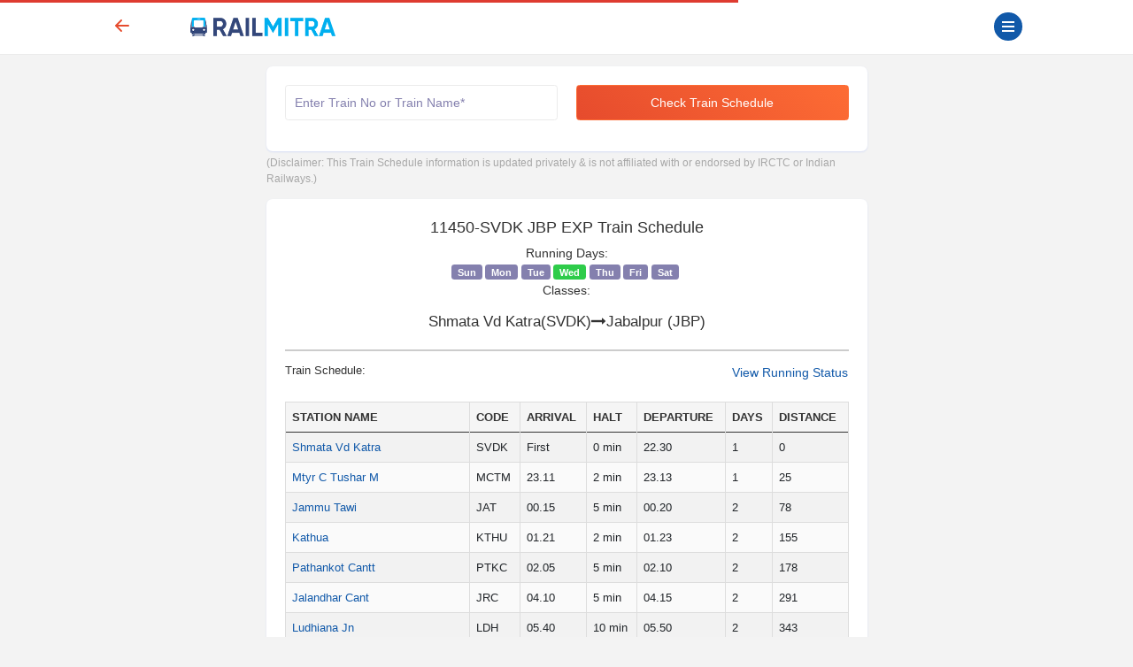

--- FILE ---
content_type: text/html; charset=UTF-8
request_url: https://www.railmitra.com/train-schedule/jat-jbp-express-11450
body_size: 31514
content:
<!DOCTYPE html><html lang="en"><head><meta http-equiv="content-type" content="text/html; charset=UTF-8"><meta charset="utf-8"><meta http-equiv="X-UA-Compatible" content="IE=edge"><meta name="p:domain_verify" content="17cbb267251d6665e3deadcbabaaf3dd" /><meta name="viewport" content="width=device-width, initial-scale=1.0"><title>11450-SVDK JBP EXP Train Schedule, Time Table </title><meta name="description" content="11450-SVDK JBP EXP runs from Shmata Vd Katra SVDK to Jabalpur JBP.Check latest train schedule,route &amp; time table with arrival &amp; departure info" /><meta name="twitter:card" content="summary_large_image"><meta name="twitter:site" content="@RailmitraaIndia"><meta property="og:title" content="11450-SVDK JBP EXP Train Schedule, Time Table "><meta property="og:site_name" content="RailMitra"><meta property="og:url" content="https://www.railmitra.com/train-schedule/jat-jbp-express-11450"><meta property="og:description"
content="11450-SVDK JBP EXP runs from Shmata Vd Katra SVDK to Jabalpur JBP.Check latest train schedule,route &amp; time table with arrival &amp; departure info"><meta property="og:type" content="website"><meta property="og:image" content="https://d35m89jzuowyjs.cloudfront.net/rmfront/service_image_rm-1768541824.webp"><meta name="mobile-web-app-capable" content="yes"><meta name="csrf-token" content="qwnq5iRsNXPWbTyMJh90yMVvneMuNFyu2hyafaMr"><meta name="theme-color" content="#1159a9" /><meta name="apple-mobile-web-app-capable" content="yes"><meta name="mobile-web-app-capable" content="yes"><meta name="google-site-verification" content="BqmuVXsYf36ABhqRKqhPhrlT0zFzezOXT3_du66v13s"><link href="/manifest.json" rel="manifest" /><link rel="stylesheet" href="/dist/app.css?id=e407f422fbfda4fb9c69"><link rel="stylesheet" href="https://www.railmitra.com/font-awesome/css/font-awesome.min.css"><link rel="shortcut icon" href="https://www.railmitra.com/uploads/images/1636741495_favicon.ico" /><link rel="canonical" href="https://www.railmitra.com/train-schedule/jat-jbp-express-11450" /><style type="text/css">.twitter-typeahead,.tt-hint,.tt-input,.tt-menu {width: 100% ! important;font-weight: normal;}</style><script type="text/javascript">if (navigator.serviceWorker.controller) {console.log('[PWA] active service worker found, no need to register')} else {navigator.serviceWorker.register('/pwa-sw.js', {scope: './'}).then(function(reg) {console.log('Service worker has been registered for scope:' + reg.scope);});}
var APPURL = "https://www.railmitra.com";
var stations = [];</script><script>(function(w,d,s,l,i){w[l]=w[l]||[];w[l].push({'gtm.start':new Date().getTime(),event:'gtm.js'});var f=d.getElementsByTagName(s)[0],j=d.createElement(s),dl=l!='dataLayer'?'&l='+l:'';j.async=true;j.src=
'https://www.googletagmanager.com/gtm.js?id='+i+dl;f.parentNode.insertBefore(j,f);})(window,document,'script','dataLayer','GTM-P4QWQTH');</script><script async src="https://www.googletagmanager.com/gtag/js?id=G-2KR10QJ4Q1"></script><script>window.dataLayer = window.dataLayer || [];function gtag(){dataLayer.push(arguments);}
gtag('js', new Date());gtag('config', 'G-2KR10QJ4Q1');</script></head><body><noscript><iframe src="https://www.googletagmanager.com/ns.html?id=GTM-P4QWQTH" height="0" width="0" style="display:none;visibility:hidden"></iframe></noscript><header><div class="internet-connection-status" id="internetStatus"></div><div class="preloader d-flex align-items-center justify-content-center d-none" id="preloader"><div class="spinner-border XX_grow text-primary" role="status"><div class="sr-only">Loading...</div></div></div><div class="header-area" id="headerArea"><div class="container"><div
class="header-content header-style-two position-relative d-flex align-items-center justify-content-between"><div class="back-button col-1"><a href="javascript:history.back()"><svg width="32" height="32" viewBox="0 0 16 16" class="bi bi-arrow-left-short"
fill="currentColor" xmlns="http://www.w3.org/2000/svg"><path fill-rule="evenodd"
d="M12 8a.5.5 0 0 1-.5.5H5.707l2.147 2.146a.5.5 0 0 1-.708.708l-3-3a.5.5 0 0 1 0-.708l3-3a.5.5 0 1 1 .708.708L5.707 7.5H11.5a.5.5 0 0 1 .5.5z"></path></svg></a></div><div class="logo-wrapper col-5 col-md-2 px-1"><a href="https://www.railmitra.com"><img
src="https://www.railmitra.com/uploads/images/1680998391_logo.png" alt="RailMitra Logo" title="RailMitra Logo"
class="ml-2"></a></div><div class=" col-6 col-md-9 "><div class="navbar--toggler" id="affanNavbarToggler"><div class="span-wrap"><span class="d-block"></span><span
class="d-block"></span><span class="d-block"></span></div></div><button
class="btn btn-round btn-sm btn-outline-primary pull-right text-wrap mx-2 mt-1 d-none"
type="button" data-bs-toggle="modal" data-bs-target="#setLocation"><i
class="fa fa-map-marker" aria-hidden="true"></i>Set Location</button></div></div></div></div><div class="sidenav-black-overlay"></div><div class="sidenav-wrapper" id="sidenavWrapper"><div class="go-back-btn" id="goBack"><svg class="bi bi-x" width="24" height="24" viewBox="0 0 16 16" fill="currentColor"
xmlns="http://www.w3.org/2000/svg"><path fill-rule="evenodd"
d="M11.854 4.146a.5.5 0 0 1 0 .708l-7 7a.5.5 0 0 1-.708-.708l7-7a.5.5 0 0 1 .708 0z"></path><path fill-rule="evenodd"
d="M4.146 4.146a.5.5 0 0 0 0 .708l7 7a.5.5 0 0 0 .708-.708l-7-7a.5.5 0 0 0-.708 0z"></path></svg></div><div class="sidenav-profile grad-1"><div class="sidenav-style1"></div><div class="user-profile"><img src="https://www.railmitra.com/images/place_holder.png" alt="Profile Pic"></div><div class="user-info mb-3"><span>Welcome <b>Guest</b></span><h6 class="user-name mb-0"></h6></div><a href="https://www.railmitra.com/login" class="btn btn-round btn-sm btn-outline-warning " title="Sign In"><i class="fa fa-lock"></i> Login</a></div><ul class="sidenav-nav ps-0"><li><a href="/"><svg width="18" height="18" viewBox="0 0 16 16" class="bi bi-house-door"
fill="currentColor" xmlns="http://www.w3.org/2000/svg"><path fill-rule="evenodd"
d="M7.646 1.146a.5.5 0 0 1 .708 0l6 6a.5.5 0 0 1 .146.354v7a.5.5 0 0 1-.5.5H9.5a.5.5 0 0 1-.5-.5v-4H7v4a.5.5 0 0 1-.5.5H2a.5.5 0 0 1-.5-.5v-7a.5.5 0 0 1 .146-.354l6-6zM2.5 7.707V14H6v-4a.5.5 0 0 1 .5-.5h3a.5.5 0 0 1 .5.5v4h3.5V7.707L8 2.207l-5.5 5.5z" /><path fill-rule="evenodd" d="M13 2.5V6l-2-2V2.5a.5.5 0 0 1 .5-.5h1a.5.5 0 0 1 .5.5z" /></svg>Home</a></li><li><a href="https://www.railmitra.com/pnr-status"><svg width="18" height="18" viewBox="0 0 16 16" class="bi bi-folder2-open"
fill="currentColor" xmlns="http://www.w3.org/2000/svg"><path fill-rule="evenodd"
d="M10.854 7.146a.5.5 0 0 1 0 .708l-3 3a.5.5 0 0 1-.708 0l-1.5-1.5a.5.5 0 1 1 .708-.708L7.5 9.793l2.646-2.647a.5.5 0 0 1 .708 0z" /><path
d="M4 1.5H3a2 2 0 0 0-2 2V14a2 2 0 0 0 2 2h10a2 2 0 0 0 2-2V3.5a2 2 0 0 0-2-2h-1v1h1a1 1 0 0 1 1 1V14a1 1 0 0 1-1 1H3a1 1 0 0 1-1-1V3.5a1 1 0 0 1 1-1h1v-1z" /><path
d="M9.5 1a.5.5 0 0 1 .5.5v1a.5.5 0 0 1-.5.5h-3a.5.5 0 0 1-.5-.5v-1a.5.5 0 0 1 .5-.5h3zm-3-1A1.5 1.5 0 0 0 5 1.5v1A1.5 1.5 0 0 0 6.5 4h3A1.5 1.5 0 0 0 11 2.5v-1A1.5 1.5 0 0 0 9.5 0h-3z" /></svg>PNR Status</a></li><li><a href="https://www.railmitra.com/order-food-in-train"><svg width="18" height="18" viewBox="0 0 16 16" class="bi bi-folder2-open"
fill="currentColor" xmlns="http://www.w3.org/2000/svg"><path
d="M13.902.334a.5.5 0 0 1-.28.65l-2.254.902-.4 1.927c.376.095.715.215.972.367.228.135.56.396.56.82 0 .046-.004.09-.011.132l-.962 9.068a1.28 1.28 0 0 1-.524.93c-.488.34-1.494.87-3.01.87-1.516 0-2.522-.53-3.01-.87a1.28 1.28 0 0 1-.524-.93L3.51 5.132A.78.78 0 0 1 3.5 5c0-.424.332-.685.56-.82.262-.154.607-.276.99-.372C5.824 3.614 6.867 3.5 8 3.5c.712 0 1.389.045 1.985.127l.464-2.215a.5.5 0 0 1 .303-.356l2.5-1a.5.5 0 0 1 .65.278zM9.768 4.607A13.991 13.991 0 0 0 8 4.5c-1.076 0-2.033.11-2.707.278A3.284 3.284 0 0 0 4.645 5c.146.073.362.15.648.222C5.967 5.39 6.924 5.5 8 5.5c.571 0 1.109-.03 1.588-.085l.18-.808zm.292 1.756C9.445 6.45 8.742 6.5 8 6.5c-1.133 0-2.176-.114-2.95-.308a5.514 5.514 0 0 1-.435-.127l.838 8.03c.013.121.06.186.102.215.357.249 1.168.69 2.438.69 1.27 0 2.081-.441 2.438-.69.042-.029.09-.094.102-.215l.852-8.03a5.517 5.517 0 0 1-.435.127 8.88 8.88 0 0 1-.89.17zM4.467 4.884s.003.002.005.006l-.005-.006zm7.066 0-.005.006c.002-.004.005-.006.005-.006zM11.354 5a3.174 3.174 0 0 0-.604-.21l-.099.445.055-.013c.286-.072.502-.149.648-.222z" /></svg>Food in Train</a></li><li><a href="https://www.railmitra.com/jain-food-in-train"><svg xmlns="http://www.w3.org/2000/svg" width="16" height="16" fill="currentColor" class="bi bi-patch-check" viewBox="0 0 16 16"><path fill-rule="evenodd" d="M10.354 6.146a.5.5 0 0 1 0 .708l-3 3a.5.5 0 0 1-.708 0l-1.5-1.5a.5.5 0 1 1 .708-.708L7 8.793l2.646-2.647a.5.5 0 0 1 .708 0"/><path d="m10.273 2.513-.921-.944.715-.698.622.637.89-.011a2.89 2.89 0 0 1 2.924 2.924l-.01.89.636.622a2.89 2.89 0 0 1 0 4.134l-.637.622.011.89a2.89 2.89 0 0 1-2.924 2.924l-.89-.01-.622.636a2.89 2.89 0 0 1-4.134 0l-.622-.637-.89.011a2.89 2.89 0 0 1-2.924-2.924l.01-.89-.636-.622a2.89 2.89 0 0 1 0-4.134l.637-.622-.011-.89a2.89 2.89 0 0 1 2.924-2.924l.89.01.622-.636a2.89 2.89 0 0 1 4.134 0l-.715.698a1.89 1.89 0 0 0-2.704 0l-.92.944-1.32-.016a1.89 1.89 0 0 0-1.911 1.912l.016 1.318-.944.921a1.89 1.89 0 0 0 0 2.704l.944.92-.016 1.32a1.89 1.89 0 0 0 1.912 1.911l1.318-.016.921.944a1.89 1.89 0 0 0 2.704 0l.92-.944 1.32.016a1.89 1.89 0 0 0 1.911-1.912l-.016-1.318.944-.921a1.89 1.89 0 0 0 0-2.704l-.944-.92.016-1.32a1.89 1.89 0 0 0-1.912-1.911z"/></svg>Jain Food</a></li><li><a href="https://www.railmitra.com/pure-veg-food-in-train"><svg xmlns="http://www.w3.org/2000/svg" width="16" height="16" fill="currentColor" class="bi bi-leaf" viewBox="0 0 16 16"><path d="M1.4 1.7c.216.289.65.84 1.725 1.274 1.093.44 2.884.774 5.834.528l.37-.023c1.823-.06 3.117.598 3.956 1.579C14.16 6.082 14.5 7.41 14.5 8.5c0 .58-.032 1.285-.229 1.997q.198.248.382.54c.756 1.2 1.19 2.563 1.348 3.966a1 1 0 0 1-1.98.198c-.13-.97-.397-1.913-.868-2.77C12.173 13.386 10.565 14 8 14c-1.854 0-3.32-.544-4.45-1.435-1.125-.887-1.89-2.095-2.391-3.383C.16 6.62.16 3.646.509 1.902L.73.806zm-.05 1.39c-.146 1.609-.008 3.809.74 5.728.457 1.17 1.13 2.213 2.079 2.961.942.744 2.185 1.22 3.83 1.221 2.588 0 3.91-.66 4.609-1.445-1.789-2.46-4.121-1.213-6.342-2.68-.74-.488-1.735-1.323-1.844-2.308-.023-.214.237-.274.38-.112 1.4 1.6 3.573 1.757 5.59 2.045 1.227.215 2.21.526 3.033 1.158.058-.39.075-.782.075-1.158 0-.91-.288-1.988-.975-2.792-.626-.732-1.622-1.281-3.167-1.229l-.316.02c-3.05.253-5.01-.08-6.291-.598a5.3 5.3 0 0 1-1.4-.811"/></svg>Pure Veg Food</a></li><li class="affan-dropdown-menu"><a href="#" class="trigger-dd"><svg width="18" height="18" viewBox="0 0 16 16" class="bi bi-folder2-open"
fill="currentColor" xmlns="http://www.w3.org/2000/svg"><path fill-rule="evenodd"
d="M1 3.5A1.5 1.5 0 0 1 2.5 2h2.764c.958 0 1.76.56 2.311 1.184C7.985 3.648 8.48 4 9 4h6.5A1.5 1.5 0 0 1 15 5.5v.64c.57.265.94.876.856 1.546l-.64 5.124A2.5 2.5 0 0 1 12.733 15H3.266a2.5 2.5 0 0 1-2.481-2.19l-.64-5.124A1.5 1.5 0 0 1 1 6.14V3.5zM2 6h12v-.5a.5.5 0 0 0-.5-.5H9c-.964 0-1.71-.629-2.174-1.154C6.374 3.334 5.82 3 5.264 3H2.5a.5.5 0 0 0-.5.5V6zm-.367 1a.5.5 0 0 0-.496.562l.64 5.124A1.5 1.5 0 0 0 3.266 14h9.468a1.5 1.5 0 0 0 1.489-1.314l.64-5.124A.5.5 0 0 0 14.367 7H1.633z" /></svg>Rail Tools</a><ul><li><a href="https://www.railmitra.com/train-schedule">Train Schedule</a></li><li><a href="https://www.railmitra.com/train-running-status">Train Live Status</a></li><li><a href="https://www.railmitra.com/trains-between-stations">Train B/W Station</a></li><li><a href="https://www.railmitra.com/live-station">Live Station Arrv/Dep</a></li><li><a href="https://www.railmitra.com/seat-availability">Seat Availability</a></li><li><a href="https://www.railmitra.com/fare-enquiry">Fare Enquiry</a></li><li><a href="https://www.railmitra.com/stations">Station Details</a></li></ul></li><li><a href="https://www.railmitra.com/blog"><svg width="18" height="18" viewBox="0 0 16 16" class="bi bi-folder2-open"
fill="currentColor" xmlns="http://www.w3.org/2000/svg"><path
d="M0 2.5A1.5 1.5 0 0 1 1.5 1h11A1.5 1.5 0 0 1 14 2.5v10.528c0 .3-.05.654-.238.972h.738a.5.5 0 0 0 .5-.5v-9a.5.5 0 0 1 1 0v9a1.5 1.5 0 0 1-1.5 1.5H1.497A1.497 1.497 0 0 1 0 13.5v-11zM12 14c.37 0 .654-.211.853-.441.092-.106.147-.279.147-.531V2.5a.5.5 0 0 0-.5-.5h-11a.5.5 0 0 0-.5.5v11c0 .278.223.5.497.5H12z" /><path
d="M2 3h10v2H2V3zm0 3h4v3H2V6zm0 4h4v1H2v-1zm0 2h4v1H2v-1zm5-6h2v1H7V6zm3 0h2v1h-2V6zM7 8h2v1H7V8zm3 0h2v1h-2V8zm-3 2h2v1H7v-1zm3 0h2v1h-2v-1zm-3 2h2v1H7v-1zm3 0h2v1h-2v-1z" /></svg>Rail News</a></li><li class="affan-dropdown-menu"><a href="#" class="trigger-dd"><svg width="16" height="16" viewBox="0 0 16 16" class="bi bi-card-text"
fill="currentColor" xmlns="http://www.w3.org/2000/svg"><path fill-rule="evenodd"
d="M14.5 3h-13a.5.5 0 0 0-.5.5v9a.5.5 0 0 0 .5.5h13a.5.5 0 0 0 .5-.5v-9a.5.5 0 0 0-.5-.5zm-13-1A1.5 1.5 0 0 0 0 3.5v9A1.5 1.5 0 0 0 1.5 14h13a1.5 1.5 0 0 0 1.5-1.5v-9A1.5 1.5 0 0 0 14.5 2h-13z"></path><path fill-rule="evenodd"
d="M3 5.5a.5.5 0 0 1 .5-.5h9a.5.5 0 0 1 0 1h-9a.5.5 0 0 1-.5-.5zM3 8a.5.5 0 0 1 .5-.5h9a.5.5 0 0 1 0 1h-9A.5.5 0 0 1 3 8zm0 2.5a.5.5 0 0 1 .5-.5h6a.5.5 0 0 1 0 1h-6a.5.5 0 0 1-.5-.5z"></path></svg>Pages</a><ul><li><a href="https://www.railmitra.com/about">About</a></li><li><a href="https://www.railmitra.com/faqs">FAQs</a></li><li><a href="https://www.railmitra.com/contact">Contact Us</a></li></ul></li><li class="affan-dropdown-menu"><a href="#" class="trigger-dd"><svg width="18" height="18" viewBox="0 0 16 16" class="bi bi-collection"
fill="currentColor" xmlns="http://www.w3.org/2000/svg"><path fill-rule="evenodd"
d="M14.5 13.5h-13A.5.5 0 0 1 1 13V6a.5.5 0 0 1 .5-.5h13a.5.5 0 0 1 .5.5v7a.5.5 0 0 1-.5.5zm-13 1A1.5 1.5 0 0 1 0 13V6a1.5 1.5 0 0 1 1.5-1.5h13A1.5 1.5 0 0 1 16 6v7a1.5 1.5 0 0 1-1.5 1.5h-13zM2 3a.5.5 0 0 0 .5.5h11a.5.5 0 0 0 0-1h-11A.5.5 0 0 0 2 3zm2-2a.5.5 0 0 0 .5.5h7a.5.5 0 0 0 0-1h-7A.5.5 0 0 0 4 1z" /></svg>Policy</a><ul><li><a href="https://www.railmitra.com/privacy">Privacy Policy</a></li><li><a href="https://www.railmitra.com/terms">Terms & Conditions</a></li></ul></li></ul><div class="social-info-wrap"><a target="_blank" href="https://twitter.com/RailmitraaIndia" rel="noopener" class="twitter"
aria-label="Twitter"><i class="fa fa-twitter"></i></a><a target="_blank" href="https://www.facebook.com/RailMitraApp" rel="noopener" class="facebook"
aria-label="Facebook"><i class="fa fa-facebook"></i></a><a target="_blank" href="https://www.linkedin.com/company/railmitra" rel="noopener" class="linkedin"
aria-label="LinkedIn"><i class="fa fa-linkedin"></i></a><a target="_blank" href="https://www.youtube.com/channel/UC5fl16558TtZdLnJrDD1DGg?view_as=subscriber" rel="noopener" class="youtube"
aria-label="Youtube"><i class="fa fa-youtube-play"></i></a></div><div class="copyright-info"><p>&copy; Copyright 2018- 2026 All rights reserved by <br><a href="#">Yescom
Global Kart Pvt Ltd.</a></p></div></div></header><main id="main" class="page-content-wrapper"><section class="inner-page content-s"><div class="container"><style>.sm-t {color: #a7a7a7;font-size: 12px;}
.table-borderless td,.table-borderless th {border-top: 0px solid #dee2e6;}
.text-black {color: #000;}
.table-borderless td,.table-borderless th {border-top: 0px solid #dee2e6;}
.table {padding: 0px;}
.list-group-item a {color: #666666;}
.train-name {color: #1866c0;}</style><div class="row"><div class="col-md-8 offset-md-2"><div class="card wow fadeInUp" id="request"><div class="card-body"><form id="schForm" action="/train-schedule" class="needs-validation" novalidate method="post"><div class="row"><div class="form-group col-12 col-md-6"><input name="train" type="text" id="trainsearch" class="form-control typeahead" data-provide="typeahead" autocomplete="off" value="" placeholder="Enter Train No or Train Name*" data-msg="Enter valid Train No or Name" required><div class="validation invalid-feedback">Enter train No or Name</div></div><div class="form-group col-12 col-md-6"><button type="submit" class="btn btn-primary action-btn w-100"
data-loading-text="<i class='fa fa-circle-o-notch fa-spin'></i> Loading..."
onclick="gtag('event', 'click', {'event_category':'button', 'event_label':'check train schedule button-train-schedule'});">Check Train Schedule</button></div></div></form></div></div><div id="response"><p class="sm-t my-1">(Disclaimer: This Train Schedule information is updated privately & is not affiliated with or endorsed by IRCTC or Indian Railways.)</p><div class="card my-3"><div class="card-body"><h1 class="text-center"> 11450-SVDK JBP EXP Train Schedule</h1><div class="row"><div class="col-12 col-md-12 px-0 text-center"><span class="d-none d-md-block font-weight-bold">Running Days:</span><span class="badge me-1 bg-secondary ">Sun</span><span class="badge me-1 bg-secondary ">Mon</span><span class="badge me-1 bg-secondary ">Tue</span><span class="badge me-1 bg-secondary bg-success">Wed</span><span class="badge me-1 bg-secondary ">Thu</span><span class="badge me-1 bg-secondary ">Fri</span><span class="badge me-1 bg-secondary ">Sat</span></div><div class="col-12 col-md-12 px-0 text-center"><span class="d-none d-md-block font-weight-bold">Classes:</span></div></div><div class="row mt-3"><div class="col-12 col-md-12 text-center"><h2>Shmata Vd Katra(SVDK)<i class="fa fa-long-arrow-right" aria-hidden="true"></i>Jabalpur
(JBP)</h2></div></div><hr class="divider"><div class="row"><div class="col-5"><h4>Train Schedule:</h4></div><div class="col-7 text-right"><a title="SVDK JBP EXP 11450 Live Train Running Status "
target="_blank"
href="/train-running-status/11450"><span>View Running Status</span></a></div></div><div id="trainSchedule" itemscope="" itemtype="https://schema.org/Table" class="table-responsive"><table class="table table-striped table-sm"><thead><tr><th>STATION NAME</th><th>CODE</th><th>ARRIVAL</th><th>HALT<br></th><th>DEPARTURE</th><th>DAYS</th><th>DISTANCE</th></tr></thead><tbody><tr><td><a href="https://www.railmitra.com/stations/Shmata-Vd-Katra-SVDK">Shmata Vd Katra</a></td><td>SVDK</td><td><b>First</b></td><td><b>0</b> min</td><td><b>22.30</b></td><td><b>1</b></td><td>0</td></tr><tr><td><a href="https://www.railmitra.com/stations/Mtyr-C-Tushar-M-MCTM">Mtyr C Tushar M</a></td><td>MCTM</td><td><b>23.11</b></td><td><b>2</b> min</td><td><b>23.13</b></td><td><b>1</b></td><td>25</td></tr><tr><td><a href="https://www.railmitra.com/stations/Jammu-Tawi-JAT">Jammu Tawi</a></td><td>JAT</td><td><b>00.15</b></td><td><b>5</b> min</td><td><b>00.20</b></td><td><b>2</b></td><td>78</td></tr><tr><td><a href="https://www.railmitra.com/stations/Kathua-KTHU">Kathua</a></td><td>KTHU</td><td><b>01.21</b></td><td><b>2</b> min</td><td><b>01.23</b></td><td><b>2</b></td><td>155</td></tr><tr><td><a href="https://www.railmitra.com/stations/Pathankot-Cantt-PTKC">Pathankot Cantt</a></td><td>PTKC</td><td><b>02.05</b></td><td><b>5</b> min</td><td><b>02.10</b></td><td><b>2</b></td><td>178</td></tr><tr><td><a href="https://www.railmitra.com/stations/Jalandhar-Cant-JRC">Jalandhar Cant</a></td><td>JRC</td><td><b>04.10</b></td><td><b>5</b> min</td><td><b>04.15</b></td><td><b>2</b></td><td>291</td></tr><tr><td><a href="https://www.railmitra.com/stations/Ludhiana-Jn-LDH">Ludhiana Jn</a></td><td>LDH</td><td><b>05.40</b></td><td><b>10</b> min</td><td><b>05.50</b></td><td><b>2</b></td><td>343</td></tr><tr><td><a href="https://www.railmitra.com/stations/Dhuri-Jn-DUI">Dhuri Jn</a></td><td>DUI</td><td><b>07.30</b></td><td><b>15</b> min</td><td><b>07.45</b></td><td><b>2</b></td><td>405</td></tr><tr><td><a href="https://www.railmitra.com/stations/Sangrur-SAG">Sangrur</a></td><td>SAG</td><td><b>08.08</b></td><td><b>2</b> min</td><td><b>08.10</b></td><td><b>2</b></td><td>421</td></tr><tr><td><a href="https://www.railmitra.com/stations/Jakhal-Jn-JHL">Jakhal Jn</a></td><td>JHL</td><td><b>09.25</b></td><td><b>3</b> min</td><td><b>09.28</b></td><td><b>2</b></td><td>471</td></tr><tr><td><a href="https://www.railmitra.com/stations/Narwana-Jn-NRW">Narwana Jn</a></td><td>NRW</td><td><b>10.00</b></td><td><b>2</b> min</td><td><b>10.02</b></td><td><b>2</b></td><td>509</td></tr><tr><td><a href="https://www.railmitra.com/stations/Jind-Jn-JIND">Jind Jn</a></td><td>JIND</td><td><b>10.42</b></td><td><b>3</b> min</td><td><b>10.45</b></td><td><b>2</b></td><td>543</td></tr><tr><td><a href="https://www.railmitra.com/stations/Rohtak-Jn-ROK">Rohtak Jn</a></td><td>ROK</td><td><b>11.31</b></td><td><b>2</b> min</td><td><b>11.33</b></td><td><b>2</b></td><td>600</td></tr><tr><td><a href="https://www.railmitra.com/stations/Bahadurgarh-BGZ">Bahadurgarh</a></td><td>BGZ</td><td><b>12.01</b></td><td><b>2</b> min</td><td><b>12.03</b></td><td><b>2</b></td><td>640</td></tr><tr><td><a href="https://www.railmitra.com/stations/Shakurbasti-SSB">Shakurbasti</a></td><td>SSB</td><td><b>12.36</b></td><td><b>2</b> min</td><td><b>12.38</b></td><td><b>2</b></td><td>660</td></tr><tr><td><a href="https://www.railmitra.com/stations/Delhi-Kishanganj-DKZ">Delhi Kishanganj</a></td><td>DKZ</td><td><b>12.50</b></td><td><b>2</b> min</td><td><b>12.52</b></td><td><b>2</b></td><td>667</td></tr><tr><td><a href="https://www.railmitra.com/stations/New-Delhi-NDLS">New Delhi</a></td><td>NDLS</td><td><b>13.35</b></td><td><b>25</b> min</td><td><b>14.00</b></td><td><b>2</b></td><td>671</td></tr><tr><td><a href="https://www.railmitra.com/stations/Hazrat-Nizamuddin-NZM">Hazrat Nizamuddin</a></td><td>NZM</td><td><b>14.11</b></td><td><b>2</b> min</td><td><b>14.13</b></td><td><b>2</b></td><td>678</td></tr><tr><td><a href="https://www.railmitra.com/stations/Faridabad-FDB">Faridabad</a></td><td>FDB</td><td><b>14.32</b></td><td><b>2</b> min</td><td><b>14.34</b></td><td><b>2</b></td><td>699</td></tr><tr><td><a href="https://www.railmitra.com/stations/Mathura-Jn-MTJ">Mathura Jn</a></td><td>MTJ</td><td><b>16.00</b></td><td><b>5</b> min</td><td><b>16.05</b></td><td><b>2</b></td><td>812</td></tr><tr><td><a href="https://www.railmitra.com/stations/Agra-Cantt-AGC">Agra Cantt</a></td><td>AGC</td><td><b>16.50</b></td><td><b>5</b> min</td><td><b>16.55</b></td><td><b>2</b></td><td>865</td></tr><tr><td><a href="https://www.railmitra.com/stations/Morena-MRA">Morena</a></td><td>MRA</td><td><b>18.48</b></td><td><b>2</b> min</td><td><b>18.50</b></td><td><b>2</b></td><td>945</td></tr><tr><td><a href="https://www.railmitra.com/stations/Gwalior-Jn-GWL">Gwalior Jn</a></td><td>GWL</td><td><b>19.18</b></td><td><b>2</b> min</td><td><b>19.20</b></td><td><b>2</b></td><td>984</td></tr><tr><td><a href="https://www.railmitra.com/stations/Virangana-Lakshmibai%28Jhanshi%29-VGLJ">Virangana Lakshmibai(Jhanshi)</a></td><td>VGLJ</td><td><b>20.45</b></td><td><b>5</b> min</td><td><b>20.50</b></td><td><b>2</b></td><td>1081</td></tr><tr><td><a href="https://www.railmitra.com/stations/Bina-Malkhedi-MAKR">Bina Malkhedi</a></td><td>MAKR</td><td><b>22.43</b></td><td><b>2</b> min</td><td><b>22.45</b></td><td><b>2</b></td><td>1234</td></tr><tr><td><a href="https://www.railmitra.com/stations/Saugor-SGO">Saugor</a></td><td>SGO</td><td><b>23.40</b></td><td><b>5</b> min</td><td><b>23.45</b></td><td><b>2</b></td><td>1304</td></tr><tr><td><a href="https://www.railmitra.com/stations/Damoh-DMO">Damoh</a></td><td>DMO</td><td><b>00.45</b></td><td><b>5</b> min</td><td><b>00.50</b></td><td><b>3</b></td><td>1382</td></tr><tr><td><a href="https://www.railmitra.com/stations/Katni-Murwara-KMZ">Katni Murwara</a></td><td>KMZ</td><td><b>02.20</b></td><td><b>5</b> min</td><td><b>02.25</b></td><td><b>3</b></td><td>1491</td></tr><tr><td><a href="https://www.railmitra.com/stations/Jabalpur-JBP">Jabalpur</a></td><td>JBP</td><td><b>04.45</b></td><td><b>0</b> min</td><td><b>Last</b></td><td><b>3</b></td><td>1582</td></tr></tbody></table></div><div class="play-store m-4" role="button" tabindex=""
on="tap:AMP.navigateTo(url ='https://play.google.com/store/apps/details?id=com.railmitra.www&hl=en_IN&utm_source=RailMitraWebsite&utm_medium=FooterAllPage&utm_campaign=FooterAppLink')"><span style="position:relative;top:-6px">For Faster Experience Download App.</span><a style="width: 100%;" class="btn btn-success" href="https://play.google.com/store/apps/details?id=com.railmitra.www&hl=en_IN&utm_source=RailMitraWebsite&utm_medium=FooterAllPage&utm_campaign=FooterAppLink" target="_blank">Download Now</a></div></div></div></div><hr class="divider"><p>Train <span class="text-black">11450
SVDK JBP EXP</span> runs from
Shmata Vd Katra to Jabalpur on<span>Wednesday</span>.</p><p>SVDK JBP EXP departs from
Shmata Vd Katra at
22.30 and reaches to
Jabalpur at
04.45 .
It takes 00 Hours
00 Minutes to reach from
Shmata Vd Katra to Jabalpur.
The total distance covered by SVDK JBP EXP is
1582 kilometers.</p><p>SVDK JBP EXP passes through
29 stations in
3 days to reach from
Shmata Vd Katra to Jabalpur.</p><p><span class="text-black">11450
SVDK JBP EXP</span> has a maximum halt time of
25 minutes at New Delhi .
11450 SVDK JBP EXP arrives at
New Delhi  on 13.35 and departs at 14.00 .
You can get down at New Delhi to buy some snacks and refreshments.</p><h6>Other stations with maximum halt timings are:</h6><table class="table table-borderless table-sm"><tr><td style="width:75%;">Jammu Tawi</td><td style="width:25%;"><span class="font-weight-bold">5
Minutes</span></td></tr><tr><td style="width:75%;">Pathankot Cantt</td><td style="width:25%;"><span class="font-weight-bold">5
Minutes</span></td></tr><tr><td style="width:75%;">Jalandhar Cant</td><td style="width:25%;"><span class="font-weight-bold">5
Minutes</span></td></tr><tr><td style="width:75%;">Ludhiana Jn</td><td style="width:25%;"><span class="font-weight-bold">10
Minutes</span></td></tr><tr><td style="width:75%;">Dhuri Jn</td><td style="width:25%;"><span class="font-weight-bold">15
Minutes</span></td></tr><tr><td style="width:75%;">New Delhi</td><td style="width:25%;"><span class="font-weight-bold">25
Minutes</span></td></tr><tr><td style="width:75%;">Mathura Jn</td><td style="width:25%;"><span class="font-weight-bold">5
Minutes</span></td></tr><tr><td style="width:75%;">Agra Cantt</td><td style="width:25%;"><span class="font-weight-bold">5
Minutes</span></td></tr><tr><td style="width:75%;">Virangana Lakshmibai(Jhanshi)</td><td style="width:25%;"><span class="font-weight-bold">5
Minutes</span></td></tr><tr><td style="width:75%;">Saugor</td><td style="width:25%;"><span class="font-weight-bold">5
Minutes</span></td></tr><tr><td style="width:75%;">Damoh</td><td style="width:25%;"><span class="font-weight-bold">5
Minutes</span></td></tr><tr><td style="width:75%;">Katni Murwara</td><td style="width:25%;"><span class="font-weight-bold">5
Minutes</span></td></tr></table><h6>Food Options in 11450
SVDK JBP EXP</h6>Enjoy a scrumptious assortment of Veg Thali, Non-Veg Thali, Jain Food, Chinese and local delicacies
during your journey.
Passengers in train can prefer the below-mentioned food delivery in train apps for getting fresh
restaurant-style food in train.<ul><li><a href="https://play.google.com/store/apps/details?id=railrestro.mobile.app">RailRestro App</a></li><li><a href="https://play.google.com/store/apps/details?id=com.railmitra.www">RailMitra App</a></li><li>IRCTC food ordering app</li></ul><h4>Frequently Asked Questions</h4><div class="card cardResult"><span class="text-black font-weight-bold"><i class="fa fa-quora"></i>. From which station does the
SVDK JBP EXP ? </span><p><i class="fa fa-font "></i>. 11450
SVDK JBP EXP starts from
Shmata Vd Katra</p><span class="text-black font-weight-bold"><i class="fa fa-quora"></i>. What is the time taken by
SVDK JBP EXP to reach from
Shmata Vd Katra to Jabalpur ?</span><p><i class="fa fa-font "></i>. 11450
SVDK JBP EXP takes
00 Hours
00 Minutes approx to reach from
Shmata Vd Katra to Jabalpur.</p><span class="text-black font-weight-bold"><i class="fa fa-quora"></i>. What is the maximum halt time
and at which station ? </span><p><i class="fa fa-font "></i>. Maximum halt time of SVDK JBP EXP
train is 25 minutes at New Delhi . </p><span class="text-black font-weight-bold"><i class="fa fa-quora"></i>. What is the train schedule of
SVDK JBP EXP ? </span><p><i class="fa fa-font "></i>. SVDK JBP EXP departs from
Shmata Vd Katra at
22.30 and reaches at
Jabalpur by
04.45. </p></div><h4>Related train running from
Shmata Vd Katra(SVDK)</h4><h4>Related train running from Jabalpur
(JBP)</h4>)<div class="d-none d-md-block" id="desktop-view"><table class="table table-bordered table-striped "><thead><th>Train No.</th><th>Train Name</th><th>Arrival Time</th><th>Departure Time</th><th>Classes</th><th>Days Of Run</th></thead><tbody><tr><td>01045</td><td class="font-weight-bold" width="250"><a
href="https://www.railmitra.com/train-schedule/kop-dhn-special-01045">KOP DHN SPECIAL</a></td><td>15:30</td><td>15:40</td><td><span>2A,3A,SL,2S</span></td><td><span style=" color:#ccc ">M</span><span style=" color:#ccc ">T</span><span style=" color:#ccc ">W</span><span style=" color:#ccc ">T</span><span style=" color:#ccc ">F</span><span style=" color:#000 ">S</span><span style=" color:#ccc ">S</span></td></tr><tr><td>01046</td><td class="font-weight-bold" width="250"><a
href="https://www.railmitra.com/train-schedule/dhn-kop-spl-01046">DHN KOP SPL</a></td><td>0:40</td><td>0:50</td><td><span>2A,3A,SL,2S</span></td><td><span style=" color:#ccc ">M</span><span style=" color:#000 ">T</span><span style=" color:#ccc ">W</span><span style=" color:#ccc ">T</span><span style=" color:#ccc ">F</span><span style=" color:#ccc ">S</span><span style=" color:#ccc ">S</span></td></tr><tr><td>01055</td><td class="font-weight-bold" width="250"><a
href="https://www.railmitra.com/train-schedule/ltt-gkp-special-01055">LTT GKP SPECIAL</a></td><td>1:00</td><td>1:10</td><td><span>2A,3A,SL,2S</span></td><td><span style=" color:#000 ">M</span><span style=" color:#000 ">T</span><span style=" color:#ccc ">W</span><span style=" color:#000 ">T</span><span style=" color:#ccc ">F</span><span style=" color:#000 ">S</span><span style=" color:#ccc ">S</span></td></tr><tr><td>01056</td><td class="font-weight-bold" width="250"><a
href="https://www.railmitra.com/train-schedule/godan-exp-spl-01056">GODAN EXP SPL</a></td><td>22:50</td><td>23:00</td><td><span>2A,3A,SL,2S</span></td><td><span style=" color:#ccc ">M</span><span style=" color:#000 ">T</span><span style=" color:#000 ">W</span><span style=" color:#ccc ">T</span><span style=" color:#000 ">F</span><span style=" color:#ccc ">S</span><span style=" color:#000 ">S</span></td></tr><tr><td>01059</td><td class="font-weight-bold" width="250"><a
href="https://www.railmitra.com/train-schedule/ltt-cpr-special-01059">LTT CPR SPECIAL</a></td><td>1:00</td><td>1:10</td><td><span>2A,3A,SL,2S</span></td><td><span style=" color:#ccc ">M</span><span style=" color:#ccc ">T</span><span style=" color:#000 ">W</span><span style=" color:#ccc ">T</span><span style=" color:#000 ">F</span><span style=" color:#ccc ">S</span><span style=" color:#000 ">S</span></td></tr><tr><td>01060</td><td class="font-weight-bold" width="250"><a
href="https://www.railmitra.com/train-schedule/cpr-ltt-spl-01060">CPR LTT SPL</a></td><td>22:50</td><td>23:00</td><td><span>2A,3A,SL,2S</span></td><td><span style=" color:#000 ">M</span><span style=" color:#ccc ">T</span><span style=" color:#ccc ">W</span><span style=" color:#000 ">T</span><span style=" color:#ccc ">F</span><span style=" color:#000 ">S</span><span style=" color:#ccc ">S</span></td></tr><tr><td>01062</td><td class="font-weight-bold" width="250"><a
href="https://www.railmitra.com/train-schedule/jyg-ltt-spl-01062">JYG LTT SPL</a></td><td>9:00</td><td>9:10</td><td><span>2A,3A,SL,2S</span></td><td><span style=" color:#000 ">M</span><span style=" color:#000 ">T</span><span style=" color:#000 ">W</span><span style=" color:#000 ">T</span><span style=" color:#000 ">F</span><span style=" color:#000 ">S</span><span style=" color:#000 ">S</span></td></tr><tr><td>01067</td><td class="font-weight-bold" width="250"><a
href="https://www.railmitra.com/train-schedule/ltt-faizabad-spl-01067">LTT FAIZABAD SPL</a></td><td>21:40</td><td>21:50</td><td><span>2A,3A,SL,2S</span></td><td><span style=" color:#ccc ">M</span><span style=" color:#ccc ">T</span><span style=" color:#000 ">W</span><span style=" color:#ccc ">T</span><span style=" color:#ccc ">F</span><span style=" color:#000 ">S</span><span style=" color:#ccc ">S</span></td></tr><tr><td>01068</td><td class="font-weight-bold" width="250"><a
href="https://www.railmitra.com/train-schedule/fd-ltt-sup-spl-01068">FD LTT SUP SPL</a></td><td>0:25</td><td>0:35</td><td><span>2A,3A,SL,2S</span></td><td><span style=" color:#000 ">M</span><span style=" color:#ccc ">T</span><span style=" color:#ccc ">W</span><span style=" color:#ccc ">T</span><span style=" color:#000 ">F</span><span style=" color:#ccc ">S</span><span style=" color:#ccc ">S</span></td></tr><tr><td>01081</td><td class="font-weight-bold" width="250"><a
href="https://www.railmitra.com/train-schedule/ltt-gkp-special-01081">LTT GKP SPECIAL</a></td><td>8:25</td><td>8:30</td><td><span>2A,3A,SL,2S</span></td><td><span style=" color:#ccc ">M</span><span style=" color:#ccc ">T</span><span style=" color:#ccc ">W</span><span style=" color:#000 ">T</span><span style=" color:#ccc ">F</span><span style=" color:#ccc ">S</span><span style=" color:#ccc ">S</span></td></tr><tr><td>01082</td><td class="font-weight-bold" width="250"><a
href="https://www.railmitra.com/train-schedule/gkp-ltt-exp-spl-01082">GKP LTT EXP SPL</a></td><td>6:20</td><td>6:30</td><td><span>2A,3A,SL,2S</span></td><td><span style=" color:#ccc ">M</span><span style=" color:#ccc ">T</span><span style=" color:#ccc ">W</span><span style=" color:#ccc ">T</span><span style=" color:#ccc ">F</span><span style=" color:#000 ">S</span><span style=" color:#ccc ">S</span></td></tr><tr><td>01115</td><td class="font-weight-bold" width="250"><a
href="https://www.railmitra.com/train-schedule/gkp-festival-spl-01115">GKP FESTIVAL SPL</a></td><td>8:50</td><td>9:00</td><td><span>2A,3A,SL,2S</span></td><td><span style=" color:#ccc ">M</span><span style=" color:#ccc ">T</span><span style=" color:#ccc ">W</span><span style=" color:#ccc ">T</span><span style=" color:#000 ">F</span><span style=" color:#ccc ">S</span><span style=" color:#ccc ">S</span></td></tr><tr><td>01116</td><td class="font-weight-bold" width="250"><a
href="https://www.railmitra.com/train-schedule/pune-festvl-spl-01116">PUNE FESTVL SPL</a></td><td>6:55</td><td>7:05</td><td><span>2A,3A,SL,2S</span></td><td><span style=" color:#ccc ">M</span><span style=" color:#ccc ">T</span><span style=" color:#ccc ">W</span><span style=" color:#ccc ">T</span><span style=" color:#ccc ">F</span><span style=" color:#ccc ">S</span><span style=" color:#000 ">S</span></td></tr><tr><td>01117</td><td class="font-weight-bold" width="250"><a
href="https://www.railmitra.com/train-schedule/et-pcoi-spl-01117">ET PCOI SPL</a></td><td>23:10</td><td>23:20</td><td><span>2A,3A,SL,2S</span></td><td><span style=" color:#000 ">M</span><span style=" color:#000 ">T</span><span style=" color:#000 ">W</span><span style=" color:#000 ">T</span><span style=" color:#000 ">F</span><span style=" color:#000 ">S</span><span style=" color:#000 ">S</span></td></tr><tr><td>01118</td><td class="font-weight-bold" width="250"><a
href="https://www.railmitra.com/train-schedule/pcoi-et-exp-spl-01118">PCOI ET EXP SPL</a></td><td>5:35</td><td>5:45</td><td><span>SL,2S</span></td><td><span style=" color:#000 ">M</span><span style=" color:#000 ">T</span><span style=" color:#000 ">W</span><span style=" color:#000 ">T</span><span style=" color:#000 ">F</span><span style=" color:#000 ">S</span><span style=" color:#000 ">S</span></td></tr><tr><td>01245</td><td class="font-weight-bold" width="250"><a
href="https://www.railmitra.com/train-schedule/-csmt-01245"> CSMT</a></td><td>1:50</td><td>2:00</td><td><span></span><span>N/A</span></td><td><span style=" color:#ccc ">M</span><span style=" color:#000 ">T</span><span style=" color:#ccc ">W</span><span style=" color:#ccc ">T</span><span style=" color:#ccc ">F</span><span style=" color:#ccc ">S</span><span style=" color:#ccc ">S</span></td></tr><tr><td>01246</td><td class="font-weight-bold" width="250"><a
href="https://www.railmitra.com/train-schedule/bgp-csmt-spl-01246">BGP CSMT SPL</a></td><td>6:05</td><td>6:15</td><td><span></span><span>N/A</span></td><td><span style=" color:#ccc ">M</span><span style=" color:#ccc ">T</span><span style=" color:#ccc ">W</span><span style=" color:#000 ">T</span><span style=" color:#ccc ">F</span><span style=" color:#ccc ">S</span><span style=" color:#ccc ">S</span></td></tr><tr><td>01255</td><td class="font-weight-bold" width="250"><a
href="https://www.railmitra.com/train-schedule/csmt-ghy-spl-01255">CSMT GHY SPL</a></td><td>16:35</td><td>16:45</td><td><span>3A,SL</span></td><td><span style=" color:#ccc ">M</span><span style=" color:#ccc ">T</span><span style=" color:#ccc ">W</span><span style=" color:#000 ">T</span><span style=" color:#ccc ">F</span><span style=" color:#ccc ">S</span><span style=" color:#ccc ">S</span></td></tr><tr><td>01257</td><td class="font-weight-bold" width="250"><a
href="https://www.railmitra.com/train-schedule/dr-pcoi-sf-spl-01257">DR PCOI SF SPL</a></td><td>5:50</td><td>6:00</td><td><span>2A,3A,SL,2S</span></td><td><span style=" color:#ccc ">M</span><span style=" color:#ccc ">T</span><span style=" color:#000 ">W</span><span style=" color:#ccc ">T</span><span style=" color:#ccc ">F</span><span style=" color:#ccc ">S</span><span style=" color:#ccc ">S</span></td></tr><tr><td>01258</td><td class="font-weight-bold" width="250"><a
href="https://www.railmitra.com/train-schedule/pcoi-dr-sup-spl-01258">PCOI DR SUP SPL</a></td><td>19:20</td><td>19:30</td><td><span>2A,3A,SL,2S</span></td><td><span style=" color:#ccc ">M</span><span style=" color:#ccc ">T</span><span style=" color:#000 ">W</span><span style=" color:#ccc ">T</span><span style=" color:#ccc ">F</span><span style=" color:#ccc ">S</span><span style=" color:#ccc ">S</span></td></tr><tr><td>01265</td><td class="font-weight-bold" width="250"><a
href="https://www.railmitra.com/train-schedule/mml-abkp-spl-01265">MML ABKP SPL</a></td><td><span class="text-success font-weight-bold">Source</span></td><td>13:10</td><td><span>CC,2S</span></td><td><span style=" color:#000 ">M</span><span style=" color:#000 ">T</span><span style=" color:#000 ">W</span><span style=" color:#000 ">T</span><span style=" color:#000 ">F</span><span style=" color:#000 ">S</span><span style=" color:#000 ">S</span></td></tr><tr><td>01266</td><td class="font-weight-bold" width="250"><a
href="https://www.railmitra.com/train-schedule/abkp-jbp-spl-01266">ABKP JBP SPL</a></td><td>14:40</td><td><span class="text-danger font-weight-bold">Destination</span></td><td><span>CC,2S</span></td><td><span style=" color:#000 ">M</span><span style=" color:#000 ">T</span><span style=" color:#000 ">W</span><span style=" color:#000 ">T</span><span style=" color:#000 ">F</span><span style=" color:#000 ">S</span><span style=" color:#000 ">S</span></td></tr><tr><td>01271</td><td class="font-weight-bold" width="250"><a
href="https://www.railmitra.com/train-schedule/et-bpl-special-01271">ET BPL SPECIAL</a></td><td>21:00</td><td>21:10</td><td><span>SL,2S</span></td><td><span style=" color:#000 ">M</span><span style=" color:#000 ">T</span><span style=" color:#000 ">W</span><span style=" color:#000 ">T</span><span style=" color:#000 ">F</span><span style=" color:#000 ">S</span><span style=" color:#000 ">S</span></td></tr><tr><td>01272</td><td class="font-weight-bold" width="250"><a
href="https://www.railmitra.com/train-schedule/bpl-et-special-01272">BPL ET SPECIAL</a></td><td>6:40</td><td>6:50</td><td><span>SL,2S</span></td><td><span style=" color:#000 ">M</span><span style=" color:#000 ">T</span><span style=" color:#000 ">W</span><span style=" color:#000 ">T</span><span style=" color:#000 ">F</span><span style=" color:#000 ">S</span><span style=" color:#000 ">S</span></td></tr><tr><td>01447</td><td class="font-weight-bold" width="250"><a
href="https://www.railmitra.com/train-schedule/jbp-hwh-spl-01447">JBP HWH SPL</a></td><td><span class="text-success font-weight-bold">Source</span></td><td>23:40</td><td><span>1A,2A,3A,SL,2S</span></td><td><span style=" color:#000 ">M</span><span style=" color:#000 ">T</span><span style=" color:#000 ">W</span><span style=" color:#000 ">T</span><span style=" color:#000 ">F</span><span style=" color:#000 ">S</span><span style=" color:#000 ">S</span></td></tr><tr><td>01465</td><td class="font-weight-bold" width="250"><a
href="https://www.railmitra.com/train-schedule/smnh-jbp-spl-01465">SMNH JBP SPL</a></td><td>16:00</td><td><span class="text-danger font-weight-bold">Destination</span></td><td><span>1A,2A,3A,SL,2S</span></td><td><span style=" color:#ccc ">M</span><span style=" color:#000 ">T</span><span style=" color:#ccc ">W</span><span style=" color:#ccc ">T</span><span style=" color:#ccc ">F</span><span style=" color:#ccc ">S</span><span style=" color:#000 ">S</span></td></tr><tr><td>01466</td><td class="font-weight-bold" width="250"><a
href="https://www.railmitra.com/train-schedule/jbp-somnath-spl-01466">JBP SOMNATH SPL</a></td><td><span class="text-success font-weight-bold">Source</span></td><td>12:40</td><td><span>1A,2A,3A,SL,2S</span></td><td><span style=" color:#000 ">M</span><span style=" color:#ccc ">T</span><span style=" color:#ccc ">W</span><span style=" color:#ccc ">T</span><span style=" color:#000 ">F</span><span style=" color:#ccc ">S</span><span style=" color:#ccc ">S</span></td></tr><tr><td>01753</td><td class="font-weight-bold" width="250"><a
href="https://www.railmitra.com/train-schedule/itr-rewa-spl-01753">ITR REWA SPL</a></td><td>4:00</td><td>4:10</td><td><span>1A,2A,3A,SL,2S</span></td><td><span style=" color:#000 ">M</span><span style=" color:#ccc ">T</span><span style=" color:#000 ">W</span><span style=" color:#ccc ">T</span><span style=" color:#000 ">F</span><span style=" color:#ccc ">S</span><span style=" color:#ccc ">S</span></td></tr><tr><td>01754</td><td class="font-weight-bold" width="250"><a
href="https://www.railmitra.com/train-schedule/rewa-itr-spl-01754">REWA ITR SPL</a></td><td>21:30</td><td>21:40</td><td><span>1A,2A,3A,SL,2S</span></td><td><span style=" color:#000 ">M</span><span style=" color:#ccc ">T</span><span style=" color:#000 ">W</span><span style=" color:#ccc ">T</span><span style=" color:#ccc ">F</span><span style=" color:#000 ">S</span><span style=" color:#ccc ">S</span></td></tr><tr><td>02049</td><td class="font-weight-bold" width="250"><a
href="https://www.railmitra.com/train-schedule/ltt-faizabad-spl-02049">LTT FAIZABAD SPL</a></td><td>5:00</td><td>5:10</td><td><span>2A,3A,SL,2S</span></td><td><span style=" color:#ccc ">M</span><span style=" color:#000 ">T</span><span style=" color:#ccc ">W</span><span style=" color:#ccc ">T</span><span style=" color:#ccc ">F</span><span style=" color:#ccc ">S</span><span style=" color:#ccc ">S</span></td></tr><tr><td>02050</td><td class="font-weight-bold" width="250"><a
href="https://www.railmitra.com/train-schedule/fd-ltt-sf-spl-02050">FD LTT SF SPL</a></td><td>11:00</td><td>11:10</td><td><span>2A,3A,SL,2S</span></td><td><span style=" color:#ccc ">M</span><span style=" color:#ccc ">T</span><span style=" color:#000 ">W</span><span style=" color:#ccc ">T</span><span style=" color:#ccc ">F</span><span style=" color:#ccc ">S</span><span style=" color:#ccc ">S</span></td></tr><tr><td>02051</td><td class="font-weight-bold" width="250"><a
href="https://www.railmitra.com/train-schedule/intercity-sf-spl-02051">INTERCITY SF SPL</a></td><td>10:20</td><td>10:30</td><td><span>CC,2S</span></td><td><span style=" color:#000 ">M</span><span style=" color:#000 ">T</span><span style=" color:#000 ">W</span><span style=" color:#000 ">T</span><span style=" color:#000 ">F</span><span style=" color:#000 ">S</span><span style=" color:#000 ">S</span></td></tr><tr><td>02052</td><td class="font-weight-bold" width="250"><a
href="https://www.railmitra.com/train-schedule/intercity-sf-spl-02052">INTERCITY SF SPL</a></td><td>15:42</td><td>15:50</td><td><span></span><span>N/A</span></td><td><span style=" color:#000 ">M</span><span style=" color:#000 ">T</span><span style=" color:#000 ">W</span><span style=" color:#000 ">T</span><span style=" color:#000 ">F</span><span style=" color:#000 ">S</span><span style=" color:#000 ">S</span></td></tr><tr><td>02061</td><td class="font-weight-bold" width="250"><a
href="https://www.railmitra.com/train-schedule/janshatabdi-spl-02061">JANSHATABDI SPL</a></td><td>22:55</td><td><span class="text-danger font-weight-bold">Destination</span></td><td><span></span><span>N/A</span></td><td><span style=" color:#000 ">M</span><span style=" color:#000 ">T</span><span style=" color:#000 ">W</span><span style=" color:#000 ">T</span><span style=" color:#000 ">F</span><span style=" color:#000 ">S</span><span style=" color:#000 ">S</span></td></tr><tr><td>02062</td><td class="font-weight-bold" width="250"><a
href="https://www.railmitra.com/train-schedule/janshatabdi-spl-02062">JANSHATABDI SPL</a></td><td><span class="text-success font-weight-bold">Source</span></td><td>5:30</td><td><span></span><span>N/A</span></td><td><span style=" color:#000 ">M</span><span style=" color:#000 ">T</span><span style=" color:#000 ">W</span><span style=" color:#000 ">T</span><span style=" color:#000 ">F</span><span style=" color:#000 ">S</span><span style=" color:#000 ">S</span></td></tr><tr><td>02127</td><td class="font-weight-bold" width="250"><a
href="https://www.railmitra.com/train-schedule/jbp-nzm-spl-02127">JBP NZM SPL</a></td><td><span class="text-success font-weight-bold">Source</span></td><td>19:30</td><td><span>1A,2A,3A,SL,2S</span></td><td><span style=" color:#ccc ">M</span><span style=" color:#ccc ">T</span><span style=" color:#000 ">W</span><span style=" color:#ccc ">T</span><span style=" color:#000 ">F</span><span style=" color:#ccc ">S</span><span style=" color:#000 ">S</span></td></tr><tr><td>02128</td><td class="font-weight-bold" width="250"><a
href="https://www.railmitra.com/train-schedule/nzm-jbp-spl-02128">NZM JBP SPL</a></td><td>7:45</td><td><span class="text-danger font-weight-bold">Destination</span></td><td><span>1A,2A,3A,SL,2S</span></td><td><span style=" color:#ccc ">M</span><span style=" color:#000 ">T</span><span style=" color:#ccc ">W</span><span style=" color:#ccc ">T</span><span style=" color:#000 ">F</span><span style=" color:#ccc ">S</span><span style=" color:#000 ">S</span></td></tr><tr><td>02135</td><td class="font-weight-bold" width="250"><a
href="https://www.railmitra.com/train-schedule/banaras-fes-spl-02135">BANARAS FES SPL</a></td><td>8:50</td><td>9:00</td><td><span>2A,3A,SL,2S</span></td><td><span style=" color:#ccc ">M</span><span style=" color:#000 ">T</span><span style=" color:#ccc ">W</span><span style=" color:#ccc ">T</span><span style=" color:#ccc ">F</span><span style=" color:#ccc ">S</span><span style=" color:#ccc ">S</span></td></tr><tr><td>02136</td><td class="font-weight-bold" width="250"><a
href="https://www.railmitra.com/train-schedule/pune-festival-sp-02136">PUNE FESTIVAL SP</a></td><td>14:00</td><td>14:10</td><td><span>2A,3A,SL,2S</span></td><td><span style=" color:#ccc ">M</span><span style=" color:#ccc ">T</span><span style=" color:#000 ">W</span><span style=" color:#ccc ">T</span><span style=" color:#ccc ">F</span><span style=" color:#ccc ">S</span><span style=" color:#ccc ">S</span></td></tr><tr><td>02141</td><td class="font-weight-bold" width="250"><a
href="https://www.railmitra.com/train-schedule/ltt-ppta-spl-02141">LTT PPTA SPL</a></td><td>14:30</td><td>14:40</td><td><span>2S</span></td><td><span style=" color:#000 ">M</span><span style=" color:#000 ">T</span><span style=" color:#000 ">W</span><span style=" color:#000 ">T</span><span style=" color:#000 ">F</span><span style=" color:#000 ">S</span><span style=" color:#000 ">S</span></td></tr><tr><td>02149</td><td class="font-weight-bold" width="250"><a
href="https://www.railmitra.com/train-schedule/pune-dnr-spl-02149">PUNE DNR SPL</a></td><td>13:50</td><td>14:00</td><td><span>2S</span></td><td><span style=" color:#000 ">M</span><span style=" color:#000 ">T</span><span style=" color:#000 ">W</span><span style=" color:#000 ">T</span><span style=" color:#000 ">F</span><span style=" color:#000 ">S</span><span style=" color:#000 ">S</span></td></tr><tr><td>02150</td><td class="font-weight-bold" width="250"><a
href="https://www.railmitra.com/train-schedule/dnr-pune-special-02150">DNR PUNE SPECIAL</a></td><td>10:20</td><td>10:30</td><td><span>2S</span></td><td><span style=" color:#000 ">M</span><span style=" color:#000 ">T</span><span style=" color:#000 ">W</span><span style=" color:#000 ">T</span><span style=" color:#000 ">F</span><span style=" color:#000 ">S</span><span style=" color:#000 ">S</span></td></tr><tr><td>02159</td><td class="font-weight-bold" width="250"><a
href="https://www.railmitra.com/train-schedule/ngp-jbp-sf-spl-02159">NGP JBP SF SPL</a></td><td>6:55</td><td><span class="text-danger font-weight-bold">Destination</span></td><td><span>1A,2A,3A,SL,2S</span></td><td><span style=" color:#000 ">M</span><span style=" color:#000 ">T</span><span style=" color:#000 ">W</span><span style=" color:#000 ">T</span><span style=" color:#000 ">F</span><span style=" color:#000 ">S</span><span style=" color:#000 ">S</span></td></tr><tr><td>02160</td><td class="font-weight-bold" width="250"><a
href="https://www.railmitra.com/train-schedule/jbp-ngp-sf-spl-02160">JBP NGP SF SPL</a></td><td><span class="text-success font-weight-bold">Source</span></td><td>21:20</td><td><span>1A,2A,3A,SL,2S</span></td><td><span style=" color:#000 ">M</span><span style=" color:#000 ">T</span><span style=" color:#000 ">W</span><span style=" color:#000 ">T</span><span style=" color:#000 ">F</span><span style=" color:#000 ">S</span><span style=" color:#000 ">S</span></td></tr><tr><td>02165</td><td class="font-weight-bold" width="250"><a
href="https://www.railmitra.com/train-schedule/ltt-gkp-fest-spl-02165">LTT GKP FEST SPL</a></td><td>21:40</td><td>21:50</td><td><span>2A,3A,SL,2S</span></td><td><span style=" color:#000 ">M</span><span style=" color:#ccc ">T</span><span style=" color:#ccc ">W</span><span style=" color:#000 ">T</span><span style=" color:#ccc ">F</span><span style=" color:#ccc ">S</span><span style=" color:#ccc ">S</span></td></tr><tr><td>02166</td><td class="font-weight-bold" width="250"><a
href="https://www.railmitra.com/train-schedule/ltt-festival-spl-02166">LTT FESTIVAL SPL</a></td><td>4:50</td><td>5:00</td><td><span>2A,3A,SL,2S</span></td><td><span style=" color:#ccc ">M</span><span style=" color:#ccc ">T</span><span style=" color:#000 ">W</span><span style=" color:#ccc ">T</span><span style=" color:#ccc ">F</span><span style=" color:#000 ">S</span><span style=" color:#ccc ">S</span></td></tr><tr><td>02167</td><td class="font-weight-bold" width="250"><a
href="https://www.railmitra.com/train-schedule/banaras-fes-spl-02167">BANARAS FES SPL</a></td><td>14:15</td><td>14:25</td><td><span>2A,3A,SL,2S</span></td><td><span style=" color:#000 ">M</span><span style=" color:#000 ">T</span><span style=" color:#000 ">W</span><span style=" color:#000 ">T</span><span style=" color:#000 ">F</span><span style=" color:#000 ">S</span><span style=" color:#000 ">S</span></td></tr><tr><td>02168</td><td class="font-weight-bold" width="250"><a
href="https://www.railmitra.com/train-schedule/ltt-festivl-spl-02168">LTT FESTIVL SPL</a></td><td>19:55</td><td>20:05</td><td><span>2A,3A,SL,2S</span></td><td><span style=" color:#000 ">M</span><span style=" color:#000 ">T</span><span style=" color:#000 ">W</span><span style=" color:#000 ">T</span><span style=" color:#000 ">F</span><span style=" color:#000 ">S</span><span style=" color:#000 ">S</span></td></tr><tr><td>02173</td><td class="font-weight-bold" width="250"><a
href="https://www.railmitra.com/train-schedule/nzm-jbp-sf-spl-02173">NZM JBP SF SPL</a></td><td>8:20</td><td><span class="text-danger font-weight-bold">Destination</span></td><td><span>1A,2A,3A,SL,2S</span></td><td><span style=" color:#000 ">M</span><span style=" color:#000 ">T</span><span style=" color:#000 ">W</span><span style=" color:#000 ">T</span><span style=" color:#000 ">F</span><span style=" color:#000 ">S</span><span style=" color:#000 ">S</span></td></tr><tr><td>02174</td><td class="font-weight-bold" width="250"><a
href="https://www.railmitra.com/train-schedule/jbp-nzm-sf-spl-02174">JBP NZM SF SPL</a></td><td><span class="text-success font-weight-bold">Source</span></td><td>17:45</td><td><span>1A,2A,3A,SL,2S</span></td><td><span style=" color:#000 ">M</span><span style=" color:#000 ">T</span><span style=" color:#000 ">W</span><span style=" color:#000 ">T</span><span style=" color:#000 ">F</span><span style=" color:#000 ">S</span><span style=" color:#000 ">S</span></td></tr><tr><td>02192</td><td class="font-weight-bold" width="250"><a
href="https://www.railmitra.com/train-schedule/jbp-festivl-spl-02192">JBP FESTIVL SPL</a></td><td>11:45</td><td><span class="text-danger font-weight-bold">Destination</span></td><td><span>2A,3A,SL,2S</span></td><td><span style=" color:#ccc ">M</span><span style=" color:#ccc ">T</span><span style=" color:#ccc ">W</span><span style=" color:#ccc ">T</span><span style=" color:#000 ">F</span><span style=" color:#ccc ">S</span><span style=" color:#ccc ">S</span></td></tr><tr><td>02193</td><td class="font-weight-bold" width="250"><a
href="https://www.railmitra.com/train-schedule/csmt-bsb-sup-spl-02193">CSMT BSB SUP SPL</a></td><td>15:50</td><td>16:00</td><td><span>2A,3A,SL,2S</span></td><td><span style=" color:#000 ">M</span><span style=" color:#000 ">T</span><span style=" color:#000 ">W</span><span style=" color:#000 ">T</span><span style=" color:#000 ">F</span><span style=" color:#000 ">S</span><span style=" color:#000 ">S</span></td></tr><tr><td>02194</td><td class="font-weight-bold" width="250"><a
href="https://www.railmitra.com/train-schedule/mahanagari-spl-02194">MAHANAGARI SPL</a></td><td>19:00</td><td>19:10</td><td><span>2A,3A,SL,2S</span></td><td><span style=" color:#000 ">M</span><span style=" color:#000 ">T</span><span style=" color:#000 ">W</span><span style=" color:#000 ">T</span><span style=" color:#000 ">F</span><span style=" color:#000 ">S</span><span style=" color:#000 ">S</span></td></tr><tr><td>02195</td><td class="font-weight-bold" width="250"><a
href="https://www.railmitra.com/train-schedule/jbp-nzm-special-02195">JBP NZM SPECIAL</a></td><td><span class="text-success font-weight-bold">Source</span></td><td>18:10</td><td><span>1A,2A,3A,SL,2S</span></td><td><span style=" color:#000 ">M</span><span style=" color:#000 ">T</span><span style=" color:#000 ">W</span><span style=" color:#000 ">T</span><span style=" color:#000 ">F</span><span style=" color:#000 ">S</span><span style=" color:#000 ">S</span></td></tr><tr><td>02196</td><td class="font-weight-bold" width="250"><a
href="https://www.railmitra.com/train-schedule/mahakoshal-spl-02196">MAHAKOSHAL SPL</a></td><td>7:55</td><td><span class="text-danger font-weight-bold">Destination</span></td><td><span>1A,2A,3A,SL,2S</span></td><td><span style=" color:#000 ">M</span><span style=" color:#000 ">T</span><span style=" color:#000 ">W</span><span style=" color:#000 ">T</span><span style=" color:#000 ">F</span><span style=" color:#000 ">S</span><span style=" color:#000 ">S</span></td></tr><tr><td>02281</td><td class="font-weight-bold" width="250"><a
href="https://www.railmitra.com/train-schedule/jbp-aii-special-02281">JBP AII SPECIAL</a></td><td><span class="text-success font-weight-bold">Source</span></td><td>21:00</td><td><span>1A,2A,3A,SL,2S</span></td><td><span style=" color:#000 ">M</span><span style=" color:#000 ">T</span><span style=" color:#000 ">W</span><span style=" color:#000 ">T</span><span style=" color:#000 ">F</span><span style=" color:#000 ">S</span><span style=" color:#000 ">S</span></td></tr><tr><td>02282</td><td class="font-weight-bold" width="250"><a
href="https://www.railmitra.com/train-schedule/aii-jbp-spl-02282">AII JBP SPL</a></td><td>8:45</td><td><span class="text-danger font-weight-bold">Destination</span></td><td><span>1A,2A,3A,SL,2S</span></td><td><span style=" color:#000 ">M</span><span style=" color:#000 ">T</span><span style=" color:#000 ">W</span><span style=" color:#000 ">T</span><span style=" color:#000 ">F</span><span style=" color:#000 ">S</span><span style=" color:#000 ">S</span></td></tr><tr><td>02289</td><td class="font-weight-bold" width="250"><a
href="https://www.railmitra.com/train-schedule/jbp-rewa-spl-02289">JBP REWA SPL</a></td><td><span class="text-success font-weight-bold">Source</span></td><td>17:05</td><td><span>CC,2S</span></td><td><span style=" color:#000 ">M</span><span style=" color:#000 ">T</span><span style=" color:#000 ">W</span><span style=" color:#000 ">T</span><span style=" color:#000 ">F</span><span style=" color:#000 ">S</span><span style=" color:#000 ">S</span></td></tr><tr><td>02290</td><td class="font-weight-bold" width="250"><a
href="https://www.railmitra.com/train-schedule/rewa-jbp-spl-02290">REWA JBP SPL</a></td><td>9:50</td><td><span class="text-danger font-weight-bold">Destination</span></td><td><span>CC,2S</span></td><td><span style=" color:#000 ">M</span><span style=" color:#000 ">T</span><span style=" color:#000 ">W</span><span style=" color:#000 ">T</span><span style=" color:#000 ">F</span><span style=" color:#000 ">S</span><span style=" color:#000 ">S</span></td></tr><tr><td>02291</td><td class="font-weight-bold" width="250"><a
href="https://www.railmitra.com/train-schedule/indb-jbp-spl-02291">INDB JBP SPL</a></td><td>5:40</td><td><span class="text-danger font-weight-bold">Destination</span></td><td><span>1A,2A,3A,SL,2S</span></td><td><span style=" color:#000 ">M</span><span style=" color:#000 ">T</span><span style=" color:#000 ">W</span><span style=" color:#000 ">T</span><span style=" color:#000 ">F</span><span style=" color:#000 ">S</span><span style=" color:#000 ">S</span></td></tr><tr><td>02292</td><td class="font-weight-bold" width="250"><a
href="https://www.railmitra.com/train-schedule/jbp-indb-exp-02292">JBP INDB EXP</a></td><td><span class="text-success font-weight-bold">Source</span></td><td>23:30</td><td><span>1A,2A,3A,SL,2S</span></td><td><span style=" color:#000 ">M</span><span style=" color:#000 ">T</span><span style=" color:#000 ">W</span><span style=" color:#000 ">T</span><span style=" color:#000 ">F</span><span style=" color:#000 ">S</span><span style=" color:#000 ">S</span></td></tr><tr><td>02293</td><td class="font-weight-bold" width="250"><a
href="https://www.railmitra.com/train-schedule/pryj-duronto-sp-02293">PRYJ DURONTO SP</a></td><td>6:00</td><td>6:10</td><td><span>1A,2A,3A</span></td><td><span style=" color:#ccc ">M</span><span style=" color:#000 ">T</span><span style=" color:#ccc ">W</span><span style=" color:#ccc ">T</span><span style=" color:#ccc ">F</span><span style=" color:#000 ">S</span><span style=" color:#ccc ">S</span></td></tr><tr><td>02294</td><td class="font-weight-bold" width="250"><a
href="https://www.railmitra.com/train-schedule/ltt-duronto-spl-02294">LTT DURONTO SPL</a></td><td>23:40</td><td>23:50</td><td><span>1A,2A,3A</span></td><td><span style=" color:#ccc ">M</span><span style=" color:#000 ">T</span><span style=" color:#ccc ">W</span><span style=" color:#ccc ">T</span><span style=" color:#ccc ">F</span><span style=" color:#000 ">S</span><span style=" color:#ccc ">S</span></td></tr><tr><td>02295</td><td class="font-weight-bold" width="250"><a
href="https://www.railmitra.com/train-schedule/sanghamitra-exp-02295">SANGHAMITRA EXP</a></td><td>17:10</td><td>17:20</td><td><span>2S</span></td><td><span style=" color:#000 ">M</span><span style=" color:#000 ">T</span><span style=" color:#000 ">W</span><span style=" color:#000 ">T</span><span style=" color:#000 ">F</span><span style=" color:#000 ">S</span><span style=" color:#000 ">S</span></td></tr><tr><td>02296</td><td class="font-weight-bold" width="250"><a
href="https://www.railmitra.com/train-schedule/dnr-sbc-spl-02296">DNR SBC SPL</a></td><td>7:25</td><td>7:35</td><td><span>2S</span></td><td><span style=" color:#000 ">M</span><span style=" color:#000 ">T</span><span style=" color:#000 ">W</span><span style=" color:#000 ">T</span><span style=" color:#000 ">F</span><span style=" color:#000 ">S</span><span style=" color:#000 ">S</span></td></tr><tr><td>02321</td><td class="font-weight-bold" width="250"><a
href="https://www.railmitra.com/train-schedule/hwh-csmt-spl-02321">HWH CSMT SPL</a></td><td>19:20</td><td>19:30</td><td><span>1A,2A,3A,SL,2S</span></td><td><span style=" color:#000 ">M</span><span style=" color:#000 ">T</span><span style=" color:#000 ">W</span><span style=" color:#000 ">T</span><span style=" color:#000 ">F</span><span style=" color:#000 ">S</span><span style=" color:#000 ">S</span></td></tr><tr><td>02322</td><td class="font-weight-bold" width="250"><a
href="https://www.railmitra.com/train-schedule/csmt-hwh-spl-02322">CSMT HWH SPL</a></td><td>13:40</td><td>13:50</td><td><span>1A,2A,3A,SL,2S</span></td><td><span style=" color:#000 ">M</span><span style=" color:#000 ">T</span><span style=" color:#000 ">W</span><span style=" color:#000 ">T</span><span style=" color:#000 ">F</span><span style=" color:#000 ">S</span><span style=" color:#000 ">S</span></td></tr><tr><td>02335</td><td class="font-weight-bold" width="250"><a
href="https://www.railmitra.com/train-schedule/bgp-ltt-spl-02335">BGP LTT SPL</a></td><td>1:45</td><td>1:55</td><td><span>2A,3A,SL,2S</span></td><td><span style=" color:#000 ">M</span><span style=" color:#ccc ">T</span><span style=" color:#000 ">W</span><span style=" color:#ccc ">T</span><span style=" color:#ccc ">F</span><span style=" color:#000 ">S</span><span style=" color:#ccc ">S</span></td></tr><tr><td>02336</td><td class="font-weight-bold" width="250"><a
href="https://www.railmitra.com/train-schedule/ltt-bgp-sf-spl-02336">LTT BGP SF SPL</a></td><td>22:50</td><td>23:00</td><td><span>2A,3A,SL,2S</span></td><td><span style=" color:#ccc ">M</span><span style=" color:#000 ">T</span><span style=" color:#ccc ">W</span><span style=" color:#000 ">T</span><span style=" color:#ccc ">F</span><span style=" color:#ccc ">S</span><span style=" color:#000 ">S</span></td></tr><tr><td>02361</td><td class="font-weight-bold" width="250"><a
href="https://www.railmitra.com/train-schedule/asn-csmt-spl-02361">ASN CSMT SPL</a></td><td>14:00</td><td>14:10</td><td><span>2A,3A,SL,2S</span></td><td><span style=" color:#000 ">M</span><span style=" color:#ccc ">T</span><span style=" color:#ccc ">W</span><span style=" color:#ccc ">T</span><span style=" color:#ccc ">F</span><span style=" color:#ccc ">S</span><span style=" color:#ccc ">S</span></td></tr><tr><td>02362</td><td class="font-weight-bold" width="250"><a
href="https://www.railmitra.com/train-schedule/csmt-asansol-spl-02362">CSMT ASANSOL SPL</a></td><td>1:40</td><td>1:50</td><td><span>2A,3A,SL,2S</span></td><td><span style=" color:#ccc ">M</span><span style=" color:#ccc ">T</span><span style=" color:#ccc ">W</span><span style=" color:#000 ">T</span><span style=" color:#ccc ">F</span><span style=" color:#ccc ">S</span><span style=" color:#ccc ">S</span></td></tr><tr><td>02389</td><td class="font-weight-bold" width="250"><a
href="https://www.railmitra.com/train-schedule/gaya-mas-spl-02389">GAYA MAS SPL</a></td><td>16:00</td><td>16:05</td><td><span>2A,3A,SL,2S</span></td><td><span style=" color:#ccc ">M</span><span style=" color:#ccc ">T</span><span style=" color:#ccc ">W</span><span style=" color:#ccc ">T</span><span style=" color:#ccc ">F</span><span style=" color:#ccc ">S</span><span style=" color:#000 ">S</span></td></tr><tr><td>02390</td><td class="font-weight-bold" width="250"><a
href="https://www.railmitra.com/train-schedule/mas-gaya-spl-02390">MAS GAYA SPL</a></td><td>8:20</td><td>8:30</td><td><span>2A,3A,SL,2S</span></td><td><span style=" color:#ccc ">M</span><span style=" color:#ccc ">T</span><span style=" color:#000 ">W</span><span style=" color:#ccc ">T</span><span style=" color:#ccc ">F</span><span style=" color:#ccc ">S</span><span style=" color:#ccc ">S</span></td></tr><tr><td>02519</td><td class="font-weight-bold" width="250"><a
href="https://www.railmitra.com/train-schedule/ltt-kyq-ac-exp-02519">LTT KYQ AC EXP</a></td><td>22:20</td><td>22:30</td><td><span>1A,2A,3A</span></td><td><span style=" color:#ccc ">M</span><span style=" color:#ccc ">T</span><span style=" color:#ccc ">W</span><span style=" color:#ccc ">T</span><span style=" color:#ccc ">F</span><span style=" color:#ccc ">S</span><span style=" color:#000 ">S</span></td></tr><tr><td>02520</td><td class="font-weight-bold" width="250"><a
href="https://www.railmitra.com/train-schedule/kyq-ltt-ac-spl-02520">KYQ LTT AC SPL</a></td><td>0:40</td><td>0:50</td><td><span>1A,2A,3A</span></td><td><span style=" color:#ccc ">M</span><span style=" color:#ccc ">T</span><span style=" color:#ccc ">W</span><span style=" color:#ccc ">T</span><span style=" color:#ccc ">F</span><span style=" color:#000 ">S</span><span style=" color:#ccc ">S</span></td></tr><tr><td>02539</td><td class="font-weight-bold" width="250"><a
href="https://www.railmitra.com/train-schedule/ypr-lko-fest-spl-02539">YPR LKO FEST SPL</a></td><td>22:20</td><td>22:30</td><td><span>2A,3A,SL,2S</span></td><td><span style=" color:#ccc ">M</span><span style=" color:#ccc ">T</span><span style=" color:#ccc ">W</span><span style=" color:#000 ">T</span><span style=" color:#ccc ">F</span><span style=" color:#ccc ">S</span><span style=" color:#ccc ">S</span></td></tr><tr><td>02545</td><td class="font-weight-bold" width="250"><a
href="https://www.railmitra.com/train-schedule/rxl-ltt-spl-02545">RXL LTT SPL</a></td><td>14:00</td><td>14:10</td><td><span>2S</span></td><td><span style=" color:#ccc ">M</span><span style=" color:#ccc ">T</span><span style=" color:#ccc ">W</span><span style=" color:#ccc ">T</span><span style=" color:#000 ">F</span><span style=" color:#ccc ">S</span><span style=" color:#ccc ">S</span></td></tr><tr><td>02577</td><td class="font-weight-bold" width="250"><a
href="https://www.railmitra.com/train-schedule/dbg-mys-spl-02577">DBG MYS SPL</a></td><td>8:05</td><td>8:10</td><td><span>2A,3A,SL,2S</span></td><td><span style=" color:#ccc ">M</span><span style=" color:#ccc ">T</span><span style=" color:#000 ">W</span><span style=" color:#ccc ">T</span><span style=" color:#ccc ">F</span><span style=" color:#ccc ">S</span><span style=" color:#ccc ">S</span></td></tr><tr><td>02578</td><td class="font-weight-bold" width="250"><a
href="https://www.railmitra.com/train-schedule/mys-dbg-fest-spl-02578">MYS DBG FEST SPL</a></td><td>22:20</td><td>22:30</td><td><span>2A,3A,SL,2S</span></td><td><span style=" color:#ccc ">M</span><span style=" color:#ccc ">T</span><span style=" color:#ccc ">W</span><span style=" color:#ccc ">T</span><span style=" color:#ccc ">F</span><span style=" color:#000 ">S</span><span style=" color:#ccc ">S</span></td></tr><tr><td>02669</td><td class="font-weight-bold" width="250"><a
href="https://www.railmitra.com/train-schedule/mas-cpr-exp-02669">MAS CPR EXP</a></td><td>19:00</td><td>19:10</td><td><span>1A,2A,3A,SL,2S</span></td><td><span style=" color:#ccc ">M</span><span style=" color:#000 ">T</span><span style=" color:#ccc ">W</span><span style=" color:#ccc ">T</span><span style=" color:#ccc ">F</span><span style=" color:#ccc ">S</span><span style=" color:#000 ">S</span></td></tr><tr><td>02670</td><td class="font-weight-bold" width="250"><a
href="https://www.railmitra.com/train-schedule/gangakaveri-spl-02670">GANGAKAVERI SPL</a></td><td>10:10</td><td>10:20</td><td><span>1A,2A,3A,SL,2S</span></td><td><span style=" color:#ccc ">M</span><span style=" color:#000 ">T</span><span style=" color:#ccc ">W</span><span style=" color:#000 ">T</span><span style=" color:#ccc ">F</span><span style=" color:#ccc ">S</span><span style=" color:#ccc ">S</span></td></tr><tr><td>02683</td><td class="font-weight-bold" width="250"><a
href="https://www.railmitra.com/train-schedule/ypr-lko-fest-spl-02683">YPR LKO FEST SPL</a></td><td>5:40</td><td>5:50</td><td><span>2A,3A,SL,2S</span></td><td><span style=" color:#ccc ">M</span><span style=" color:#ccc ">T</span><span style=" color:#000 ">W</span><span style=" color:#ccc ">T</span><span style=" color:#ccc ">F</span><span style=" color:#ccc ">S</span><span style=" color:#ccc ">S</span></td></tr><tr><td>02684</td><td class="font-weight-bold" width="250"><a
href="https://www.railmitra.com/train-schedule/ypr-festivl-spl-02684">YPR FESTIVL SPL</a></td><td>6:20</td><td>6:30</td><td><span>2A,3A,SL,2S</span></td><td><span style=" color:#ccc ">M</span><span style=" color:#ccc ">T</span><span style=" color:#ccc ">W</span><span style=" color:#ccc ">T</span><span style=" color:#000 ">F</span><span style=" color:#ccc ">S</span><span style=" color:#ccc ">S</span></td></tr><tr><td>02741</td><td class="font-weight-bold" width="250"><a
href="https://www.railmitra.com/train-schedule/vsgpnbe-fest-spl-02741">VSGPNBE FEST SPL</a></td><td>22:10</td><td>22:20</td><td><span>2A,3A,SL,2S</span></td><td><span style=" color:#ccc ">M</span><span style=" color:#ccc ">T</span><span style=" color:#ccc ">W</span><span style=" color:#000 ">T</span><span style=" color:#ccc ">F</span><span style=" color:#ccc ">S</span><span style=" color:#ccc ">S</span></td></tr><tr><td>02742</td><td class="font-weight-bold" width="250"><a
href="https://www.railmitra.com/train-schedule/pnbevsg-festspl-02742">PNBEVSG FESTSPL</a></td><td>1:45</td><td>1:55</td><td><span>2A,3A,SL,2S</span></td><td><span style=" color:#ccc ">M</span><span style=" color:#ccc ">T</span><span style=" color:#ccc ">W</span><span style=" color:#ccc ">T</span><span style=" color:#ccc ">F</span><span style=" color:#ccc ">S</span><span style=" color:#000 ">S</span></td></tr><tr><td>02788</td><td class="font-weight-bold" width="250"><a
href="https://www.railmitra.com/train-schedule/sc-festvl-spl-02788">SC FESTVL SPL</a></td><td>0:15</td><td>0:25</td><td><span>3A,SL</span></td><td><span style=" color:#000 ">M</span><span style=" color:#000 ">T</span><span style=" color:#000 ">W</span><span style=" color:#000 ">T</span><span style=" color:#000 ">F</span><span style=" color:#000 ">S</span><span style=" color:#000 ">S</span></td></tr><tr><td>02791</td><td class="font-weight-bold" width="250"><a
href="https://www.railmitra.com/train-schedule/sc-dnr-spl-02791">SC DNR SPL</a></td><td>2:55</td><td>3:05</td><td><span>2S</span></td><td><span style=" color:#000 ">M</span><span style=" color:#000 ">T</span><span style=" color:#000 ">W</span><span style=" color:#000 ">T</span><span style=" color:#000 ">F</span><span style=" color:#000 ">S</span><span style=" color:#000 ">S</span></td></tr><tr><td>02792</td><td class="font-weight-bold" width="250"><a
href="https://www.railmitra.com/train-schedule/dnr-sc-spl-02792">DNR SC SPL</a></td><td>2:05</td><td>2:15</td><td><span>2S</span></td><td><span style=" color:#000 ">M</span><span style=" color:#000 ">T</span><span style=" color:#000 ">W</span><span style=" color:#000 ">T</span><span style=" color:#000 ">F</span><span style=" color:#000 ">S</span><span style=" color:#000 ">S</span></td></tr><tr><td>02853</td><td class="font-weight-bold" width="250"><a
href="https://www.railmitra.com/train-schedule/durg-bpl-special-02853">DURG BPL SPECIAL</a></td><td>4:15</td><td>4:25</td><td><span>1A,2A,3A,SL,2S</span></td><td><span style=" color:#000 ">M</span><span style=" color:#000 ">T</span><span style=" color:#000 ">W</span><span style=" color:#000 ">T</span><span style=" color:#000 ">F</span><span style=" color:#000 ">S</span><span style=" color:#000 ">S</span></td></tr><tr><td>02854</td><td class="font-weight-bold" width="250"><a
href="https://www.railmitra.com/train-schedule/bpl-durg-spl-02854">BPL DURG SPL</a></td><td>21:20</td><td>21:30</td><td><span>1A,2A,3A,SL,2S</span></td><td><span style=" color:#000 ">M</span><span style=" color:#000 ">T</span><span style=" color:#000 ">W</span><span style=" color:#000 ">T</span><span style=" color:#000 ">F</span><span style=" color:#000 ">S</span><span style=" color:#000 ">S</span></td></tr><tr><td>02913</td><td class="font-weight-bold" width="250"><a
href="https://www.railmitra.com/train-schedule/festival-spl-02913">FESTIVAL SPL</a></td><td>9:25</td><td>9:35</td><td><span>3A,SL</span></td><td><span style=" color:#000 ">M</span><span style=" color:#ccc ">T</span><span style=" color:#ccc ">W</span><span style=" color:#ccc ">T</span><span style=" color:#ccc ">F</span><span style=" color:#ccc ">S</span><span style=" color:#ccc ">S</span></td></tr><tr><td>02914</td><td class="font-weight-bold" width="250"><a
href="https://www.railmitra.com/train-schedule/bdts-festvl-spl-02914">BDTS FESTVL SPL</a></td><td>10:40</td><td>10:50</td><td><span>3A,SL</span></td><td><span style=" color:#ccc ">M</span><span style=" color:#ccc ">T</span><span style=" color:#000 ">W</span><span style=" color:#ccc ">T</span><span style=" color:#ccc ">F</span><span style=" color:#ccc ">S</span><span style=" color:#ccc ">S</span></td></tr><tr><td>12141</td><td class="font-weight-bold" width="250"><a
href="https://www.railmitra.com/train-schedule/-patliputra-exp-12141"> PATLIPUTRA EXP</a></td><td>14.20</td><td>14.30</td><td><span>1A,2A,3A,SL,2S</span></td><td><span style=" color:#000 ">M</span><span style=" color:#000 ">T</span><span style=" color:#000 ">W</span><span style=" color:#000 ">T</span><span style=" color:#000 ">F</span><span style=" color:#000 ">S</span><span style=" color:#000 ">S</span></td></tr><tr><td>12142</td><td class="font-weight-bold" width="250"><a
href="https://www.railmitra.com/train-schedule/-ppta-ltt-exp-12142"> PPTA LTT EXP</a></td><td>22.20</td><td>22.30</td><td><span>1A,2A,3A,SL,2S</span></td><td><span style=" color:#000 ">M</span><span style=" color:#000 ">T</span><span style=" color:#000 ">W</span><span style=" color:#000 ">T</span><span style=" color:#000 ">F</span><span style=" color:#000 ">S</span><span style=" color:#000 ">S</span></td></tr><tr><td>12149</td><td class="font-weight-bold" width="250"><a
href="https://www.railmitra.com/train-schedule/-pune-dnr-express-12149"> PUNE DNR EXPRESS</a></td><td>13.35</td><td>13.45</td><td><span>2A,3A,SL,2S</span></td><td><span style=" color:#000 ">M</span><span style=" color:#000 ">T</span><span style=" color:#000 ">W</span><span style=" color:#000 ">T</span><span style=" color:#000 ">F</span><span style=" color:#000 ">S</span><span style=" color:#000 ">S</span></td></tr><tr><td>12150</td><td class="font-weight-bold" width="250"><a
href="https://www.railmitra.com/train-schedule/-dnr-pune-exp-12150"> DNR PUNE EXP</a></td><td>10.20</td><td>10.30</td><td><span>2A,3A,SL,2S</span></td><td><span style=" color:#000 ">M</span><span style=" color:#000 ">T</span><span style=" color:#000 ">W</span><span style=" color:#000 ">T</span><span style=" color:#000 ">F</span><span style=" color:#000 ">S</span><span style=" color:#000 ">S</span></td></tr><tr><td>03202</td><td class="font-weight-bold" width="250"><a
href="https://www.railmitra.com/train-schedule/ltt-patna-spl-03202">LTT PATNA SPL</a></td><td>7:35</td><td>7:45</td><td><span>2S</span></td><td><span style=" color:#000 ">M</span><span style=" color:#000 ">T</span><span style=" color:#000 ">W</span><span style=" color:#000 ">T</span><span style=" color:#000 ">F</span><span style=" color:#000 ">S</span><span style=" color:#000 ">S</span></td></tr><tr><td>05017</td><td class="font-weight-bold" width="250"><a
href="https://www.railmitra.com/train-schedule/gkp-festival-spl-05017">GKP FESTIVAL SPL</a></td><td>0:35</td><td>0:45</td><td><span>2A,3A,SL,2S</span></td><td><span style=" color:#000 ">M</span><span style=" color:#000 ">T</span><span style=" color:#000 ">W</span><span style=" color:#000 ">T</span><span style=" color:#000 ">F</span><span style=" color:#000 ">S</span><span style=" color:#000 ">S</span></td></tr><tr><td>05402</td><td class="font-weight-bold" width="250"><a
href="https://www.railmitra.com/train-schedule/ltt-gkp-special-05402">LTT GKP SPECIAL</a></td><td>5:50</td><td>6:00</td><td><span>2A,3A,SL,2S</span></td><td><span style=" color:#ccc ">M</span><span style=" color:#ccc ">T</span><span style=" color:#ccc ">W</span><span style=" color:#ccc ">T</span><span style=" color:#ccc ">F</span><span style=" color:#000 ">S</span><span style=" color:#ccc ">S</span></td></tr><tr><td>05547</td><td class="font-weight-bold" width="250"><a
href="https://www.railmitra.com/train-schedule/rxl-ltt-spl-05547">RXL LTT SPL</a></td><td>14:00</td><td>14:10</td><td><span>2S</span></td><td><span style=" color:#ccc ">M</span><span style=" color:#000 ">T</span><span style=" color:#ccc ">W</span><span style=" color:#ccc ">T</span><span style=" color:#ccc ">F</span><span style=" color:#ccc ">S</span><span style=" color:#ccc ">S</span></td></tr><tr><td>05548</td><td class="font-weight-bold" width="250"><a
href="https://www.railmitra.com/train-schedule/ltt-rxl-special-05548">LTT RXL SPECIAL</a></td><td>22:20</td><td>22:30</td><td><span>2S</span></td><td><span style=" color:#ccc ">M</span><span style=" color:#ccc ">T</span><span style=" color:#000 ">W</span><span style=" color:#ccc ">T</span><span style=" color:#ccc ">F</span><span style=" color:#ccc ">S</span><span style=" color:#ccc ">S</span></td></tr><tr><td>05645</td><td class="font-weight-bold" width="250"><a
href="https://www.railmitra.com/train-schedule/ltt-ghy-spl-05645">LTT GHY SPL</a></td><td>22:50</td><td>23:00</td><td><span>2S</span></td><td><span style=" color:#ccc ">M</span><span style=" color:#ccc ">T</span><span style=" color:#000 ">W</span><span style=" color:#ccc ">T</span><span style=" color:#ccc ">F</span><span style=" color:#000 ">S</span><span style=" color:#ccc ">S</span></td></tr><tr><td>05646</td><td class="font-weight-bold" width="250"><a
href="https://www.railmitra.com/train-schedule/ghy-ltt-special-05646">GHY LTT SPECIAL</a></td><td>1:45</td><td>1:55</td><td><span>2S</span></td><td><span style=" color:#ccc ">M</span><span style=" color:#000 ">T</span><span style=" color:#ccc ">W</span><span style=" color:#ccc ">T</span><span style=" color:#000 ">F</span><span style=" color:#ccc ">S</span><span style=" color:#ccc ">S</span></td></tr><tr><td>05647</td><td class="font-weight-bold" width="250"><a
href="https://www.railmitra.com/train-schedule/ltt-ghy-special-05647">LTT GHY SPECIAL</a></td><td>22:50</td><td>23:00</td><td><span>2A,3A,SL,2S</span></td><td><span style=" color:#ccc ">M</span><span style=" color:#ccc ">T</span><span style=" color:#ccc ">W</span><span style=" color:#ccc ">T</span><span style=" color:#000 ">F</span><span style=" color:#ccc ">S</span><span style=" color:#ccc ">S</span></td></tr><tr><td>05648</td><td class="font-weight-bold" width="250"><a
href="https://www.railmitra.com/train-schedule/ghy-ltt-special-05648">GHY LTT SPECIAL</a></td><td>1:45</td><td>1:55</td><td><span>2A,3A,SL,2S</span></td><td><span style=" color:#ccc ">M</span><span style=" color:#ccc ">T</span><span style=" color:#ccc ">W</span><span style=" color:#000 ">T</span><span style=" color:#ccc ">F</span><span style=" color:#ccc ">S</span><span style=" color:#ccc ">S</span></td></tr><tr><td>06230</td><td class="font-weight-bold" width="250"><a
href="https://www.railmitra.com/train-schedule/mys-festival-spl-06230">MYS FESTIVAL SPL</a></td><td>6:00</td><td>6:10</td><td><span>2A,3A,SL,2S</span></td><td><span style=" color:#ccc ">M</span><span style=" color:#ccc ">T</span><span style=" color:#ccc ">W</span><span style=" color:#ccc ">T</span><span style=" color:#000 ">F</span><span style=" color:#ccc ">S</span><span style=" color:#000 ">S</span></td></tr><tr><td>06359</td><td class="font-weight-bold" width="250"><a
href="https://www.railmitra.com/train-schedule/ers-pnbe-spl-06359">ERS PNBE SPL</a></td><td>15:30</td><td>15:40</td><td><span>3A,SL,2S</span></td><td><span style=" color:#000 ">M</span><span style=" color:#ccc ">T</span><span style=" color:#ccc ">W</span><span style=" color:#ccc ">T</span><span style=" color:#ccc ">F</span><span style=" color:#ccc ">S</span><span style=" color:#ccc ">S</span></td></tr><tr><td>06360</td><td class="font-weight-bold" width="250"><a
href="https://www.railmitra.com/train-schedule/pnbe-ers-sf-spl-06360">PNBE ERS SF SPL</a></td><td>6:20</td><td>6:30</td><td><span>3A,SL,2S</span></td><td><span style=" color:#ccc ">M</span><span style=" color:#ccc ">T</span><span style=" color:#000 ">W</span><span style=" color:#ccc ">T</span><span style=" color:#ccc ">F</span><span style=" color:#ccc ">S</span><span style=" color:#ccc ">S</span></td></tr><tr><td>08233</td><td class="font-weight-bold" width="250"><a
href="https://www.railmitra.com/train-schedule/indb-bsp-sp-08233">INDB BSP SP</a></td><td>4:10</td><td>4:20</td><td><span>1A,2A,3A,SL,2S</span></td><td><span style=" color:#000 ">M</span><span style=" color:#000 ">T</span><span style=" color:#000 ">W</span><span style=" color:#000 ">T</span><span style=" color:#000 ">F</span><span style=" color:#000 ">S</span><span style=" color:#000 ">S</span></td></tr><tr><td>08234</td><td class="font-weight-bold" width="250"><a
href="https://www.railmitra.com/train-schedule/bsp-indb-spl-08234">BSP INDB SPL</a></td><td>20:40</td><td>20:50</td><td><span>1A,2A,3A,SL,2S</span></td><td><span style=" color:#000 ">M</span><span style=" color:#000 ">T</span><span style=" color:#000 ">W</span><span style=" color:#000 ">T</span><span style=" color:#000 ">F</span><span style=" color:#000 ">S</span><span style=" color:#000 ">S</span></td></tr><tr><td>08609</td><td class="font-weight-bold" width="250"><a
href="https://www.railmitra.com/train-schedule/rnc-ltt-spl-08609">RNC LTT SPL</a></td><td>15:55</td><td>16:05</td><td><span>2A,3A,SL,2S</span></td><td><span style=" color:#ccc ">M</span><span style=" color:#ccc ">T</span><span style=" color:#ccc ">W</span><span style=" color:#000 ">T</span><span style=" color:#ccc ">F</span><span style=" color:#ccc ">S</span><span style=" color:#ccc ">S</span></td></tr><tr><td>08610</td><td class="font-weight-bold" width="250"><a
href="https://www.railmitra.com/train-schedule/ltt-rnc-spl-08610">LTT RNC SPL</a></td><td>8:20</td><td>8:30</td><td><span>2A,3A,SL,2S</span></td><td><span style=" color:#ccc ">M</span><span style=" color:#ccc ">T</span><span style=" color:#ccc ">W</span><span style=" color:#ccc ">T</span><span style=" color:#ccc ">F</span><span style=" color:#000 ">S</span><span style=" color:#ccc ">S</span></td></tr><tr><td>09103</td><td class="font-weight-bold" width="250"><a
href="https://www.railmitra.com/train-schedule/bsb-mahamana-spl-09103">BSB MAHAMANA SPL</a></td><td>13:25</td><td>13:35</td><td><span>1A,2A,3A,SL,2S</span></td><td><span style=" color:#ccc ">M</span><span style=" color:#ccc ">T</span><span style=" color:#000 ">W</span><span style=" color:#ccc ">T</span><span style=" color:#ccc ">F</span><span style=" color:#ccc ">S</span><span style=" color:#ccc ">S</span></td></tr><tr><td>09104</td><td class="font-weight-bold" width="250"><a
href="https://www.railmitra.com/train-schedule/mahamana-sf-spl-09104">MAHAMANA SF SPL</a></td><td>14:30</td><td>14:40</td><td><span>1A,2A,3A,SL,2S</span></td><td><span style=" color:#ccc ">M</span><span style=" color:#ccc ">T</span><span style=" color:#ccc ">W</span><span style=" color:#000 ">T</span><span style=" color:#ccc ">F</span><span style=" color:#ccc ">S</span><span style=" color:#ccc ">S</span></td></tr><tr><td>09105</td><td class="font-weight-bold" width="250"><a
href="https://www.railmitra.com/train-schedule/kdcy-rewa-spl-09105">KDCY REWA SPL</a></td><td>13:25</td><td>13:35</td><td><span>1A,2A,3A,SL,2S</span></td><td><span style=" color:#ccc ">M</span><span style=" color:#ccc ">T</span><span style=" color:#ccc ">W</span><span style=" color:#ccc ">T</span><span style=" color:#ccc ">F</span><span style=" color:#000 ">S</span><span style=" color:#ccc ">S</span></td></tr><tr><td>09147</td><td class="font-weight-bold" width="250"><a
href="https://www.railmitra.com/train-schedule/st-bgp-sf-spl-09147">ST BGP SF SPL</a></td><td>0:10</td><td>0:20</td><td><span>2A,3A,SL,2S</span></td><td><span style=" color:#ccc ">M</span><span style=" color:#ccc ">T</span><span style=" color:#000 ">W</span><span style=" color:#ccc ">T</span><span style=" color:#ccc ">F</span><span style=" color:#ccc ">S</span><span style=" color:#000 ">S</span></td></tr><tr><td>09148</td><td class="font-weight-bold" width="250"><a
href="https://www.railmitra.com/train-schedule/bgp-surat-sf-spl-09148">BGP SURAT SF SPL</a></td><td>1:05</td><td>1:15</td><td><span>2A,3A,SL,2S</span></td><td><span style=" color:#ccc ">M</span><span style=" color:#000 ">T</span><span style=" color:#ccc ">W</span><span style=" color:#ccc ">T</span><span style=" color:#000 ">F</span><span style=" color:#ccc ">S</span><span style=" color:#ccc ">S</span></td></tr><tr><td>09209</td><td class="font-weight-bold" width="250"><a
href="https://www.railmitra.com/train-schedule/bl-puri-s-f-spl-09209">BL PURI S F SPL</a></td><td>13:25</td><td>13:35</td><td><span>2A,3A,SL,2S</span></td><td><span style=" color:#ccc ">M</span><span style=" color:#ccc ">T</span><span style=" color:#ccc ">W</span><span style=" color:#ccc ">T</span><span style=" color:#000 ">F</span><span style=" color:#ccc ">S</span><span style=" color:#ccc ">S</span></td></tr><tr><td>09210</td><td class="font-weight-bold" width="250"><a
href="https://www.railmitra.com/train-schedule/puri-valsad-spl-09210">PURI VALSAD SPL</a></td><td>18:25</td><td>18:35</td><td><span>2A,3A,SL,2S</span></td><td><span style=" color:#ccc ">M</span><span style=" color:#ccc ">T</span><span style=" color:#ccc ">W</span><span style=" color:#ccc ">T</span><span style=" color:#ccc ">F</span><span style=" color:#ccc ">S</span><span style=" color:#000 ">S</span></td></tr><tr><td>09237</td><td class="font-weight-bold" width="250"><a
href="https://www.railmitra.com/train-schedule/rajkot-rewa-spl-09237">RAJKOT REWA SPL</a></td><td>13:25</td><td>13:35</td><td><span>2A,3A,SL,2S</span></td><td><span style=" color:#000 ">M</span><span style=" color:#ccc ">T</span><span style=" color:#ccc ">W</span><span style=" color:#ccc ">T</span><span style=" color:#ccc ">F</span><span style=" color:#ccc ">S</span><span style=" color:#ccc ">S</span></td></tr><tr><td>09238</td><td class="font-weight-bold" width="250"><a
href="https://www.railmitra.com/train-schedule/rewa-rjt-special-09238">REWA RJT SPECIAL</a></td><td>0:25</td><td>0:35</td><td><span>2A,3A,SL,2S</span></td><td><span style=" color:#ccc ">M</span><span style=" color:#000 ">T</span><span style=" color:#ccc ">W</span><span style=" color:#ccc ">T</span><span style=" color:#ccc ">F</span><span style=" color:#ccc ">S</span><span style=" color:#ccc ">S</span></td></tr><tr><td>09267</td><td class="font-weight-bold" width="250"><a
href="https://www.railmitra.com/train-schedule/adi-pryj-sf-spl-09267">ADI PRYJ SF SPL</a></td><td>9:30</td><td>9:40</td><td><span>2A,3A,SL,2S</span></td><td><span style=" color:#ccc ">M</span><span style=" color:#ccc ">T</span><span style=" color:#ccc ">W</span><span style=" color:#ccc ">T</span><span style=" color:#000 ">F</span><span style=" color:#ccc ">S</span><span style=" color:#ccc ">S</span></td></tr><tr><td>09268</td><td class="font-weight-bold" width="250"><a
href="https://www.railmitra.com/train-schedule/pryj-adi-sf-spl-09268">PRYJ ADI SF SPL</a></td><td>0:25</td><td>0:35</td><td><span>2A,3A,SL,2S</span></td><td><span style=" color:#ccc ">M</span><span style=" color:#ccc ">T</span><span style=" color:#ccc ">W</span><span style=" color:#ccc ">T</span><span style=" color:#ccc ">F</span><span style=" color:#000 ">S</span><span style=" color:#ccc ">S</span></td></tr><tr><td>09272</td><td class="font-weight-bold" width="250"><a
href="https://www.railmitra.com/train-schedule/pnbe-bdts-sf-spl-09272">PNBE BDTS SF SPL</a></td><td>10:40</td><td>10:50</td><td><span>2A,3A,SL,2S</span></td><td><span style=" color:#ccc ">M</span><span style=" color:#ccc ">T</span><span style=" color:#ccc ">W</span><span style=" color:#000 ">T</span><span style=" color:#ccc ">F</span><span style=" color:#ccc ">S</span><span style=" color:#ccc ">S</span></td></tr><tr><td>05119</td><td class="font-weight-bold" width="250"><a
href="https://www.railmitra.com/train-schedule/bsbs-fest-spl-05119">BSBS FEST SPL</a></td><td>11:15</td><td>11:20</td><td><span>2A,3A,SL,2S</span></td><td><span style=" color:#ccc ">M</span><span style=" color:#ccc ">T</span><span style=" color:#ccc ">W</span><span style=" color:#ccc ">T</span><span style=" color:#000 ">F</span><span style=" color:#ccc ">S</span><span style=" color:#ccc ">S</span></td></tr><tr><td>12545</td><td class="font-weight-bold" width="250"><a
href="https://www.railmitra.com/train-schedule/karmbhoomi-exp-12545">KARMBHOOMI EXP</a></td><td>14:00</td><td>14:10</td><td><span>2S</span></td><td><span style=" color:#ccc ">M</span><span style=" color:#ccc ">T</span><span style=" color:#ccc ">W</span><span style=" color:#ccc ">T</span><span style=" color:#000 ">F</span><span style=" color:#ccc ">S</span><span style=" color:#ccc ">S</span></td></tr><tr><td>15268</td><td class="font-weight-bold" width="250"><a
href="https://www.railmitra.com/train-schedule/ltt-rxl-express-15268">LTT RXL EXPRESS</a></td><td>08:20</td><td>08:30</td><td><span>2S</span></td><td><span style=" color:#ccc ">M</span><span style=" color:#000 ">T</span><span style=" color:#ccc ">W</span><span style=" color:#ccc ">T</span><span style=" color:#ccc ">F</span><span style=" color:#ccc ">S</span><span style=" color:#ccc ">S</span></td></tr><tr><td>15548</td><td class="font-weight-bold" width="250"><a
href="https://www.railmitra.com/train-schedule/ltt-rxl-express-15548">LTT RXL EXPRESS</a></td><td>22:20</td><td>22:30</td><td><span>2S</span></td><td><span style=" color:#ccc ">M</span><span style=" color:#ccc ">T</span><span style=" color:#000 ">W</span><span style=" color:#ccc ">T</span><span style=" color:#ccc ">F</span><span style=" color:#ccc ">S</span><span style=" color:#ccc ">S</span></td></tr><tr><td>22564</td><td class="font-weight-bold" width="250"><a
href="https://www.railmitra.com/train-schedule/antyodaya-exp-22564">ANTYODAYA EXP</a></td><td>22:00</td><td>22:10</td><td><span>2S</span></td><td><span style=" color:#ccc ">M</span><span style=" color:#ccc ">T</span><span style=" color:#ccc ">W</span><span style=" color:#ccc ">T</span><span style=" color:#ccc ">F</span><span style=" color:#ccc ">S</span><span style=" color:#000 ">S</span></td></tr><tr><td>15648</td><td class="font-weight-bold" width="250"><a
href="https://www.railmitra.com/train-schedule/-ghy-ltt-express-15648"> GHY LTT EXPRESS</a></td><td>01.20</td><td>01.30</td><td><span>2A,3A,SL,2S</span></td><td><span style=" color:#ccc ">M</span><span style=" color:#ccc ">T</span><span style=" color:#ccc ">W</span><span style=" color:#000 ">T</span><span style=" color:#ccc ">F</span><span style=" color:#ccc ">S</span><span style=" color:#ccc ">S</span></td></tr><tr><td>11117</td><td class="font-weight-bold" width="250"><a
href="https://www.railmitra.com/train-schedule/et-pcoi-exp-11117">ET PCOI EXP</a></td><td>23:10</td><td>23:20</td><td><span>SL,2S</span></td><td><span style=" color:#000 ">M</span><span style=" color:#000 ">T</span><span style=" color:#000 ">W</span><span style=" color:#000 ">T</span><span style=" color:#000 ">F</span><span style=" color:#000 ">S</span><span style=" color:#000 ">S</span></td></tr><tr><td>11118</td><td class="font-weight-bold" width="250"><a
href="https://www.railmitra.com/train-schedule/pcoi-et-express-11118">PCOI ET EXPRESS</a></td><td>05:35</td><td>05:45</td><td><span>SL,2S</span></td><td><span style=" color:#000 ">M</span><span style=" color:#000 ">T</span><span style=" color:#000 ">W</span><span style=" color:#000 ">T</span><span style=" color:#000 ">F</span><span style=" color:#000 ">S</span><span style=" color:#000 ">S</span></td></tr><tr><td>11127</td><td class="font-weight-bold" width="250"><a
href="https://www.railmitra.com/train-schedule/bsl-kte-exp-11127">BSL KTE EXP</a></td><td>02:00</td><td>02:10</td><td><span></span><span>N/A</span></td><td><span style=" color:#000 ">M</span><span style=" color:#000 ">T</span><span style=" color:#000 ">W</span><span style=" color:#000 ">T</span><span style=" color:#000 ">F</span><span style=" color:#000 ">S</span><span style=" color:#000 ">S</span></td></tr><tr><td>11128</td><td class="font-weight-bold" width="250"><a
href="https://www.railmitra.com/train-schedule/kte-bsl-exp-11128">KTE BSL EXP</a></td><td>02:25</td><td>02:35</td><td><span></span><span>N/A</span></td><td><span style=" color:#000 ">M</span><span style=" color:#000 ">T</span><span style=" color:#000 ">W</span><span style=" color:#000 ">T</span><span style=" color:#000 ">F</span><span style=" color:#000 ">S</span><span style=" color:#000 ">S</span></td></tr><tr><td>15645</td><td class="font-weight-bold" width="250"><a
href="https://www.railmitra.com/train-schedule/ltt-dbrg-exp-15645">LTT DBRG EXP</a></td><td>22:50</td><td>23:00</td><td><span>2A,3A,SL,2S</span></td><td><span style=" color:#ccc ">M</span><span style=" color:#ccc ">T</span><span style=" color:#000 ">W</span><span style=" color:#ccc ">T</span><span style=" color:#ccc ">F</span><span style=" color:#000 ">S</span><span style=" color:#ccc ">S</span></td></tr><tr><td>15646</td><td class="font-weight-bold" width="250"><a
href="https://www.railmitra.com/train-schedule/dbrg-ltt-exp-15646">DBRG LTT EXP</a></td><td>01:35</td><td>01:45</td><td><span>2A,3A,SL,2S</span></td><td><span style=" color:#ccc ">M</span><span style=" color:#000 ">T</span><span style=" color:#ccc ">W</span><span style=" color:#ccc ">T</span><span style=" color:#000 ">F</span><span style=" color:#ccc ">S</span><span style=" color:#ccc ">S</span></td></tr><tr><td>16229</td><td class="font-weight-bold" width="250"><a
href="https://www.railmitra.com/train-schedule/mys-bsb-exp-16229">MYS BSB EXP</a></td><td>23:40</td><td>23:50</td><td><span>2A,3A,CC,SL,2S</span></td><td><span style=" color:#ccc ">M</span><span style=" color:#ccc ">T</span><span style=" color:#000 ">W</span><span style=" color:#ccc ">T</span><span style=" color:#000 ">F</span><span style=" color:#ccc ">S</span><span style=" color:#ccc ">S</span></td></tr><tr><td>16230</td><td class="font-weight-bold" width="250"><a
href="https://www.railmitra.com/train-schedule/bsb-mys-express-16230">BSB MYS EXPRESS</a></td><td>06:00</td><td>06:10</td><td><span>2A,3A,SL,2S</span></td><td><span style=" color:#ccc ">M</span><span style=" color:#ccc ">T</span><span style=" color:#ccc ">W</span><span style=" color:#ccc ">T</span><span style=" color:#000 ">F</span><span style=" color:#ccc ">S</span><span style=" color:#000 ">S</span></td></tr><tr><td>03254</td><td class="font-weight-bold" width="250"><a
href="https://www.railmitra.com/train-schedule/smvb-dnr-spl-03254">SMVB DNR SPL</a></td><td>16:40</td><td>16:50</td><td><span>1A,2A,3A,SL</span></td><td><span style=" color:#ccc ">M</span><span style=" color:#ccc ">T</span><span style=" color:#ccc ">W</span><span style=" color:#ccc ">T</span><span style=" color:#000 ">F</span><span style=" color:#ccc ">S</span><span style=" color:#ccc ">S</span></td></tr><tr><td>01449</td><td class="font-weight-bold" width="250"><a
href="https://www.railmitra.com/train-schedule/jbp-svdk-special-01449">JBP SVDK SPECIAL</a></td><td>16:45</td><td>Source</td><td><span>2A,3A,SL,2S</span></td><td><span style=" color:#ccc ">M</span><span style=" color:#000 ">T</span><span style=" color:#ccc ">W</span><span style=" color:#ccc ">T</span><span style=" color:#ccc ">F</span><span style=" color:#ccc ">S</span><span style=" color:#ccc ">S</span></td></tr><tr><td>01450</td><td class="font-weight-bold" width="250"><a
href="https://www.railmitra.com/train-schedule/svdk-jbp-spl-01450">SVDK JBP SPL</a></td><td>Destination</td><td>04:45</td><td><span>2A,3A,SL,2S</span></td><td><span style=" color:#ccc ">M</span><span style=" color:#ccc ">T</span><span style=" color:#ccc ">W</span><span style=" color:#ccc ">T</span><span style=" color:#000 ">F</span><span style=" color:#ccc ">S</span><span style=" color:#ccc ">S</span></td></tr><tr><td>05705</td><td class="font-weight-bold" width="250"><a
href="https://www.railmitra.com/train-schedule/jbp-nir-passenger-05705">JBP-NIR PASSENGER</a></td><td>10:35</td><td>Source</td><td><span></span><span>N/A</span></td><td><span style=" color:#000 ">M</span><span style=" color:#000 ">T</span><span style=" color:#000 ">W</span><span style=" color:#000 ">T</span><span style=" color:#000 ">F</span><span style=" color:#000 ">S</span><span style=" color:#000 ">S</span></td></tr><tr><td>05215</td><td class="font-weight-bold" width="250"><a
href="https://www.railmitra.com/train-schedule/mfp-nke-spl-05215">MFP NKE SPL</a></td><td>06:00</td><td>06:10</td><td><span>2S</span></td><td><span style=" color:#000 ">M</span><span style=" color:#000 ">T</span><span style=" color:#000 ">W</span><span style=" color:#000 ">T</span><span style=" color:#000 ">F</span><span style=" color:#000 ">S</span><span style=" color:#000 ">S</span></td></tr><tr><td>05216</td><td class="font-weight-bold" width="250"><a
href="https://www.railmitra.com/train-schedule/nke-mfp-spl-05216">NKE MFP SPL</a></td><td>22:20</td><td>22:30</td><td><span>2S</span></td><td><span style=" color:#000 ">M</span><span style=" color:#000 ">T</span><span style=" color:#000 ">W</span><span style=" color:#000 ">T</span><span style=" color:#000 ">F</span><span style=" color:#000 ">S</span><span style=" color:#000 ">S</span></td></tr><tr><td>05271</td><td class="font-weight-bold" width="250"><a
href="https://www.railmitra.com/train-schedule/hwh-mfp-spl-05271">HWH MFP SPL</a></td><td>06:00</td><td>06:10</td><td><span>2S</span></td><td><span style=" color:#ccc ">M</span><span style=" color:#ccc ">T</span><span style=" color:#ccc ">W</span><span style=" color:#000 ">T</span><span style=" color:#ccc ">F</span><span style=" color:#ccc ">S</span><span style=" color:#ccc ">S</span></td></tr><tr><td>05272</td><td class="font-weight-bold" width="250"><a
href="https://www.railmitra.com/train-schedule/mfp-hwh-spl-05272">MFP HWH SPL</a></td><td>21:40</td><td>21:50</td><td><span>2S</span></td><td><span style=" color:#ccc ">M</span><span style=" color:#ccc ">T</span><span style=" color:#000 ">W</span><span style=" color:#ccc ">T</span><span style=" color:#ccc ">F</span><span style=" color:#ccc ">S</span><span style=" color:#ccc ">S</span></td></tr><tr><td>09011</td><td class="font-weight-bold" width="250"><a
href="https://www.railmitra.com/train-schedule/bdts-swv-ac-spl-09011">BDTS SWV AC SPL</a></td><td>12:55</td><td>13:00</td><td><span></span><span>N/A</span></td><td><span style=" color:#000 ">M</span><span style=" color:#ccc ">T</span><span style=" color:#ccc ">W</span><span style=" color:#ccc ">T</span><span style=" color:#ccc ">F</span><span style=" color:#ccc ">S</span><span style=" color:#ccc ">S</span></td></tr><tr><td>09012</td><td class="font-weight-bold" width="250"><a
href="https://www.railmitra.com/train-schedule/udn-festvl-spl-09012">UDN FESTVL SPL</a></td><td>08:10</td><td>08:20</td><td><span>2A,SL,2S</span></td><td><span style=" color:#ccc ">M</span><span style=" color:#ccc ">T</span><span style=" color:#ccc ">W</span><span style=" color:#000 ">T</span><span style=" color:#ccc ">F</span><span style=" color:#ccc ">S</span><span style=" color:#ccc ">S</span></td></tr><tr><td>15267</td><td class="font-weight-bold" width="250"><a
href="https://www.railmitra.com/train-schedule/-jansadharan-exp-15267"> JANSADHARAN EXP</a></td><td>14:05</td><td>14:15</td><td><span>2S</span></td><td><span style=" color:#ccc ">M</span><span style=" color:#ccc ">T</span><span style=" color:#ccc ">W</span><span style=" color:#ccc ">T</span><span style=" color:#ccc ">F</span><span style=" color:#ccc ">S</span><span style=" color:#000 ">S</span></td></tr><tr><td>22563</td><td class="font-weight-bold" width="250"><a
href="https://www.railmitra.com/train-schedule/antyodya-sup-ex-22563">ANTYODYA SUP EX</a></td><td>19:40</td><td>19:50</td><td><span>2S</span></td><td><span style=" color:#ccc ">M</span><span style=" color:#ccc ">T</span><span style=" color:#ccc ">W</span><span style=" color:#ccc ">T</span><span style=" color:#000 ">F</span><span style=" color:#ccc ">S</span><span style=" color:#ccc ">S</span></td></tr><tr><td>01033</td><td class="font-weight-bold" width="250"><a
href="https://www.railmitra.com/train-schedule/dbg-festival-spl-01033">DBG FESTIVAL SPL</a></td><td>3.25</td><td>3.3</td><td><span>2A,3A,SL,2S</span></td><td><span style=" color:#ccc ">M</span><span style=" color:#ccc ">T</span><span style=" color:#ccc ">W</span><span style=" color:#000 ">T</span><span style=" color:#ccc ">F</span><span style=" color:#ccc ">S</span><span style=" color:#ccc ">S</span></td></tr><tr><td>01034</td><td class="font-weight-bold" width="250"><a
href="https://www.railmitra.com/train-schedule/dbg-pune-spl-01034">DBG PUNE SPL</a></td><td>17</td><td>17.1</td><td><span>2A,3A,SL,2S</span></td><td><span style=" color:#ccc ">M</span><span style=" color:#ccc ">T</span><span style=" color:#ccc ">W</span><span style=" color:#ccc ">T</span><span style=" color:#ccc ">F</span><span style=" color:#000 ">S</span><span style=" color:#ccc ">S</span></td></tr><tr><td>01040</td><td class="font-weight-bold" width="250"><a
href="https://www.railmitra.com/train-schedule/g-kop-exp-spl-01040">G KOP EXP SPL</a></td><td>21.3</td><td>21.35</td><td><span>2A,3A,SL,2S</span></td><td><span style=" color:#000 ">M</span><span style=" color:#000 ">T</span><span style=" color:#000 ">W</span><span style=" color:#000 ">T</span><span style=" color:#000 ">F</span><span style=" color:#000 ">S</span><span style=" color:#000 ">S</span></td></tr><tr><td>01061</td><td class="font-weight-bold" width="250"><a
href="https://www.railmitra.com/train-schedule/ltt-jyg-spl-01061">LTT JYG SPL</a></td><td>17.1</td><td>17.15</td><td><span>2A,3A,SL,2S</span></td><td><span style=" color:#000 ">M</span><span style=" color:#000 ">T</span><span style=" color:#000 ">W</span><span style=" color:#000 ">T</span><span style=" color:#000 ">F</span><span style=" color:#000 ">S</span><span style=" color:#000 ">S</span></td></tr><tr><td>01142</td><td class="font-weight-bold" width="250"><a
href="https://www.railmitra.com/train-schedule/adb-csmt-spl-01142">ADB CSMT SPL</a></td><td>12</td><td>12.05</td><td><span>1A,2A,3A,SL,2S</span></td><td><span style=" color:#000 ">M</span><span style=" color:#000 ">T</span><span style=" color:#000 ">W</span><span style=" color:#000 ">T</span><span style=" color:#000 ">F</span><span style=" color:#000 ">S</span><span style=" color:#000 ">S</span></td></tr><tr><td>01661</td><td class="font-weight-bold" width="250"><a
href="https://www.railmitra.com/train-schedule/rkmp-gaya-spl-01661">RKMP GAYA SPL</a></td><td>17.45</td><td>17.55</td><td><span>2A,SL</span></td><td><span style=" color:#ccc ">M</span><span style=" color:#ccc ">T</span><span style=" color:#ccc ">W</span><span style=" color:#ccc ">T</span><span style=" color:#000 ">F</span><span style=" color:#ccc ">S</span><span style=" color:#000 ">S</span></td></tr><tr><td>01662</td><td class="font-weight-bold" width="250"><a
href="https://www.railmitra.com/train-schedule/gaya-rkmp-exp-01662">GAYA RKMP EXP</a></td><td>4</td><td>4.1</td><td><span>2A,SL</span></td><td><span style=" color:#000 ">M</span><span style=" color:#ccc ">T</span><span style=" color:#ccc ">W</span><span style=" color:#000 ">T</span><span style=" color:#ccc ">F</span><span style=" color:#000 ">S</span><span style=" color:#ccc ">S</span></td></tr><tr><td>02121</td><td class="font-weight-bold" width="250"><a
href="https://www.railmitra.com/train-schedule/ltt-lko-ac-spl-02121">LTT LKO AC SPL</a></td><td>7.4</td><td><span class="text-danger font-weight-bold">Destination</span></td><td><span>1A,2A,3A</span></td><td><span style=" color:#000 ">M</span><span style=" color:#ccc ">T</span><span style=" color:#ccc ">W</span><span style=" color:#ccc ">T</span><span style=" color:#ccc ">F</span><span style=" color:#ccc ">S</span><span style=" color:#ccc ">S</span></td></tr><tr><td>02122</td><td class="font-weight-bold" width="250"><a
href="https://www.railmitra.com/train-schedule/lko-ltt-ac-spl-02122">LKO LTT AC SPL</a></td><td><span class="text-success font-weight-bold">Source</span></td><td>16.25</td><td><span>1A,2A,3A</span></td><td><span style=" color:#ccc ">M</span><span style=" color:#ccc ">T</span><span style=" color:#ccc ">W</span><span style=" color:#ccc ">T</span><span style=" color:#ccc ">F</span><span style=" color:#ccc ">S</span><span style=" color:#000 ">S</span></td></tr><tr><td>02185</td><td class="font-weight-bold" width="250"><a
href="https://www.railmitra.com/train-schedule/rkmp-rewa-spl-02185">RKMP REWA SPL</a></td><td>19.4</td><td>19.5</td><td><span>1A,2A,3A,SL,2S</span></td><td><span style=" color:#ccc ">M</span><span style=" color:#ccc ">T</span><span style=" color:#ccc ">W</span><span style=" color:#ccc ">T</span><span style=" color:#ccc ">F</span><span style=" color:#000 ">S</span><span style=" color:#ccc ">S</span></td></tr><tr><td>02191</td><td class="font-weight-bold" width="250"><a
href="https://www.railmitra.com/train-schedule/hw-festival-spl-02191">HW FESTIVAL SPL</a></td><td><span class="text-success font-weight-bold">Source</span></td><td>18.55</td><td><span>2A,3A,SL,2S</span></td><td><span style=" color:#ccc ">M</span><span style=" color:#ccc ">T</span><span style=" color:#000 ">W</span><span style=" color:#ccc ">T</span><span style=" color:#ccc ">F</span><span style=" color:#ccc ">S</span><span style=" color:#ccc ">S</span></td></tr><tr><td>03241</td><td class="font-weight-bold" width="250"><a
href="https://www.railmitra.com/train-schedule/banka-rjpb-spl-03241">BANKA RJPB SPL</a></td><td>3.3</td><td>3.4</td><td><span>3A,SL,2S</span></td><td><span style=" color:#ccc ">M</span><span style=" color:#ccc ">T</span><span style=" color:#000 ">W</span><span style=" color:#000 ">T</span><span style=" color:#000 ">F</span><span style=" color:#ccc ">S</span><span style=" color:#ccc ">S</span></td></tr><tr><td>03242</td><td class="font-weight-bold" width="250"><a
href="https://www.railmitra.com/train-schedule/rjpb-banka-spl-03242">RJPB BANKA SPL</a></td><td>9.05</td><td>9.15</td><td><span>3A,SL,2S</span></td><td><span style=" color:#ccc ">M</span><span style=" color:#ccc ">T</span><span style=" color:#000 ">W</span><span style=" color:#000 ">T</span><span style=" color:#000 ">F</span><span style=" color:#ccc ">S</span><span style=" color:#ccc ">S</span></td></tr><tr><td>03244</td><td class="font-weight-bold" width="250"><a
href="https://www.railmitra.com/train-schedule/bbu-pnbe-spl-03244">BBU PNBE SPL</a></td><td>15</td><td>15.1</td><td><span>2S</span></td><td><span style=" color:#000 ">M</span><span style=" color:#000 ">T</span><span style=" color:#000 ">W</span><span style=" color:#000 ">T</span><span style=" color:#000 ">F</span><span style=" color:#000 ">S</span><span style=" color:#000 ">S</span></td></tr><tr><td>03245</td><td class="font-weight-bold" width="250"><a
href="https://www.railmitra.com/train-schedule/njp-rjpb-special-03245">NJP RJPB SPECIAL</a></td><td>3.3</td><td>3.4</td><td><span>1A,2A,3A,SL,2S</span></td><td><span style=" color:#000 ">M</span><span style=" color:#000 ">T</span><span style=" color:#ccc ">W</span><span style=" color:#ccc ">T</span><span style=" color:#ccc ">F</span><span style=" color:#ccc ">S</span><span style=" color:#000 ">S</span></td></tr><tr><td>03246</td><td class="font-weight-bold" width="250"><a
href="https://www.railmitra.com/train-schedule/rjpb-njp-spl-03246">RJPB NJP SPL</a></td><td>9.05</td><td>9.15</td><td><span>1A,2A,3A,SL,2S</span></td><td><span style=" color:#000 ">M</span><span style=" color:#ccc ">T</span><span style=" color:#ccc ">W</span><span style=" color:#ccc ">T</span><span style=" color:#ccc ">F</span><span style=" color:#000 ">S</span><span style=" color:#000 ">S</span></td></tr><tr><td>03247</td><td class="font-weight-bold" width="250"><a
href="https://www.railmitra.com/train-schedule/kyq-rjpb-special-03247">KYQ RJPB SPECIAL</a></td><td>3.3</td><td>3.4</td><td><span>1A,2A,3A,SL,2S</span></td><td><span style=" color:#ccc ">M</span><span style=" color:#ccc ">T</span><span style=" color:#000 ">W</span><span style=" color:#000 ">T</span><span style=" color:#000 ">F</span><span style=" color:#000 ">S</span><span style=" color:#ccc ">S</span></td></tr><tr><td>03248</td><td class="font-weight-bold" width="250"><a
href="https://www.railmitra.com/train-schedule/rjpb-kyq-spl-03248">RJPB KYQ SPL</a></td><td>9.05</td><td>9.15</td><td><span>1A,2A,3A,SL,2S</span></td><td><span style=" color:#ccc ">M</span><span style=" color:#000 ">T</span><span style=" color:#000 ">W</span><span style=" color:#000 ">T</span><span style=" color:#000 ">F</span><span style=" color:#ccc ">S</span><span style=" color:#ccc ">S</span></td></tr><tr><td>03288</td><td class="font-weight-bold" width="250"><a
href="https://www.railmitra.com/train-schedule/rjpb-durg-spl-03288">RJPB DURG SPL</a></td><td>21.3</td><td>21.4</td><td><span>1A,2A,3A,SL,2S</span></td><td><span style=" color:#000 ">M</span><span style=" color:#000 ">T</span><span style=" color:#000 ">W</span><span style=" color:#000 ">T</span><span style=" color:#000 ">F</span><span style=" color:#000 ">S</span><span style=" color:#000 ">S</span></td></tr><tr><td>03351</td><td class="font-weight-bold" width="250"><a
href="https://www.railmitra.com/train-schedule/dhn-allp-spl-03351">DHN ALLP SPL</a></td><td>3.3</td><td>3.4</td><td><span>2A,3A,SL,2S</span></td><td><span style=" color:#000 ">M</span><span style=" color:#000 ">T</span><span style=" color:#000 ">W</span><span style=" color:#000 ">T</span><span style=" color:#000 ">F</span><span style=" color:#000 ">S</span><span style=" color:#000 ">S</span></td></tr><tr><td>03352</td><td class="font-weight-bold" width="250"><a
href="https://www.railmitra.com/train-schedule/allp-dhn-spl-03352">ALLP DHN SPL</a></td><td>9.05</td><td>9.15</td><td><span>2A,3A,SL,2S</span></td><td><span style=" color:#000 ">M</span><span style=" color:#000 ">T</span><span style=" color:#000 ">W</span><span style=" color:#000 ">T</span><span style=" color:#000 ">F</span><span style=" color:#000 ">S</span><span style=" color:#000 ">S</span></td></tr><tr><td>03426</td><td class="font-weight-bold" width="250"><a
href="https://www.railmitra.com/train-schedule/st-malda-town-sp-03426">ST MALDA TOWN SP</a></td><td>16.3</td><td>16.4</td><td><span>2A,3A,SL,2S</span></td><td><span style=" color:#ccc ">M</span><span style=" color:#000 ">T</span><span style=" color:#ccc ">W</span><span style=" color:#ccc ">T</span><span style=" color:#ccc ">F</span><span style=" color:#ccc ">S</span><span style=" color:#ccc ">S</span></td></tr><tr><td>19013</td><td class="font-weight-bold" width="250"><a
href="https://www.railmitra.com/train-schedule/-bsl-katni-exp-19013"> BSL KATNI EXP</a></td><td>02.00</td><td>02.10</td><td><span>3A,SL</span></td><td><span style=" color:#000 ">M</span><span style=" color:#000 ">T</span><span style=" color:#000 ">W</span><span style=" color:#000 ">T</span><span style=" color:#000 ">F</span><span style=" color:#000 ">S</span><span style=" color:#000 ">S</span></td></tr><tr><td>19014</td><td class="font-weight-bold" width="250"><a
href="https://www.railmitra.com/train-schedule/-kte-bsl-exp-19014"> KTE BSL EXP</a></td><td>02.40</td><td>02.50</td><td><span>3A,SL</span></td><td><span style=" color:#000 ">M</span><span style=" color:#000 ">T</span><span style=" color:#000 ">W</span><span style=" color:#000 ">T</span><span style=" color:#000 ">F</span><span style=" color:#000 ">S</span><span style=" color:#000 ">S</span></td></tr><tr><td>19052</td><td class="font-weight-bold" width="250"><a
href="https://www.railmitra.com/train-schedule/-bl-shramik-exp-19052"> BL SHRAMIK EXP</a></td><td>14.20</td><td>14.30</td><td><span>2A,3A,SL,2S</span></td><td><span style=" color:#ccc ">M</span><span style=" color:#000 ">T</span><span style=" color:#ccc ">W</span><span style=" color:#ccc ">T</span><span style=" color:#ccc ">F</span><span style=" color:#ccc ">S</span><span style=" color:#ccc ">S</span></td></tr><tr><td>05714</td><td class="font-weight-bold" width="250"><a
href="https://www.railmitra.com/train-schedule/pnbe-kir-special-05714">PNBE KIR SPECIAL</a></td><td>0.1</td><td><span class="text-danger font-weight-bold">Destination</span></td><td><span>CC,2S</span></td><td><span style=" color:#000 ">M</span><span style=" color:#000 ">T</span><span style=" color:#000 ">W</span><span style=" color:#000 ">T</span><span style=" color:#000 ">F</span><span style=" color:#000 ">S</span><span style=" color:#000 ">S</span></td></tr><tr><td>06001</td><td class="font-weight-bold" width="250"><a
href="https://www.railmitra.com/train-schedule/-tbm-06001"> TBM</a></td><td>19.25</td><td>19.35</td><td><span></span><span>N/A</span></td><td><span style=" color:#ccc ">M</span><span style=" color:#ccc ">T</span><span style=" color:#ccc ">W</span><span style=" color:#000 ">T</span><span style=" color:#ccc ">F</span><span style=" color:#ccc ">S</span><span style=" color:#ccc ">S</span></td></tr><tr><td>06002</td><td class="font-weight-bold" width="250"><a
href="https://www.railmitra.com/train-schedule/-ten-06002"> TEN</a></td><td>21</td><td>21.1</td><td><span></span><span>N/A</span></td><td><span style=" color:#ccc ">M</span><span style=" color:#ccc ">T</span><span style=" color:#ccc ">W</span><span style=" color:#000 ">T</span><span style=" color:#ccc ">F</span><span style=" color:#ccc ">S</span><span style=" color:#ccc ">S</span></td></tr><tr><td>06003</td><td class="font-weight-bold" width="250"><a
href="https://www.railmitra.com/train-schedule/tbm-ten-spl-06003">TBM TEN SPL</a></td><td>10.4</td><td>10.5</td><td><span>2A,3A,SL</span></td><td><span style=" color:#ccc ">M</span><span style=" color:#ccc ">T</span><span style=" color:#000 ">W</span><span style=" color:#ccc ">T</span><span style=" color:#ccc ">F</span><span style=" color:#ccc ">S</span><span style=" color:#ccc ">S</span></td></tr><tr><td>06004</td><td class="font-weight-bold" width="250"><a
href="https://www.railmitra.com/train-schedule/ten-tbm-spl-06004">TEN TBM SPL</a></td><td>4.05</td><td>4.15</td><td><span>2A,3A,SL</span></td><td><span style=" color:#000 ">M</span><span style=" color:#ccc ">T</span><span style=" color:#ccc ">W</span><span style=" color:#ccc ">T</span><span style=" color:#ccc ">F</span><span style=" color:#ccc ">S</span><span style=" color:#ccc ">S</span></td></tr><tr><td>06005</td><td class="font-weight-bold" width="250"><a
href="https://www.railmitra.com/train-schedule/-ms-06005"> MS</a></td><td>10.4</td><td>10.5</td><td><span></span><span>N/A</span></td><td><span style=" color:#ccc ">M</span><span style=" color:#ccc ">T</span><span style=" color:#ccc ">W</span><span style=" color:#ccc ">T</span><span style=" color:#ccc ">F</span><span style=" color:#000 ">S</span><span style=" color:#ccc ">S</span></td></tr><tr><td>06006</td><td class="font-weight-bold" width="250"><a
href="https://www.railmitra.com/train-schedule/-ncj-06006"> NCJ</a></td><td>16.2</td><td>16.3</td><td><span></span><span>N/A</span></td><td><span style=" color:#ccc ">M</span><span style=" color:#ccc ">T</span><span style=" color:#ccc ">W</span><span style=" color:#ccc ">T</span><span style=" color:#ccc ">F</span><span style=" color:#000 ">S</span><span style=" color:#ccc ">S</span></td></tr><tr><td>06007</td><td class="font-weight-bold" width="250"><a
href="https://www.railmitra.com/train-schedule/mas-qln-spl-06007">MAS QLN SPL</a></td><td>10.4</td><td>10.5</td><td><span></span><span>N/A</span></td><td><span style=" color:#ccc ">M</span><span style=" color:#ccc ">T</span><span style=" color:#ccc ">W</span><span style=" color:#ccc ">T</span><span style=" color:#ccc ">F</span><span style=" color:#ccc ">S</span><span style=" color:#000 ">S</span></td></tr><tr><td>06008</td><td class="font-weight-bold" width="250"><a
href="https://www.railmitra.com/train-schedule/-qln-06008"> QLN</a></td><td>4.05</td><td>4.15</td><td><span></span><span>N/A</span></td><td><span style=" color:#000 ">M</span><span style=" color:#ccc ">T</span><span style=" color:#ccc ">W</span><span style=" color:#ccc ">T</span><span style=" color:#ccc ">F</span><span style=" color:#ccc ">S</span><span style=" color:#ccc ">S</span></td></tr><tr><td>06019</td><td class="font-weight-bold" width="250"><a
href="https://www.railmitra.com/train-schedule/mas-mdu-ac-exp-06019">MAS MDU AC EXP</a></td><td>2.3</td><td>2.4</td><td><span>1A,2A,3A,SL</span></td><td><span style=" color:#ccc ">M</span><span style=" color:#ccc ">T</span><span style=" color:#000 ">W</span><span style=" color:#ccc ">T</span><span style=" color:#000 ">F</span><span style=" color:#ccc ">S</span><span style=" color:#000 ">S</span></td></tr><tr><td>06020</td><td class="font-weight-bold" width="250"><a
href="https://www.railmitra.com/train-schedule/mdu-mas-ac-exp-06020">MDU MAS AC EXP</a></td><td>4.05</td><td>4.15</td><td><span>1A,2A,3A,SL</span></td><td><span style=" color:#000 ">M</span><span style=" color:#ccc ">T</span><span style=" color:#000 ">W</span><span style=" color:#ccc ">T</span><span style=" color:#000 ">F</span><span style=" color:#ccc ">S</span><span style=" color:#ccc ">S</span></td></tr><tr><td>06021</td><td class="font-weight-bold" width="250"><a
href="https://www.railmitra.com/train-schedule/mas-mys-spl-06021">MAS MYS SPL</a></td><td>10.4</td><td>10.5</td><td><span>1A,2A,3A,SL,2S</span></td><td><span style=" color:#000 ">M</span><span style=" color:#000 ">T</span><span style=" color:#000 ">W</span><span style=" color:#000 ">T</span><span style=" color:#000 ">F</span><span style=" color:#000 ">S</span><span style=" color:#000 ">S</span></td></tr><tr><td>06022</td><td class="font-weight-bold" width="250"><a
href="https://www.railmitra.com/train-schedule/mys-mas-spl-06022">MYS MAS SPL</a></td><td>16.2</td><td>16.3</td><td><span>1A,2A,3A,SL,2S</span></td><td><span style=" color:#000 ">M</span><span style=" color:#000 ">T</span><span style=" color:#000 ">W</span><span style=" color:#000 ">T</span><span style=" color:#000 ">F</span><span style=" color:#000 ">S</span><span style=" color:#000 ">S</span></td></tr><tr><td>06072</td><td class="font-weight-bold" width="250"><a
href="https://www.railmitra.com/train-schedule/ten-dr-fest-spl-06072">TEN DR FEST SPL</a></td><td>21</td><td>21.1</td><td><span>2A,3A,SL,2S</span></td><td><span style=" color:#ccc ">M</span><span style=" color:#ccc ">T</span><span style=" color:#000 ">W</span><span style=" color:#ccc ">T</span><span style=" color:#ccc ">F</span><span style=" color:#ccc ">S</span><span style=" color:#ccc ">S</span></td></tr><tr><td>06207</td><td class="font-weight-bold" width="250"><a
href="https://www.railmitra.com/train-schedule/ypr-hpt-exp-06207">YPR HPT EXP</a></td><td>18.15</td><td>18.25</td><td><span>3A,SL</span></td><td><span style=" color:#000 ">M</span><span style=" color:#000 ">T</span><span style=" color:#000 ">W</span><span style=" color:#000 ">T</span><span style=" color:#000 ">F</span><span style=" color:#000 ">S</span><span style=" color:#000 ">S</span></td></tr><tr><td>06208</td><td class="font-weight-bold" width="250"><a
href="https://www.railmitra.com/train-schedule/hpt-ypr-exp-06208">HPT YPR EXP</a></td><td>17</td><td>17.1</td><td><span>3A,SL</span></td><td><span style=" color:#000 ">M</span><span style=" color:#000 ">T</span><span style=" color:#000 ">W</span><span style=" color:#000 ">T</span><span style=" color:#000 ">F</span><span style=" color:#000 ">S</span><span style=" color:#000 ">S</span></td></tr><tr><td>06215</td><td class="font-weight-bold" width="250"><a
href="https://www.railmitra.com/train-schedule/mys-dnr-spl-06215">MYS DNR SPL</a></td><td>18.15</td><td>18.25</td><td><span>SL,2S</span></td><td><span style=" color:#ccc ">M</span><span style=" color:#ccc ">T</span><span style=" color:#ccc ">W</span><span style=" color:#ccc ">T</span><span style=" color:#ccc ">F</span><span style=" color:#ccc ">S</span><span style=" color:#000 ">S</span></td></tr><tr><td>06229</td><td class="font-weight-bold" width="250"><a
href="https://www.railmitra.com/train-schedule/mys-bsb-fest-spl-06229">MYS BSB FEST SPL</a></td><td>16</td><td>16.1</td><td><span>2A,3A,CC,SL,2S</span></td><td><span style=" color:#ccc ">M</span><span style=" color:#ccc ">T</span><span style=" color:#000 ">W</span><span style=" color:#ccc ">T</span><span style=" color:#000 ">F</span><span style=" color:#ccc ">S</span><span style=" color:#ccc ">S</span></td></tr><tr><td>06250</td><td class="font-weight-bold" width="250"><a
href="https://www.railmitra.com/train-schedule/nzm-ypr-sup-spl-06250">NZM YPR SUP SPL</a></td><td>6.15</td><td>6.25</td><td><span>1A,2A,3A,SL,2S</span></td><td><span style=" color:#000 ">M</span><span style=" color:#000 ">T</span><span style=" color:#000 ">W</span><span style=" color:#ccc ">T</span><span style=" color:#000 ">F</span><span style=" color:#ccc ">S</span><span style=" color:#000 ">S</span></td></tr><tr><td>06271</td><td class="font-weight-bold" width="250"><a
href="https://www.railmitra.com/train-schedule/ypr-bidr-exp-06271">YPR BIDR EXP</a></td><td>15.45</td><td>15.55</td><td><span>1A,2A,3A,SL,2S</span></td><td><span style=" color:#000 ">M</span><span style=" color:#000 ">T</span><span style=" color:#000 ">W</span><span style=" color:#ccc ">T</span><span style=" color:#000 ">F</span><span style=" color:#ccc ">S</span><span style=" color:#ccc ">S</span></td></tr><tr><td>06272</td><td class="font-weight-bold" width="250"><a
href="https://www.railmitra.com/train-schedule/bidr-ypr-spl-06272">BIDR YPR SPL</a></td><td>0.15</td><td>0.25</td><td><span>1A,2A,3A,SL,2S</span></td><td><span style=" color:#ccc ">M</span><span style=" color:#000 ">T</span><span style=" color:#000 ">W</span><span style=" color:#000 ">T</span><span style=" color:#ccc ">F</span><span style=" color:#000 ">S</span><span style=" color:#ccc ">S</span></td></tr><tr><td>20173</td><td class="font-weight-bold" width="250"><a
href="https://www.railmitra.com/train-schedule/-vande-bharat-exp-20173"> VANDE BHARAT EXP</a></td><td>19.45</td><td>19.55</td><td><span>CC</span></td><td><span style=" color:#000 ">M</span><span style=" color:#ccc ">T</span><span style=" color:#000 ">W</span><span style=" color:#000 ">T</span><span style=" color:#000 ">F</span><span style=" color:#000 ">S</span><span style=" color:#000 ">S</span></td></tr><tr><td>20174</td><td class="font-weight-bold" width="250"><a
href="https://www.railmitra.com/train-schedule/-vande-bharat-exp-20174"> VANDE BHARAT EXP</a></td><td>08.25</td><td>08.35</td><td><span>CC</span></td><td><span style=" color:#000 ">M</span><span style=" color:#ccc ">T</span><span style=" color:#000 ">W</span><span style=" color:#000 ">T</span><span style=" color:#000 ">F</span><span style=" color:#000 ">S</span><span style=" color:#000 ">S</span></td></tr><tr><td>07091</td><td class="font-weight-bold" width="250"><a
href="https://www.railmitra.com/train-schedule/kzj-tpty-spl-07091">KZJ TPTY SPL</a></td><td>12.2</td><td>12.3</td><td><span>2A,3A,SL</span></td><td><span style=" color:#ccc ">M</span><span style=" color:#ccc ">T</span><span style=" color:#000 ">W</span><span style=" color:#ccc ">T</span><span style=" color:#ccc ">F</span><span style=" color:#ccc ">S</span><span style=" color:#ccc ">S</span></td></tr><tr><td>07092</td><td class="font-weight-bold" width="250"><a
href="https://www.railmitra.com/train-schedule/tpty-kzj-spl-07092">TPTY KZJ SPL</a></td><td>11.5</td><td>12</td><td><span>2A,3A,SL</span></td><td><span style=" color:#ccc ">M</span><span style=" color:#ccc ">T</span><span style=" color:#000 ">W</span><span style=" color:#ccc ">T</span><span style=" color:#ccc ">F</span><span style=" color:#ccc ">S</span><span style=" color:#ccc ">S</span></td></tr><tr><td>07095</td><td class="font-weight-bold" width="250"><a
href="https://www.railmitra.com/train-schedule/mtm-tpty-spl-07095">MTM TPTY SPL</a></td><td>18.15</td><td>18.25</td><td><span>2A,3A,SL</span></td><td><span style=" color:#000 ">M</span><span style=" color:#000 ">T</span><span style=" color:#ccc ">W</span><span style=" color:#000 ">T</span><span style=" color:#ccc ">F</span><span style=" color:#000 ">S</span><span style=" color:#ccc ">S</span></td></tr><tr><td>07096</td><td class="font-weight-bold" width="250"><a
href="https://www.railmitra.com/train-schedule/tpty-mtm-spl-07096">TPTY MTM SPL</a></td><td>4.05</td><td>4.15</td><td><span>2A,3A,SL</span></td><td><span style=" color:#ccc ">M</span><span style=" color:#000 ">T</span><span style=" color:#000 ">W</span><span style=" color:#ccc ">T</span><span style=" color:#000 ">F</span><span style=" color:#ccc ">S</span><span style=" color:#000 ">S</span></td></tr><tr><td>20934</td><td class="font-weight-bold" width="250"><a
href="https://www.railmitra.com/train-schedule/-dnr-udhna-sf-ex-20934"> DNR UDHNA SF EX</a></td><td>06.55</td><td>07.05</td><td><span>2A,3A,SL,2S</span></td><td><span style=" color:#000 ">M</span><span style=" color:#ccc ">T</span><span style=" color:#ccc ">W</span><span style=" color:#000 ">T</span><span style=" color:#ccc ">F</span><span style=" color:#ccc ">S</span><span style=" color:#ccc ">S</span></td></tr><tr><td>22177</td><td class="font-weight-bold" width="250"><a
href="https://www.railmitra.com/train-schedule/-mahanagari-exp-22177"> MAHANAGARI EXP</a></td><td>15.40</td><td>15.50</td><td><span>1A,2A,3A,SL,2S</span></td><td><span style=" color:#000 ">M</span><span style=" color:#000 ">T</span><span style=" color:#000 ">W</span><span style=" color:#000 ">T</span><span style=" color:#000 ">F</span><span style=" color:#000 ">S</span><span style=" color:#000 ">S</span></td></tr><tr><td>22187</td><td class="font-weight-bold" width="250"><a
href="https://www.railmitra.com/train-schedule/-intercity-exp-22187"> INTERCITY EXP</a></td><td>10.07</td><td>10.15</td><td><span>CC,2S</span></td><td><span style=" color:#000 ">M</span><span style=" color:#000 ">T</span><span style=" color:#000 ">W</span><span style=" color:#000 ">T</span><span style=" color:#000 ">F</span><span style=" color:#000 ">S</span><span style=" color:#000 ">S</span></td></tr><tr><td>09017</td><td class="font-weight-bold" width="250"><a
href="https://www.railmitra.com/train-schedule/hw-festival-spl-09017">HW FESTIVAL SPL</a></td><td>2.3</td><td>2.4</td><td><span>2A,3A,SL,2S</span></td><td><span style=" color:#ccc ">M</span><span style=" color:#ccc ">T</span><span style=" color:#ccc ">W</span><span style=" color:#000 ">T</span><span style=" color:#ccc ">F</span><span style=" color:#ccc ">S</span><span style=" color:#ccc ">S</span></td></tr><tr><td>09018</td><td class="font-weight-bold" width="250"><a
href="https://www.railmitra.com/train-schedule/bdts-festivl-spl-09018">BDTS FESTIVL SPL</a></td><td>15.4</td><td>15.5</td><td><span>2A,3A,SL,2S</span></td><td><span style=" color:#ccc ">M</span><span style=" color:#ccc ">T</span><span style=" color:#ccc ">W</span><span style=" color:#ccc ">T</span><span style=" color:#000 ">F</span><span style=" color:#ccc ">S</span><span style=" color:#ccc ">S</span></td></tr><tr><td>09019</td><td class="font-weight-bold" width="250"><a
href="https://www.railmitra.com/train-schedule/bdts-hw-spl-09019">BDTS HW SPL</a></td><td>2.3</td><td>2.4</td><td><span>2A,3A,SL,2S</span></td><td><span style=" color:#000 ">M</span><span style=" color:#000 ">T</span><span style=" color:#000 ">W</span><span style=" color:#000 ">T</span><span style=" color:#000 ">F</span><span style=" color:#000 ">S</span><span style=" color:#000 ">S</span></td></tr><tr><td>09020</td><td class="font-weight-bold" width="250"><a
href="https://www.railmitra.com/train-schedule/hw-bandra-spl-09020">HW BANDRA SPL</a></td><td>15.4</td><td>15.5</td><td><span>2A,3A,SL,2S</span></td><td><span style=" color:#000 ">M</span><span style=" color:#000 ">T</span><span style=" color:#000 ">W</span><span style=" color:#000 ">T</span><span style=" color:#000 ">F</span><span style=" color:#000 ">S</span><span style=" color:#000 ">S</span></td></tr><tr><td>22354</td><td class="font-weight-bold" width="250"><a
href="https://www.railmitra.com/train-schedule/-humsafar-exp-22354"> HUMSAFAR EXP</a></td><td>22.30</td><td>22.40</td><td><span>3A</span></td><td><span style=" color:#000 ">M</span><span style=" color:#ccc ">T</span><span style=" color:#ccc ">W</span><span style=" color:#ccc ">T</span><span style=" color:#ccc ">F</span><span style=" color:#ccc ">S</span><span style=" color:#ccc ">S</span></td></tr><tr><td>22669</td><td class="font-weight-bold" width="250"><a
href="https://www.railmitra.com/train-schedule/-ers-pnbe-sf-exp-22669"> ERS PNBE SF EXP</a></td><td>15.15</td><td>15.25</td><td><span>2A,3A,SL,2S</span></td><td><span style=" color:#000 ">M</span><span style=" color:#ccc ">T</span><span style=" color:#ccc ">W</span><span style=" color:#ccc ">T</span><span style=" color:#ccc ">F</span><span style=" color:#ccc ">S</span><span style=" color:#ccc ">S</span></td></tr><tr><td>22670</td><td class="font-weight-bold" width="250"><a
href="https://www.railmitra.com/train-schedule/-pnbe-ers-expres-22670"> PNBE ERS EXPRES</a></td><td>06.10</td><td>06.20</td><td><span>2A,3A,SL,2S</span></td><td><span style=" color:#ccc ">M</span><span style=" color:#ccc ">T</span><span style=" color:#000 ">W</span><span style=" color:#ccc ">T</span><span style=" color:#ccc ">F</span><span style=" color:#ccc ">S</span><span style=" color:#ccc ">S</span></td></tr><tr><td>22683</td><td class="font-weight-bold" width="250"><a
href="https://www.railmitra.com/train-schedule/-ypr-lko-exp-22683"> YPR LKO EXP</a></td><td>05.50</td><td>06.00</td><td><span>2A,3A,SL,2S</span></td><td><span style=" color:#ccc ">M</span><span style=" color:#ccc ">T</span><span style=" color:#000 ">W</span><span style=" color:#ccc ">T</span><span style=" color:#ccc ">F</span><span style=" color:#ccc ">S</span><span style=" color:#ccc ">S</span></td></tr><tr><td>22684</td><td class="font-weight-bold" width="250"><a
href="https://www.railmitra.com/train-schedule/-lko-ypr-sf-exp-22684"> LKO YPR SF EXP</a></td><td>06.10</td><td>06.20</td><td><span>2A,3A,SL,2S</span></td><td><span style=" color:#ccc ">M</span><span style=" color:#ccc ">T</span><span style=" color:#ccc ">W</span><span style=" color:#ccc ">T</span><span style=" color:#000 ">F</span><span style=" color:#ccc ">S</span><span style=" color:#ccc ">S</span></td></tr><tr><td>22687</td><td class="font-weight-bold" width="250"><a
href="https://www.railmitra.com/train-schedule/-mys-bsb-exp-22687"> MYS BSB EXP</a></td><td>23.30</td><td>23.40</td><td><span>2A,3A,CC,SL</span></td><td><span style=" color:#ccc ">M</span><span style=" color:#ccc ">T</span><span style=" color:#000 ">W</span><span style=" color:#ccc ">T</span><span style=" color:#000 ">F</span><span style=" color:#ccc ">S</span><span style=" color:#ccc ">S</span></td></tr><tr><td>22688</td><td class="font-weight-bold" width="250"><a
href="https://www.railmitra.com/train-schedule/-bsb-mys-express-22688"> BSB MYS EXPRESS</a></td><td>06.00</td><td>06.10</td><td><span>2A,3A,SL</span></td><td><span style=" color:#ccc ">M</span><span style=" color:#ccc ">T</span><span style=" color:#ccc ">W</span><span style=" color:#ccc ">T</span><span style=" color:#000 ">F</span><span style=" color:#ccc ">S</span><span style=" color:#000 ">S</span></td></tr><tr><td>22909</td><td class="font-weight-bold" width="250"><a
href="https://www.railmitra.com/train-schedule/-bl-puri-sf-exp-22909"> BL PURI SF EXP</a></td><td>12.55</td><td>13.05</td><td><span>2A,3A,SL,2S</span></td><td><span style=" color:#ccc ">M</span><span style=" color:#ccc ">T</span><span style=" color:#ccc ">W</span><span style=" color:#ccc ">T</span><span style=" color:#000 ">F</span><span style=" color:#ccc ">S</span><span style=" color:#ccc ">S</span></td></tr><tr><td>22910</td><td class="font-weight-bold" width="250"><a
href="https://www.railmitra.com/train-schedule/-puri-bl-sf-22910"> PURI BL SF</a></td><td>18.25</td><td>18.35</td><td><span>2A,3A,SL,2S</span></td><td><span style=" color:#ccc ">M</span><span style=" color:#ccc ">T</span><span style=" color:#ccc ">W</span><span style=" color:#ccc ">T</span><span style=" color:#ccc ">F</span><span style=" color:#ccc ">S</span><span style=" color:#000 ">S</span></td></tr><tr><td>22913</td><td class="font-weight-bold" width="250"><a
href="https://www.railmitra.com/train-schedule/-shc-hamsafar-ex-22913"> SHC HAMSAFAR EX</a></td><td>09.20</td><td>09.30</td><td><span>3A,SL,2S</span></td><td><span style=" color:#000 ">M</span><span style=" color:#ccc ">T</span><span style=" color:#ccc ">W</span><span style=" color:#ccc ">T</span><span style=" color:#ccc ">F</span><span style=" color:#ccc ">S</span><span style=" color:#ccc ">S</span></td></tr><tr><td>22914</td><td class="font-weight-bold" width="250"><a
href="https://www.railmitra.com/train-schedule/-bdts-humsafar-ex-22914"> BDTS HUMSAFAR EX</a></td><td>10.35</td><td>10.45</td><td><span>3A,SL,2S</span></td><td><span style=" color:#ccc ">M</span><span style=" color:#ccc ">T</span><span style=" color:#000 ">W</span><span style=" color:#ccc ">T</span><span style=" color:#ccc ">F</span><span style=" color:#ccc ">S</span><span style=" color:#ccc ">S</span></td></tr><tr><td>22937</td><td class="font-weight-bold" width="250"><a
href="https://www.railmitra.com/train-schedule/-rajkot-rewa-sf-22937"> RAJKOT REWA SF</a></td><td>12.55</td><td>13.05</td><td><span>1A,2A,3A,SL,2S,3E</span></td><td><span style=" color:#000 ">M</span><span style=" color:#ccc ">T</span><span style=" color:#ccc ">W</span><span style=" color:#ccc ">T</span><span style=" color:#ccc ">F</span><span style=" color:#ccc ">S</span><span style=" color:#ccc ">S</span></td></tr><tr><td>22938</td><td class="font-weight-bold" width="250"><a
href="https://www.railmitra.com/train-schedule/-rewa-rjt-sup-exp-22938"> REWA RJT SUP EXP</a></td><td>00.15</td><td>00.25</td><td><span>1A,2A,3A,SL,2S,3E</span></td><td><span style=" color:#ccc ">M</span><span style=" color:#000 ">T</span><span style=" color:#ccc ">W</span><span style=" color:#ccc ">T</span><span style=" color:#ccc ">F</span><span style=" color:#ccc ">S</span><span style=" color:#ccc ">S</span></td></tr><tr><td>22947</td><td class="font-weight-bold" width="250"><a
href="https://www.railmitra.com/train-schedule/-st-bgp-sfast-22947"> ST BGP SFAST</a></td><td>23.45</td><td>23.55</td><td><span>2A,3A,SL,2S</span></td><td><span style=" color:#ccc ">M</span><span style=" color:#000 ">T</span><span style=" color:#ccc ">W</span><span style=" color:#ccc ">T</span><span style=" color:#ccc ">F</span><span style=" color:#000 ">S</span><span style=" color:#ccc ">S</span></td></tr><tr><td>22948</td><td class="font-weight-bold" width="250"><a
href="https://www.railmitra.com/train-schedule/-bgp-surat-exp-22948"> BGP SURAT EXP</a></td><td>01.00</td><td>01.10</td><td><span>2A,3A,SL,2S</span></td><td><span style=" color:#ccc ">M</span><span style=" color:#000 ">T</span><span style=" color:#ccc ">W</span><span style=" color:#ccc ">T</span><span style=" color:#000 ">F</span><span style=" color:#ccc ">S</span><span style=" color:#ccc ">S</span></td></tr><tr><td>22967</td><td class="font-weight-bold" width="250"><a
href="https://www.railmitra.com/train-schedule/-adi-pryj-sfast-22967"> ADI PRYJ SFAST</a></td><td>09.20</td><td>09.30</td><td><span>2A,3A,SL,2S</span></td><td><span style=" color:#ccc ">M</span><span style=" color:#ccc ">T</span><span style=" color:#ccc ">W</span><span style=" color:#ccc ">T</span><span style=" color:#000 ">F</span><span style=" color:#ccc ">S</span><span style=" color:#ccc ">S</span></td></tr><tr><td>22968</td><td class="font-weight-bold" width="250"><a
href="https://www.railmitra.com/train-schedule/-pryj-adi-sf-exp-22968"> PRYJ ADI SF EXP</a></td><td>00.15</td><td>00.25</td><td><span>2A,3A,SL,2S</span></td><td><span style=" color:#ccc ">M</span><span style=" color:#ccc ">T</span><span style=" color:#ccc ">W</span><span style=" color:#ccc ">T</span><span style=" color:#ccc ">F</span><span style=" color:#000 ">S</span><span style=" color:#ccc ">S</span></td></tr><tr><td>22971</td><td class="font-weight-bold" width="250"><a
href="https://www.railmitra.com/train-schedule/-bdts-patna-sfast-22971"> BDTS PATNA SFAST</a></td><td>12.55</td><td>13.05</td><td><span>1A,2A,3A,SL,2S,3E</span></td><td><span style=" color:#ccc ">M</span><span style=" color:#000 ">T</span><span style=" color:#ccc ">W</span><span style=" color:#ccc ">T</span><span style=" color:#ccc ">F</span><span style=" color:#ccc ">S</span><span style=" color:#ccc ">S</span></td></tr><tr><td>22972</td><td class="font-weight-bold" width="250"><a
href="https://www.railmitra.com/train-schedule/-pnbe-bdts-sf-ex-22972"> PNBE BDTS SF EX</a></td><td>10.35</td><td>10.45</td><td><span>1A,2A,3A,SL,2S,3E</span></td><td><span style=" color:#ccc ">M</span><span style=" color:#ccc ">T</span><span style=" color:#ccc ">W</span><span style=" color:#000 ">T</span><span style=" color:#ccc ">F</span><span style=" color:#ccc ">S</span><span style=" color:#ccc ">S</span></td></tr><tr><td>07022</td><td class="font-weight-bold" width="250"><a
href="https://www.railmitra.com/train-schedule/hyb-festi-spl-07022">HYB FESTI SPL</a></td><td>13.00</td><td>13.05</td><td><span>2A,3A,SL,2S</span></td><td><span style=" color:#ccc ">M</span><span style=" color:#ccc ">T</span><span style=" color:#ccc ">W</span><span style=" color:#ccc ">T</span><span style=" color:#ccc ">F</span><span style=" color:#000 ">S</span><span style=" color:#ccc ">S</span></td></tr><tr><td>12546</td><td class="font-weight-bold" width="250"><a
href="https://www.railmitra.com/train-schedule/-karmabhoomi-ex-12546"> KARMABHOOMI EX</a></td><td>8.2</td><td>8.3</td><td><span>2S</span></td><td><span style=" color:#ccc ">M</span><span style=" color:#ccc ">T</span><span style=" color:#ccc ">W</span><span style=" color:#ccc ">T</span><span style=" color:#ccc ">F</span><span style=" color:#ccc ">S</span><span style=" color:#000 ">S</span></td></tr><tr><td>07316</td><td class="font-weight-bold" width="250"><a
href="https://www.railmitra.com/train-schedule/sa-ypr-ur-spl-07316">SA-YPR UR SPL</a></td><td>05.05</td><td>05.15</td><td><span></span><span>N/A</span></td><td><span style=" color:#000 ">M</span><span style=" color:#000 ">T</span><span style=" color:#000 ">W</span><span style=" color:#000 ">T</span><span style=" color:#000 ">F</span><span style=" color:#000 ">S</span><span style=" color:#000 ">S</span></td></tr><tr><td>07323</td><td class="font-weight-bold" width="250"><a
href="https://www.railmitra.com/train-schedule/ubl-bsb-fest-spl-07323">UBL BSB FEST SPL</a></td><td>01.10</td><td>01.20</td><td><span>2A,3A,SL,2S</span></td><td><span style=" color:#ccc ">M</span><span style=" color:#ccc ">T</span><span style=" color:#ccc ">W</span><span style=" color:#ccc ">T</span><span style=" color:#ccc ">F</span><span style=" color:#ccc ">S</span><span style=" color:#000 ">S</span></td></tr><tr><td>07324</td><td class="font-weight-bold" width="250"><a
href="https://www.railmitra.com/train-schedule/ubl-fetsival-spl-07324">UBL FETSIVAL SPL</a></td><td>18.25</td><td>18.35</td><td><span>2A,3A,SL,2S</span></td><td><span style=" color:#ccc ">M</span><span style=" color:#ccc ">T</span><span style=" color:#ccc ">W</span><span style=" color:#ccc ">T</span><span style=" color:#ccc ">F</span><span style=" color:#ccc ">S</span><span style=" color:#000 ">S</span></td></tr><tr><td>07419</td><td class="font-weight-bold" width="250"><a
href="https://www.railmitra.com/train-schedule/tpty-vsg-spl-07419">TPTY VSG SPL</a></td><td>09.00</td><td>09.05</td><td><span>2A,3A,SL,2S</span></td><td><span style=" color:#ccc ">M</span><span style=" color:#ccc ">T</span><span style=" color:#ccc ">W</span><span style=" color:#ccc ">T</span><span style=" color:#000 ">F</span><span style=" color:#ccc ">S</span><span style=" color:#ccc ">S</span></td></tr><tr><td>07420</td><td class="font-weight-bold" width="250"><a
href="https://www.railmitra.com/train-schedule/tpty-fest-spl-07420">TPTY FEST SPL</a></td><td>04.00</td><td>04.05</td><td><span>2A,3A,SL,2S</span></td><td><span style=" color:#ccc ">M</span><span style=" color:#ccc ">T</span><span style=" color:#ccc ">W</span><span style=" color:#ccc ">T</span><span style=" color:#ccc ">F</span><span style=" color:#000 ">S</span><span style=" color:#ccc ">S</span></td></tr><tr><td>07651</td><td class="font-weight-bold" width="250"><a
href="https://www.railmitra.com/train-schedule/j-cpr-spl-07651">J CPR SPL</a></td><td>15.30</td><td>15.40</td><td><span>1A,2A,3A,SL</span></td><td><span style=" color:#ccc ">M</span><span style=" color:#ccc ">T</span><span style=" color:#ccc ">W</span><span style=" color:#000 ">T</span><span style=" color:#ccc ">F</span><span style=" color:#ccc ">S</span><span style=" color:#ccc ">S</span></td></tr><tr><td>07652</td><td class="font-weight-bold" width="250"><a
href="https://www.railmitra.com/train-schedule/cpr-j-fest-spl-07652">CPR J FEST SPL</a></td><td>11.00</td><td>11.10</td><td><span>1A,2A,3A,SL</span></td><td><span style=" color:#ccc ">M</span><span style=" color:#ccc ">T</span><span style=" color:#ccc ">W</span><span style=" color:#ccc ">T</span><span style=" color:#ccc ">F</span><span style=" color:#000 ">S</span><span style=" color:#ccc ">S</span></td></tr><tr><td>01405</td><td class="font-weight-bold" width="250"><a
href="https://www.railmitra.com/train-schedule/pnvl-krmi-spl-01405">PNVL KRMI SPL</a></td><td>08.50</td><td>09.00</td><td><span>2A,3A,SL</span></td><td><span style=" color:#ccc ">M</span><span style=" color:#ccc ">T</span><span style=" color:#ccc ">W</span><span style=" color:#ccc ">T</span><span style=" color:#ccc ">F</span><span style=" color:#ccc ">S</span><span style=" color:#000 ">S</span></td></tr><tr><td>15547</td><td class="font-weight-bold" width="250"><a
href="https://www.railmitra.com/train-schedule/-antyodya-exp-15547"> ANTYODYA EXP</a></td><td>14.05</td><td>14.15</td><td><span>2S</span></td><td><span style=" color:#ccc ">M</span><span style=" color:#000 ">T</span><span style=" color:#ccc ">W</span><span style=" color:#ccc ">T</span><span style=" color:#ccc ">F</span><span style=" color:#ccc ">S</span><span style=" color:#ccc ">S</span></td></tr><tr><td>01406</td><td class="font-weight-bold" width="250"><a
href="https://www.railmitra.com/train-schedule/karmali-pnvl-spl-01406">KARMALI PNVL SPL</a></td><td>14.20</td><td>14.30</td><td><span>2A,3A,SL</span></td><td><span style=" color:#ccc ">M</span><span style=" color:#ccc ">T</span><span style=" color:#ccc ">W</span><span style=" color:#ccc ">T</span><span style=" color:#ccc ">F</span><span style=" color:#ccc ">S</span><span style=" color:#000 ">S</span></td></tr><tr><td>09033</td><td class="font-weight-bold" width="250"><a
href="https://www.railmitra.com/train-schedule/bdts-gkp-spl-09033">BDTS GKP SPL</a></td><td>09.30</td><td>09.35</td><td><span>2S</span></td><td><span style=" color:#000 ">M</span><span style=" color:#ccc ">T</span><span style=" color:#ccc ">W</span><span style=" color:#ccc ">T</span><span style=" color:#ccc ">F</span><span style=" color:#ccc ">S</span><span style=" color:#ccc ">S</span></td></tr><tr><td>09034</td><td class="font-weight-bold" width="250"><a
href="https://www.railmitra.com/train-schedule/gkp-bdts-sf-spl-09034">GKP BDTS SF SPL</a></td><td>00.05</td><td>00.10</td><td><span>2S</span></td><td><span style=" color:#ccc ">M</span><span style=" color:#ccc ">T</span><span style=" color:#000 ">W</span><span style=" color:#ccc ">T</span><span style=" color:#ccc ">F</span><span style=" color:#ccc ">S</span><span style=" color:#ccc ">S</span></td></tr><tr><td>09037</td><td class="font-weight-bold" width="250"><a
href="https://www.railmitra.com/train-schedule/bdts-bme-special-09037">BDTS BME SPECIAL</a></td><td>21.50</td><td>22.00</td><td><span>3A,SL</span></td><td><span style=" color:#ccc ">M</span><span style=" color:#ccc ">T</span><span style=" color:#ccc ">W</span><span style=" color:#ccc ">T</span><span style=" color:#000 ">F</span><span style=" color:#ccc ">S</span><span style=" color:#ccc ">S</span></td></tr><tr><td>09038</td><td class="font-weight-bold" width="250"><a
href="https://www.railmitra.com/train-schedule/bme-bdts-hspl-09038">BME BDTS HSPL</a></td><td>13.50</td><td>14.00</td><td><span>3A,SL</span></td><td><span style=" color:#ccc ">M</span><span style=" color:#ccc ">T</span><span style=" color:#ccc ">W</span><span style=" color:#ccc ">T</span><span style=" color:#ccc ">F</span><span style=" color:#ccc ">S</span><span style=" color:#000 ">S</span></td></tr><tr><td>09045</td><td class="font-weight-bold" width="250"><a
href="https://www.railmitra.com/train-schedule/udn-rewa-sf-spl-09045">UDN REWA SF SPL</a></td><td>22.00</td><td>22.10</td><td><span>2A,3A,SL</span></td><td><span style=" color:#ccc ">M</span><span style=" color:#ccc ">T</span><span style=" color:#ccc ">W</span><span style=" color:#ccc ">T</span><span style=" color:#000 ">F</span><span style=" color:#ccc ">S</span><span style=" color:#ccc ">S</span></td></tr><tr><td>09046</td><td class="font-weight-bold" width="250"><a
href="https://www.railmitra.com/train-schedule/rewa-udn-sf-spl-09046">REWA UDN SF SPL</a></td><td>00.40</td><td>00.50</td><td><span>2A,3A,SL</span></td><td><span style=" color:#ccc ">M</span><span style=" color:#ccc ">T</span><span style=" color:#ccc ">W</span><span style=" color:#ccc ">T</span><span style=" color:#ccc ">F</span><span style=" color:#ccc ">S</span><span style=" color:#000 ">S</span></td></tr><tr><td>09065</td><td class="font-weight-bold" width="250"><a
href="https://www.railmitra.com/train-schedule/st-cpr-spl-09065">ST CPR SPL</a></td><td>21.28</td><td>21.38</td><td><span>3A,SL,2S</span></td><td><span style=" color:#000 ">M</span><span style=" color:#ccc ">T</span><span style=" color:#ccc ">W</span><span style=" color:#ccc ">T</span><span style=" color:#ccc ">F</span><span style=" color:#ccc ">S</span><span style=" color:#ccc ">S</span></td></tr><tr><td>09066</td><td class="font-weight-bold" width="250"><a
href="https://www.railmitra.com/train-schedule/cpr-st-special-09066">CPR ST SPECIAL</a></td><td>00.05</td><td>00.15</td><td><span>3A,SL,2S</span></td><td><span style=" color:#ccc ">M</span><span style=" color:#ccc ">T</span><span style=" color:#ccc ">W</span><span style=" color:#000 ">T</span><span style=" color:#ccc ">F</span><span style=" color:#ccc ">S</span><span style=" color:#ccc ">S</span></td></tr><tr><td>11033</td><td class="font-weight-bold" width="250"><a
href="https://www.railmitra.com/train-schedule/-darbhanga-exp-11033"> DARBHANGA EXP</a></td><td>08.50</td><td>09.00</td><td><span>2A,3A,SL,2S</span></td><td><span style=" color:#ccc ">M</span><span style=" color:#ccc ">T</span><span style=" color:#ccc ">W</span><span style=" color:#000 ">T</span><span style=" color:#ccc ">F</span><span style=" color:#ccc ">S</span><span style=" color:#ccc ">S</span></td></tr><tr><td>11034</td><td class="font-weight-bold" width="250"><a
href="https://www.railmitra.com/train-schedule/-dbg-pune-exp-11034"> DBG PUNE EXP</a></td><td>14.00</td><td>14.10</td><td><span>2A,3A,SL,2S</span></td><td><span style=" color:#ccc ">M</span><span style=" color:#ccc ">T</span><span style=" color:#ccc ">W</span><span style=" color:#ccc ">T</span><span style=" color:#ccc ">F</span><span style=" color:#000 ">S</span><span style=" color:#ccc ">S</span></td></tr><tr><td>11037</td><td class="font-weight-bold" width="250"><a
href="https://www.railmitra.com/train-schedule/-pune-gkp-express-11037"> PUNE GKP EXPRESS</a></td><td>08.50</td><td>09.00</td><td><span>2A,3A,SL,2S</span></td><td><span style=" color:#ccc ">M</span><span style=" color:#ccc ">T</span><span style=" color:#ccc ">W</span><span style=" color:#ccc ">T</span><span style=" color:#000 ">F</span><span style=" color:#ccc ">S</span><span style=" color:#ccc ">S</span></td></tr><tr><td>11045</td><td class="font-weight-bold" width="250"><a
href="https://www.railmitra.com/train-schedule/-kop-dhn-exp-11045"> KOP DHN EXP</a></td><td>15.15</td><td>15.25</td><td><span>2A,3A,SL,2S</span></td><td><span style=" color:#ccc ">M</span><span style=" color:#ccc ">T</span><span style=" color:#ccc ">W</span><span style=" color:#ccc ">T</span><span style=" color:#ccc ">F</span><span style=" color:#000 ">S</span><span style=" color:#ccc ">S</span></td></tr><tr><td>11046</td><td class="font-weight-bold" width="250"><a
href="https://www.railmitra.com/train-schedule/-dikshabhumi-exp-11046"> DIKSHABHUMI EXP</a></td><td>00.40</td><td>00.50</td><td><span>2A,3A,SL,2S</span></td><td><span style=" color:#ccc ">M</span><span style=" color:#000 ">T</span><span style=" color:#ccc ">W</span><span style=" color:#ccc ">T</span><span style=" color:#ccc ">F</span><span style=" color:#ccc ">S</span><span style=" color:#ccc ">S</span></td></tr><tr><td>11055</td><td class="font-weight-bold" width="250"><a
href="https://www.railmitra.com/train-schedule/-godan-express-11055"> GODAN EXPRESS</a></td><td>01.00</td><td>01.10</td><td><span>2A,3A,SL,2S,3E</span></td><td><span style=" color:#000 ">M</span><span style=" color:#000 ">T</span><span style=" color:#ccc ">W</span><span style=" color:#000 ">T</span><span style=" color:#ccc ">F</span><span style=" color:#000 ">S</span><span style=" color:#ccc ">S</span></td></tr><tr><td>11056</td><td class="font-weight-bold" width="250"><a
href="https://www.railmitra.com/train-schedule/-godan-express-11056"> GODAN EXPRESS</a></td><td>22.35</td><td>22.45</td><td><span>2A,3A,SL,2S,3E</span></td><td><span style=" color:#ccc ">M</span><span style=" color:#000 ">T</span><span style=" color:#000 ">W</span><span style=" color:#ccc ">T</span><span style=" color:#000 ">F</span><span style=" color:#ccc ">S</span><span style=" color:#000 ">S</span></td></tr><tr><td>11059</td><td class="font-weight-bold" width="250"><a
href="https://www.railmitra.com/train-schedule/-chhapra-express-11059"> CHHAPRA EXPRESS</a></td><td>01.00</td><td>01.10</td><td><span>2A,3A,SL,2S,3E</span></td><td><span style=" color:#ccc ">M</span><span style=" color:#ccc ">T</span><span style=" color:#000 ">W</span><span style=" color:#ccc ">T</span><span style=" color:#000 ">F</span><span style=" color:#ccc ">S</span><span style=" color:#000 ">S</span></td></tr><tr><td>11060</td><td class="font-weight-bold" width="250"><a
href="https://www.railmitra.com/train-schedule/-cpr-ltt-express-11060"> CPR LTT EXPRESS</a></td><td>22.35</td><td>22.45</td><td><span>2A,3A,SL,2S,3E</span></td><td><span style=" color:#000 ">M</span><span style=" color:#ccc ">T</span><span style=" color:#ccc ">W</span><span style=" color:#000 ">T</span><span style=" color:#ccc ">F</span><span style=" color:#000 ">S</span><span style=" color:#ccc ">S</span></td></tr><tr><td>11061</td><td class="font-weight-bold" width="250"><a
href="https://www.railmitra.com/train-schedule/ltt-jaynagar-ex-11061">LTT JAYNAGAR EX</a></td><td>02.40</td><td>02.50</td><td><span>2A,3A,SL,2S</span></td><td><span style=" color:#000 ">M</span><span style=" color:#000 ">T</span><span style=" color:#000 ">W</span><span style=" color:#000 ">T</span><span style=" color:#000 ">F</span><span style=" color:#000 ">S</span><span style=" color:#000 ">S</span></td></tr><tr><td>11062</td><td class="font-weight-bold" width="250"><a
href="https://www.railmitra.com/train-schedule/-jyg-ltt-exp-11062"> JYG LTT EXP</a></td><td>09.00</td><td>09.10</td><td><span>2A,3A,SL,2S</span></td><td><span style=" color:#000 ">M</span><span style=" color:#000 ">T</span><span style=" color:#000 ">W</span><span style=" color:#000 ">T</span><span style=" color:#000 ">F</span><span style=" color:#000 ">S</span><span style=" color:#000 ">S</span></td></tr><tr><td>82355</td><td class="font-weight-bold" width="250"><a
href="https://www.railmitra.com/train-schedule/-csmt-suvidha-exp-82355"> CSMT SUVIDHA EXP</a></td><td>23.4</td><td>23.5</td><td><span>2A,3A,SL,3E</span></td><td><span style=" color:#ccc ">M</span><span style=" color:#ccc ">T</span><span style=" color:#000 ">W</span><span style=" color:#ccc ">T</span><span style=" color:#ccc ">F</span><span style=" color:#ccc ">S</span><span style=" color:#000 ">S</span></td></tr><tr><td>82356</td><td class="font-weight-bold" width="250"><a
href="https://www.railmitra.com/train-schedule/-pnbe-suvidha-exp-82356"> PNBE SUVIDHA EXP</a></td><td>1.25</td><td>1.35</td><td><span>2A,3A,SL,3E</span></td><td><span style=" color:#ccc ">M</span><span style=" color:#ccc ">T</span><span style=" color:#000 ">W</span><span style=" color:#ccc ">T</span><span style=" color:#ccc ">F</span><span style=" color:#000 ">S</span><span style=" color:#ccc ">S</span></td></tr><tr><td>11081</td><td class="font-weight-bold" width="250"><a
href="https://www.railmitra.com/train-schedule/-ltt-gkp-express-11081"> LTT GKP EXPRESS</a></td><td>08.30</td><td>08.35</td><td><span>2A,3A,SL,2S,3E</span></td><td><span style=" color:#ccc ">M</span><span style=" color:#ccc ">T</span><span style=" color:#ccc ">W</span><span style=" color:#000 ">T</span><span style=" color:#ccc ">F</span><span style=" color:#ccc ">S</span><span style=" color:#ccc ">S</span></td></tr><tr><td>11082</td><td class="font-weight-bold" width="250"><a
href="https://www.railmitra.com/train-schedule/-gkp-ltt-express-11082"> GKP LTT EXPRESS</a></td><td>06.10</td><td>06.20</td><td><span>2A,3A,SL,2S,3E</span></td><td><span style=" color:#ccc ">M</span><span style=" color:#ccc ">T</span><span style=" color:#ccc ">W</span><span style=" color:#ccc ">T</span><span style=" color:#ccc ">F</span><span style=" color:#000 ">S</span><span style=" color:#ccc ">S</span></td></tr><tr><td>01663</td><td class="font-weight-bold" width="250"><a
href="https://www.railmitra.com/train-schedule/-rkmp-dnr-special-01663"> RKMP DNR SPECIAL</a></td><td>22.00</td><td>22.10</td><td><span>1A,2A,3A,SL</span></td><td><span style=" color:#000 ">M</span><span style=" color:#ccc ">T</span><span style=" color:#000 ">W</span><span style=" color:#ccc ">T</span><span style=" color:#ccc ">F</span><span style=" color:#000 ">S</span><span style=" color:#ccc ">S</span></td></tr><tr><td>11201</td><td class="font-weight-bold" width="250"><a
href="https://www.railmitra.com/train-schedule/-ngp-sdl-express-11201"> NGP SDL EXPRESS</a></td><td>16.50</td><td>16.55</td><td><span>2A,3A,SL</span></td><td><span style=" color:#000 ">M</span><span style=" color:#000 ">T</span><span style=" color:#000 ">W</span><span style=" color:#000 ">T</span><span style=" color:#000 ">F</span><span style=" color:#000 ">S</span><span style=" color:#000 ">S</span></td></tr><tr><td>11202</td><td class="font-weight-bold" width="250"><a
href="https://www.railmitra.com/train-schedule/-sdl-ngp-express-11202"> SDL NGP EXPRESS</a></td><td>08.50</td><td>09.00</td><td><span>2A,3A,SL</span></td><td><span style=" color:#000 ">M</span><span style=" color:#000 ">T</span><span style=" color:#000 ">W</span><span style=" color:#000 ">T</span><span style=" color:#000 ">F</span><span style=" color:#000 ">S</span><span style=" color:#000 ">S</span></td></tr><tr><td>11265</td><td class="font-weight-bold" width="250"><a
href="https://www.railmitra.com/train-schedule/-mml-abkp-express-11265"> MML ABKP EXPRESS</a></td><td><span class="text-success font-weight-bold">Source</span></td><td>12.45</td><td><span>CC,2S</span></td><td><span style=" color:#000 ">M</span><span style=" color:#000 ">T</span><span style=" color:#000 ">W</span><span style=" color:#000 ">T</span><span style=" color:#000 ">F</span><span style=" color:#000 ">S</span><span style=" color:#000 ">S</span></td></tr><tr><td>11266</td><td class="font-weight-bold" width="250"><a
href="https://www.railmitra.com/train-schedule/-abkp-mml-exp-11266"> ABKP MML EXP</a></td><td>15.05</td><td><span class="text-danger font-weight-bold">Destination</span></td><td><span>CC,2S</span></td><td><span style=" color:#000 ">M</span><span style=" color:#000 ">T</span><span style=" color:#000 ">W</span><span style=" color:#000 ">T</span><span style=" color:#000 ">F</span><span style=" color:#000 ">S</span><span style=" color:#000 ">S</span></td></tr><tr><td>11271</td><td class="font-weight-bold" width="250"><a
href="https://www.railmitra.com/train-schedule/-vindhyachal-exp-11271"> VINDHYACHAL EXP</a></td><td>20.55</td><td>21.05</td><td><span>SL,2S</span></td><td><span style=" color:#000 ">M</span><span style=" color:#000 ">T</span><span style=" color:#000 ">W</span><span style=" color:#000 ">T</span><span style=" color:#000 ">F</span><span style=" color:#000 ">S</span><span style=" color:#000 ">S</span></td></tr><tr><td>01664</td><td class="font-weight-bold" width="250"><a
href="https://www.railmitra.com/train-schedule/-shc-festivl-spl-01664"> SHC FESTIVL SPL</a></td><td>14.25</td><td>14.35</td><td><span>2A,3A,SL</span></td><td><span style=" color:#ccc ">M</span><span style=" color:#000 ">T</span><span style=" color:#ccc ">W</span><span style=" color:#ccc ">T</span><span style=" color:#ccc ">F</span><span style=" color:#ccc ">S</span><span style=" color:#ccc ">S</span></td></tr><tr><td>11272</td><td class="font-weight-bold" width="250"><a
href="https://www.railmitra.com/train-schedule/-vindhyachal-exp-11272"> VINDHYACHAL EXP</a></td><td>06.25</td><td>06.35</td><td><span>SL,2S</span></td><td><span style=" color:#000 ">M</span><span style=" color:#000 ">T</span><span style=" color:#000 ">W</span><span style=" color:#000 ">T</span><span style=" color:#000 ">F</span><span style=" color:#000 ">S</span><span style=" color:#000 ">S</span></td></tr><tr><td>11273</td><td class="font-weight-bold" width="250"><a
href="https://www.railmitra.com/train-schedule/-et-pcoi-exp-11273"> ET PCOI EXP</a></td><td>23.15</td><td>23.25</td><td><span>SL</span></td><td><span style=" color:#000 ">M</span><span style=" color:#000 ">T</span><span style=" color:#000 ">W</span><span style=" color:#000 ">T</span><span style=" color:#000 ">F</span><span style=" color:#000 ">S</span><span style=" color:#000 ">S</span></td></tr><tr><td>11274</td><td class="font-weight-bold" width="250"><a
href="https://www.railmitra.com/train-schedule/-pcoi-et-express-11274"> PCOI ET EXPRESS</a></td><td>05.25</td><td>05.35</td><td><span>SL</span></td><td><span style=" color:#000 ">M</span><span style=" color:#000 ">T</span><span style=" color:#000 ">W</span><span style=" color:#000 ">T</span><span style=" color:#000 ">F</span><span style=" color:#000 ">S</span><span style=" color:#000 ">S</span></td></tr><tr><td>01665</td><td class="font-weight-bold" width="250"><a
href="https://www.railmitra.com/train-schedule/agtl-festivl-spl-01665">AGTL FESTIVL SPL</a></td><td>21.15</td><td>21.25</td><td><span>2A,3A,SL,2S</span></td><td><span style=" color:#ccc ">M</span><span style=" color:#ccc ">T</span><span style=" color:#ccc ">W</span><span style=" color:#000 ">T</span><span style=" color:#ccc ">F</span><span style=" color:#ccc ">S</span><span style=" color:#ccc ">S</span></td></tr><tr><td>11427</td><td class="font-weight-bold" width="250"><a
href="https://www.railmitra.com/train-schedule/-pune-jasidih-exp-11427"> PUNE JASIDIH EXP</a></td><td>21.55</td><td>22.05</td><td><span>2A,3A,SL,2S</span></td><td><span style=" color:#ccc ">M</span><span style=" color:#ccc ">T</span><span style=" color:#ccc ">W</span><span style=" color:#ccc ">T</span><span style=" color:#000 ">F</span><span style=" color:#ccc ">S</span><span style=" color:#ccc ">S</span></td></tr><tr><td>11428</td><td class="font-weight-bold" width="250"><a
href="https://www.railmitra.com/train-schedule/-jsme-pune-exp-11428"> JSME PUNE EXP</a></td><td>14.20</td><td>14.30</td><td><span>2A,3A,SL,2S</span></td><td><span style=" color:#000 ">M</span><span style=" color:#ccc ">T</span><span style=" color:#ccc ">W</span><span style=" color:#ccc ">T</span><span style=" color:#ccc ">F</span><span style=" color:#ccc ">S</span><span style=" color:#ccc ">S</span></td></tr><tr><td>11447</td><td class="font-weight-bold" width="250"><a
href="https://www.railmitra.com/train-schedule/-shaktipunj-exp-11447"> SHAKTIPUNJ EXP</a></td><td><span class="text-success font-weight-bold">Source</span></td><td>22.20</td><td><span>1A,2A,3A,SL,2S</span></td><td><span style=" color:#000 ">M</span><span style=" color:#000 ">T</span><span style=" color:#000 ">W</span><span style=" color:#000 ">T</span><span style=" color:#000 ">F</span><span style=" color:#000 ">S</span><span style=" color:#000 ">S</span></td></tr><tr><td>11448</td><td class="font-weight-bold" width="250"><a
href="https://www.railmitra.com/train-schedule/-shaktipunj-exp-11448"> SHAKTIPUNJ EXP</a></td><td>14.20</td><td><span class="text-danger font-weight-bold">Destination</span></td><td><span>1A,2A,3A,SL,2S</span></td><td><span style=" color:#000 ">M</span><span style=" color:#000 ">T</span><span style=" color:#000 ">W</span><span style=" color:#000 ">T</span><span style=" color:#000 ">F</span><span style=" color:#000 ">S</span><span style=" color:#000 ">S</span></td></tr><tr><td>11449</td><td class="font-weight-bold" width="250"><a
href="https://www.railmitra.com/train-schedule/-jbp-svdk-exp-11449"> JBP SVDK EXP</a></td><td><span class="text-success font-weight-bold">Source</span></td><td>06.00</td><td><span>1A,2A,3A,SL,2S,3E</span></td><td><span style=" color:#ccc ">M</span><span style=" color:#000 ">T</span><span style=" color:#ccc ">W</span><span style=" color:#ccc ">T</span><span style=" color:#ccc ">F</span><span style=" color:#ccc ">S</span><span style=" color:#ccc ">S</span></td></tr><tr><td>11450</td><td class="font-weight-bold" width="250"><a
href="https://www.railmitra.com/train-schedule/-svdk-jbp-exp-11450"> SVDK JBP EXP</a></td><td>04.45</td><td><span class="text-danger font-weight-bold">Destination</span></td><td><span>1A,2A,3A,SL,2S,3E</span></td><td><span style=" color:#ccc ">M</span><span style=" color:#ccc ">T</span><span style=" color:#ccc ">W</span><span style=" color:#ccc ">T</span><span style=" color:#000 ">F</span><span style=" color:#ccc ">S</span><span style=" color:#ccc ">S</span></td></tr><tr><td>11463</td><td class="font-weight-bold" width="250"><a
href="https://www.railmitra.com/train-schedule/-smnh-jbp-exp-11463"> SMNH JBP EXP</a></td><td>14.10</td><td><span class="text-danger font-weight-bold">Destination</span></td><td><span>1A,2A,3A,SL,2S</span></td><td><span style=" color:#000 ">M</span><span style=" color:#ccc ">T</span><span style=" color:#000 ">W</span><span style=" color:#000 ">T</span><span style=" color:#000 ">F</span><span style=" color:#000 ">S</span><span style=" color:#ccc ">S</span></td></tr><tr><td>11464</td><td class="font-weight-bold" width="250"><a
href="https://www.railmitra.com/train-schedule/-jbp-somnath-exp-11464"> JBP SOMNATH EXP</a></td><td><span class="text-success font-weight-bold">Source</span></td><td>14.00</td><td><span>1A,2A,3A,SL,2S,3E</span></td><td><span style=" color:#ccc ">M</span><span style=" color:#000 ">T</span><span style=" color:#000 ">W</span><span style=" color:#000 ">T</span><span style=" color:#ccc ">F</span><span style=" color:#000 ">S</span><span style=" color:#000 ">S</span></td></tr><tr><td>11465</td><td class="font-weight-bold" width="250"><a
href="https://www.railmitra.com/train-schedule/-smnh-jbp-exp-11465"> SMNH JBP EXP</a></td><td>16.15</td><td><span class="text-danger font-weight-bold">Destination</span></td><td><span>1A,2A,3A,SL,2S</span></td><td><span style=" color:#ccc ">M</span><span style=" color:#000 ">T</span><span style=" color:#ccc ">W</span><span style=" color:#ccc ">T</span><span style=" color:#ccc ">F</span><span style=" color:#ccc ">S</span><span style=" color:#000 ">S</span></td></tr><tr><td>01666</td><td class="font-weight-bold" width="250"><a
href="https://www.railmitra.com/train-schedule/agtl-rkmp-spl-01666">AGTL RKMP SPL</a></td><td>10.40</td><td>10.50</td><td><span>2A,3A,SL,2S</span></td><td><span style=" color:#ccc ">M</span><span style=" color:#000 ">T</span><span style=" color:#ccc ">W</span><span style=" color:#ccc ">T</span><span style=" color:#ccc ">F</span><span style=" color:#ccc ">S</span><span style=" color:#ccc ">S</span></td></tr><tr><td>11466</td><td class="font-weight-bold" width="250"><a
href="https://www.railmitra.com/train-schedule/-jbp-somnath-exp-11466"> JBP SOMNATH EXP</a></td><td><span class="text-success font-weight-bold">Source</span></td><td>12.30</td><td><span>1A,2A,3A,SL,2S,3E</span></td><td><span style=" color:#000 ">M</span><span style=" color:#ccc ">T</span><span style=" color:#ccc ">W</span><span style=" color:#ccc ">T</span><span style=" color:#000 ">F</span><span style=" color:#ccc ">S</span><span style=" color:#ccc ">S</span></td></tr><tr><td>11651</td><td class="font-weight-bold" width="250"><a
href="https://www.railmitra.com/train-schedule/-intercity-exp-11651"> INTERCITY EXP</a></td><td><span class="text-success font-weight-bold">Source</span></td><td>16.25</td><td><span>CC,2S</span></td><td><span style=" color:#000 ">M</span><span style=" color:#000 ">T</span><span style=" color:#000 ">W</span><span style=" color:#000 ">T</span><span style=" color:#000 ">F</span><span style=" color:#000 ">S</span><span style=" color:#000 ">S</span></td></tr><tr><td>11652</td><td class="font-weight-bold" width="250"><a
href="https://www.railmitra.com/train-schedule/-jbp-intercity-ex-11652"> JBP INTERCITY EX</a></td><td>11.45</td><td><span class="text-danger font-weight-bold">Destination</span></td><td><span>CC,2S</span></td><td><span style=" color:#000 ">M</span><span style=" color:#000 ">T</span><span style=" color:#000 ">W</span><span style=" color:#000 ">T</span><span style=" color:#000 ">F</span><span style=" color:#000 ">S</span><span style=" color:#000 ">S</span></td></tr><tr><td>11705</td><td class="font-weight-bold" width="250"><a
href="https://www.railmitra.com/train-schedule/-jbp-rewa-exp-11705"> JBP REWA EXP</a></td><td><span class="text-success font-weight-bold">Source</span></td><td>07.10</td><td><span>CC,2S</span></td><td><span style=" color:#000 ">M</span><span style=" color:#000 ">T</span><span style=" color:#000 ">W</span><span style=" color:#000 ">T</span><span style=" color:#000 ">F</span><span style=" color:#000 ">S</span><span style=" color:#000 ">S</span></td></tr><tr><td>11706</td><td class="font-weight-bold" width="250"><a
href="https://www.railmitra.com/train-schedule/-rewa-jbp-exp-11706"> REWA JBP EXP</a></td><td>20.35</td><td><span class="text-danger font-weight-bold">Destination</span></td><td><span>CC,2S</span></td><td><span style=" color:#000 ">M</span><span style=" color:#000 ">T</span><span style=" color:#000 ">W</span><span style=" color:#000 ">T</span><span style=" color:#000 ">F</span><span style=" color:#000 ">S</span><span style=" color:#000 ">S</span></td></tr><tr><td>11753</td><td class="font-weight-bold" width="250"><a
href="https://www.railmitra.com/train-schedule/-itr-rewa-exp-11753"> ITR REWA EXP</a></td><td>03.50</td><td>04.00</td><td><span>1A,2A,3A,SL</span></td><td><span style=" color:#000 ">M</span><span style=" color:#ccc ">T</span><span style=" color:#000 ">W</span><span style=" color:#ccc ">T</span><span style=" color:#000 ">F</span><span style=" color:#ccc ">S</span><span style=" color:#ccc ">S</span></td></tr><tr><td>11754</td><td class="font-weight-bold" width="250"><a
href="https://www.railmitra.com/train-schedule/-rewa-itr-exp-11754"> REWA ITR EXP</a></td><td>21.20</td><td>21.30</td><td><span>1A,2A,3A,SL</span></td><td><span style=" color:#000 ">M</span><span style=" color:#ccc ">T</span><span style=" color:#000 ">W</span><span style=" color:#ccc ">T</span><span style=" color:#ccc ">F</span><span style=" color:#000 ">S</span><span style=" color:#ccc ">S</span></td></tr><tr><td>11755</td><td class="font-weight-bold" width="250"><a
href="https://www.railmitra.com/train-schedule/-nitr-rewa-exp-11755"> NITR REWA EXP</a></td><td>03.50</td><td>04.00</td><td><span>1A,2A,3A,SL</span></td><td><span style=" color:#ccc ">M</span><span style=" color:#000 ">T</span><span style=" color:#ccc ">W</span><span style=" color:#000 ">T</span><span style=" color:#ccc ">F</span><span style=" color:#000 ">S</span><span style=" color:#000 ">S</span></td></tr><tr><td>11756</td><td class="font-weight-bold" width="250"><a
href="https://www.railmitra.com/train-schedule/-rewa-itr-exp-11756"> REWA ITR EXP</a></td><td>21.20</td><td>21.30</td><td><span>1A,2A,3A,SL</span></td><td><span style=" color:#ccc ">M</span><span style=" color:#000 ">T</span><span style=" color:#ccc ">W</span><span style=" color:#000 ">T</span><span style=" color:#000 ">F</span><span style=" color:#ccc ">S</span><span style=" color:#000 ">S</span></td></tr><tr><td>12061</td><td class="font-weight-bold" width="250"><a
href="https://www.railmitra.com/train-schedule/-jbp-janshatabdi-12061"> JBP JANSHATABDI</a></td><td>22.55</td><td><span class="text-danger font-weight-bold">Destination</span></td><td><span>CC,2S</span></td><td><span style=" color:#000 ">M</span><span style=" color:#000 ">T</span><span style=" color:#000 ">W</span><span style=" color:#000 ">T</span><span style=" color:#000 ">F</span><span style=" color:#000 ">S</span><span style=" color:#000 ">S</span></td></tr><tr><td>12062</td><td class="font-weight-bold" width="250"><a
href="https://www.railmitra.com/train-schedule/-rkmp-janshtbdi-12062"> RKMP JANSHTBDI</a></td><td><span class="text-success font-weight-bold">Source</span></td><td>05.30</td><td><span>CC,2S</span></td><td><span style=" color:#000 ">M</span><span style=" color:#000 ">T</span><span style=" color:#000 ">W</span><span style=" color:#000 ">T</span><span style=" color:#000 ">F</span><span style=" color:#000 ">S</span><span style=" color:#000 ">S</span></td></tr><tr><td>01705</td><td class="font-weight-bold" width="250"><a
href="https://www.railmitra.com/train-schedule/jbp-rewa-spl-01705">JBP REWA SPL</a></td><td><span class="text-success font-weight-bold">Source</span></td><td>15.45</td><td><span>CC,2S</span></td><td><span style=" color:#000 ">M</span><span style=" color:#000 ">T</span><span style=" color:#000 ">W</span><span style=" color:#000 ">T</span><span style=" color:#000 ">F</span><span style=" color:#000 ">S</span><span style=" color:#000 ">S</span></td></tr><tr><td>01706</td><td class="font-weight-bold" width="250"><a
href="https://www.railmitra.com/train-schedule/rewa-jbp-spl-01706">REWA JBP SPL</a></td><td>17.50</td><td><span class="text-danger font-weight-bold">Destination</span></td><td><span>CC,2S</span></td><td><span style=" color:#000 ">M</span><span style=" color:#000 ">T</span><span style=" color:#000 ">W</span><span style=" color:#000 ">T</span><span style=" color:#000 ">F</span><span style=" color:#000 ">S</span><span style=" color:#000 ">S</span></td></tr><tr><td>12121</td><td class="font-weight-bold" width="250"><a
href="https://www.railmitra.com/train-schedule/-mp-samprk-krnti-12121"> MP SAMPRK KRNTI</a></td><td><span class="text-success font-weight-bold">Source</span></td><td>19.20</td><td><span>1A,2A,3A,SL,2S,3E</span></td><td><span style=" color:#ccc ">M</span><span style=" color:#ccc ">T</span><span style=" color:#000 ">W</span><span style=" color:#ccc ">T</span><span style=" color:#000 ">F</span><span style=" color:#ccc ">S</span><span style=" color:#000 ">S</span></td></tr><tr><td>12122</td><td class="font-weight-bold" width="250"><a
href="https://www.railmitra.com/train-schedule/-m-p-s-krnti-exp-12122"> M P S KRNTI EXP</a></td><td>07.45</td><td><span class="text-danger font-weight-bold">Destination</span></td><td><span>1A,2A,3A,SL,2S,3E</span></td><td><span style=" color:#ccc ">M</span><span style=" color:#000 ">T</span><span style=" color:#ccc ">W</span><span style=" color:#ccc ">T</span><span style=" color:#000 ">F</span><span style=" color:#ccc ">S</span><span style=" color:#000 ">S</span></td></tr><tr><td>12159</td><td class="font-weight-bold" width="250"><a
href="https://www.railmitra.com/train-schedule/-ami-jbp-sf-exp-12159"> AMI JBP SF EXP</a></td><td>05.50</td><td><span class="text-danger font-weight-bold">Destination</span></td><td><span>1A,2A,3A,SL,3E</span></td><td><span style=" color:#000 ">M</span><span style=" color:#000 ">T</span><span style=" color:#000 ">W</span><span style=" color:#000 ">T</span><span style=" color:#000 ">F</span><span style=" color:#000 ">S</span><span style=" color:#000 ">S</span></td></tr><tr><td>12160</td><td class="font-weight-bold" width="250"><a
href="https://www.railmitra.com/train-schedule/-jbp-ami-sf-exp-12160"> JBP AMI SF EXP</a></td><td><span class="text-success font-weight-bold">Source</span></td><td>21.20</td><td><span>1A,2A,3A,SL,3E</span></td><td><span style=" color:#000 ">M</span><span style=" color:#000 ">T</span><span style=" color:#000 ">W</span><span style=" color:#000 ">T</span><span style=" color:#000 ">F</span><span style=" color:#000 ">S</span><span style=" color:#000 ">S</span></td></tr><tr><td>12165</td><td class="font-weight-bold" width="250"><a
href="https://www.railmitra.com/train-schedule/-ltt-gkp-sf-exp-12165"> LTT GKP SF EXP</a></td><td>21.40</td><td>21.50</td><td><span>2A,3A,SL,2S</span></td><td><span style=" color:#000 ">M</span><span style=" color:#ccc ">T</span><span style=" color:#ccc ">W</span><span style=" color:#000 ">T</span><span style=" color:#000 ">F</span><span style=" color:#ccc ">S</span><span style=" color:#ccc ">S</span></td></tr><tr><td>12166</td><td class="font-weight-bold" width="250"><a
href="https://www.railmitra.com/train-schedule/-gkp-ltt-express-12166"> GKP LTT EXPRESS</a></td><td>04.50</td><td>05.00</td><td><span>2A,3A,SL,2S</span></td><td><span style=" color:#ccc ">M</span><span style=" color:#ccc ">T</span><span style=" color:#000 ">W</span><span style=" color:#ccc ">T</span><span style=" color:#ccc ">F</span><span style=" color:#000 ">S</span><span style=" color:#000 ">S</span></td></tr><tr><td>12167</td><td class="font-weight-bold" width="250"><a
href="https://www.railmitra.com/train-schedule/-ltt-banaras-exp-12167"> LTT BANARAS EXP</a></td><td>14.00</td><td>14.10</td><td><span>1A,2A,3A,SL,2S</span></td><td><span style=" color:#000 ">M</span><span style=" color:#000 ">T</span><span style=" color:#000 ">W</span><span style=" color:#000 ">T</span><span style=" color:#000 ">F</span><span style=" color:#000 ">S</span><span style=" color:#000 ">S</span></td></tr><tr><td>12168</td><td class="font-weight-bold" width="250"><a
href="https://www.railmitra.com/train-schedule/-bsbs-ltt-sf-exp-12168"> BSBS LTT SF EXP</a></td><td>20.00</td><td>20.10</td><td><span>1A,2A,3A,SL,2S</span></td><td><span style=" color:#000 ">M</span><span style=" color:#000 ">T</span><span style=" color:#000 ">W</span><span style=" color:#000 ">T</span><span style=" color:#000 ">F</span><span style=" color:#000 ">S</span><span style=" color:#000 ">S</span></td></tr><tr><td>12181</td><td class="font-weight-bold" width="250"><a
href="https://www.railmitra.com/train-schedule/-dayodai-exp-12181"> DAYODAI EXP</a></td><td><span class="text-success font-weight-bold">Source</span></td><td>20.35</td><td><span>1A,2A,3A,SL,2S,3E</span></td><td><span style=" color:#000 ">M</span><span style=" color:#000 ">T</span><span style=" color:#000 ">W</span><span style=" color:#000 ">T</span><span style=" color:#000 ">F</span><span style=" color:#000 ">S</span><span style=" color:#000 ">S</span></td></tr><tr><td>12182</td><td class="font-weight-bold" width="250"><a
href="https://www.railmitra.com/train-schedule/-dayodai-exp-12182"> DAYODAI EXP</a></td><td>08.45</td><td><span class="text-danger font-weight-bold">Destination</span></td><td><span>1A,2A,3A,SL,2S,3E</span></td><td><span style=" color:#000 ">M</span><span style=" color:#000 ">T</span><span style=" color:#000 ">W</span><span style=" color:#000 ">T</span><span style=" color:#000 ">F</span><span style=" color:#000 ">S</span><span style=" color:#000 ">S</span></td></tr><tr><td>12187</td><td class="font-weight-bold" width="250"><a
href="https://www.railmitra.com/train-schedule/-garibrath-exp-12187"> GARIBRATH EXP</a></td><td><span class="text-success font-weight-bold">Source</span></td><td>19.50</td><td><span>3A</span></td><td><span style=" color:#000 ">M</span><span style=" color:#ccc ">T</span><span style=" color:#000 ">W</span><span style=" color:#ccc ">T</span><span style=" color:#ccc ">F</span><span style=" color:#000 ">S</span><span style=" color:#ccc ">S</span></td></tr><tr><td>12188</td><td class="font-weight-bold" width="250"><a
href="https://www.railmitra.com/train-schedule/-jbp-garib-rath-12188"> JBP GARIB RATH</a></td><td>05.15</td><td><span class="text-danger font-weight-bold">Destination</span></td><td><span>3A</span></td><td><span style=" color:#000 ">M</span><span style=" color:#ccc ">T</span><span style=" color:#000 ">W</span><span style=" color:#ccc ">T</span><span style=" color:#000 ">F</span><span style=" color:#ccc ">S</span><span style=" color:#ccc ">S</span></td></tr><tr><td>12189</td><td class="font-weight-bold" width="250"><a
href="https://www.railmitra.com/train-schedule/-mahakaushal-exp-12189"> MAHAKAUSHAL EXP</a></td><td><span class="text-success font-weight-bold">Source</span></td><td>18.10</td><td><span>1A,2A,3A,SL,2S,3E</span></td><td><span style=" color:#000 ">M</span><span style=" color:#000 ">T</span><span style=" color:#000 ">W</span><span style=" color:#000 ">T</span><span style=" color:#000 ">F</span><span style=" color:#000 ">S</span><span style=" color:#000 ">S</span></td></tr><tr><td>12190</td><td class="font-weight-bold" width="250"><a
href="https://www.railmitra.com/train-schedule/-mahakaushal-exp-12190"> MAHAKAUSHAL EXP</a></td><td>05.55</td><td><span class="text-danger font-weight-bold">Destination</span></td><td><span>1A,2A,3A,SL,2S,3E</span></td><td><span style=" color:#000 ">M</span><span style=" color:#000 ">T</span><span style=" color:#000 ">W</span><span style=" color:#000 ">T</span><span style=" color:#000 ">F</span><span style=" color:#000 ">S</span><span style=" color:#000 ">S</span></td></tr><tr><td>12191</td><td class="font-weight-bold" width="250"><a
href="https://www.railmitra.com/train-schedule/-nzm-jbp-sf-exp-12191"> NZM JBP SF EXP</a></td><td>08.20</td><td><span class="text-danger font-weight-bold">Destination</span></td><td><span>1A,2A,3A,SL,2S</span></td><td><span style=" color:#000 ">M</span><span style=" color:#000 ">T</span><span style=" color:#000 ">W</span><span style=" color:#000 ">T</span><span style=" color:#000 ">F</span><span style=" color:#000 ">S</span><span style=" color:#000 ">S</span></td></tr><tr><td>12192</td><td class="font-weight-bold" width="250"><a
href="https://www.railmitra.com/train-schedule/-jbp-nzm-sf-exp-12192"> JBP NZM SF EXP</a></td><td><span class="text-success font-weight-bold">Source</span></td><td>17.30</td><td><span>1A,2A,3A,SL,2S</span></td><td><span style=" color:#000 ">M</span><span style=" color:#000 ">T</span><span style=" color:#000 ">W</span><span style=" color:#000 ">T</span><span style=" color:#000 ">F</span><span style=" color:#000 ">S</span><span style=" color:#000 ">S</span></td></tr><tr><td>12193</td><td class="font-weight-bold" width="250"><a
href="https://www.railmitra.com/train-schedule/-ypr-jbp-exp-12193"> YPR JBP EXP</a></td><td>23.10</td><td><span class="text-danger font-weight-bold">Destination</span></td><td><span>1A,2A,3A,SL,2S,3E</span></td><td><span style=" color:#000 ">M</span><span style=" color:#ccc ">T</span><span style=" color:#ccc ">W</span><span style=" color:#ccc ">T</span><span style=" color:#ccc ">F</span><span style=" color:#ccc ">S</span><span style=" color:#ccc ">S</span></td></tr><tr><td>12194</td><td class="font-weight-bold" width="250"><a
href="https://www.railmitra.com/train-schedule/-jbp-ypr-exp-12194"> JBP YPR EXP</a></td><td><span class="text-success font-weight-bold">Source</span></td><td>06.50</td><td><span>1A,2A,3A,SL,2S,3E</span></td><td><span style=" color:#ccc ">M</span><span style=" color:#ccc ">T</span><span style=" color:#ccc ">W</span><span style=" color:#ccc ">T</span><span style=" color:#ccc ">F</span><span style=" color:#000 ">S</span><span style=" color:#ccc ">S</span></td></tr><tr><td>12293</td><td class="font-weight-bold" width="250"><a
href="https://www.railmitra.com/train-schedule/-pryj-duronto-12293"> PRYJ DURONTO</a></td><td>06.00</td><td>06.10</td><td><span>1A,2A,3A</span></td><td><span style=" color:#ccc ">M</span><span style=" color:#000 ">T</span><span style=" color:#ccc ">W</span><span style=" color:#ccc ">T</span><span style=" color:#ccc ">F</span><span style=" color:#000 ">S</span><span style=" color:#ccc ">S</span></td></tr><tr><td>12294</td><td class="font-weight-bold" width="250"><a
href="https://www.railmitra.com/train-schedule/-ltt-duronto-12294"> LTT DURONTO</a></td><td>23.40</td><td>23.50</td><td><span>1A,2A,3A</span></td><td><span style=" color:#ccc ">M</span><span style=" color:#000 ">T</span><span style=" color:#ccc ">W</span><span style=" color:#ccc ">T</span><span style=" color:#ccc ">F</span><span style=" color:#000 ">S</span><span style=" color:#ccc ">S</span></td></tr><tr><td>12295</td><td class="font-weight-bold" width="250"><a
href="https://www.railmitra.com/train-schedule/-sanghamitra-exp-12295"> SANGHAMITRA EXP</a></td><td>17.10</td><td>17.20</td><td><span>1A,2A,3A,SL</span></td><td><span style=" color:#000 ">M</span><span style=" color:#000 ">T</span><span style=" color:#000 ">W</span><span style=" color:#000 ">T</span><span style=" color:#000 ">F</span><span style=" color:#000 ">S</span><span style=" color:#000 ">S</span></td></tr><tr><td>12296</td><td class="font-weight-bold" width="250"><a
href="https://www.railmitra.com/train-schedule/-sangha-mitra-ex-12296"> SANGHA MITRA EX</a></td><td>07.30</td><td>07.40</td><td><span>1A,2A,3A,SL</span></td><td><span style=" color:#000 ">M</span><span style=" color:#000 ">T</span><span style=" color:#000 ">W</span><span style=" color:#000 ">T</span><span style=" color:#000 ">F</span><span style=" color:#000 ">S</span><span style=" color:#000 ">S</span></td></tr><tr><td>02131</td><td class="font-weight-bold" width="250"><a
href="https://www.railmitra.com/train-schedule/pune-jbp-sf-spl-02131">PUNE JBP SF SPL</a></td><td>06.00</td><td><span class="text-danger font-weight-bold">Destination</span></td><td><span>2A,3A,SL,2S</span></td><td><span style=" color:#ccc ">M</span><span style=" color:#000 ">T</span><span style=" color:#ccc ">W</span><span style=" color:#ccc ">T</span><span style=" color:#ccc ">F</span><span style=" color:#ccc ">S</span><span style=" color:#ccc ">S</span></td></tr><tr><td>02132</td><td class="font-weight-bold" width="250"><a
href="https://www.railmitra.com/train-schedule/jbp-pune-special-02132">JBP PUNE SPECIAL</a></td><td><span class="text-success font-weight-bold">Source</span></td><td>13.50</td><td><span>2A,3A,SL,2S</span></td><td><span style=" color:#ccc ">M</span><span style=" color:#ccc ">T</span><span style=" color:#ccc ">W</span><span style=" color:#ccc ">T</span><span style=" color:#ccc ">F</span><span style=" color:#ccc ">S</span><span style=" color:#000 ">S</span></td></tr><tr><td>02133</td><td class="font-weight-bold" width="250"><a
href="https://www.railmitra.com/train-schedule/festival-spl-02133">FESTIVAL SPL</a></td><td>15.10</td><td><span class="text-danger font-weight-bold">Destination</span></td><td><span>2A,3A,SL,2S</span></td><td><span style=" color:#ccc ">M</span><span style=" color:#ccc ">T</span><span style=" color:#ccc ">W</span><span style=" color:#ccc ">T</span><span style=" color:#ccc ">F</span><span style=" color:#ccc ">S</span><span style=" color:#000 ">S</span></td></tr><tr><td>12321</td><td class="font-weight-bold" width="250"><a
href="https://www.railmitra.com/train-schedule/-mumbai-mail-12321"> MUMBAI MAIL</a></td><td>19.00</td><td>19.10</td><td><span>1A,2A,3A,SL,2S,3E</span></td><td><span style=" color:#000 ">M</span><span style=" color:#000 ">T</span><span style=" color:#000 ">W</span><span style=" color:#000 ">T</span><span style=" color:#000 ">F</span><span style=" color:#000 ">S</span><span style=" color:#000 ">S</span></td></tr><tr><td>12322</td><td class="font-weight-bold" width="250"><a
href="https://www.railmitra.com/train-schedule/-kolkata-mail-12322"> KOLKATA MAIL</a></td><td>13.20</td><td>13.30</td><td><span>1A,2A,3A,SL,2S,3E</span></td><td><span style=" color:#000 ">M</span><span style=" color:#000 ">T</span><span style=" color:#000 ">W</span><span style=" color:#000 ">T</span><span style=" color:#000 ">F</span><span style=" color:#000 ">S</span><span style=" color:#000 ">S</span></td></tr><tr><td>02134</td><td class="font-weight-bold" width="250"><a
href="https://www.railmitra.com/train-schedule/bdts-festivl-spl-02134">BDTS FESTIVL SPL</a></td><td><span class="text-success font-weight-bold">Source</span></td><td>17.00</td><td><span>2A,3A,SL,2S</span></td><td><span style=" color:#ccc ">M</span><span style=" color:#ccc ">T</span><span style=" color:#ccc ">W</span><span style=" color:#ccc ">T</span><span style=" color:#000 ">F</span><span style=" color:#ccc ">S</span><span style=" color:#ccc ">S</span></td></tr><tr><td>12335</td><td class="font-weight-bold" width="250"><a
href="https://www.railmitra.com/train-schedule/-bgp-ltt-express-12335"> BGP LTT EXPRESS</a></td><td>01.20</td><td>01.30</td><td><span>2A,3A,SL</span></td><td><span style=" color:#000 ">M</span><span style=" color:#ccc ">T</span><span style=" color:#000 ">W</span><span style=" color:#ccc ">T</span><span style=" color:#ccc ">F</span><span style=" color:#000 ">S</span><span style=" color:#ccc ">S</span></td></tr><tr><td>12336</td><td class="font-weight-bold" width="250"><a
href="https://www.railmitra.com/train-schedule/-ltt-bgp-goda-ex-12336"> LTT BGP/GODA EX</a></td><td>23.00</td><td>23.10</td><td><span>2A,3A,SL</span></td><td><span style=" color:#ccc ">M</span><span style=" color:#000 ">T</span><span style=" color:#ccc ">W</span><span style=" color:#000 ">T</span><span style=" color:#ccc ">F</span><span style=" color:#ccc ">S</span><span style=" color:#000 ">S</span></td></tr><tr><td>02187</td><td class="font-weight-bold" width="250"><a
href="https://www.railmitra.com/train-schedule/rewa-csmt-spl-02187">REWA CSMT SPL</a></td><td>19.40</td><td>19.50</td><td><span>1A,2A,3A,SL</span></td><td><span style=" color:#ccc ">M</span><span style=" color:#ccc ">T</span><span style=" color:#ccc ">W</span><span style=" color:#000 ">T</span><span style=" color:#ccc ">F</span><span style=" color:#ccc ">S</span><span style=" color:#ccc ">S</span></td></tr><tr><td>02188</td><td class="font-weight-bold" width="250"><a
href="https://www.railmitra.com/train-schedule/csmt-rewa-sf-spl-02188">CSMT REWA SF SPL</a></td><td>04.55</td><td>05.05</td><td><span>1A,2A,3A,SL</span></td><td><span style=" color:#ccc ">M</span><span style=" color:#ccc ">T</span><span style=" color:#ccc ">W</span><span style=" color:#ccc ">T</span><span style=" color:#ccc ">F</span><span style=" color:#000 ">S</span><span style=" color:#ccc ">S</span></td></tr><tr><td>12361</td><td class="font-weight-bold" width="250"><a
href="https://www.railmitra.com/train-schedule/-asn-csmt-exp-12361"> ASN CSMT EXP</a></td><td>13.50</td><td>14.00</td><td><span>2A,3A,SL,2S</span></td><td><span style=" color:#000 ">M</span><span style=" color:#ccc ">T</span><span style=" color:#ccc ">W</span><span style=" color:#ccc ">T</span><span style=" color:#ccc ">F</span><span style=" color:#ccc ">S</span><span style=" color:#ccc ">S</span></td></tr><tr><td>12362</td><td class="font-weight-bold" width="250"><a
href="https://www.railmitra.com/train-schedule/-csmt-asansol-exp-12362"> CSMT ASANSOL EXP</a></td><td>01.25</td><td>01.35</td><td><span>2A,3A,SL,2S</span></td><td><span style=" color:#ccc ">M</span><span style=" color:#ccc ">T</span><span style=" color:#ccc ">W</span><span style=" color:#000 ">T</span><span style=" color:#ccc ">F</span><span style=" color:#ccc ">S</span><span style=" color:#ccc ">S</span></td></tr><tr><td>02197</td><td class="font-weight-bold" width="250"><a
href="https://www.railmitra.com/train-schedule/cbe-jbp-festspl-02197">CBE JBP FESTSPL</a></td><td>08.45</td><td><span class="text-danger font-weight-bold">Destination</span></td><td><span>1A,2A,3A,SL</span></td><td><span style=" color:#ccc ">M</span><span style=" color:#ccc ">T</span><span style=" color:#000 ">W</span><span style=" color:#ccc ">T</span><span style=" color:#ccc ">F</span><span style=" color:#ccc ">S</span><span style=" color:#ccc ">S</span></td></tr><tr><td>12389</td><td class="font-weight-bold" width="250"><a
href="https://www.railmitra.com/train-schedule/-gaya-mas-expres-12389"> GAYA MAS EXPRES</a></td><td>15.55</td><td>16.05</td><td><span>1A,2A,3A,SL,2S,3E</span></td><td><span style=" color:#ccc ">M</span><span style=" color:#ccc ">T</span><span style=" color:#ccc ">W</span><span style=" color:#ccc ">T</span><span style=" color:#ccc ">F</span><span style=" color:#ccc ">S</span><span style=" color:#000 ">S</span></td></tr><tr><td>12390</td><td class="font-weight-bold" width="250"><a
href="https://www.railmitra.com/train-schedule/-mas-gaya-sf-exp-12390"> MAS GAYA SF EXP</a></td><td>08.25</td><td>08.35</td><td><span>1A,2A,3A,SL,2S,3E</span></td><td><span style=" color:#ccc ">M</span><span style=" color:#ccc ">T</span><span style=" color:#000 ">W</span><span style=" color:#ccc ">T</span><span style=" color:#ccc ">F</span><span style=" color:#ccc ">S</span><span style=" color:#ccc ">S</span></td></tr><tr><td>02198</td><td class="font-weight-bold" width="250"><a
href="https://www.railmitra.com/train-schedule/jbp-cbe-special-02198">JBP CBE SPECIAL</a></td><td><span class="text-success font-weight-bold">Source</span></td><td>23.50</td><td><span>1A,2A,3A,SL</span></td><td><span style=" color:#ccc ">M</span><span style=" color:#ccc ">T</span><span style=" color:#ccc ">W</span><span style=" color:#ccc ">T</span><span style=" color:#000 ">F</span><span style=" color:#ccc ">S</span><span style=" color:#ccc ">S</span></td></tr><tr><td>12519</td><td class="font-weight-bold" width="250"><a
href="https://www.railmitra.com/train-schedule/-ltt-agtl-ac-exp-12519"> LTT AGTL AC EXP</a></td><td>22.30</td><td>22.40</td><td><span>1A,2A,3A</span></td><td><span style=" color:#ccc ">M</span><span style=" color:#ccc ">T</span><span style=" color:#ccc ">W</span><span style=" color:#ccc ">T</span><span style=" color:#ccc ">F</span><span style=" color:#ccc ">S</span><span style=" color:#000 ">S</span></td></tr><tr><td>12520</td><td class="font-weight-bold" width="250"><a
href="https://www.railmitra.com/train-schedule/-agtl-ltt-ac-exp-12520"> AGTL LTT AC EXP</a></td><td>00.40</td><td>00.50</td><td><span>1A,2A,3A</span></td><td><span style=" color:#ccc ">M</span><span style=" color:#ccc ">T</span><span style=" color:#ccc ">W</span><span style=" color:#ccc ">T</span><span style=" color:#ccc ">F</span><span style=" color:#000 ">S</span><span style=" color:#ccc ">S</span></td></tr><tr><td>12539</td><td class="font-weight-bold" width="250"><a
href="https://www.railmitra.com/train-schedule/-ypr-lko-exp-12539"> YPR LKO EXP</a></td><td>22.30</td><td>22.40</td><td><span>2A,3A,SL,2S</span></td><td><span style=" color:#ccc ">M</span><span style=" color:#ccc ">T</span><span style=" color:#ccc ">W</span><span style=" color:#000 ">T</span><span style=" color:#ccc ">F</span><span style=" color:#ccc ">S</span><span style=" color:#ccc ">S</span></td></tr><tr><td>12540</td><td class="font-weight-bold" width="250"><a
href="https://www.railmitra.com/train-schedule/-lko-ypr-exp-12540"> LKO YPR EXP</a></td><td>06.55</td><td>07.05</td><td><span>2A,3A,SL,2S</span></td><td><span style=" color:#ccc ">M</span><span style=" color:#ccc ">T</span><span style=" color:#ccc ">W</span><span style=" color:#ccc ">T</span><span style=" color:#ccc ">F</span><span style=" color:#000 ">S</span><span style=" color:#ccc ">S</span></td></tr><tr><td>12577</td><td class="font-weight-bold" width="250"><a
href="https://www.railmitra.com/train-schedule/-bagmati-exp-12577"> BAGMATI EXP</a></td><td>07.55</td><td>08.00</td><td><span>1A,2A,3A,SL,2S,3E</span></td><td><span style=" color:#ccc ">M</span><span style=" color:#ccc ">T</span><span style=" color:#000 ">W</span><span style=" color:#ccc ">T</span><span style=" color:#ccc ">F</span><span style=" color:#ccc ">S</span><span style=" color:#ccc ">S</span></td></tr><tr><td>12578</td><td class="font-weight-bold" width="250"><a
href="https://www.railmitra.com/train-schedule/-bagmati-exp-12578"> BAGMATI EXP</a></td><td>22.30</td><td>22.40</td><td><span>1A,2A,3A,SL,2S,3E</span></td><td><span style=" color:#ccc ">M</span><span style=" color:#ccc ">T</span><span style=" color:#ccc ">W</span><span style=" color:#ccc ">T</span><span style=" color:#ccc ">F</span><span style=" color:#000 ">S</span><span style=" color:#ccc ">S</span></td></tr><tr><td>12669</td><td class="font-weight-bold" width="250"><a
href="https://www.railmitra.com/train-schedule/-gangakaveri-exp-12669"> GANGAKAVERI EXP</a></td><td>18.40</td><td>18.50</td><td><span>1A,2A,3A,SL,2S,3E</span></td><td><span style=" color:#ccc ">M</span><span style=" color:#000 ">T</span><span style=" color:#ccc ">W</span><span style=" color:#ccc ">T</span><span style=" color:#ccc ">F</span><span style=" color:#ccc ">S</span><span style=" color:#000 ">S</span></td></tr><tr><td>12670</td><td class="font-weight-bold" width="250"><a
href="https://www.railmitra.com/train-schedule/-gangakaveri-exp-12670"> GANGAKAVERI EXP</a></td><td>09.30</td><td>09.40</td><td><span>1A,2A,3A,SL,2S,3E</span></td><td><span style=" color:#ccc ">M</span><span style=" color:#000 ">T</span><span style=" color:#ccc ">W</span><span style=" color:#000 ">T</span><span style=" color:#ccc ">F</span><span style=" color:#ccc ">S</span><span style=" color:#ccc ">S</span></td></tr><tr><td>12741</td><td class="font-weight-bold" width="250"><a
href="https://www.railmitra.com/train-schedule/-vsg-patna-exp-12741"> VSG PATNA EXP</a></td><td>21.55</td><td>22.05</td><td><span>2A,3A,SL,2S</span></td><td><span style=" color:#ccc ">M</span><span style=" color:#ccc ">T</span><span style=" color:#ccc ">W</span><span style=" color:#000 ">T</span><span style=" color:#ccc ">F</span><span style=" color:#ccc ">S</span><span style=" color:#ccc ">S</span></td></tr><tr><td>12742</td><td class="font-weight-bold" width="250"><a
href="https://www.railmitra.com/train-schedule/-pnbe-vsg-exp-12742"> PNBE VSG EXP</a></td><td>01.20</td><td>01.30</td><td><span>2A,3A,SL,2S</span></td><td><span style=" color:#ccc ">M</span><span style=" color:#ccc ">T</span><span style=" color:#ccc ">W</span><span style=" color:#ccc ">T</span><span style=" color:#ccc ">F</span><span style=" color:#ccc ">S</span><span style=" color:#000 ">S</span></td></tr><tr><td>12791</td><td class="font-weight-bold" width="250"><a
href="https://www.railmitra.com/train-schedule/-sc-dnr-sf-exp-12791"> SC DNR SF EXP</a></td><td>02.55</td><td>03.05</td><td><span>2A,3A,SL,2S</span></td><td><span style=" color:#000 ">M</span><span style=" color:#000 ">T</span><span style=" color:#000 ">W</span><span style=" color:#000 ">T</span><span style=" color:#000 ">F</span><span style=" color:#000 ">S</span><span style=" color:#000 ">S</span></td></tr><tr><td>12792</td><td class="font-weight-bold" width="250"><a
href="https://www.railmitra.com/train-schedule/-secunderabad-ex-12792"> SECUNDERABAD EX</a></td><td>02.05</td><td>02.15</td><td><span>2A,3A,SL,2S</span></td><td><span style=" color:#000 ">M</span><span style=" color:#000 ">T</span><span style=" color:#000 ">W</span><span style=" color:#000 ">T</span><span style=" color:#000 ">F</span><span style=" color:#000 ">S</span><span style=" color:#000 ">S</span></td></tr><tr><td>12853</td><td class="font-weight-bold" width="250"><a
href="https://www.railmitra.com/train-schedule/-amarkantak-exp-12853"> AMARKANTAK EXP</a></td><td>04.15</td><td>04.25</td><td><span>1A,2A,3A,SL,2S,3E</span></td><td><span style=" color:#000 ">M</span><span style=" color:#000 ">T</span><span style=" color:#000 ">W</span><span style=" color:#000 ">T</span><span style=" color:#000 ">F</span><span style=" color:#000 ">S</span><span style=" color:#000 ">S</span></td></tr><tr><td>12854</td><td class="font-weight-bold" width="250"><a
href="https://www.railmitra.com/train-schedule/-amarkantak-exp-12854"> AMARKANTAK EXP</a></td><td>21.25</td><td>21.35</td><td><span>1A,2A,3A,SL,2S,3E</span></td><td><span style=" color:#000 ">M</span><span style=" color:#000 ">T</span><span style=" color:#000 ">W</span><span style=" color:#000 ">T</span><span style=" color:#000 ">F</span><span style=" color:#000 ">S</span><span style=" color:#000 ">S</span></td></tr><tr><td>03225</td><td class="font-weight-bold" width="250"><a
href="https://www.railmitra.com/train-schedule/jyg-rjpb-spl-03225">JYG RJPB SPL</a></td><td>10.00</td><td>10.10</td><td><span></span><span>N/A</span></td><td><span style=" color:#ccc ">M</span><span style=" color:#000 ">T</span><span style=" color:#000 ">W</span><span style=" color:#000 ">T</span><span style=" color:#000 ">F</span><span style=" color:#000 ">S</span><span style=" color:#000 ">S</span></td></tr><tr><td>03226</td><td class="font-weight-bold" width="250"><a
href="https://www.railmitra.com/train-schedule/rjpb-jyg-spl-03226">RJPB JYG SPL</a></td><td>04.30</td><td>04.40</td><td><span></span><span>N/A</span></td><td><span style=" color:#ccc ">M</span><span style=" color:#000 ">T</span><span style=" color:#000 ">W</span><span style=" color:#000 ">T</span><span style=" color:#000 ">F</span><span style=" color:#000 ">S</span><span style=" color:#000 ">S</span></td></tr><tr><td>03251</td><td class="font-weight-bold" width="250"><a
href="https://www.railmitra.com/train-schedule/ppta-ypr-spl-03251">PPTA YPR SPL</a></td><td>03.30</td><td>03.40</td><td><span>1A,2A,3A,SL,2S</span></td><td><span style=" color:#ccc ">M</span><span style=" color:#ccc ">T</span><span style=" color:#ccc ">W</span><span style=" color:#ccc ">T</span><span style=" color:#ccc ">F</span><span style=" color:#000 ">S</span><span style=" color:#ccc ">S</span></td></tr><tr><td>03252</td><td class="font-weight-bold" width="250"><a
href="https://www.railmitra.com/train-schedule/yprppta-fest-spl-03252">YPRPPTA FEST SPL</a></td><td>09.05</td><td>09.15</td><td><span>1A,2A,3A,SL,2S</span></td><td><span style=" color:#ccc ">M</span><span style=" color:#ccc ">T</span><span style=" color:#000 ">W</span><span style=" color:#ccc ">T</span><span style=" color:#ccc ">F</span><span style=" color:#ccc ">S</span><span style=" color:#ccc ">S</span></td></tr><tr><td>03259</td><td class="font-weight-bold" width="250"><a
href="https://www.railmitra.com/train-schedule/pnbe-csmt-spl-03259">PNBE CSMT SPL</a></td><td>03.30</td><td>03.40</td><td><span>2A,3A,SL</span></td><td><span style=" color:#000 ">M</span><span style=" color:#ccc ">T</span><span style=" color:#ccc ">W</span><span style=" color:#000 ">T</span><span style=" color:#ccc ">F</span><span style=" color:#ccc ">S</span><span style=" color:#ccc ">S</span></td></tr><tr><td>03260</td><td class="font-weight-bold" width="250"><a
href="https://www.railmitra.com/train-schedule/festival-sf-spl-03260">FESTIVAL SF SPL</a></td><td>09.05</td><td>09.15</td><td><span>2A,3A,SL</span></td><td><span style=" color:#ccc ">M</span><span style=" color:#ccc ">T</span><span style=" color:#ccc ">W</span><span style=" color:#000 ">T</span><span style=" color:#ccc ">F</span><span style=" color:#ccc ">S</span><span style=" color:#000 ">S</span></td></tr><tr><td>13201</td><td class="font-weight-bold" width="250"><a
href="https://www.railmitra.com/train-schedule/-pnbe-ltt-exp-13201"> PNBE LTT EXP</a></td><td>14.30</td><td>14.40</td><td><span>1A,2A,3A,SL,2S,3E</span></td><td><span style=" color:#000 ">M</span><span style=" color:#000 ">T</span><span style=" color:#000 ">W</span><span style=" color:#000 ">T</span><span style=" color:#000 ">F</span><span style=" color:#000 ">S</span><span style=" color:#000 ">S</span></td></tr><tr><td>13202</td><td class="font-weight-bold" width="250"><a
href="https://www.railmitra.com/train-schedule/-ltt-patna-exp-13202"> LTT PATNA EXP</a></td><td>07.25</td><td>07.35</td><td><span>1A,2A,3A,SL,2S,3E</span></td><td><span style=" color:#000 ">M</span><span style=" color:#000 ">T</span><span style=" color:#000 ">W</span><span style=" color:#000 ">T</span><span style=" color:#000 ">F</span><span style=" color:#000 ">S</span><span style=" color:#000 ">S</span></td></tr><tr><td>03417</td><td class="font-weight-bold" width="250"><a
href="https://www.railmitra.com/train-schedule/dgha-mldt-spl-03417">DGHA MLDT SPL</a></td><td>09.55</td><td>10.05</td><td><span>3A,SL,2S</span></td><td><span style=" color:#ccc ">M</span><span style=" color:#ccc ">T</span><span style=" color:#ccc ">W</span><span style=" color:#ccc ">T</span><span style=" color:#000 ">F</span><span style=" color:#ccc ">S</span><span style=" color:#ccc ">S</span></td></tr><tr><td>01029</td><td class="font-weight-bold" width="250"><a
href="https://www.railmitra.com/train-schedule/csmt-kop-spl-01029">CSMT KOP SPL</a></td><td>17.00</td><td>17.10</td><td><span>3A,CC,SL,2S</span></td><td><span style=" color:#000 ">M</span><span style=" color:#000 ">T</span><span style=" color:#000 ">W</span><span style=" color:#000 ">T</span><span style=" color:#000 ">F</span><span style=" color:#000 ">S</span><span style=" color:#000 ">S</span></td></tr><tr><td>01030</td><td class="font-weight-bold" width="250"><a
href="https://www.railmitra.com/train-schedule/tknr-bpq-spl-01030">TKNR BPQ SPL</a></td><td>12.10</td><td>12.20</td><td><span>SL</span></td><td><span style=" color:#ccc ">M</span><span style=" color:#ccc ">T</span><span style=" color:#ccc ">W</span><span style=" color:#000 ">T</span><span style=" color:#ccc ">F</span><span style=" color:#ccc ">S</span><span style=" color:#ccc ">S</span></td></tr><tr><td>04115</td><td class="font-weight-bold" width="250"><a
href="https://www.railmitra.com/train-schedule/dadn-pryj-spl-04115">DADN PRYJ SPL</a></td><td>03.25</td><td>03.35</td><td><span>2A,3A,SL,2S</span></td><td><span style=" color:#000 ">M</span><span style=" color:#000 ">T</span><span style=" color:#000 ">W</span><span style=" color:#000 ">T</span><span style=" color:#000 ">F</span><span style=" color:#000 ">S</span><span style=" color:#000 ">S</span></td></tr><tr><td>15017</td><td class="font-weight-bold" width="250"><a
href="https://www.railmitra.com/train-schedule/-ltt-gkp-express-15017"> LTT GKP EXPRESS</a></td><td>00.30</td><td>00.40</td><td><span>1A,2A,3A,SL,2S</span></td><td><span style=" color:#000 ">M</span><span style=" color:#000 ">T</span><span style=" color:#000 ">W</span><span style=" color:#000 ">T</span><span style=" color:#000 ">F</span><span style=" color:#000 ">S</span><span style=" color:#000 ">S</span></td></tr><tr><td>15018</td><td class="font-weight-bold" width="250"><a
href="https://www.railmitra.com/train-schedule/-gkp-ltt-exp-15018"> GKP LTT EXP</a></td><td>22.35</td><td>22.45</td><td><span>1A,2A,3A,SL,2S</span></td><td><span style=" color:#000 ">M</span><span style=" color:#000 ">T</span><span style=" color:#000 ">W</span><span style=" color:#000 ">T</span><span style=" color:#000 ">F</span><span style=" color:#000 ">S</span><span style=" color:#000 ">S</span></td></tr><tr><td>04116</td><td class="font-weight-bold" width="250"><a
href="https://www.railmitra.com/train-schedule/pryj-dadn-spl-04116">PRYJ DADN SPL</a></td><td>15.30</td><td>15.40</td><td><span>2A,3A,SL,2S</span></td><td><span style=" color:#000 ">M</span><span style=" color:#000 ">T</span><span style=" color:#000 ">W</span><span style=" color:#000 ">T</span><span style=" color:#000 ">F</span><span style=" color:#000 ">S</span><span style=" color:#000 ">S</span></td></tr><tr><td>04151</td><td class="font-weight-bold" width="250"><a
href="https://www.railmitra.com/train-schedule/cnb-ltt-sf-hspl-04151">CNB LTT SF HSPL</a></td><td>23.30</td><td>23.40</td><td><span>2A,3A,SL,2S</span></td><td><span style=" color:#ccc ">M</span><span style=" color:#ccc ">T</span><span style=" color:#ccc ">W</span><span style=" color:#ccc ">T</span><span style=" color:#000 ">F</span><span style=" color:#ccc ">S</span><span style=" color:#ccc ">S</span></td></tr><tr><td>04152</td><td class="font-weight-bold" width="250"><a
href="https://www.railmitra.com/train-schedule/ltt-cnb-sf-spl-04152">LTT CNB SF SPL</a></td><td>06.15</td><td>06.25</td><td><span>2A,3A,SL,2S</span></td><td><span style=" color:#ccc ">M</span><span style=" color:#ccc ">T</span><span style=" color:#ccc ">W</span><span style=" color:#ccc ">T</span><span style=" color:#ccc ">F</span><span style=" color:#ccc ">S</span><span style=" color:#000 ">S</span></td></tr><tr><td>15205</td><td class="font-weight-bold" width="250"><a
href="https://www.railmitra.com/train-schedule/-chitrakoot-exp-15205"> CHITRAKOOT EXP</a></td><td>05.40</td><td><span class="text-danger font-weight-bold">Destination</span></td><td><span>1A,2A,3A,SL,2S,3E</span></td><td><span style=" color:#000 ">M</span><span style=" color:#000 ">T</span><span style=" color:#000 ">W</span><span style=" color:#000 ">T</span><span style=" color:#000 ">F</span><span style=" color:#000 ">S</span><span style=" color:#000 ">S</span></td></tr><tr><td>15206</td><td class="font-weight-bold" width="250"><a
href="https://www.railmitra.com/train-schedule/-chitrakoot-exp-15206"> CHITRAKOOT EXP</a></td><td><span class="text-success font-weight-bold">Source</span></td><td>20.50</td><td><span>1A,2A,3A,SL,2S,3E</span></td><td><span style=" color:#000 ">M</span><span style=" color:#000 ">T</span><span style=" color:#000 ">W</span><span style=" color:#000 ">T</span><span style=" color:#000 ">F</span><span style=" color:#000 ">S</span><span style=" color:#000 ">S</span></td></tr><tr><td>15647</td><td class="font-weight-bold" width="250"><a
href="https://www.railmitra.com/train-schedule/-ltt-guwahati-ex-15647"> LTT GUWAHATI EX</a></td><td>23.00</td><td>23.10</td><td><span>2A,3A,SL,2S</span></td><td><span style=" color:#ccc ">M</span><span style=" color:#ccc ">T</span><span style=" color:#ccc ">W</span><span style=" color:#ccc ">T</span><span style=" color:#000 ">F</span><span style=" color:#ccc ">S</span><span style=" color:#ccc ">S</span></td></tr><tr><td>15945</td><td class="font-weight-bold" width="250"><a
href="https://www.railmitra.com/train-schedule/-ltt-dibrugarh-ex-15945"> LTT DIBRUGARH EX</a></td><td>23.00</td><td>23.10</td><td><span>2A,3A,SL</span></td><td><span style=" color:#ccc ">M</span><span style=" color:#ccc ">T</span><span style=" color:#000 ">W</span><span style=" color:#ccc ">T</span><span style=" color:#ccc ">F</span><span style=" color:#000 ">S</span><span style=" color:#ccc ">S</span></td></tr><tr><td>15946</td><td class="font-weight-bold" width="250"><a
href="https://www.railmitra.com/train-schedule/-dbrg-ltt-exp-15946"> DBRG LTT EXP</a></td><td>01.20</td><td>01.30</td><td><span>2A,3A,SL</span></td><td><span style=" color:#ccc ">M</span><span style=" color:#000 ">T</span><span style=" color:#ccc ">W</span><span style=" color:#ccc ">T</span><span style=" color:#000 ">F</span><span style=" color:#ccc ">S</span><span style=" color:#ccc ">S</span></td></tr><tr><td>16367</td><td class="font-weight-bold" width="250"><a
href="https://www.railmitra.com/train-schedule/-kashi-tamil-exp-16367"> KASHI TAMIL EXP</a></td><td>13.10</td><td>13.20</td><td><span>1A,2A,3A,SL,3E</span></td><td><span style=" color:#ccc ">M</span><span style=" color:#ccc ">T</span><span style=" color:#ccc ">W</span><span style=" color:#ccc ">T</span><span style=" color:#ccc ">F</span><span style=" color:#000 ">S</span><span style=" color:#ccc ">S</span></td></tr><tr><td>16368</td><td class="font-weight-bold" width="250"><a
href="https://www.railmitra.com/train-schedule/-kashi-tamil-exp-16368"> KASHI TAMIL EXP</a></td><td>02.50</td><td>03.00</td><td><span>1A,2A,3A,SL,3E</span></td><td><span style=" color:#000 ">M</span><span style=" color:#ccc ">T</span><span style=" color:#ccc ">W</span><span style=" color:#ccc ">T</span><span style=" color:#ccc ">F</span><span style=" color:#ccc ">S</span><span style=" color:#ccc ">S</span></td></tr><tr><td>17323</td><td class="font-weight-bold" width="250"><a
href="https://www.railmitra.com/train-schedule/-ubl-bsbs-exp-17323"> UBL BSBS EXP</a></td><td>23.30</td><td>23.40</td><td><span>1A,2A,3A,SL,3E</span></td><td><span style=" color:#ccc ">M</span><span style=" color:#ccc ">T</span><span style=" color:#ccc ">W</span><span style=" color:#ccc ">T</span><span style=" color:#ccc ">F</span><span style=" color:#000 ">S</span><span style=" color:#ccc ">S</span></td></tr><tr><td>17324</td><td class="font-weight-bold" width="250"><a
href="https://www.railmitra.com/train-schedule/-bsbs-ubl-expres-17324"> BSBS UBL EXPRES</a></td><td>06.00</td><td>06.10</td><td><span>1A,2A,3A,SL,2S,3E</span></td><td><span style=" color:#000 ">M</span><span style=" color:#ccc ">T</span><span style=" color:#ccc ">W</span><span style=" color:#ccc ">T</span><span style=" color:#ccc ">F</span><span style=" color:#ccc ">S</span><span style=" color:#ccc ">S</span></td></tr><tr><td>05289</td><td class="font-weight-bold" width="250"><a
href="https://www.railmitra.com/train-schedule/-mfp-pune-sf-spl-05289"> MFP PUNE SF SPL</a></td><td>10.30</td><td>10.40</td><td><span>1A,2A,3A,3E</span></td><td><span style=" color:#ccc ">M</span><span style=" color:#ccc ">T</span><span style=" color:#ccc ">W</span><span style=" color:#ccc ">T</span><span style=" color:#ccc ">F</span><span style=" color:#ccc ">S</span><span style=" color:#000 ">S</span></td></tr><tr><td>05290</td><td class="font-weight-bold" width="250"><a
href="https://www.railmitra.com/train-schedule/-pune-mfp-sf-spl-05290"> PUNE MFP SF SPL</a></td><td>04.40</td><td>04.50</td><td><span>1A,2A,3A,3E</span></td><td><span style=" color:#ccc ">M</span><span style=" color:#000 ">T</span><span style=" color:#ccc ">W</span><span style=" color:#ccc ">T</span><span style=" color:#ccc ">F</span><span style=" color:#ccc ">S</span><span style=" color:#ccc ">S</span></td></tr><tr><td>05293</td><td class="font-weight-bold" width="250"><a
href="https://www.railmitra.com/train-schedule/-mfp-sc-spl-05293"> MFP SC SPL</a></td><td>03.55</td><td>04.05</td><td><span>1A,2A,3A,SL</span></td><td><span style=" color:#ccc ">M</span><span style=" color:#ccc ">T</span><span style=" color:#000 ">W</span><span style=" color:#ccc ">T</span><span style=" color:#ccc ">F</span><span style=" color:#ccc ">S</span><span style=" color:#ccc ">S</span></td></tr><tr><td>05294</td><td class="font-weight-bold" width="250"><a
href="https://www.railmitra.com/train-schedule/-sc-mfp-spl-05294"> SC MFP SPL</a></td><td>22.15</td><td>22.25</td><td><span>1A,2A,3A,SL,3E</span></td><td><span style=" color:#ccc ">M</span><span style=" color:#ccc ">T</span><span style=" color:#ccc ">W</span><span style=" color:#000 ">T</span><span style=" color:#ccc ">F</span><span style=" color:#ccc ">S</span><span style=" color:#ccc ">S</span></td></tr><tr><td>17609</td><td class="font-weight-bold" width="250"><a
href="https://www.railmitra.com/train-schedule/-pnbe-pau-exp-17609"> PNBE PAU EXP</a></td><td>19.15</td><td>19.25</td><td><span>2A,3A,SL,2S</span></td><td><span style=" color:#ccc ">M</span><span style=" color:#ccc ">T</span><span style=" color:#ccc ">W</span><span style=" color:#ccc ">T</span><span style=" color:#ccc ">F</span><span style=" color:#000 ">S</span><span style=" color:#ccc ">S</span></td></tr><tr><td>17610</td><td class="font-weight-bold" width="250"><a
href="https://www.railmitra.com/train-schedule/-pau-pnbe-exp-17610"> PAU PNBE EXP</a></td><td>08.25</td><td>08.35</td><td><span>2A,3A,SL,2S</span></td><td><span style=" color:#ccc ">M</span><span style=" color:#ccc ">T</span><span style=" color:#ccc ">W</span><span style=" color:#ccc ">T</span><span style=" color:#000 ">F</span><span style=" color:#ccc ">S</span><span style=" color:#ccc ">S</span></td></tr><tr><td>05557</td><td class="font-weight-bold" width="250"><a
href="https://www.railmitra.com/train-schedule/bl-festival-spl-05557">BL FESTIVAL SPL</a></td><td>14.05</td><td>14.15</td><td><span>1A,2A,3A,SL</span></td><td><span style=" color:#ccc ">M</span><span style=" color:#ccc ">T</span><span style=" color:#000 ">W</span><span style=" color:#ccc ">T</span><span style=" color:#ccc ">F</span><span style=" color:#ccc ">S</span><span style=" color:#ccc ">S</span></td></tr><tr><td>05558</td><td class="font-weight-bold" width="250"><a
href="https://www.railmitra.com/train-schedule/bl-mfp-special-05558">BL MFP SPECIAL</a></td><td>22.20</td><td>22.30</td><td><span>1A,2A,3A,SL</span></td><td><span style=" color:#ccc ">M</span><span style=" color:#ccc ">T</span><span style=" color:#ccc ">W</span><span style=" color:#ccc ">T</span><span style=" color:#000 ">F</span><span style=" color:#ccc ">S</span><span style=" color:#ccc ">S</span></td></tr><tr><td>18233</td><td class="font-weight-bold" width="250"><a
href="https://www.railmitra.com/train-schedule/-indb-bsp-exp-18233"> INDB BSP EXP</a></td><td>04.05</td><td>04.15</td><td><span>1A,2A,3A,SL,2S</span></td><td><span style=" color:#000 ">M</span><span style=" color:#000 ">T</span><span style=" color:#000 ">W</span><span style=" color:#000 ">T</span><span style=" color:#000 ">F</span><span style=" color:#000 ">S</span><span style=" color:#000 ">S</span></td></tr><tr><td>18234</td><td class="font-weight-bold" width="250"><a
href="https://www.railmitra.com/train-schedule/-narmada-express-18234"> NARMADA EXPRESS</a></td><td>20.40</td><td>20.50</td><td><span>1A,2A,3A,SL,2S</span></td><td><span style=" color:#000 ">M</span><span style=" color:#000 ">T</span><span style=" color:#000 ">W</span><span style=" color:#000 ">T</span><span style=" color:#000 ">F</span><span style=" color:#000 ">S</span><span style=" color:#000 ">S</span></td></tr><tr><td>18609</td><td class="font-weight-bold" width="250"><a
href="https://www.railmitra.com/train-schedule/-rnc-ltt-exp-18609"> RNC LTT EXP</a></td><td>15.55</td><td>16.05</td><td><span>1A,2A,3A,SL,2S</span></td><td><span style=" color:#ccc ">M</span><span style=" color:#ccc ">T</span><span style=" color:#ccc ">W</span><span style=" color:#000 ">T</span><span style=" color:#ccc ">F</span><span style=" color:#ccc ">S</span><span style=" color:#ccc ">S</span></td></tr><tr><td>18610</td><td class="font-weight-bold" width="250"><a
href="https://www.railmitra.com/train-schedule/-ltt-ranchi-exp-18610"> LTT RANCHI EXP</a></td><td>08.20</td><td>08.30</td><td><span>1A,2A,3A,SL,2S</span></td><td><span style=" color:#ccc ">M</span><span style=" color:#ccc ">T</span><span style=" color:#ccc ">W</span><span style=" color:#ccc ">T</span><span style=" color:#ccc ">F</span><span style=" color:#000 ">S</span><span style=" color:#ccc ">S</span></td></tr><tr><td>19045</td><td class="font-weight-bold" width="250"><a
href="https://www.railmitra.com/train-schedule/-tapti-ganga-exp-19045"> TAPTI GANGA EXP</a></td><td>23.45</td><td>23.55</td><td><span>2A,3A,SL,2S</span></td><td><span style=" color:#000 ">M</span><span style=" color:#ccc ">T</span><span style=" color:#000 ">W</span><span style=" color:#000 ">T</span><span style=" color:#000 ">F</span><span style=" color:#ccc ">S</span><span style=" color:#000 ">S</span></td></tr><tr><td>19046</td><td class="font-weight-bold" width="250"><a
href="https://www.railmitra.com/train-schedule/-tapti-ganga-exp-19046"> TAPTI GANGA EXP</a></td><td>01.00</td><td>01.10</td><td><span>2A,3A,SL,2S</span></td><td><span style=" color:#000 ">M</span><span style=" color:#ccc ">T</span><span style=" color:#000 ">W</span><span style=" color:#000 ">T</span><span style=" color:#ccc ">F</span><span style=" color:#000 ">S</span><span style=" color:#000 ">S</span></td></tr><tr><td>19051</td><td class="font-weight-bold" width="250"><a
href="https://www.railmitra.com/train-schedule/-mfp-shramik-exp-19051"> MFP SHRAMIK EXP</a></td><td>12.55</td><td>13.05</td><td><span>2A,3A,SL,2S</span></td><td><span style=" color:#ccc ">M</span><span style=" color:#ccc ">T</span><span style=" color:#ccc ">W</span><span style=" color:#ccc ">T</span><span style=" color:#ccc ">F</span><span style=" color:#ccc ">S</span><span style=" color:#000 ">S</span></td></tr><tr><td>20827</td><td class="font-weight-bold" width="250"><a
href="https://www.railmitra.com/train-schedule/-jbp-src-humsafar-20827"> JBP SRC HUMSAFAR</a></td><td><span class="text-success font-weight-bold">Source</span></td><td>20.20</td><td><span>3A</span></td><td><span style=" color:#ccc ">M</span><span style=" color:#ccc ">T</span><span style=" color:#ccc ">W</span><span style=" color:#000 ">T</span><span style=" color:#ccc ">F</span><span style=" color:#ccc ">S</span><span style=" color:#ccc ">S</span></td></tr><tr><td>20828</td><td class="font-weight-bold" width="250"><a
href="https://www.railmitra.com/train-schedule/-humsafar-exp-20828"> HUMSAFAR EXP</a></td><td>15.25</td><td><span class="text-danger font-weight-bold">Destination</span></td><td><span>3A</span></td><td><span style=" color:#ccc ">M</span><span style=" color:#ccc ">T</span><span style=" color:#ccc ">W</span><span style=" color:#000 ">T</span><span style=" color:#ccc ">F</span><span style=" color:#ccc ">S</span><span style=" color:#ccc ">S</span></td></tr><tr><td>01065</td><td class="font-weight-bold" width="250"><a
href="https://www.railmitra.com/train-schedule/mys-ru-spl-01065">MYS RU SPL</a></td><td>01.50</td><td>02.00</td><td><span>2A,3A,SL,2S</span></td><td><span style=" color:#ccc ">M</span><span style=" color:#ccc ">T</span><span style=" color:#ccc ">W</span><span style=" color:#ccc ">T</span><span style=" color:#ccc ">F</span><span style=" color:#000 ">S</span><span style=" color:#ccc ">S</span></td></tr><tr><td>20903</td><td class="font-weight-bold" width="250"><a
href="https://www.railmitra.com/train-schedule/bsb-mahamana-20903">BSB MAHAMANA</a></td><td>13.25</td><td>13.35</td><td><span>1A,2A,3A,SL,2S</span></td><td><span style=" color:#ccc ">M</span><span style=" color:#ccc ">T</span><span style=" color:#000 ">W</span><span style=" color:#ccc ">T</span><span style=" color:#ccc ">F</span><span style=" color:#ccc ">S</span><span style=" color:#ccc ">S</span></td></tr><tr><td>20904</td><td class="font-weight-bold" width="250"><a
href="https://www.railmitra.com/train-schedule/eknr-mahamana-20904">EKNR MAHAMANA</a></td><td>14.30</td><td>14.40</td><td><span>1A,2A,3A,SL,2S</span></td><td><span style=" color:#ccc ">M</span><span style=" color:#ccc ">T</span><span style=" color:#ccc ">W</span><span style=" color:#000 ">T</span><span style=" color:#ccc ">F</span><span style=" color:#ccc ">S</span><span style=" color:#ccc ">S</span></td></tr><tr><td>20905</td><td class="font-weight-bold" width="250"><a
href="https://www.railmitra.com/train-schedule/-rewa-mahamana-20905"> REWA MAHAMANA</a></td><td>12.55</td><td>13.05</td><td><span>1A,2A,3A,SL,2S</span></td><td><span style=" color:#ccc ">M</span><span style=" color:#ccc ">T</span><span style=" color:#ccc ">W</span><span style=" color:#ccc ">T</span><span style=" color:#ccc ">F</span><span style=" color:#000 ">S</span><span style=" color:#ccc ">S</span></td></tr><tr><td>20906</td><td class="font-weight-bold" width="250"><a
href="https://www.railmitra.com/train-schedule/-eknr-mahamana-ex-20906"> EKNR MAHAMANA EX</a></td><td>00.15</td><td>00.25</td><td><span>1A,2A,3A,SL,2S</span></td><td><span style=" color:#ccc ">M</span><span style=" color:#ccc ">T</span><span style=" color:#ccc ">W</span><span style=" color:#ccc ">T</span><span style=" color:#ccc ">F</span><span style=" color:#ccc ">S</span><span style=" color:#000 ">S</span></td></tr><tr><td>20929</td><td class="font-weight-bold" width="250"><a
href="https://www.railmitra.com/train-schedule/-udn-banaras-exp-20929"> UDN BANARAS EXP</a></td><td>09.20</td><td>09.30</td><td><span>2A,3A,SL,2S</span></td><td><span style=" color:#ccc ">M</span><span style=" color:#ccc ">T</span><span style=" color:#ccc ">W</span><span style=" color:#ccc ">T</span><span style=" color:#ccc ">F</span><span style=" color:#000 ">S</span><span style=" color:#ccc ">S</span></td></tr><tr><td>20930</td><td class="font-weight-bold" width="250"><a
href="https://www.railmitra.com/train-schedule/-bsbs-udhana-exp-20930"> BSBS UDHANA EXP</a></td><td>14.20</td><td>14.30</td><td><span>2A,3A,SL,2S</span></td><td><span style=" color:#ccc ">M</span><span style=" color:#ccc ">T</span><span style=" color:#ccc ">W</span><span style=" color:#ccc ">T</span><span style=" color:#ccc ">F</span><span style=" color:#ccc ">S</span><span style=" color:#000 ">S</span></td></tr><tr><td>20933</td><td class="font-weight-bold" width="250"><a
href="https://www.railmitra.com/train-schedule/-udn-danapur-exp-20933"> UDN DANAPUR EXP</a></td><td>21.55</td><td>22.05</td><td><span>2A,3A,SL,2S</span></td><td><span style=" color:#ccc ">M</span><span style=" color:#000 ">T</span><span style=" color:#ccc ">W</span><span style=" color:#ccc ">T</span><span style=" color:#ccc ">F</span><span style=" color:#000 ">S</span><span style=" color:#ccc ">S</span></td></tr><tr><td>22103</td><td class="font-weight-bold" width="250"><a
href="https://www.railmitra.com/train-schedule/-ltt-ayodhya-exp-22103"> LTT AYODHYA EXP</a></td><td>04.40</td><td>04.50</td><td><span>2A,3A,SL,2S,3E</span></td><td><span style=" color:#ccc ">M</span><span style=" color:#000 ">T</span><span style=" color:#ccc ">W</span><span style=" color:#ccc ">T</span><span style=" color:#ccc ">F</span><span style=" color:#ccc ">S</span><span style=" color:#ccc ">S</span></td></tr><tr><td>22104</td><td class="font-weight-bold" width="250"><a
href="https://www.railmitra.com/train-schedule/-ayc-ltt-exp-22104"> AYC LTT EXP</a></td><td>10.45</td><td>10.55</td><td><span>2A,3A,SL,2S,3E</span></td><td><span style=" color:#ccc ">M</span><span style=" color:#ccc ">T</span><span style=" color:#000 ">W</span><span style=" color:#ccc ">T</span><span style=" color:#ccc ">F</span><span style=" color:#ccc ">S</span><span style=" color:#ccc ">S</span></td></tr><tr><td>22131</td><td class="font-weight-bold" width="250"><a
href="https://www.railmitra.com/train-schedule/-pune-banaras-exp-22131"> PUNE BANARAS EXP</a></td><td>08.50</td><td>09.00</td><td><span>2A,3A,SL,2S</span></td><td><span style=" color:#ccc ">M</span><span style=" color:#000 ">T</span><span style=" color:#ccc ">W</span><span style=" color:#ccc ">T</span><span style=" color:#ccc ">F</span><span style=" color:#ccc ">S</span><span style=" color:#ccc ">S</span></td></tr><tr><td>22132</td><td class="font-weight-bold" width="250"><a
href="https://www.railmitra.com/train-schedule/-gyan-ganga-exp-22132"> GYAN GANGA EXP</a></td><td>13.50</td><td>14.00</td><td><span>2A,3A,SL,2S</span></td><td><span style=" color:#ccc ">M</span><span style=" color:#ccc ">T</span><span style=" color:#000 ">W</span><span style=" color:#ccc ">T</span><span style=" color:#ccc ">F</span><span style=" color:#ccc ">S</span><span style=" color:#ccc ">S</span></td></tr><tr><td>22146</td><td class="font-weight-bold" width="250"><a
href="https://www.railmitra.com/train-schedule/-mrj-pvr-supfast-22146"> MRJ PVR SUPFAST</a></td><td>02.10</td><td>02.20</td><td><span></span><span>N/A</span></td><td><span style=" color:#000 ">M</span><span style=" color:#000 ">T</span><span style=" color:#000 ">W</span><span style=" color:#000 ">T</span><span style=" color:#000 ">F</span><span style=" color:#000 ">S</span><span style=" color:#000 ">S</span></td></tr><tr><td>22173</td><td class="font-weight-bold" width="250"><a
href="https://www.railmitra.com/train-schedule/-caf-jbp-sf-exp-22173"> CAF JBP SF EXP</a></td><td>23.30</td><td><span class="text-danger font-weight-bold">Destination</span></td><td><span>CC,2S</span></td><td><span style=" color:#ccc ">M</span><span style=" color:#000 ">T</span><span style=" color:#ccc ">W</span><span style=" color:#000 ">T</span><span style=" color:#000 ">F</span><span style=" color:#ccc ">S</span><span style=" color:#ccc ">S</span></td></tr><tr><td>22174</td><td class="font-weight-bold" width="250"><a
href="https://www.railmitra.com/train-schedule/-jbp-caf-suf-exp-22174"> JBP CAF SUF EXP</a></td><td><span class="text-success font-weight-bold">Source</span></td><td>05.15</td><td><span>CC,2S</span></td><td><span style=" color:#ccc ">M</span><span style=" color:#000 ">T</span><span style=" color:#ccc ">W</span><span style=" color:#000 ">T</span><span style=" color:#000 ">F</span><span style=" color:#ccc ">S</span><span style=" color:#ccc ">S</span></td></tr><tr><td>22178</td><td class="font-weight-bold" width="250"><a
href="https://www.railmitra.com/train-schedule/-mahanagari-exp-22178"> MAHANAGARI EXP</a></td><td>18.45</td><td>18.55</td><td><span>1A,2A,3A,SL,2S</span></td><td><span style=" color:#000 ">M</span><span style=" color:#000 ">T</span><span style=" color:#000 ">W</span><span style=" color:#000 ">T</span><span style=" color:#000 ">F</span><span style=" color:#000 ">S</span><span style=" color:#000 ">S</span></td></tr><tr><td>22181</td><td class="font-weight-bold" width="250"><a
href="https://www.railmitra.com/train-schedule/-jbp-nzm-sf-exp-22181"> JBP NZM SF EXP</a></td><td><span class="text-success font-weight-bold">Source</span></td><td>15.15</td><td><span>1A,2A,3A,SL,2S,3E</span></td><td><span style=" color:#000 ">M</span><span style=" color:#000 ">T</span><span style=" color:#000 ">W</span><span style=" color:#000 ">T</span><span style=" color:#000 ">F</span><span style=" color:#000 ">S</span><span style=" color:#000 ">S</span></td></tr><tr><td>22182</td><td class="font-weight-bold" width="250"><a
href="https://www.railmitra.com/train-schedule/-nzm-jbp-sf-exp-22182"> NZM JBP SF EXP</a></td><td>07.25</td><td><span class="text-danger font-weight-bold">Destination</span></td><td><span>1A,2A,3A,SL,2S,3E</span></td><td><span style=" color:#000 ">M</span><span style=" color:#000 ">T</span><span style=" color:#000 ">W</span><span style=" color:#000 ">T</span><span style=" color:#000 ">F</span><span style=" color:#000 ">S</span><span style=" color:#000 ">S</span></td></tr><tr><td>22183</td><td class="font-weight-bold" width="250"><a
href="https://www.railmitra.com/train-schedule/-saket-express-22183"> SAKET EXPRESS</a></td><td>21.40</td><td>21.50</td><td><span>2A,3A,SL,2S,3E</span></td><td><span style=" color:#ccc ">M</span><span style=" color:#ccc ">T</span><span style=" color:#000 ">W</span><span style=" color:#ccc ">T</span><span style=" color:#ccc ">F</span><span style=" color:#000 ">S</span><span style=" color:#ccc ">S</span></td></tr><tr><td>22184</td><td class="font-weight-bold" width="250"><a
href="https://www.railmitra.com/train-schedule/-saket-express-22184"> SAKET EXPRESS</a></td><td>00.15</td><td>00.25</td><td><span>2A,3A,SL,2S,3E</span></td><td><span style=" color:#000 ">M</span><span style=" color:#ccc ">T</span><span style=" color:#ccc ">W</span><span style=" color:#ccc ">T</span><span style=" color:#000 ">F</span><span style=" color:#ccc ">S</span><span style=" color:#ccc ">S</span></td></tr><tr><td>01066</td><td class="font-weight-bold" width="250"><a
href="https://www.railmitra.com/train-schedule/ru-mys-spl-01066">RU MYS SPL</a></td><td>11.10</td><td>11.20</td><td><span>2A,3A,SL,2S</span></td><td><span style=" color:#ccc ">M</span><span style=" color:#ccc ">T</span><span style=" color:#ccc ">W</span><span style=" color:#ccc ">T</span><span style=" color:#ccc ">F</span><span style=" color:#ccc ">S</span><span style=" color:#000 ">S</span></td></tr><tr><td>22188</td><td class="font-weight-bold" width="250"><a
href="https://www.railmitra.com/train-schedule/-intercity-exp-22188"> INTERCITY EXP</a></td><td>16.27</td><td>16.35</td><td><span>CC,2S</span></td><td><span style=" color:#000 ">M</span><span style=" color:#000 ">T</span><span style=" color:#000 ">W</span><span style=" color:#000 ">T</span><span style=" color:#000 ">F</span><span style=" color:#000 ">S</span><span style=" color:#000 ">S</span></td></tr><tr><td>22189</td><td class="font-weight-bold" width="250"><a
href="https://www.railmitra.com/train-schedule/-intercity-exp-22189"> INTERCITY EXP</a></td><td><span class="text-success font-weight-bold">Source</span></td><td>17.05</td><td><span>CC,2S</span></td><td><span style=" color:#000 ">M</span><span style=" color:#000 ">T</span><span style=" color:#000 ">W</span><span style=" color:#000 ">T</span><span style=" color:#000 ">F</span><span style=" color:#000 ">S</span><span style=" color:#000 ">S</span></td></tr><tr><td>22190</td><td class="font-weight-bold" width="250"><a
href="https://www.railmitra.com/train-schedule/-intercity-exp-22190"> INTERCITY EXP</a></td><td>10.15</td><td><span class="text-danger font-weight-bold">Destination</span></td><td><span>CC,2S</span></td><td><span style=" color:#000 ">M</span><span style=" color:#000 ">T</span><span style=" color:#000 ">W</span><span style=" color:#000 ">T</span><span style=" color:#000 ">F</span><span style=" color:#000 ">S</span><span style=" color:#000 ">S</span></td></tr><tr><td>22191</td><td class="font-weight-bold" width="250"><a
href="https://www.railmitra.com/train-schedule/-indb-jbp-sf-exp-22191"> INDB JBP SF EXP</a></td><td>05.35</td><td><span class="text-danger font-weight-bold">Destination</span></td><td><span>1A,2A,3A,SL,2S,3E</span></td><td><span style=" color:#000 ">M</span><span style=" color:#000 ">T</span><span style=" color:#000 ">W</span><span style=" color:#000 ">T</span><span style=" color:#000 ">F</span><span style=" color:#000 ">S</span><span style=" color:#000 ">S</span></td></tr><tr><td>22192</td><td class="font-weight-bold" width="250"><a
href="https://www.railmitra.com/train-schedule/-jbp-indb-exp-22192"> JBP INDB EXP</a></td><td><span class="text-success font-weight-bold">Source</span></td><td>23.30</td><td><span>1A,2A,3A,SL,2S,3E</span></td><td><span style=" color:#000 ">M</span><span style=" color:#000 ">T</span><span style=" color:#000 ">W</span><span style=" color:#000 ">T</span><span style=" color:#000 ">F</span><span style=" color:#000 ">S</span><span style=" color:#000 ">S</span></td></tr><tr><td>22311</td><td class="font-weight-bold" width="250"><a
href="https://www.railmitra.com/train-schedule/-goda-ltt-exp-22311"> GODA LTT EXP</a></td><td>01.20</td><td>01.30</td><td><span>2A,3A,SL</span></td><td><span style=" color:#000 ">M</span><span style=" color:#ccc ">T</span><span style=" color:#ccc ">W</span><span style=" color:#ccc ">T</span><span style=" color:#ccc ">F</span><span style=" color:#ccc ">S</span><span style=" color:#ccc ">S</span></td></tr><tr><td>22312</td><td class="font-weight-bold" width="250"><a
href="https://www.railmitra.com/train-schedule/-ltt-godda-exp-22312"> LTT GODDA EXP</a></td><td>23.00</td><td>23.10</td><td><span>3A,SL</span></td><td><span style=" color:#ccc ">M</span><span style=" color:#ccc ">T</span><span style=" color:#ccc ">W</span><span style=" color:#000 ">T</span><span style=" color:#ccc ">F</span><span style=" color:#ccc ">S</span><span style=" color:#ccc ">S</span></td></tr><tr><td>22351</td><td class="font-weight-bold" width="250"><a
href="https://www.railmitra.com/train-schedule/-ppta-smvb-exp-22351"> PPTA SMVB EXP</a></td><td>07.50</td><td>08.00</td><td><span>1A,2A,3A,SL,2S,3E</span></td><td><span style=" color:#ccc ">M</span><span style=" color:#ccc ">T</span><span style=" color:#ccc ">W</span><span style=" color:#ccc ">T</span><span style=" color:#ccc ">F</span><span style=" color:#000 ">S</span><span style=" color:#ccc ">S</span></td></tr><tr><td>22352</td><td class="font-weight-bold" width="250"><a
href="https://www.railmitra.com/train-schedule/-patliputra-exp-22352"> PATLIPUTRA EXP</a></td><td>22.30</td><td>22.40</td><td><span>1A,2A,3A,SL,3E</span></td><td><span style=" color:#ccc ">M</span><span style=" color:#000 ">T</span><span style=" color:#ccc ">W</span><span style=" color:#ccc ">T</span><span style=" color:#ccc ">F</span><span style=" color:#ccc ">S</span><span style=" color:#ccc ">S</span></td></tr><tr><td>22353</td><td class="font-weight-bold" width="250"><a
href="https://www.railmitra.com/train-schedule/-humsafar-exp-22353"> HUMSAFAR EXP</a></td><td>07.50</td><td>08.00</td><td><span>3A</span></td><td><span style=" color:#ccc ">M</span><span style=" color:#ccc ">T</span><span style=" color:#ccc ">W</span><span style=" color:#ccc ">T</span><span style=" color:#000 ">F</span><span style=" color:#ccc ">S</span><span style=" color:#ccc ">S</span></td></tr><tr><td>06509</td><td class="font-weight-bold" width="250"><a
href="https://www.railmitra.com/train-schedule/sbcdnr-humsafar-06509">SBCDNR HUMSAFAR</a></td><td>16.40</td><td>16.50</td><td><span>3A,SL</span></td><td><span style=" color:#ccc ">M</span><span style=" color:#000 ">T</span><span style=" color:#ccc ">W</span><span style=" color:#ccc ">T</span><span style=" color:#ccc ">F</span><span style=" color:#ccc ">S</span><span style=" color:#ccc ">S</span></td></tr><tr><td>06510</td><td class="font-weight-bold" width="250"><a
href="https://www.railmitra.com/train-schedule/dnr-sbc-spl-06510">DNR SBC SPL</a></td><td>06.00</td><td>06.10</td><td><span>3A,SL,2S</span></td><td><span style=" color:#ccc ">M</span><span style=" color:#ccc ">T</span><span style=" color:#ccc ">W</span><span style=" color:#000 ">T</span><span style=" color:#ccc ">F</span><span style=" color:#ccc ">S</span><span style=" color:#ccc ">S</span></td></tr><tr><td>22535</td><td class="font-weight-bold" width="250"><a
href="https://www.railmitra.com/train-schedule/-rmm-bsbs-sf-exp-22535"> RMM BSBS SF EXP</a></td><td>15.15</td><td>15.25</td><td><span>2A,3A,SL</span></td><td><span style=" color:#ccc ">M</span><span style=" color:#ccc ">T</span><span style=" color:#ccc ">W</span><span style=" color:#ccc ">T</span><span style=" color:#ccc ">F</span><span style=" color:#000 ">S</span><span style=" color:#ccc ">S</span></td></tr><tr><td>22536</td><td class="font-weight-bold" width="250"><a
href="https://www.railmitra.com/train-schedule/-bsbs-rmm-exp-22536"> BSBS RMM EXP</a></td><td>04.50</td><td>05.00</td><td><span>2A,3A,SL</span></td><td><span style=" color:#000 ">M</span><span style=" color:#ccc ">T</span><span style=" color:#ccc ">W</span><span style=" color:#ccc ">T</span><span style=" color:#ccc ">F</span><span style=" color:#ccc ">S</span><span style=" color:#ccc ">S</span></td></tr><tr><td>22613</td><td class="font-weight-bold" width="250"><a
href="https://www.railmitra.com/train-schedule/-rmm-ayc-sf-exp-22613"> RMM AYC SF EXP</a></td><td>15.15</td><td>15.25</td><td><span>2A,3A,SL</span></td><td><span style=" color:#ccc ">M</span><span style=" color:#ccc ">T</span><span style=" color:#000 ">W</span><span style=" color:#ccc ">T</span><span style=" color:#ccc ">F</span><span style=" color:#ccc ">S</span><span style=" color:#ccc ">S</span></td></tr><tr><td>22614</td><td class="font-weight-bold" width="250"><a
href="https://www.railmitra.com/train-schedule/-ayc-rmm-express-22614"> AYC RMM EXPRESS</a></td><td>10.45</td><td>10.55</td><td><span>2A,3A,SL</span></td><td><span style=" color:#ccc ">M</span><span style=" color:#ccc ">T</span><span style=" color:#ccc ">W</span><span style=" color:#000 ">T</span><span style=" color:#ccc ">F</span><span style=" color:#ccc ">S</span><span style=" color:#ccc ">S</span></td></tr><tr><td>07008</td><td class="font-weight-bold" width="250"><a
href="https://www.railmitra.com/train-schedule/dbg-sc-spl-07008">DBG SC SPL</a></td><td>14.25</td><td>14.35</td><td><span>2A,3A,SL,2S</span></td><td><span style=" color:#ccc ">M</span><span style=" color:#ccc ">T</span><span style=" color:#000 ">W</span><span style=" color:#ccc ">T</span><span style=" color:#ccc ">F</span><span style=" color:#000 ">S</span><span style=" color:#ccc ">S</span></td></tr><tr><td>11038</td><td class="font-weight-bold" width="250"><a
href="https://www.railmitra.com/train-schedule/-gkp-pune-exp-11038"> GKP PUNE EXP</a></td><td>06.55</td><td>07.05</td><td><span>2A,3A,SL,2S</span></td><td><span style=" color:#ccc ">M</span><span style=" color:#ccc ">T</span><span style=" color:#ccc ">W</span><span style=" color:#ccc ">T</span><span style=" color:#ccc ">F</span><span style=" color:#ccc ">S</span><span style=" color:#000 ">S</span></td></tr></tbody></table></div><div id="mobile-view" class="d-block d-md-none "><div class="card"><div class="card-body" style="padding:0px;"><ul class="list-group list-group-flush" id="train-list"><li class="list-group-item"><a href="https://www.railmitra.com/train-schedule/1045-01045">01045-<span class="font-weight-bold train-name">KOP DHN SPECIAL</span><br /><div class="pull-left"><span style=" color:#ccc ">M</span><span style=" color:#ccc ">T</span><span style=" color:#ccc ">W</span><span style=" color:#ccc ">T</span><span style=" color:#ccc ">F</span><span style=" color:#000 ">S</span><span style=" color:#ccc ">S</span></div><div class="pull-right"><span>2A,3A,SL,2S</span></div><div class="row mt-5"><div class="col-12 text-center "><span>Arr. Time :<span class="font-weight-bold">15:30 </span></span>&nbsp; <i class="fa fa-exchange" aria-hidden="true"></i>&nbsp;<span>Dep. Time :<span class="font-weight-bold">15:40 </span></span></div></div></a></li><li class="list-group-item"><a href="https://www.railmitra.com/train-schedule/1046-01046">01046-<span class="font-weight-bold train-name">DHN KOP SPL</span><br /><div class="pull-left"><span style=" color:#ccc ">M</span><span style=" color:#000 ">T</span><span style=" color:#ccc ">W</span><span style=" color:#ccc ">T</span><span style=" color:#ccc ">F</span><span style=" color:#ccc ">S</span><span style=" color:#ccc ">S</span></div><div class="pull-right"><span>2A,3A,SL,2S</span></div><div class="row mt-5"><div class="col-12 text-center "><span>Arr. Time :<span class="font-weight-bold">0:40 </span></span>&nbsp; <i class="fa fa-exchange" aria-hidden="true"></i>&nbsp;<span>Dep. Time :<span class="font-weight-bold">0:50 </span></span></div></div></a></li><li class="list-group-item"><a href="https://www.railmitra.com/train-schedule/1055-01055">01055-<span class="font-weight-bold train-name">LTT GKP SPECIAL</span><br /><div class="pull-left"><span style=" color:#000 ">M</span><span style=" color:#000 ">T</span><span style=" color:#ccc ">W</span><span style=" color:#000 ">T</span><span style=" color:#ccc ">F</span><span style=" color:#000 ">S</span><span style=" color:#ccc ">S</span></div><div class="pull-right"><span>2A,3A,SL,2S</span></div><div class="row mt-5"><div class="col-12 text-center "><span>Arr. Time :<span class="font-weight-bold">1:00 </span></span>&nbsp; <i class="fa fa-exchange" aria-hidden="true"></i>&nbsp;<span>Dep. Time :<span class="font-weight-bold">1:10 </span></span></div></div></a></li><li class="list-group-item"><a href="https://www.railmitra.com/train-schedule/1056-01056">01056-<span class="font-weight-bold train-name">GODAN EXP SPL</span><br /><div class="pull-left"><span style=" color:#ccc ">M</span><span style=" color:#000 ">T</span><span style=" color:#000 ">W</span><span style=" color:#ccc ">T</span><span style=" color:#000 ">F</span><span style=" color:#ccc ">S</span><span style=" color:#000 ">S</span></div><div class="pull-right"><span>2A,3A,SL,2S</span></div><div class="row mt-5"><div class="col-12 text-center "><span>Arr. Time :<span class="font-weight-bold">22:50 </span></span>&nbsp; <i class="fa fa-exchange" aria-hidden="true"></i>&nbsp;<span>Dep. Time :<span class="font-weight-bold">23:00 </span></span></div></div></a></li><li class="list-group-item"><a href="https://www.railmitra.com/train-schedule/1059-01059">01059-<span class="font-weight-bold train-name">LTT CPR SPECIAL</span><br /><div class="pull-left"><span style=" color:#ccc ">M</span><span style=" color:#ccc ">T</span><span style=" color:#000 ">W</span><span style=" color:#ccc ">T</span><span style=" color:#000 ">F</span><span style=" color:#ccc ">S</span><span style=" color:#000 ">S</span></div><div class="pull-right"><span>2A,3A,SL,2S</span></div><div class="row mt-5"><div class="col-12 text-center "><span>Arr. Time :<span class="font-weight-bold">1:00 </span></span>&nbsp; <i class="fa fa-exchange" aria-hidden="true"></i>&nbsp;<span>Dep. Time :<span class="font-weight-bold">1:10 </span></span></div></div></a></li><li class="list-group-item"><a href="https://www.railmitra.com/train-schedule/1060-01060">01060-<span class="font-weight-bold train-name">CPR LTT SPL</span><br /><div class="pull-left"><span style=" color:#000 ">M</span><span style=" color:#ccc ">T</span><span style=" color:#ccc ">W</span><span style=" color:#000 ">T</span><span style=" color:#ccc ">F</span><span style=" color:#000 ">S</span><span style=" color:#ccc ">S</span></div><div class="pull-right"><span>2A,3A,SL,2S</span></div><div class="row mt-5"><div class="col-12 text-center "><span>Arr. Time :<span class="font-weight-bold">22:50 </span></span>&nbsp; <i class="fa fa-exchange" aria-hidden="true"></i>&nbsp;<span>Dep. Time :<span class="font-weight-bold">23:00 </span></span></div></div></a></li><li class="list-group-item"><a href="https://www.railmitra.com/train-schedule/1062-01062">01062-<span class="font-weight-bold train-name">JYG LTT SPL</span><br /><div class="pull-left"><span style=" color:#000 ">M</span><span style=" color:#000 ">T</span><span style=" color:#000 ">W</span><span style=" color:#000 ">T</span><span style=" color:#000 ">F</span><span style=" color:#000 ">S</span><span style=" color:#000 ">S</span></div><div class="pull-right"><span>2A,3A,SL,2S</span></div><div class="row mt-5"><div class="col-12 text-center "><span>Arr. Time :<span class="font-weight-bold">9:00 </span></span>&nbsp; <i class="fa fa-exchange" aria-hidden="true"></i>&nbsp;<span>Dep. Time :<span class="font-weight-bold">9:10 </span></span></div></div></a></li><li class="list-group-item"><a href="https://www.railmitra.com/train-schedule/1067-01067">01067-<span class="font-weight-bold train-name">LTT FAIZABAD SPL</span><br /><div class="pull-left"><span style=" color:#ccc ">M</span><span style=" color:#ccc ">T</span><span style=" color:#000 ">W</span><span style=" color:#ccc ">T</span><span style=" color:#ccc ">F</span><span style=" color:#000 ">S</span><span style=" color:#ccc ">S</span></div><div class="pull-right"><span>2A,3A,SL,2S</span></div><div class="row mt-5"><div class="col-12 text-center "><span>Arr. Time :<span class="font-weight-bold">21:40 </span></span>&nbsp; <i class="fa fa-exchange" aria-hidden="true"></i>&nbsp;<span>Dep. Time :<span class="font-weight-bold">21:50 </span></span></div></div></a></li><li class="list-group-item"><a href="https://www.railmitra.com/train-schedule/1068-01068">01068-<span class="font-weight-bold train-name">FD LTT SUP SPL</span><br /><div class="pull-left"><span style=" color:#000 ">M</span><span style=" color:#ccc ">T</span><span style=" color:#ccc ">W</span><span style=" color:#ccc ">T</span><span style=" color:#000 ">F</span><span style=" color:#ccc ">S</span><span style=" color:#ccc ">S</span></div><div class="pull-right"><span>2A,3A,SL,2S</span></div><div class="row mt-5"><div class="col-12 text-center "><span>Arr. Time :<span class="font-weight-bold">0:25 </span></span>&nbsp; <i class="fa fa-exchange" aria-hidden="true"></i>&nbsp;<span>Dep. Time :<span class="font-weight-bold">0:35 </span></span></div></div></a></li><li class="list-group-item"><a href="https://www.railmitra.com/train-schedule/1081-01081">01081-<span class="font-weight-bold train-name">LTT GKP SPECIAL</span><br /><div class="pull-left"><span style=" color:#ccc ">M</span><span style=" color:#ccc ">T</span><span style=" color:#ccc ">W</span><span style=" color:#000 ">T</span><span style=" color:#ccc ">F</span><span style=" color:#ccc ">S</span><span style=" color:#ccc ">S</span></div><div class="pull-right"><span>2A,3A,SL,2S</span></div><div class="row mt-5"><div class="col-12 text-center "><span>Arr. Time :<span class="font-weight-bold">8:25 </span></span>&nbsp; <i class="fa fa-exchange" aria-hidden="true"></i>&nbsp;<span>Dep. Time :<span class="font-weight-bold">8:30 </span></span></div></div></a></li><li class="list-group-item"><a href="https://www.railmitra.com/train-schedule/1082-01082">01082-<span class="font-weight-bold train-name">GKP LTT EXP SPL</span><br /><div class="pull-left"><span style=" color:#ccc ">M</span><span style=" color:#ccc ">T</span><span style=" color:#ccc ">W</span><span style=" color:#ccc ">T</span><span style=" color:#ccc ">F</span><span style=" color:#000 ">S</span><span style=" color:#ccc ">S</span></div><div class="pull-right"><span>2A,3A,SL,2S</span></div><div class="row mt-5"><div class="col-12 text-center "><span>Arr. Time :<span class="font-weight-bold">6:20 </span></span>&nbsp; <i class="fa fa-exchange" aria-hidden="true"></i>&nbsp;<span>Dep. Time :<span class="font-weight-bold">6:30 </span></span></div></div></a></li><li class="list-group-item"><a href="https://www.railmitra.com/train-schedule/1115-01115">01115-<span class="font-weight-bold train-name">GKP FESTIVAL SPL</span><br /><div class="pull-left"><span style=" color:#ccc ">M</span><span style=" color:#ccc ">T</span><span style=" color:#ccc ">W</span><span style=" color:#ccc ">T</span><span style=" color:#000 ">F</span><span style=" color:#ccc ">S</span><span style=" color:#ccc ">S</span></div><div class="pull-right"><span>2A,3A,SL,2S</span></div><div class="row mt-5"><div class="col-12 text-center "><span>Arr. Time :<span class="font-weight-bold">8:50 </span></span>&nbsp; <i class="fa fa-exchange" aria-hidden="true"></i>&nbsp;<span>Dep. Time :<span class="font-weight-bold">9:00 </span></span></div></div></a></li><li class="list-group-item"><a href="https://www.railmitra.com/train-schedule/1116-01116">01116-<span class="font-weight-bold train-name">PUNE FESTVL SPL</span><br /><div class="pull-left"><span style=" color:#ccc ">M</span><span style=" color:#ccc ">T</span><span style=" color:#ccc ">W</span><span style=" color:#ccc ">T</span><span style=" color:#ccc ">F</span><span style=" color:#ccc ">S</span><span style=" color:#000 ">S</span></div><div class="pull-right"><span>2A,3A,SL,2S</span></div><div class="row mt-5"><div class="col-12 text-center "><span>Arr. Time :<span class="font-weight-bold">6:55 </span></span>&nbsp; <i class="fa fa-exchange" aria-hidden="true"></i>&nbsp;<span>Dep. Time :<span class="font-weight-bold">7:05 </span></span></div></div></a></li><li class="list-group-item"><a href="https://www.railmitra.com/train-schedule/1117-01117">01117-<span class="font-weight-bold train-name">ET PCOI SPL</span><br /><div class="pull-left"><span style=" color:#000 ">M</span><span style=" color:#000 ">T</span><span style=" color:#000 ">W</span><span style=" color:#000 ">T</span><span style=" color:#000 ">F</span><span style=" color:#000 ">S</span><span style=" color:#000 ">S</span></div><div class="pull-right"><span>2A,3A,SL,2S</span></div><div class="row mt-5"><div class="col-12 text-center "><span>Arr. Time :<span class="font-weight-bold">23:10 </span></span>&nbsp; <i class="fa fa-exchange" aria-hidden="true"></i>&nbsp;<span>Dep. Time :<span class="font-weight-bold">23:20 </span></span></div></div></a></li><li class="list-group-item"><a href="https://www.railmitra.com/train-schedule/1118-01118">01118-<span class="font-weight-bold train-name">PCOI ET EXP SPL</span><br /><div class="pull-left"><span style=" color:#000 ">M</span><span style=" color:#000 ">T</span><span style=" color:#000 ">W</span><span style=" color:#000 ">T</span><span style=" color:#000 ">F</span><span style=" color:#000 ">S</span><span style=" color:#000 ">S</span></div><div class="pull-right"><span>SL,2S</span></div><div class="row mt-5"><div class="col-12 text-center "><span>Arr. Time :<span class="font-weight-bold">5:35 </span></span>&nbsp; <i class="fa fa-exchange" aria-hidden="true"></i>&nbsp;<span>Dep. Time :<span class="font-weight-bold">5:45 </span></span></div></div></a></li><li class="list-group-item"><a href="https://www.railmitra.com/train-schedule/1245-01245">01245-<span class="font-weight-bold train-name"> CSMT</span><br /><div class="pull-left"><span style=" color:#ccc ">M</span><span style=" color:#000 ">T</span><span style=" color:#ccc ">W</span><span style=" color:#ccc ">T</span><span style=" color:#ccc ">F</span><span style=" color:#ccc ">S</span><span style=" color:#ccc ">S</span></div><div class="pull-right"><span></span><span>Classes : N/A</span></div><div class="row mt-5"><div class="col-12 text-center "><span>Arr. Time :<span class="font-weight-bold">1:50 </span></span>&nbsp; <i class="fa fa-exchange" aria-hidden="true"></i>&nbsp;<span>Dep. Time :<span class="font-weight-bold">2:00 </span></span></div></div></a></li><li class="list-group-item"><a href="https://www.railmitra.com/train-schedule/1246-01246">01246-<span class="font-weight-bold train-name">BGP CSMT SPL</span><br /><div class="pull-left"><span style=" color:#ccc ">M</span><span style=" color:#ccc ">T</span><span style=" color:#ccc ">W</span><span style=" color:#000 ">T</span><span style=" color:#ccc ">F</span><span style=" color:#ccc ">S</span><span style=" color:#ccc ">S</span></div><div class="pull-right"><span></span><span>Classes : N/A</span></div><div class="row mt-5"><div class="col-12 text-center "><span>Arr. Time :<span class="font-weight-bold">6:05 </span></span>&nbsp; <i class="fa fa-exchange" aria-hidden="true"></i>&nbsp;<span>Dep. Time :<span class="font-weight-bold">6:15 </span></span></div></div></a></li><li class="list-group-item"><a href="https://www.railmitra.com/train-schedule/1255-01255">01255-<span class="font-weight-bold train-name">CSMT GHY SPL</span><br /><div class="pull-left"><span style=" color:#ccc ">M</span><span style=" color:#ccc ">T</span><span style=" color:#ccc ">W</span><span style=" color:#000 ">T</span><span style=" color:#ccc ">F</span><span style=" color:#ccc ">S</span><span style=" color:#ccc ">S</span></div><div class="pull-right"><span>3A,SL</span></div><div class="row mt-5"><div class="col-12 text-center "><span>Arr. Time :<span class="font-weight-bold">16:35 </span></span>&nbsp; <i class="fa fa-exchange" aria-hidden="true"></i>&nbsp;<span>Dep. Time :<span class="font-weight-bold">16:45 </span></span></div></div></a></li><li class="list-group-item"><a href="https://www.railmitra.com/train-schedule/1257-01257">01257-<span class="font-weight-bold train-name">DR PCOI SF SPL</span><br /><div class="pull-left"><span style=" color:#ccc ">M</span><span style=" color:#ccc ">T</span><span style=" color:#000 ">W</span><span style=" color:#ccc ">T</span><span style=" color:#ccc ">F</span><span style=" color:#ccc ">S</span><span style=" color:#ccc ">S</span></div><div class="pull-right"><span>2A,3A,SL,2S</span></div><div class="row mt-5"><div class="col-12 text-center "><span>Arr. Time :<span class="font-weight-bold">5:50 </span></span>&nbsp; <i class="fa fa-exchange" aria-hidden="true"></i>&nbsp;<span>Dep. Time :<span class="font-weight-bold">6:00 </span></span></div></div></a></li><li class="list-group-item"><a href="https://www.railmitra.com/train-schedule/1258-01258">01258-<span class="font-weight-bold train-name">PCOI DR SUP SPL</span><br /><div class="pull-left"><span style=" color:#ccc ">M</span><span style=" color:#ccc ">T</span><span style=" color:#000 ">W</span><span style=" color:#ccc ">T</span><span style=" color:#ccc ">F</span><span style=" color:#ccc ">S</span><span style=" color:#ccc ">S</span></div><div class="pull-right"><span>2A,3A,SL,2S</span></div><div class="row mt-5"><div class="col-12 text-center "><span>Arr. Time :<span class="font-weight-bold">19:20 </span></span>&nbsp; <i class="fa fa-exchange" aria-hidden="true"></i>&nbsp;<span>Dep. Time :<span class="font-weight-bold">19:30 </span></span></div></div></a></li><li class="list-group-item"><a href="https://www.railmitra.com/train-schedule/1265-01265">01265-<span class="font-weight-bold train-name">MML ABKP SPL</span><br /><div class="pull-left"><span style=" color:#000 ">M</span><span style=" color:#000 ">T</span><span style=" color:#000 ">W</span><span style=" color:#000 ">T</span><span style=" color:#000 ">F</span><span style=" color:#000 ">S</span><span style=" color:#000 ">S</span></div><div class="pull-right"><span>CC,2S</span></div><div class="row mt-5"><div class="col-12 text-center "><span>Arr. Time :<span class="text-success font-weight-bold">Source</span></span>&nbsp; <i class="fa fa-exchange" aria-hidden="true"></i>&nbsp;<span>Dep. Time :<span class="font-weight-bold">13:10 </span></span></div></div></a></li><li class="list-group-item"><a href="https://www.railmitra.com/train-schedule/1266-01266">01266-<span class="font-weight-bold train-name">ABKP JBP SPL</span><br /><div class="pull-left"><span style=" color:#000 ">M</span><span style=" color:#000 ">T</span><span style=" color:#000 ">W</span><span style=" color:#000 ">T</span><span style=" color:#000 ">F</span><span style=" color:#000 ">S</span><span style=" color:#000 ">S</span></div><div class="pull-right"><span>CC,2S</span></div><div class="row mt-5"><div class="col-12 text-center "><span>Arr. Time :<span class="font-weight-bold">14:40 </span></span>&nbsp; <i class="fa fa-exchange" aria-hidden="true"></i>&nbsp;<span>Dep. Time :<span class="text-danger font-weight-bold">Destination</span></span></div></div></a></li><li class="list-group-item"><a href="https://www.railmitra.com/train-schedule/1271-01271">01271-<span class="font-weight-bold train-name">ET BPL SPECIAL</span><br /><div class="pull-left"><span style=" color:#000 ">M</span><span style=" color:#000 ">T</span><span style=" color:#000 ">W</span><span style=" color:#000 ">T</span><span style=" color:#000 ">F</span><span style=" color:#000 ">S</span><span style=" color:#000 ">S</span></div><div class="pull-right"><span>SL,2S</span></div><div class="row mt-5"><div class="col-12 text-center "><span>Arr. Time :<span class="font-weight-bold">21:00 </span></span>&nbsp; <i class="fa fa-exchange" aria-hidden="true"></i>&nbsp;<span>Dep. Time :<span class="font-weight-bold">21:10 </span></span></div></div></a></li><li class="list-group-item"><a href="https://www.railmitra.com/train-schedule/1272-01272">01272-<span class="font-weight-bold train-name">BPL ET SPECIAL</span><br /><div class="pull-left"><span style=" color:#000 ">M</span><span style=" color:#000 ">T</span><span style=" color:#000 ">W</span><span style=" color:#000 ">T</span><span style=" color:#000 ">F</span><span style=" color:#000 ">S</span><span style=" color:#000 ">S</span></div><div class="pull-right"><span>SL,2S</span></div><div class="row mt-5"><div class="col-12 text-center "><span>Arr. Time :<span class="font-weight-bold">6:40 </span></span>&nbsp; <i class="fa fa-exchange" aria-hidden="true"></i>&nbsp;<span>Dep. Time :<span class="font-weight-bold">6:50 </span></span></div></div></a></li><li class="list-group-item"><a href="https://www.railmitra.com/train-schedule/1447-01447">01447-<span class="font-weight-bold train-name">JBP HWH SPL</span><br /><div class="pull-left"><span style=" color:#000 ">M</span><span style=" color:#000 ">T</span><span style=" color:#000 ">W</span><span style=" color:#000 ">T</span><span style=" color:#000 ">F</span><span style=" color:#000 ">S</span><span style=" color:#000 ">S</span></div><div class="pull-right"><span>1A,2A,3A,SL,2S</span></div><div class="row mt-5"><div class="col-12 text-center "><span>Arr. Time :<span class="text-success font-weight-bold">Source</span></span>&nbsp; <i class="fa fa-exchange" aria-hidden="true"></i>&nbsp;<span>Dep. Time :<span class="font-weight-bold">23:40 </span></span></div></div></a></li><li class="list-group-item"><a href="https://www.railmitra.com/train-schedule/1465-01465">01465-<span class="font-weight-bold train-name">SMNH JBP SPL</span><br /><div class="pull-left"><span style=" color:#ccc ">M</span><span style=" color:#000 ">T</span><span style=" color:#ccc ">W</span><span style=" color:#ccc ">T</span><span style=" color:#ccc ">F</span><span style=" color:#ccc ">S</span><span style=" color:#000 ">S</span></div><div class="pull-right"><span>1A,2A,3A,SL,2S</span></div><div class="row mt-5"><div class="col-12 text-center "><span>Arr. Time :<span class="font-weight-bold">16:00 </span></span>&nbsp; <i class="fa fa-exchange" aria-hidden="true"></i>&nbsp;<span>Dep. Time :<span class="text-danger font-weight-bold">Destination</span></span></div></div></a></li><li class="list-group-item"><a href="https://www.railmitra.com/train-schedule/1466-01466">01466-<span class="font-weight-bold train-name">JBP SOMNATH SPL</span><br /><div class="pull-left"><span style=" color:#000 ">M</span><span style=" color:#ccc ">T</span><span style=" color:#ccc ">W</span><span style=" color:#ccc ">T</span><span style=" color:#000 ">F</span><span style=" color:#ccc ">S</span><span style=" color:#ccc ">S</span></div><div class="pull-right"><span>1A,2A,3A,SL,2S</span></div><div class="row mt-5"><div class="col-12 text-center "><span>Arr. Time :<span class="text-success font-weight-bold">Source</span></span>&nbsp; <i class="fa fa-exchange" aria-hidden="true"></i>&nbsp;<span>Dep. Time :<span class="font-weight-bold">12:40 </span></span></div></div></a></li><li class="list-group-item"><a href="https://www.railmitra.com/train-schedule/1753-01753">01753-<span class="font-weight-bold train-name">ITR REWA SPL</span><br /><div class="pull-left"><span style=" color:#000 ">M</span><span style=" color:#ccc ">T</span><span style=" color:#000 ">W</span><span style=" color:#ccc ">T</span><span style=" color:#000 ">F</span><span style=" color:#ccc ">S</span><span style=" color:#ccc ">S</span></div><div class="pull-right"><span>1A,2A,3A,SL,2S</span></div><div class="row mt-5"><div class="col-12 text-center "><span>Arr. Time :<span class="font-weight-bold">4:00 </span></span>&nbsp; <i class="fa fa-exchange" aria-hidden="true"></i>&nbsp;<span>Dep. Time :<span class="font-weight-bold">4:10 </span></span></div></div></a></li><li class="list-group-item"><a href="https://www.railmitra.com/train-schedule/1754-01754">01754-<span class="font-weight-bold train-name">REWA ITR SPL</span><br /><div class="pull-left"><span style=" color:#000 ">M</span><span style=" color:#ccc ">T</span><span style=" color:#000 ">W</span><span style=" color:#ccc ">T</span><span style=" color:#ccc ">F</span><span style=" color:#000 ">S</span><span style=" color:#ccc ">S</span></div><div class="pull-right"><span>1A,2A,3A,SL,2S</span></div><div class="row mt-5"><div class="col-12 text-center "><span>Arr. Time :<span class="font-weight-bold">21:30 </span></span>&nbsp; <i class="fa fa-exchange" aria-hidden="true"></i>&nbsp;<span>Dep. Time :<span class="font-weight-bold">21:40 </span></span></div></div></a></li><li class="list-group-item"><a href="https://www.railmitra.com/train-schedule/2049-02049">02049-<span class="font-weight-bold train-name">LTT FAIZABAD SPL</span><br /><div class="pull-left"><span style=" color:#ccc ">M</span><span style=" color:#000 ">T</span><span style=" color:#ccc ">W</span><span style=" color:#ccc ">T</span><span style=" color:#ccc ">F</span><span style=" color:#ccc ">S</span><span style=" color:#ccc ">S</span></div><div class="pull-right"><span>2A,3A,SL,2S</span></div><div class="row mt-5"><div class="col-12 text-center "><span>Arr. Time :<span class="font-weight-bold">5:00 </span></span>&nbsp; <i class="fa fa-exchange" aria-hidden="true"></i>&nbsp;<span>Dep. Time :<span class="font-weight-bold">5:10 </span></span></div></div></a></li><li class="list-group-item"><a href="https://www.railmitra.com/train-schedule/2050-02050">02050-<span class="font-weight-bold train-name">FD LTT SF SPL</span><br /><div class="pull-left"><span style=" color:#ccc ">M</span><span style=" color:#ccc ">T</span><span style=" color:#000 ">W</span><span style=" color:#ccc ">T</span><span style=" color:#ccc ">F</span><span style=" color:#ccc ">S</span><span style=" color:#ccc ">S</span></div><div class="pull-right"><span>2A,3A,SL,2S</span></div><div class="row mt-5"><div class="col-12 text-center "><span>Arr. Time :<span class="font-weight-bold">11:00 </span></span>&nbsp; <i class="fa fa-exchange" aria-hidden="true"></i>&nbsp;<span>Dep. Time :<span class="font-weight-bold">11:10 </span></span></div></div></a></li><li class="list-group-item"><a href="https://www.railmitra.com/train-schedule/2051-02051">02051-<span class="font-weight-bold train-name">INTERCITY SF SPL</span><br /><div class="pull-left"><span style=" color:#000 ">M</span><span style=" color:#000 ">T</span><span style=" color:#000 ">W</span><span style=" color:#000 ">T</span><span style=" color:#000 ">F</span><span style=" color:#000 ">S</span><span style=" color:#000 ">S</span></div><div class="pull-right"><span>CC,2S</span></div><div class="row mt-5"><div class="col-12 text-center "><span>Arr. Time :<span class="font-weight-bold">10:20 </span></span>&nbsp; <i class="fa fa-exchange" aria-hidden="true"></i>&nbsp;<span>Dep. Time :<span class="font-weight-bold">10:30 </span></span></div></div></a></li><li class="list-group-item"><a href="https://www.railmitra.com/train-schedule/2052-02052">02052-<span class="font-weight-bold train-name">INTERCITY SF SPL</span><br /><div class="pull-left"><span style=" color:#000 ">M</span><span style=" color:#000 ">T</span><span style=" color:#000 ">W</span><span style=" color:#000 ">T</span><span style=" color:#000 ">F</span><span style=" color:#000 ">S</span><span style=" color:#000 ">S</span></div><div class="pull-right"><span></span><span>Classes : N/A</span></div><div class="row mt-5"><div class="col-12 text-center "><span>Arr. Time :<span class="font-weight-bold">15:42 </span></span>&nbsp; <i class="fa fa-exchange" aria-hidden="true"></i>&nbsp;<span>Dep. Time :<span class="font-weight-bold">15:50 </span></span></div></div></a></li><li class="list-group-item"><a href="https://www.railmitra.com/train-schedule/2061-02061">02061-<span class="font-weight-bold train-name">JANSHATABDI SPL</span><br /><div class="pull-left"><span style=" color:#000 ">M</span><span style=" color:#000 ">T</span><span style=" color:#000 ">W</span><span style=" color:#000 ">T</span><span style=" color:#000 ">F</span><span style=" color:#000 ">S</span><span style=" color:#000 ">S</span></div><div class="pull-right"><span></span><span>Classes : N/A</span></div><div class="row mt-5"><div class="col-12 text-center "><span>Arr. Time :<span class="font-weight-bold">22:55 </span></span>&nbsp; <i class="fa fa-exchange" aria-hidden="true"></i>&nbsp;<span>Dep. Time :<span class="text-danger font-weight-bold">Destination</span></span></div></div></a></li><li class="list-group-item"><a href="https://www.railmitra.com/train-schedule/2062-02062">02062-<span class="font-weight-bold train-name">JANSHATABDI SPL</span><br /><div class="pull-left"><span style=" color:#000 ">M</span><span style=" color:#000 ">T</span><span style=" color:#000 ">W</span><span style=" color:#000 ">T</span><span style=" color:#000 ">F</span><span style=" color:#000 ">S</span><span style=" color:#000 ">S</span></div><div class="pull-right"><span></span><span>Classes : N/A</span></div><div class="row mt-5"><div class="col-12 text-center "><span>Arr. Time :<span class="text-success font-weight-bold">Source</span></span>&nbsp; <i class="fa fa-exchange" aria-hidden="true"></i>&nbsp;<span>Dep. Time :<span class="font-weight-bold">5:30 </span></span></div></div></a></li><li class="list-group-item"><a href="https://www.railmitra.com/train-schedule/2127-02127">02127-<span class="font-weight-bold train-name">JBP NZM SPL</span><br /><div class="pull-left"><span style=" color:#ccc ">M</span><span style=" color:#ccc ">T</span><span style=" color:#000 ">W</span><span style=" color:#ccc ">T</span><span style=" color:#000 ">F</span><span style=" color:#ccc ">S</span><span style=" color:#000 ">S</span></div><div class="pull-right"><span>1A,2A,3A,SL,2S</span></div><div class="row mt-5"><div class="col-12 text-center "><span>Arr. Time :<span class="text-success font-weight-bold">Source</span></span>&nbsp; <i class="fa fa-exchange" aria-hidden="true"></i>&nbsp;<span>Dep. Time :<span class="font-weight-bold">19:30 </span></span></div></div></a></li><li class="list-group-item"><a href="https://www.railmitra.com/train-schedule/2128-02128">02128-<span class="font-weight-bold train-name">NZM JBP SPL</span><br /><div class="pull-left"><span style=" color:#ccc ">M</span><span style=" color:#000 ">T</span><span style=" color:#ccc ">W</span><span style=" color:#ccc ">T</span><span style=" color:#000 ">F</span><span style=" color:#ccc ">S</span><span style=" color:#000 ">S</span></div><div class="pull-right"><span>1A,2A,3A,SL,2S</span></div><div class="row mt-5"><div class="col-12 text-center "><span>Arr. Time :<span class="font-weight-bold">7:45 </span></span>&nbsp; <i class="fa fa-exchange" aria-hidden="true"></i>&nbsp;<span>Dep. Time :<span class="text-danger font-weight-bold">Destination</span></span></div></div></a></li><li class="list-group-item"><a href="https://www.railmitra.com/train-schedule/2135-02135">02135-<span class="font-weight-bold train-name">BANARAS FES SPL</span><br /><div class="pull-left"><span style=" color:#ccc ">M</span><span style=" color:#000 ">T</span><span style=" color:#ccc ">W</span><span style=" color:#ccc ">T</span><span style=" color:#ccc ">F</span><span style=" color:#ccc ">S</span><span style=" color:#ccc ">S</span></div><div class="pull-right"><span>2A,3A,SL,2S</span></div><div class="row mt-5"><div class="col-12 text-center "><span>Arr. Time :<span class="font-weight-bold">8:50 </span></span>&nbsp; <i class="fa fa-exchange" aria-hidden="true"></i>&nbsp;<span>Dep. Time :<span class="font-weight-bold">9:00 </span></span></div></div></a></li><li class="list-group-item"><a href="https://www.railmitra.com/train-schedule/2136-02136">02136-<span class="font-weight-bold train-name">PUNE FESTIVAL SP</span><br /><div class="pull-left"><span style=" color:#ccc ">M</span><span style=" color:#ccc ">T</span><span style=" color:#000 ">W</span><span style=" color:#ccc ">T</span><span style=" color:#ccc ">F</span><span style=" color:#ccc ">S</span><span style=" color:#ccc ">S</span></div><div class="pull-right"><span>2A,3A,SL,2S</span></div><div class="row mt-5"><div class="col-12 text-center "><span>Arr. Time :<span class="font-weight-bold">14:00 </span></span>&nbsp; <i class="fa fa-exchange" aria-hidden="true"></i>&nbsp;<span>Dep. Time :<span class="font-weight-bold">14:10 </span></span></div></div></a></li><li class="list-group-item"><a href="https://www.railmitra.com/train-schedule/2141-02141">02141-<span class="font-weight-bold train-name">LTT PPTA SPL</span><br /><div class="pull-left"><span style=" color:#000 ">M</span><span style=" color:#000 ">T</span><span style=" color:#000 ">W</span><span style=" color:#000 ">T</span><span style=" color:#000 ">F</span><span style=" color:#000 ">S</span><span style=" color:#000 ">S</span></div><div class="pull-right"><span>2S</span></div><div class="row mt-5"><div class="col-12 text-center "><span>Arr. Time :<span class="font-weight-bold">14:30 </span></span>&nbsp; <i class="fa fa-exchange" aria-hidden="true"></i>&nbsp;<span>Dep. Time :<span class="font-weight-bold">14:40 </span></span></div></div></a></li><li class="list-group-item"><a href="https://www.railmitra.com/train-schedule/2149-02149">02149-<span class="font-weight-bold train-name">PUNE DNR SPL</span><br /><div class="pull-left"><span style=" color:#000 ">M</span><span style=" color:#000 ">T</span><span style=" color:#000 ">W</span><span style=" color:#000 ">T</span><span style=" color:#000 ">F</span><span style=" color:#000 ">S</span><span style=" color:#000 ">S</span></div><div class="pull-right"><span>2S</span></div><div class="row mt-5"><div class="col-12 text-center "><span>Arr. Time :<span class="font-weight-bold">13:50 </span></span>&nbsp; <i class="fa fa-exchange" aria-hidden="true"></i>&nbsp;<span>Dep. Time :<span class="font-weight-bold">14:00 </span></span></div></div></a></li><li class="list-group-item"><a href="https://www.railmitra.com/train-schedule/2150-02150">02150-<span class="font-weight-bold train-name">DNR PUNE SPECIAL</span><br /><div class="pull-left"><span style=" color:#000 ">M</span><span style=" color:#000 ">T</span><span style=" color:#000 ">W</span><span style=" color:#000 ">T</span><span style=" color:#000 ">F</span><span style=" color:#000 ">S</span><span style=" color:#000 ">S</span></div><div class="pull-right"><span>2S</span></div><div class="row mt-5"><div class="col-12 text-center "><span>Arr. Time :<span class="font-weight-bold">10:20 </span></span>&nbsp; <i class="fa fa-exchange" aria-hidden="true"></i>&nbsp;<span>Dep. Time :<span class="font-weight-bold">10:30 </span></span></div></div></a></li><li class="list-group-item"><a href="https://www.railmitra.com/train-schedule/2159-02159">02159-<span class="font-weight-bold train-name">NGP JBP SF SPL</span><br /><div class="pull-left"><span style=" color:#000 ">M</span><span style=" color:#000 ">T</span><span style=" color:#000 ">W</span><span style=" color:#000 ">T</span><span style=" color:#000 ">F</span><span style=" color:#000 ">S</span><span style=" color:#000 ">S</span></div><div class="pull-right"><span>1A,2A,3A,SL,2S</span></div><div class="row mt-5"><div class="col-12 text-center "><span>Arr. Time :<span class="font-weight-bold">6:55 </span></span>&nbsp; <i class="fa fa-exchange" aria-hidden="true"></i>&nbsp;<span>Dep. Time :<span class="text-danger font-weight-bold">Destination</span></span></div></div></a></li><li class="list-group-item"><a href="https://www.railmitra.com/train-schedule/2160-02160">02160-<span class="font-weight-bold train-name">JBP NGP SF SPL</span><br /><div class="pull-left"><span style=" color:#000 ">M</span><span style=" color:#000 ">T</span><span style=" color:#000 ">W</span><span style=" color:#000 ">T</span><span style=" color:#000 ">F</span><span style=" color:#000 ">S</span><span style=" color:#000 ">S</span></div><div class="pull-right"><span>1A,2A,3A,SL,2S</span></div><div class="row mt-5"><div class="col-12 text-center "><span>Arr. Time :<span class="text-success font-weight-bold">Source</span></span>&nbsp; <i class="fa fa-exchange" aria-hidden="true"></i>&nbsp;<span>Dep. Time :<span class="font-weight-bold">21:20 </span></span></div></div></a></li><li class="list-group-item"><a href="https://www.railmitra.com/train-schedule/2165-02165">02165-<span class="font-weight-bold train-name">LTT GKP FEST SPL</span><br /><div class="pull-left"><span style=" color:#000 ">M</span><span style=" color:#ccc ">T</span><span style=" color:#ccc ">W</span><span style=" color:#000 ">T</span><span style=" color:#ccc ">F</span><span style=" color:#ccc ">S</span><span style=" color:#ccc ">S</span></div><div class="pull-right"><span>2A,3A,SL,2S</span></div><div class="row mt-5"><div class="col-12 text-center "><span>Arr. Time :<span class="font-weight-bold">21:40 </span></span>&nbsp; <i class="fa fa-exchange" aria-hidden="true"></i>&nbsp;<span>Dep. Time :<span class="font-weight-bold">21:50 </span></span></div></div></a></li><li class="list-group-item"><a href="https://www.railmitra.com/train-schedule/2166-02166">02166-<span class="font-weight-bold train-name">LTT FESTIVAL SPL</span><br /><div class="pull-left"><span style=" color:#ccc ">M</span><span style=" color:#ccc ">T</span><span style=" color:#000 ">W</span><span style=" color:#ccc ">T</span><span style=" color:#ccc ">F</span><span style=" color:#000 ">S</span><span style=" color:#ccc ">S</span></div><div class="pull-right"><span>2A,3A,SL,2S</span></div><div class="row mt-5"><div class="col-12 text-center "><span>Arr. Time :<span class="font-weight-bold">4:50 </span></span>&nbsp; <i class="fa fa-exchange" aria-hidden="true"></i>&nbsp;<span>Dep. Time :<span class="font-weight-bold">5:00 </span></span></div></div></a></li><li class="list-group-item"><a href="https://www.railmitra.com/train-schedule/2167-02167">02167-<span class="font-weight-bold train-name">BANARAS FES SPL</span><br /><div class="pull-left"><span style=" color:#000 ">M</span><span style=" color:#000 ">T</span><span style=" color:#000 ">W</span><span style=" color:#000 ">T</span><span style=" color:#000 ">F</span><span style=" color:#000 ">S</span><span style=" color:#000 ">S</span></div><div class="pull-right"><span>2A,3A,SL,2S</span></div><div class="row mt-5"><div class="col-12 text-center "><span>Arr. Time :<span class="font-weight-bold">14:15 </span></span>&nbsp; <i class="fa fa-exchange" aria-hidden="true"></i>&nbsp;<span>Dep. Time :<span class="font-weight-bold">14:25 </span></span></div></div></a></li><li class="list-group-item"><a href="https://www.railmitra.com/train-schedule/2168-02168">02168-<span class="font-weight-bold train-name">LTT FESTIVL SPL</span><br /><div class="pull-left"><span style=" color:#000 ">M</span><span style=" color:#000 ">T</span><span style=" color:#000 ">W</span><span style=" color:#000 ">T</span><span style=" color:#000 ">F</span><span style=" color:#000 ">S</span><span style=" color:#000 ">S</span></div><div class="pull-right"><span>2A,3A,SL,2S</span></div><div class="row mt-5"><div class="col-12 text-center "><span>Arr. Time :<span class="font-weight-bold">19:55 </span></span>&nbsp; <i class="fa fa-exchange" aria-hidden="true"></i>&nbsp;<span>Dep. Time :<span class="font-weight-bold">20:05 </span></span></div></div></a></li><li class="list-group-item"><a href="https://www.railmitra.com/train-schedule/2173-02173">02173-<span class="font-weight-bold train-name">NZM JBP SF SPL</span><br /><div class="pull-left"><span style=" color:#000 ">M</span><span style=" color:#000 ">T</span><span style=" color:#000 ">W</span><span style=" color:#000 ">T</span><span style=" color:#000 ">F</span><span style=" color:#000 ">S</span><span style=" color:#000 ">S</span></div><div class="pull-right"><span>1A,2A,3A,SL,2S</span></div><div class="row mt-5"><div class="col-12 text-center "><span>Arr. Time :<span class="font-weight-bold">8:20 </span></span>&nbsp; <i class="fa fa-exchange" aria-hidden="true"></i>&nbsp;<span>Dep. Time :<span class="text-danger font-weight-bold">Destination</span></span></div></div></a></li><li class="list-group-item"><a href="https://www.railmitra.com/train-schedule/2174-02174">02174-<span class="font-weight-bold train-name">JBP NZM SF SPL</span><br /><div class="pull-left"><span style=" color:#000 ">M</span><span style=" color:#000 ">T</span><span style=" color:#000 ">W</span><span style=" color:#000 ">T</span><span style=" color:#000 ">F</span><span style=" color:#000 ">S</span><span style=" color:#000 ">S</span></div><div class="pull-right"><span>1A,2A,3A,SL,2S</span></div><div class="row mt-5"><div class="col-12 text-center "><span>Arr. Time :<span class="text-success font-weight-bold">Source</span></span>&nbsp; <i class="fa fa-exchange" aria-hidden="true"></i>&nbsp;<span>Dep. Time :<span class="font-weight-bold">17:45 </span></span></div></div></a></li><li class="list-group-item"><a href="https://www.railmitra.com/train-schedule/2192-02192">02192-<span class="font-weight-bold train-name">JBP FESTIVL SPL</span><br /><div class="pull-left"><span style=" color:#ccc ">M</span><span style=" color:#ccc ">T</span><span style=" color:#ccc ">W</span><span style=" color:#ccc ">T</span><span style=" color:#000 ">F</span><span style=" color:#ccc ">S</span><span style=" color:#ccc ">S</span></div><div class="pull-right"><span>2A,3A,SL,2S</span></div><div class="row mt-5"><div class="col-12 text-center "><span>Arr. Time :<span class="font-weight-bold">11:45 </span></span>&nbsp; <i class="fa fa-exchange" aria-hidden="true"></i>&nbsp;<span>Dep. Time :<span class="text-danger font-weight-bold">Destination</span></span></div></div></a></li><li class="list-group-item"><a href="https://www.railmitra.com/train-schedule/2193-02193">02193-<span class="font-weight-bold train-name">CSMT BSB SUP SPL</span><br /><div class="pull-left"><span style=" color:#000 ">M</span><span style=" color:#000 ">T</span><span style=" color:#000 ">W</span><span style=" color:#000 ">T</span><span style=" color:#000 ">F</span><span style=" color:#000 ">S</span><span style=" color:#000 ">S</span></div><div class="pull-right"><span>2A,3A,SL,2S</span></div><div class="row mt-5"><div class="col-12 text-center "><span>Arr. Time :<span class="font-weight-bold">15:50 </span></span>&nbsp; <i class="fa fa-exchange" aria-hidden="true"></i>&nbsp;<span>Dep. Time :<span class="font-weight-bold">16:00 </span></span></div></div></a></li><li class="list-group-item"><a href="https://www.railmitra.com/train-schedule/2194-02194">02194-<span class="font-weight-bold train-name">MAHANAGARI SPL</span><br /><div class="pull-left"><span style=" color:#000 ">M</span><span style=" color:#000 ">T</span><span style=" color:#000 ">W</span><span style=" color:#000 ">T</span><span style=" color:#000 ">F</span><span style=" color:#000 ">S</span><span style=" color:#000 ">S</span></div><div class="pull-right"><span>2A,3A,SL,2S</span></div><div class="row mt-5"><div class="col-12 text-center "><span>Arr. Time :<span class="font-weight-bold">19:00 </span></span>&nbsp; <i class="fa fa-exchange" aria-hidden="true"></i>&nbsp;<span>Dep. Time :<span class="font-weight-bold">19:10 </span></span></div></div></a></li><li class="list-group-item"><a href="https://www.railmitra.com/train-schedule/2195-02195">02195-<span class="font-weight-bold train-name">JBP NZM SPECIAL</span><br /><div class="pull-left"><span style=" color:#000 ">M</span><span style=" color:#000 ">T</span><span style=" color:#000 ">W</span><span style=" color:#000 ">T</span><span style=" color:#000 ">F</span><span style=" color:#000 ">S</span><span style=" color:#000 ">S</span></div><div class="pull-right"><span>1A,2A,3A,SL,2S</span></div><div class="row mt-5"><div class="col-12 text-center "><span>Arr. Time :<span class="text-success font-weight-bold">Source</span></span>&nbsp; <i class="fa fa-exchange" aria-hidden="true"></i>&nbsp;<span>Dep. Time :<span class="font-weight-bold">18:10 </span></span></div></div></a></li><li class="list-group-item"><a href="https://www.railmitra.com/train-schedule/2196-02196">02196-<span class="font-weight-bold train-name">MAHAKOSHAL SPL</span><br /><div class="pull-left"><span style=" color:#000 ">M</span><span style=" color:#000 ">T</span><span style=" color:#000 ">W</span><span style=" color:#000 ">T</span><span style=" color:#000 ">F</span><span style=" color:#000 ">S</span><span style=" color:#000 ">S</span></div><div class="pull-right"><span>1A,2A,3A,SL,2S</span></div><div class="row mt-5"><div class="col-12 text-center "><span>Arr. Time :<span class="font-weight-bold">7:55 </span></span>&nbsp; <i class="fa fa-exchange" aria-hidden="true"></i>&nbsp;<span>Dep. Time :<span class="text-danger font-weight-bold">Destination</span></span></div></div></a></li><li class="list-group-item"><a href="https://www.railmitra.com/train-schedule/2281-02281">02281-<span class="font-weight-bold train-name">JBP AII SPECIAL</span><br /><div class="pull-left"><span style=" color:#000 ">M</span><span style=" color:#000 ">T</span><span style=" color:#000 ">W</span><span style=" color:#000 ">T</span><span style=" color:#000 ">F</span><span style=" color:#000 ">S</span><span style=" color:#000 ">S</span></div><div class="pull-right"><span>1A,2A,3A,SL,2S</span></div><div class="row mt-5"><div class="col-12 text-center "><span>Arr. Time :<span class="text-success font-weight-bold">Source</span></span>&nbsp; <i class="fa fa-exchange" aria-hidden="true"></i>&nbsp;<span>Dep. Time :<span class="font-weight-bold">21:00 </span></span></div></div></a></li><li class="list-group-item"><a href="https://www.railmitra.com/train-schedule/2282-02282">02282-<span class="font-weight-bold train-name">AII JBP SPL</span><br /><div class="pull-left"><span style=" color:#000 ">M</span><span style=" color:#000 ">T</span><span style=" color:#000 ">W</span><span style=" color:#000 ">T</span><span style=" color:#000 ">F</span><span style=" color:#000 ">S</span><span style=" color:#000 ">S</span></div><div class="pull-right"><span>1A,2A,3A,SL,2S</span></div><div class="row mt-5"><div class="col-12 text-center "><span>Arr. Time :<span class="font-weight-bold">8:45 </span></span>&nbsp; <i class="fa fa-exchange" aria-hidden="true"></i>&nbsp;<span>Dep. Time :<span class="text-danger font-weight-bold">Destination</span></span></div></div></a></li><li class="list-group-item"><a href="https://www.railmitra.com/train-schedule/2289-02289">02289-<span class="font-weight-bold train-name">JBP REWA SPL</span><br /><div class="pull-left"><span style=" color:#000 ">M</span><span style=" color:#000 ">T</span><span style=" color:#000 ">W</span><span style=" color:#000 ">T</span><span style=" color:#000 ">F</span><span style=" color:#000 ">S</span><span style=" color:#000 ">S</span></div><div class="pull-right"><span>CC,2S</span></div><div class="row mt-5"><div class="col-12 text-center "><span>Arr. Time :<span class="text-success font-weight-bold">Source</span></span>&nbsp; <i class="fa fa-exchange" aria-hidden="true"></i>&nbsp;<span>Dep. Time :<span class="font-weight-bold">17:05 </span></span></div></div></a></li><li class="list-group-item"><a href="https://www.railmitra.com/train-schedule/2290-02290">02290-<span class="font-weight-bold train-name">REWA JBP SPL</span><br /><div class="pull-left"><span style=" color:#000 ">M</span><span style=" color:#000 ">T</span><span style=" color:#000 ">W</span><span style=" color:#000 ">T</span><span style=" color:#000 ">F</span><span style=" color:#000 ">S</span><span style=" color:#000 ">S</span></div><div class="pull-right"><span>CC,2S</span></div><div class="row mt-5"><div class="col-12 text-center "><span>Arr. Time :<span class="font-weight-bold">9:50 </span></span>&nbsp; <i class="fa fa-exchange" aria-hidden="true"></i>&nbsp;<span>Dep. Time :<span class="text-danger font-weight-bold">Destination</span></span></div></div></a></li><li class="list-group-item"><a href="https://www.railmitra.com/train-schedule/2291-02291">02291-<span class="font-weight-bold train-name">INDB JBP SPL</span><br /><div class="pull-left"><span style=" color:#000 ">M</span><span style=" color:#000 ">T</span><span style=" color:#000 ">W</span><span style=" color:#000 ">T</span><span style=" color:#000 ">F</span><span style=" color:#000 ">S</span><span style=" color:#000 ">S</span></div><div class="pull-right"><span>1A,2A,3A,SL,2S</span></div><div class="row mt-5"><div class="col-12 text-center "><span>Arr. Time :<span class="font-weight-bold">5:40 </span></span>&nbsp; <i class="fa fa-exchange" aria-hidden="true"></i>&nbsp;<span>Dep. Time :<span class="text-danger font-weight-bold">Destination</span></span></div></div></a></li><li class="list-group-item"><a href="https://www.railmitra.com/train-schedule/2292-02292">02292-<span class="font-weight-bold train-name">JBP INDB EXP</span><br /><div class="pull-left"><span style=" color:#000 ">M</span><span style=" color:#000 ">T</span><span style=" color:#000 ">W</span><span style=" color:#000 ">T</span><span style=" color:#000 ">F</span><span style=" color:#000 ">S</span><span style=" color:#000 ">S</span></div><div class="pull-right"><span>1A,2A,3A,SL,2S</span></div><div class="row mt-5"><div class="col-12 text-center "><span>Arr. Time :<span class="text-success font-weight-bold">Source</span></span>&nbsp; <i class="fa fa-exchange" aria-hidden="true"></i>&nbsp;<span>Dep. Time :<span class="font-weight-bold">23:30 </span></span></div></div></a></li><li class="list-group-item"><a href="https://www.railmitra.com/train-schedule/2293-02293">02293-<span class="font-weight-bold train-name">PRYJ DURONTO SP</span><br /><div class="pull-left"><span style=" color:#ccc ">M</span><span style=" color:#000 ">T</span><span style=" color:#ccc ">W</span><span style=" color:#ccc ">T</span><span style=" color:#ccc ">F</span><span style=" color:#000 ">S</span><span style=" color:#ccc ">S</span></div><div class="pull-right"><span>1A,2A,3A</span></div><div class="row mt-5"><div class="col-12 text-center "><span>Arr. Time :<span class="font-weight-bold">6:00 </span></span>&nbsp; <i class="fa fa-exchange" aria-hidden="true"></i>&nbsp;<span>Dep. Time :<span class="font-weight-bold">6:10 </span></span></div></div></a></li><li class="list-group-item"><a href="https://www.railmitra.com/train-schedule/2294-02294">02294-<span class="font-weight-bold train-name">LTT DURONTO SPL</span><br /><div class="pull-left"><span style=" color:#ccc ">M</span><span style=" color:#000 ">T</span><span style=" color:#ccc ">W</span><span style=" color:#ccc ">T</span><span style=" color:#ccc ">F</span><span style=" color:#000 ">S</span><span style=" color:#ccc ">S</span></div><div class="pull-right"><span>1A,2A,3A</span></div><div class="row mt-5"><div class="col-12 text-center "><span>Arr. Time :<span class="font-weight-bold">23:40 </span></span>&nbsp; <i class="fa fa-exchange" aria-hidden="true"></i>&nbsp;<span>Dep. Time :<span class="font-weight-bold">23:50 </span></span></div></div></a></li><li class="list-group-item"><a href="https://www.railmitra.com/train-schedule/2295-02295">02295-<span class="font-weight-bold train-name">SANGHAMITRA EXP</span><br /><div class="pull-left"><span style=" color:#000 ">M</span><span style=" color:#000 ">T</span><span style=" color:#000 ">W</span><span style=" color:#000 ">T</span><span style=" color:#000 ">F</span><span style=" color:#000 ">S</span><span style=" color:#000 ">S</span></div><div class="pull-right"><span>2S</span></div><div class="row mt-5"><div class="col-12 text-center "><span>Arr. Time :<span class="font-weight-bold">17:10 </span></span>&nbsp; <i class="fa fa-exchange" aria-hidden="true"></i>&nbsp;<span>Dep. Time :<span class="font-weight-bold">17:20 </span></span></div></div></a></li><li class="list-group-item"><a href="https://www.railmitra.com/train-schedule/2296-02296">02296-<span class="font-weight-bold train-name">DNR SBC SPL</span><br /><div class="pull-left"><span style=" color:#000 ">M</span><span style=" color:#000 ">T</span><span style=" color:#000 ">W</span><span style=" color:#000 ">T</span><span style=" color:#000 ">F</span><span style=" color:#000 ">S</span><span style=" color:#000 ">S</span></div><div class="pull-right"><span>2S</span></div><div class="row mt-5"><div class="col-12 text-center "><span>Arr. Time :<span class="font-weight-bold">7:25 </span></span>&nbsp; <i class="fa fa-exchange" aria-hidden="true"></i>&nbsp;<span>Dep. Time :<span class="font-weight-bold">7:35 </span></span></div></div></a></li><li class="list-group-item"><a href="https://www.railmitra.com/train-schedule/2321-02321">02321-<span class="font-weight-bold train-name">HWH CSMT SPL</span><br /><div class="pull-left"><span style=" color:#000 ">M</span><span style=" color:#000 ">T</span><span style=" color:#000 ">W</span><span style=" color:#000 ">T</span><span style=" color:#000 ">F</span><span style=" color:#000 ">S</span><span style=" color:#000 ">S</span></div><div class="pull-right"><span>1A,2A,3A,SL,2S</span></div><div class="row mt-5"><div class="col-12 text-center "><span>Arr. Time :<span class="font-weight-bold">19:20 </span></span>&nbsp; <i class="fa fa-exchange" aria-hidden="true"></i>&nbsp;<span>Dep. Time :<span class="font-weight-bold">19:30 </span></span></div></div></a></li><li class="list-group-item"><a href="https://www.railmitra.com/train-schedule/2322-02322">02322-<span class="font-weight-bold train-name">CSMT HWH SPL</span><br /><div class="pull-left"><span style=" color:#000 ">M</span><span style=" color:#000 ">T</span><span style=" color:#000 ">W</span><span style=" color:#000 ">T</span><span style=" color:#000 ">F</span><span style=" color:#000 ">S</span><span style=" color:#000 ">S</span></div><div class="pull-right"><span>1A,2A,3A,SL,2S</span></div><div class="row mt-5"><div class="col-12 text-center "><span>Arr. Time :<span class="font-weight-bold">13:40 </span></span>&nbsp; <i class="fa fa-exchange" aria-hidden="true"></i>&nbsp;<span>Dep. Time :<span class="font-weight-bold">13:50 </span></span></div></div></a></li><li class="list-group-item"><a href="https://www.railmitra.com/train-schedule/2335-02335">02335-<span class="font-weight-bold train-name">BGP LTT SPL</span><br /><div class="pull-left"><span style=" color:#000 ">M</span><span style=" color:#ccc ">T</span><span style=" color:#000 ">W</span><span style=" color:#ccc ">T</span><span style=" color:#ccc ">F</span><span style=" color:#000 ">S</span><span style=" color:#ccc ">S</span></div><div class="pull-right"><span>2A,3A,SL,2S</span></div><div class="row mt-5"><div class="col-12 text-center "><span>Arr. Time :<span class="font-weight-bold">1:45 </span></span>&nbsp; <i class="fa fa-exchange" aria-hidden="true"></i>&nbsp;<span>Dep. Time :<span class="font-weight-bold">1:55 </span></span></div></div></a></li><li class="list-group-item"><a href="https://www.railmitra.com/train-schedule/2336-02336">02336-<span class="font-weight-bold train-name">LTT BGP SF SPL</span><br /><div class="pull-left"><span style=" color:#ccc ">M</span><span style=" color:#000 ">T</span><span style=" color:#ccc ">W</span><span style=" color:#000 ">T</span><span style=" color:#ccc ">F</span><span style=" color:#ccc ">S</span><span style=" color:#000 ">S</span></div><div class="pull-right"><span>2A,3A,SL,2S</span></div><div class="row mt-5"><div class="col-12 text-center "><span>Arr. Time :<span class="font-weight-bold">22:50 </span></span>&nbsp; <i class="fa fa-exchange" aria-hidden="true"></i>&nbsp;<span>Dep. Time :<span class="font-weight-bold">23:00 </span></span></div></div></a></li><li class="list-group-item"><a href="https://www.railmitra.com/train-schedule/2361-02361">02361-<span class="font-weight-bold train-name">ASN CSMT SPL</span><br /><div class="pull-left"><span style=" color:#000 ">M</span><span style=" color:#ccc ">T</span><span style=" color:#ccc ">W</span><span style=" color:#ccc ">T</span><span style=" color:#ccc ">F</span><span style=" color:#ccc ">S</span><span style=" color:#ccc ">S</span></div><div class="pull-right"><span>2A,3A,SL,2S</span></div><div class="row mt-5"><div class="col-12 text-center "><span>Arr. Time :<span class="font-weight-bold">14:00 </span></span>&nbsp; <i class="fa fa-exchange" aria-hidden="true"></i>&nbsp;<span>Dep. Time :<span class="font-weight-bold">14:10 </span></span></div></div></a></li><li class="list-group-item"><a href="https://www.railmitra.com/train-schedule/2362-02362">02362-<span class="font-weight-bold train-name">CSMT ASANSOL SPL</span><br /><div class="pull-left"><span style=" color:#ccc ">M</span><span style=" color:#ccc ">T</span><span style=" color:#ccc ">W</span><span style=" color:#000 ">T</span><span style=" color:#ccc ">F</span><span style=" color:#ccc ">S</span><span style=" color:#ccc ">S</span></div><div class="pull-right"><span>2A,3A,SL,2S</span></div><div class="row mt-5"><div class="col-12 text-center "><span>Arr. Time :<span class="font-weight-bold">1:40 </span></span>&nbsp; <i class="fa fa-exchange" aria-hidden="true"></i>&nbsp;<span>Dep. Time :<span class="font-weight-bold">1:50 </span></span></div></div></a></li><li class="list-group-item"><a href="https://www.railmitra.com/train-schedule/2389-02389">02389-<span class="font-weight-bold train-name">GAYA MAS SPL</span><br /><div class="pull-left"><span style=" color:#ccc ">M</span><span style=" color:#ccc ">T</span><span style=" color:#ccc ">W</span><span style=" color:#ccc ">T</span><span style=" color:#ccc ">F</span><span style=" color:#ccc ">S</span><span style=" color:#000 ">S</span></div><div class="pull-right"><span>2A,3A,SL,2S</span></div><div class="row mt-5"><div class="col-12 text-center "><span>Arr. Time :<span class="font-weight-bold">16:00 </span></span>&nbsp; <i class="fa fa-exchange" aria-hidden="true"></i>&nbsp;<span>Dep. Time :<span class="font-weight-bold">16:05 </span></span></div></div></a></li><li class="list-group-item"><a href="https://www.railmitra.com/train-schedule/2390-02390">02390-<span class="font-weight-bold train-name">MAS GAYA SPL</span><br /><div class="pull-left"><span style=" color:#ccc ">M</span><span style=" color:#ccc ">T</span><span style=" color:#000 ">W</span><span style=" color:#ccc ">T</span><span style=" color:#ccc ">F</span><span style=" color:#ccc ">S</span><span style=" color:#ccc ">S</span></div><div class="pull-right"><span>2A,3A,SL,2S</span></div><div class="row mt-5"><div class="col-12 text-center "><span>Arr. Time :<span class="font-weight-bold">8:20 </span></span>&nbsp; <i class="fa fa-exchange" aria-hidden="true"></i>&nbsp;<span>Dep. Time :<span class="font-weight-bold">8:30 </span></span></div></div></a></li><li class="list-group-item"><a href="https://www.railmitra.com/train-schedule/2519-02519">02519-<span class="font-weight-bold train-name">LTT KYQ AC EXP</span><br /><div class="pull-left"><span style=" color:#ccc ">M</span><span style=" color:#ccc ">T</span><span style=" color:#ccc ">W</span><span style=" color:#ccc ">T</span><span style=" color:#ccc ">F</span><span style=" color:#ccc ">S</span><span style=" color:#000 ">S</span></div><div class="pull-right"><span>1A,2A,3A</span></div><div class="row mt-5"><div class="col-12 text-center "><span>Arr. Time :<span class="font-weight-bold">22:20 </span></span>&nbsp; <i class="fa fa-exchange" aria-hidden="true"></i>&nbsp;<span>Dep. Time :<span class="font-weight-bold">22:30 </span></span></div></div></a></li><li class="list-group-item"><a href="https://www.railmitra.com/train-schedule/2520-02520">02520-<span class="font-weight-bold train-name">KYQ LTT AC SPL</span><br /><div class="pull-left"><span style=" color:#ccc ">M</span><span style=" color:#ccc ">T</span><span style=" color:#ccc ">W</span><span style=" color:#ccc ">T</span><span style=" color:#ccc ">F</span><span style=" color:#000 ">S</span><span style=" color:#ccc ">S</span></div><div class="pull-right"><span>1A,2A,3A</span></div><div class="row mt-5"><div class="col-12 text-center "><span>Arr. Time :<span class="font-weight-bold">0:40 </span></span>&nbsp; <i class="fa fa-exchange" aria-hidden="true"></i>&nbsp;<span>Dep. Time :<span class="font-weight-bold">0:50 </span></span></div></div></a></li><li class="list-group-item"><a href="https://www.railmitra.com/train-schedule/2539-02539">02539-<span class="font-weight-bold train-name">YPR LKO FEST SPL</span><br /><div class="pull-left"><span style=" color:#ccc ">M</span><span style=" color:#ccc ">T</span><span style=" color:#ccc ">W</span><span style=" color:#000 ">T</span><span style=" color:#ccc ">F</span><span style=" color:#ccc ">S</span><span style=" color:#ccc ">S</span></div><div class="pull-right"><span>2A,3A,SL,2S</span></div><div class="row mt-5"><div class="col-12 text-center "><span>Arr. Time :<span class="font-weight-bold">22:20 </span></span>&nbsp; <i class="fa fa-exchange" aria-hidden="true"></i>&nbsp;<span>Dep. Time :<span class="font-weight-bold">22:30 </span></span></div></div></a></li><li class="list-group-item"><a href="https://www.railmitra.com/train-schedule/2545-02545">02545-<span class="font-weight-bold train-name">RXL LTT SPL</span><br /><div class="pull-left"><span style=" color:#ccc ">M</span><span style=" color:#ccc ">T</span><span style=" color:#ccc ">W</span><span style=" color:#ccc ">T</span><span style=" color:#000 ">F</span><span style=" color:#ccc ">S</span><span style=" color:#ccc ">S</span></div><div class="pull-right"><span>2S</span></div><div class="row mt-5"><div class="col-12 text-center "><span>Arr. Time :<span class="font-weight-bold">14:00 </span></span>&nbsp; <i class="fa fa-exchange" aria-hidden="true"></i>&nbsp;<span>Dep. Time :<span class="font-weight-bold">14:10 </span></span></div></div></a></li><li class="list-group-item"><a href="https://www.railmitra.com/train-schedule/2577-02577">02577-<span class="font-weight-bold train-name">DBG MYS SPL</span><br /><div class="pull-left"><span style=" color:#ccc ">M</span><span style=" color:#ccc ">T</span><span style=" color:#000 ">W</span><span style=" color:#ccc ">T</span><span style=" color:#ccc ">F</span><span style=" color:#ccc ">S</span><span style=" color:#ccc ">S</span></div><div class="pull-right"><span>2A,3A,SL,2S</span></div><div class="row mt-5"><div class="col-12 text-center "><span>Arr. Time :<span class="font-weight-bold">8:05 </span></span>&nbsp; <i class="fa fa-exchange" aria-hidden="true"></i>&nbsp;<span>Dep. Time :<span class="font-weight-bold">8:10 </span></span></div></div></a></li><li class="list-group-item"><a href="https://www.railmitra.com/train-schedule/2578-02578">02578-<span class="font-weight-bold train-name">MYS DBG FEST SPL</span><br /><div class="pull-left"><span style=" color:#ccc ">M</span><span style=" color:#ccc ">T</span><span style=" color:#ccc ">W</span><span style=" color:#ccc ">T</span><span style=" color:#ccc ">F</span><span style=" color:#000 ">S</span><span style=" color:#ccc ">S</span></div><div class="pull-right"><span>2A,3A,SL,2S</span></div><div class="row mt-5"><div class="col-12 text-center "><span>Arr. Time :<span class="font-weight-bold">22:20 </span></span>&nbsp; <i class="fa fa-exchange" aria-hidden="true"></i>&nbsp;<span>Dep. Time :<span class="font-weight-bold">22:30 </span></span></div></div></a></li><li class="list-group-item"><a href="https://www.railmitra.com/train-schedule/2669-02669">02669-<span class="font-weight-bold train-name">MAS CPR EXP</span><br /><div class="pull-left"><span style=" color:#ccc ">M</span><span style=" color:#000 ">T</span><span style=" color:#ccc ">W</span><span style=" color:#ccc ">T</span><span style=" color:#ccc ">F</span><span style=" color:#ccc ">S</span><span style=" color:#000 ">S</span></div><div class="pull-right"><span>1A,2A,3A,SL,2S</span></div><div class="row mt-5"><div class="col-12 text-center "><span>Arr. Time :<span class="font-weight-bold">19:00 </span></span>&nbsp; <i class="fa fa-exchange" aria-hidden="true"></i>&nbsp;<span>Dep. Time :<span class="font-weight-bold">19:10 </span></span></div></div></a></li><li class="list-group-item"><a href="https://www.railmitra.com/train-schedule/2670-02670">02670-<span class="font-weight-bold train-name">GANGAKAVERI SPL</span><br /><div class="pull-left"><span style=" color:#ccc ">M</span><span style=" color:#000 ">T</span><span style=" color:#ccc ">W</span><span style=" color:#000 ">T</span><span style=" color:#ccc ">F</span><span style=" color:#ccc ">S</span><span style=" color:#ccc ">S</span></div><div class="pull-right"><span>1A,2A,3A,SL,2S</span></div><div class="row mt-5"><div class="col-12 text-center "><span>Arr. Time :<span class="font-weight-bold">10:10 </span></span>&nbsp; <i class="fa fa-exchange" aria-hidden="true"></i>&nbsp;<span>Dep. Time :<span class="font-weight-bold">10:20 </span></span></div></div></a></li><li class="list-group-item"><a href="https://www.railmitra.com/train-schedule/2683-02683">02683-<span class="font-weight-bold train-name">YPR LKO FEST SPL</span><br /><div class="pull-left"><span style=" color:#ccc ">M</span><span style=" color:#ccc ">T</span><span style=" color:#000 ">W</span><span style=" color:#ccc ">T</span><span style=" color:#ccc ">F</span><span style=" color:#ccc ">S</span><span style=" color:#ccc ">S</span></div><div class="pull-right"><span>2A,3A,SL,2S</span></div><div class="row mt-5"><div class="col-12 text-center "><span>Arr. Time :<span class="font-weight-bold">5:40 </span></span>&nbsp; <i class="fa fa-exchange" aria-hidden="true"></i>&nbsp;<span>Dep. Time :<span class="font-weight-bold">5:50 </span></span></div></div></a></li><li class="list-group-item"><a href="https://www.railmitra.com/train-schedule/2684-02684">02684-<span class="font-weight-bold train-name">YPR FESTIVL SPL</span><br /><div class="pull-left"><span style=" color:#ccc ">M</span><span style=" color:#ccc ">T</span><span style=" color:#ccc ">W</span><span style=" color:#ccc ">T</span><span style=" color:#000 ">F</span><span style=" color:#ccc ">S</span><span style=" color:#ccc ">S</span></div><div class="pull-right"><span>2A,3A,SL,2S</span></div><div class="row mt-5"><div class="col-12 text-center "><span>Arr. Time :<span class="font-weight-bold">6:20 </span></span>&nbsp; <i class="fa fa-exchange" aria-hidden="true"></i>&nbsp;<span>Dep. Time :<span class="font-weight-bold">6:30 </span></span></div></div></a></li><li class="list-group-item"><a href="https://www.railmitra.com/train-schedule/2741-02741">02741-<span class="font-weight-bold train-name">VSGPNBE FEST SPL</span><br /><div class="pull-left"><span style=" color:#ccc ">M</span><span style=" color:#ccc ">T</span><span style=" color:#ccc ">W</span><span style=" color:#000 ">T</span><span style=" color:#ccc ">F</span><span style=" color:#ccc ">S</span><span style=" color:#ccc ">S</span></div><div class="pull-right"><span>2A,3A,SL,2S</span></div><div class="row mt-5"><div class="col-12 text-center "><span>Arr. Time :<span class="font-weight-bold">22:10 </span></span>&nbsp; <i class="fa fa-exchange" aria-hidden="true"></i>&nbsp;<span>Dep. Time :<span class="font-weight-bold">22:20 </span></span></div></div></a></li><li class="list-group-item"><a href="https://www.railmitra.com/train-schedule/2742-02742">02742-<span class="font-weight-bold train-name">PNBEVSG FESTSPL</span><br /><div class="pull-left"><span style=" color:#ccc ">M</span><span style=" color:#ccc ">T</span><span style=" color:#ccc ">W</span><span style=" color:#ccc ">T</span><span style=" color:#ccc ">F</span><span style=" color:#ccc ">S</span><span style=" color:#000 ">S</span></div><div class="pull-right"><span>2A,3A,SL,2S</span></div><div class="row mt-5"><div class="col-12 text-center "><span>Arr. Time :<span class="font-weight-bold">1:45 </span></span>&nbsp; <i class="fa fa-exchange" aria-hidden="true"></i>&nbsp;<span>Dep. Time :<span class="font-weight-bold">1:55 </span></span></div></div></a></li><li class="list-group-item"><a href="https://www.railmitra.com/train-schedule/2788-02788">02788-<span class="font-weight-bold train-name">SC FESTVL SPL</span><br /><div class="pull-left"><span style=" color:#000 ">M</span><span style=" color:#000 ">T</span><span style=" color:#000 ">W</span><span style=" color:#000 ">T</span><span style=" color:#000 ">F</span><span style=" color:#000 ">S</span><span style=" color:#000 ">S</span></div><div class="pull-right"><span>3A,SL</span></div><div class="row mt-5"><div class="col-12 text-center "><span>Arr. Time :<span class="font-weight-bold">0:15 </span></span>&nbsp; <i class="fa fa-exchange" aria-hidden="true"></i>&nbsp;<span>Dep. Time :<span class="font-weight-bold">0:25 </span></span></div></div></a></li><li class="list-group-item"><a href="https://www.railmitra.com/train-schedule/2791-02791">02791-<span class="font-weight-bold train-name">SC DNR SPL</span><br /><div class="pull-left"><span style=" color:#000 ">M</span><span style=" color:#000 ">T</span><span style=" color:#000 ">W</span><span style=" color:#000 ">T</span><span style=" color:#000 ">F</span><span style=" color:#000 ">S</span><span style=" color:#000 ">S</span></div><div class="pull-right"><span>2S</span></div><div class="row mt-5"><div class="col-12 text-center "><span>Arr. Time :<span class="font-weight-bold">2:55 </span></span>&nbsp; <i class="fa fa-exchange" aria-hidden="true"></i>&nbsp;<span>Dep. Time :<span class="font-weight-bold">3:05 </span></span></div></div></a></li><li class="list-group-item"><a href="https://www.railmitra.com/train-schedule/2792-02792">02792-<span class="font-weight-bold train-name">DNR SC SPL</span><br /><div class="pull-left"><span style=" color:#000 ">M</span><span style=" color:#000 ">T</span><span style=" color:#000 ">W</span><span style=" color:#000 ">T</span><span style=" color:#000 ">F</span><span style=" color:#000 ">S</span><span style=" color:#000 ">S</span></div><div class="pull-right"><span>2S</span></div><div class="row mt-5"><div class="col-12 text-center "><span>Arr. Time :<span class="font-weight-bold">2:05 </span></span>&nbsp; <i class="fa fa-exchange" aria-hidden="true"></i>&nbsp;<span>Dep. Time :<span class="font-weight-bold">2:15 </span></span></div></div></a></li><li class="list-group-item"><a href="https://www.railmitra.com/train-schedule/2853-02853">02853-<span class="font-weight-bold train-name">DURG BPL SPECIAL</span><br /><div class="pull-left"><span style=" color:#000 ">M</span><span style=" color:#000 ">T</span><span style=" color:#000 ">W</span><span style=" color:#000 ">T</span><span style=" color:#000 ">F</span><span style=" color:#000 ">S</span><span style=" color:#000 ">S</span></div><div class="pull-right"><span>1A,2A,3A,SL,2S</span></div><div class="row mt-5"><div class="col-12 text-center "><span>Arr. Time :<span class="font-weight-bold">4:15 </span></span>&nbsp; <i class="fa fa-exchange" aria-hidden="true"></i>&nbsp;<span>Dep. Time :<span class="font-weight-bold">4:25 </span></span></div></div></a></li><li class="list-group-item"><a href="https://www.railmitra.com/train-schedule/2854-02854">02854-<span class="font-weight-bold train-name">BPL DURG SPL</span><br /><div class="pull-left"><span style=" color:#000 ">M</span><span style=" color:#000 ">T</span><span style=" color:#000 ">W</span><span style=" color:#000 ">T</span><span style=" color:#000 ">F</span><span style=" color:#000 ">S</span><span style=" color:#000 ">S</span></div><div class="pull-right"><span>1A,2A,3A,SL,2S</span></div><div class="row mt-5"><div class="col-12 text-center "><span>Arr. Time :<span class="font-weight-bold">21:20 </span></span>&nbsp; <i class="fa fa-exchange" aria-hidden="true"></i>&nbsp;<span>Dep. Time :<span class="font-weight-bold">21:30 </span></span></div></div></a></li><li class="list-group-item"><a href="https://www.railmitra.com/train-schedule/2913-02913">02913-<span class="font-weight-bold train-name">FESTIVAL SPL</span><br /><div class="pull-left"><span style=" color:#000 ">M</span><span style=" color:#ccc ">T</span><span style=" color:#ccc ">W</span><span style=" color:#ccc ">T</span><span style=" color:#ccc ">F</span><span style=" color:#ccc ">S</span><span style=" color:#ccc ">S</span></div><div class="pull-right"><span>3A,SL</span></div><div class="row mt-5"><div class="col-12 text-center "><span>Arr. Time :<span class="font-weight-bold">9:25 </span></span>&nbsp; <i class="fa fa-exchange" aria-hidden="true"></i>&nbsp;<span>Dep. Time :<span class="font-weight-bold">9:35 </span></span></div></div></a></li><li class="list-group-item"><a href="https://www.railmitra.com/train-schedule/2914-02914">02914-<span class="font-weight-bold train-name">BDTS FESTVL SPL</span><br /><div class="pull-left"><span style=" color:#ccc ">M</span><span style=" color:#ccc ">T</span><span style=" color:#000 ">W</span><span style=" color:#ccc ">T</span><span style=" color:#ccc ">F</span><span style=" color:#ccc ">S</span><span style=" color:#ccc ">S</span></div><div class="pull-right"><span>3A,SL</span></div><div class="row mt-5"><div class="col-12 text-center "><span>Arr. Time :<span class="font-weight-bold">10:40 </span></span>&nbsp; <i class="fa fa-exchange" aria-hidden="true"></i>&nbsp;<span>Dep. Time :<span class="font-weight-bold">10:50 </span></span></div></div></a></li><li class="list-group-item"><a href="https://www.railmitra.com/train-schedule/12141-12141">12141-<span class="font-weight-bold train-name"> PATLIPUTRA EXP</span><br /><div class="pull-left"><span style=" color:#000 ">M</span><span style=" color:#000 ">T</span><span style=" color:#000 ">W</span><span style=" color:#000 ">T</span><span style=" color:#000 ">F</span><span style=" color:#000 ">S</span><span style=" color:#000 ">S</span></div><div class="pull-right"><span>1A,2A,3A,SL,2S</span></div><div class="row mt-5"><div class="col-12 text-center "><span>Arr. Time :<span class="font-weight-bold">14.20 </span></span>&nbsp; <i class="fa fa-exchange" aria-hidden="true"></i>&nbsp;<span>Dep. Time :<span class="font-weight-bold">14.30 </span></span></div></div></a></li><li class="list-group-item"><a href="https://www.railmitra.com/train-schedule/12142-12142">12142-<span class="font-weight-bold train-name"> PPTA LTT EXP</span><br /><div class="pull-left"><span style=" color:#000 ">M</span><span style=" color:#000 ">T</span><span style=" color:#000 ">W</span><span style=" color:#000 ">T</span><span style=" color:#000 ">F</span><span style=" color:#000 ">S</span><span style=" color:#000 ">S</span></div><div class="pull-right"><span>1A,2A,3A,SL,2S</span></div><div class="row mt-5"><div class="col-12 text-center "><span>Arr. Time :<span class="font-weight-bold">22.20 </span></span>&nbsp; <i class="fa fa-exchange" aria-hidden="true"></i>&nbsp;<span>Dep. Time :<span class="font-weight-bold">22.30 </span></span></div></div></a></li><li class="list-group-item"><a href="https://www.railmitra.com/train-schedule/12149-12149">12149-<span class="font-weight-bold train-name"> PUNE DNR EXPRESS</span><br /><div class="pull-left"><span style=" color:#000 ">M</span><span style=" color:#000 ">T</span><span style=" color:#000 ">W</span><span style=" color:#000 ">T</span><span style=" color:#000 ">F</span><span style=" color:#000 ">S</span><span style=" color:#000 ">S</span></div><div class="pull-right"><span>2A,3A,SL,2S</span></div><div class="row mt-5"><div class="col-12 text-center "><span>Arr. Time :<span class="font-weight-bold">13.35 </span></span>&nbsp; <i class="fa fa-exchange" aria-hidden="true"></i>&nbsp;<span>Dep. Time :<span class="font-weight-bold">13.45 </span></span></div></div></a></li><li class="list-group-item"><a href="https://www.railmitra.com/train-schedule/12150-12150">12150-<span class="font-weight-bold train-name"> DNR PUNE EXP</span><br /><div class="pull-left"><span style=" color:#000 ">M</span><span style=" color:#000 ">T</span><span style=" color:#000 ">W</span><span style=" color:#000 ">T</span><span style=" color:#000 ">F</span><span style=" color:#000 ">S</span><span style=" color:#000 ">S</span></div><div class="pull-right"><span>2A,3A,SL,2S</span></div><div class="row mt-5"><div class="col-12 text-center "><span>Arr. Time :<span class="font-weight-bold">10.20 </span></span>&nbsp; <i class="fa fa-exchange" aria-hidden="true"></i>&nbsp;<span>Dep. Time :<span class="font-weight-bold">10.30 </span></span></div></div></a></li><li class="list-group-item"><a href="https://www.railmitra.com/train-schedule/3202-03202">03202-<span class="font-weight-bold train-name">LTT PATNA SPL</span><br /><div class="pull-left"><span style=" color:#000 ">M</span><span style=" color:#000 ">T</span><span style=" color:#000 ">W</span><span style=" color:#000 ">T</span><span style=" color:#000 ">F</span><span style=" color:#000 ">S</span><span style=" color:#000 ">S</span></div><div class="pull-right"><span>2S</span></div><div class="row mt-5"><div class="col-12 text-center "><span>Arr. Time :<span class="font-weight-bold">7:35 </span></span>&nbsp; <i class="fa fa-exchange" aria-hidden="true"></i>&nbsp;<span>Dep. Time :<span class="font-weight-bold">7:45 </span></span></div></div></a></li><li class="list-group-item"><a href="https://www.railmitra.com/train-schedule/5017-05017">05017-<span class="font-weight-bold train-name">GKP FESTIVAL SPL</span><br /><div class="pull-left"><span style=" color:#000 ">M</span><span style=" color:#000 ">T</span><span style=" color:#000 ">W</span><span style=" color:#000 ">T</span><span style=" color:#000 ">F</span><span style=" color:#000 ">S</span><span style=" color:#000 ">S</span></div><div class="pull-right"><span>2A,3A,SL,2S</span></div><div class="row mt-5"><div class="col-12 text-center "><span>Arr. Time :<span class="font-weight-bold">0:35 </span></span>&nbsp; <i class="fa fa-exchange" aria-hidden="true"></i>&nbsp;<span>Dep. Time :<span class="font-weight-bold">0:45 </span></span></div></div></a></li><li class="list-group-item"><a href="https://www.railmitra.com/train-schedule/5402-05402">05402-<span class="font-weight-bold train-name">LTT GKP SPECIAL</span><br /><div class="pull-left"><span style=" color:#ccc ">M</span><span style=" color:#ccc ">T</span><span style=" color:#ccc ">W</span><span style=" color:#ccc ">T</span><span style=" color:#ccc ">F</span><span style=" color:#000 ">S</span><span style=" color:#ccc ">S</span></div><div class="pull-right"><span>2A,3A,SL,2S</span></div><div class="row mt-5"><div class="col-12 text-center "><span>Arr. Time :<span class="font-weight-bold">5:50 </span></span>&nbsp; <i class="fa fa-exchange" aria-hidden="true"></i>&nbsp;<span>Dep. Time :<span class="font-weight-bold">6:00 </span></span></div></div></a></li><li class="list-group-item"><a href="https://www.railmitra.com/train-schedule/5547-05547">05547-<span class="font-weight-bold train-name">RXL LTT SPL</span><br /><div class="pull-left"><span style=" color:#ccc ">M</span><span style=" color:#000 ">T</span><span style=" color:#ccc ">W</span><span style=" color:#ccc ">T</span><span style=" color:#ccc ">F</span><span style=" color:#ccc ">S</span><span style=" color:#ccc ">S</span></div><div class="pull-right"><span>2S</span></div><div class="row mt-5"><div class="col-12 text-center "><span>Arr. Time :<span class="font-weight-bold">14:00 </span></span>&nbsp; <i class="fa fa-exchange" aria-hidden="true"></i>&nbsp;<span>Dep. Time :<span class="font-weight-bold">14:10 </span></span></div></div></a></li><li class="list-group-item"><a href="https://www.railmitra.com/train-schedule/5548-05548">05548-<span class="font-weight-bold train-name">LTT RXL SPECIAL</span><br /><div class="pull-left"><span style=" color:#ccc ">M</span><span style=" color:#ccc ">T</span><span style=" color:#000 ">W</span><span style=" color:#ccc ">T</span><span style=" color:#ccc ">F</span><span style=" color:#ccc ">S</span><span style=" color:#ccc ">S</span></div><div class="pull-right"><span>2S</span></div><div class="row mt-5"><div class="col-12 text-center "><span>Arr. Time :<span class="font-weight-bold">22:20 </span></span>&nbsp; <i class="fa fa-exchange" aria-hidden="true"></i>&nbsp;<span>Dep. Time :<span class="font-weight-bold">22:30 </span></span></div></div></a></li><li class="list-group-item"><a href="https://www.railmitra.com/train-schedule/5645-05645">05645-<span class="font-weight-bold train-name">LTT GHY SPL</span><br /><div class="pull-left"><span style=" color:#ccc ">M</span><span style=" color:#ccc ">T</span><span style=" color:#000 ">W</span><span style=" color:#ccc ">T</span><span style=" color:#ccc ">F</span><span style=" color:#000 ">S</span><span style=" color:#ccc ">S</span></div><div class="pull-right"><span>2S</span></div><div class="row mt-5"><div class="col-12 text-center "><span>Arr. Time :<span class="font-weight-bold">22:50 </span></span>&nbsp; <i class="fa fa-exchange" aria-hidden="true"></i>&nbsp;<span>Dep. Time :<span class="font-weight-bold">23:00 </span></span></div></div></a></li><li class="list-group-item"><a href="https://www.railmitra.com/train-schedule/5646-05646">05646-<span class="font-weight-bold train-name">GHY LTT SPECIAL</span><br /><div class="pull-left"><span style=" color:#ccc ">M</span><span style=" color:#000 ">T</span><span style=" color:#ccc ">W</span><span style=" color:#ccc ">T</span><span style=" color:#000 ">F</span><span style=" color:#ccc ">S</span><span style=" color:#ccc ">S</span></div><div class="pull-right"><span>2S</span></div><div class="row mt-5"><div class="col-12 text-center "><span>Arr. Time :<span class="font-weight-bold">1:45 </span></span>&nbsp; <i class="fa fa-exchange" aria-hidden="true"></i>&nbsp;<span>Dep. Time :<span class="font-weight-bold">1:55 </span></span></div></div></a></li><li class="list-group-item"><a href="https://www.railmitra.com/train-schedule/5647-05647">05647-<span class="font-weight-bold train-name">LTT GHY SPECIAL</span><br /><div class="pull-left"><span style=" color:#ccc ">M</span><span style=" color:#ccc ">T</span><span style=" color:#ccc ">W</span><span style=" color:#ccc ">T</span><span style=" color:#000 ">F</span><span style=" color:#ccc ">S</span><span style=" color:#ccc ">S</span></div><div class="pull-right"><span>2A,3A,SL,2S</span></div><div class="row mt-5"><div class="col-12 text-center "><span>Arr. Time :<span class="font-weight-bold">22:50 </span></span>&nbsp; <i class="fa fa-exchange" aria-hidden="true"></i>&nbsp;<span>Dep. Time :<span class="font-weight-bold">23:00 </span></span></div></div></a></li><li class="list-group-item"><a href="https://www.railmitra.com/train-schedule/5648-05648">05648-<span class="font-weight-bold train-name">GHY LTT SPECIAL</span><br /><div class="pull-left"><span style=" color:#ccc ">M</span><span style=" color:#ccc ">T</span><span style=" color:#ccc ">W</span><span style=" color:#000 ">T</span><span style=" color:#ccc ">F</span><span style=" color:#ccc ">S</span><span style=" color:#ccc ">S</span></div><div class="pull-right"><span>2A,3A,SL,2S</span></div><div class="row mt-5"><div class="col-12 text-center "><span>Arr. Time :<span class="font-weight-bold">1:45 </span></span>&nbsp; <i class="fa fa-exchange" aria-hidden="true"></i>&nbsp;<span>Dep. Time :<span class="font-weight-bold">1:55 </span></span></div></div></a></li><li class="list-group-item"><a href="https://www.railmitra.com/train-schedule/6230-06230">06230-<span class="font-weight-bold train-name">MYS FESTIVAL SPL</span><br /><div class="pull-left"><span style=" color:#ccc ">M</span><span style=" color:#ccc ">T</span><span style=" color:#ccc ">W</span><span style=" color:#ccc ">T</span><span style=" color:#000 ">F</span><span style=" color:#ccc ">S</span><span style=" color:#000 ">S</span></div><div class="pull-right"><span>2A,3A,SL,2S</span></div><div class="row mt-5"><div class="col-12 text-center "><span>Arr. Time :<span class="font-weight-bold">6:00 </span></span>&nbsp; <i class="fa fa-exchange" aria-hidden="true"></i>&nbsp;<span>Dep. Time :<span class="font-weight-bold">6:10 </span></span></div></div></a></li><li class="list-group-item"><a href="https://www.railmitra.com/train-schedule/6359-06359">06359-<span class="font-weight-bold train-name">ERS PNBE SPL</span><br /><div class="pull-left"><span style=" color:#000 ">M</span><span style=" color:#ccc ">T</span><span style=" color:#ccc ">W</span><span style=" color:#ccc ">T</span><span style=" color:#ccc ">F</span><span style=" color:#ccc ">S</span><span style=" color:#ccc ">S</span></div><div class="pull-right"><span>3A,SL,2S</span></div><div class="row mt-5"><div class="col-12 text-center "><span>Arr. Time :<span class="font-weight-bold">15:30 </span></span>&nbsp; <i class="fa fa-exchange" aria-hidden="true"></i>&nbsp;<span>Dep. Time :<span class="font-weight-bold">15:40 </span></span></div></div></a></li><li class="list-group-item"><a href="https://www.railmitra.com/train-schedule/6360-06360">06360-<span class="font-weight-bold train-name">PNBE ERS SF SPL</span><br /><div class="pull-left"><span style=" color:#ccc ">M</span><span style=" color:#ccc ">T</span><span style=" color:#000 ">W</span><span style=" color:#ccc ">T</span><span style=" color:#ccc ">F</span><span style=" color:#ccc ">S</span><span style=" color:#ccc ">S</span></div><div class="pull-right"><span>3A,SL,2S</span></div><div class="row mt-5"><div class="col-12 text-center "><span>Arr. Time :<span class="font-weight-bold">6:20 </span></span>&nbsp; <i class="fa fa-exchange" aria-hidden="true"></i>&nbsp;<span>Dep. Time :<span class="font-weight-bold">6:30 </span></span></div></div></a></li><li class="list-group-item"><a href="https://www.railmitra.com/train-schedule/8233-08233">08233-<span class="font-weight-bold train-name">INDB BSP SP</span><br /><div class="pull-left"><span style=" color:#000 ">M</span><span style=" color:#000 ">T</span><span style=" color:#000 ">W</span><span style=" color:#000 ">T</span><span style=" color:#000 ">F</span><span style=" color:#000 ">S</span><span style=" color:#000 ">S</span></div><div class="pull-right"><span>1A,2A,3A,SL,2S</span></div><div class="row mt-5"><div class="col-12 text-center "><span>Arr. Time :<span class="font-weight-bold">4:10 </span></span>&nbsp; <i class="fa fa-exchange" aria-hidden="true"></i>&nbsp;<span>Dep. Time :<span class="font-weight-bold">4:20 </span></span></div></div></a></li><li class="list-group-item"><a href="https://www.railmitra.com/train-schedule/8234-08234">08234-<span class="font-weight-bold train-name">BSP INDB SPL</span><br /><div class="pull-left"><span style=" color:#000 ">M</span><span style=" color:#000 ">T</span><span style=" color:#000 ">W</span><span style=" color:#000 ">T</span><span style=" color:#000 ">F</span><span style=" color:#000 ">S</span><span style=" color:#000 ">S</span></div><div class="pull-right"><span>1A,2A,3A,SL,2S</span></div><div class="row mt-5"><div class="col-12 text-center "><span>Arr. Time :<span class="font-weight-bold">20:40 </span></span>&nbsp; <i class="fa fa-exchange" aria-hidden="true"></i>&nbsp;<span>Dep. Time :<span class="font-weight-bold">20:50 </span></span></div></div></a></li><li class="list-group-item"><a href="https://www.railmitra.com/train-schedule/8609-08609">08609-<span class="font-weight-bold train-name">RNC LTT SPL</span><br /><div class="pull-left"><span style=" color:#ccc ">M</span><span style=" color:#ccc ">T</span><span style=" color:#ccc ">W</span><span style=" color:#000 ">T</span><span style=" color:#ccc ">F</span><span style=" color:#ccc ">S</span><span style=" color:#ccc ">S</span></div><div class="pull-right"><span>2A,3A,SL,2S</span></div><div class="row mt-5"><div class="col-12 text-center "><span>Arr. Time :<span class="font-weight-bold">15:55 </span></span>&nbsp; <i class="fa fa-exchange" aria-hidden="true"></i>&nbsp;<span>Dep. Time :<span class="font-weight-bold">16:05 </span></span></div></div></a></li><li class="list-group-item"><a href="https://www.railmitra.com/train-schedule/8610-08610">08610-<span class="font-weight-bold train-name">LTT RNC SPL</span><br /><div class="pull-left"><span style=" color:#ccc ">M</span><span style=" color:#ccc ">T</span><span style=" color:#ccc ">W</span><span style=" color:#ccc ">T</span><span style=" color:#ccc ">F</span><span style=" color:#000 ">S</span><span style=" color:#ccc ">S</span></div><div class="pull-right"><span>2A,3A,SL,2S</span></div><div class="row mt-5"><div class="col-12 text-center "><span>Arr. Time :<span class="font-weight-bold">8:20 </span></span>&nbsp; <i class="fa fa-exchange" aria-hidden="true"></i>&nbsp;<span>Dep. Time :<span class="font-weight-bold">8:30 </span></span></div></div></a></li><li class="list-group-item"><a href="https://www.railmitra.com/train-schedule/9103-09103">09103-<span class="font-weight-bold train-name">BSB MAHAMANA SPL</span><br /><div class="pull-left"><span style=" color:#ccc ">M</span><span style=" color:#ccc ">T</span><span style=" color:#000 ">W</span><span style=" color:#ccc ">T</span><span style=" color:#ccc ">F</span><span style=" color:#ccc ">S</span><span style=" color:#ccc ">S</span></div><div class="pull-right"><span>1A,2A,3A,SL,2S</span></div><div class="row mt-5"><div class="col-12 text-center "><span>Arr. Time :<span class="font-weight-bold">13:25 </span></span>&nbsp; <i class="fa fa-exchange" aria-hidden="true"></i>&nbsp;<span>Dep. Time :<span class="font-weight-bold">13:35 </span></span></div></div></a></li><li class="list-group-item"><a href="https://www.railmitra.com/train-schedule/9104-09104">09104-<span class="font-weight-bold train-name">MAHAMANA SF SPL</span><br /><div class="pull-left"><span style=" color:#ccc ">M</span><span style=" color:#ccc ">T</span><span style=" color:#ccc ">W</span><span style=" color:#000 ">T</span><span style=" color:#ccc ">F</span><span style=" color:#ccc ">S</span><span style=" color:#ccc ">S</span></div><div class="pull-right"><span>1A,2A,3A,SL,2S</span></div><div class="row mt-5"><div class="col-12 text-center "><span>Arr. Time :<span class="font-weight-bold">14:30 </span></span>&nbsp; <i class="fa fa-exchange" aria-hidden="true"></i>&nbsp;<span>Dep. Time :<span class="font-weight-bold">14:40 </span></span></div></div></a></li><li class="list-group-item"><a href="https://www.railmitra.com/train-schedule/9105-09105">09105-<span class="font-weight-bold train-name">KDCY REWA SPL</span><br /><div class="pull-left"><span style=" color:#ccc ">M</span><span style=" color:#ccc ">T</span><span style=" color:#ccc ">W</span><span style=" color:#ccc ">T</span><span style=" color:#ccc ">F</span><span style=" color:#000 ">S</span><span style=" color:#ccc ">S</span></div><div class="pull-right"><span>1A,2A,3A,SL,2S</span></div><div class="row mt-5"><div class="col-12 text-center "><span>Arr. Time :<span class="font-weight-bold">13:25 </span></span>&nbsp; <i class="fa fa-exchange" aria-hidden="true"></i>&nbsp;<span>Dep. Time :<span class="font-weight-bold">13:35 </span></span></div></div></a></li><li class="list-group-item"><a href="https://www.railmitra.com/train-schedule/9147-09147">09147-<span class="font-weight-bold train-name">ST BGP SF SPL</span><br /><div class="pull-left"><span style=" color:#ccc ">M</span><span style=" color:#ccc ">T</span><span style=" color:#000 ">W</span><span style=" color:#ccc ">T</span><span style=" color:#ccc ">F</span><span style=" color:#ccc ">S</span><span style=" color:#000 ">S</span></div><div class="pull-right"><span>2A,3A,SL,2S</span></div><div class="row mt-5"><div class="col-12 text-center "><span>Arr. Time :<span class="font-weight-bold">0:10 </span></span>&nbsp; <i class="fa fa-exchange" aria-hidden="true"></i>&nbsp;<span>Dep. Time :<span class="font-weight-bold">0:20 </span></span></div></div></a></li><li class="list-group-item"><a href="https://www.railmitra.com/train-schedule/9148-09148">09148-<span class="font-weight-bold train-name">BGP SURAT SF SPL</span><br /><div class="pull-left"><span style=" color:#ccc ">M</span><span style=" color:#000 ">T</span><span style=" color:#ccc ">W</span><span style=" color:#ccc ">T</span><span style=" color:#000 ">F</span><span style=" color:#ccc ">S</span><span style=" color:#ccc ">S</span></div><div class="pull-right"><span>2A,3A,SL,2S</span></div><div class="row mt-5"><div class="col-12 text-center "><span>Arr. Time :<span class="font-weight-bold">1:05 </span></span>&nbsp; <i class="fa fa-exchange" aria-hidden="true"></i>&nbsp;<span>Dep. Time :<span class="font-weight-bold">1:15 </span></span></div></div></a></li><li class="list-group-item"><a href="https://www.railmitra.com/train-schedule/9209-09209">09209-<span class="font-weight-bold train-name">BL PURI S F SPL</span><br /><div class="pull-left"><span style=" color:#ccc ">M</span><span style=" color:#ccc ">T</span><span style=" color:#ccc ">W</span><span style=" color:#ccc ">T</span><span style=" color:#000 ">F</span><span style=" color:#ccc ">S</span><span style=" color:#ccc ">S</span></div><div class="pull-right"><span>2A,3A,SL,2S</span></div><div class="row mt-5"><div class="col-12 text-center "><span>Arr. Time :<span class="font-weight-bold">13:25 </span></span>&nbsp; <i class="fa fa-exchange" aria-hidden="true"></i>&nbsp;<span>Dep. Time :<span class="font-weight-bold">13:35 </span></span></div></div></a></li><li class="list-group-item"><a href="https://www.railmitra.com/train-schedule/9210-09210">09210-<span class="font-weight-bold train-name">PURI VALSAD SPL</span><br /><div class="pull-left"><span style=" color:#ccc ">M</span><span style=" color:#ccc ">T</span><span style=" color:#ccc ">W</span><span style=" color:#ccc ">T</span><span style=" color:#ccc ">F</span><span style=" color:#ccc ">S</span><span style=" color:#000 ">S</span></div><div class="pull-right"><span>2A,3A,SL,2S</span></div><div class="row mt-5"><div class="col-12 text-center "><span>Arr. Time :<span class="font-weight-bold">18:25 </span></span>&nbsp; <i class="fa fa-exchange" aria-hidden="true"></i>&nbsp;<span>Dep. Time :<span class="font-weight-bold">18:35 </span></span></div></div></a></li><li class="list-group-item"><a href="https://www.railmitra.com/train-schedule/9237-09237">09237-<span class="font-weight-bold train-name">RAJKOT REWA SPL</span><br /><div class="pull-left"><span style=" color:#000 ">M</span><span style=" color:#ccc ">T</span><span style=" color:#ccc ">W</span><span style=" color:#ccc ">T</span><span style=" color:#ccc ">F</span><span style=" color:#ccc ">S</span><span style=" color:#ccc ">S</span></div><div class="pull-right"><span>2A,3A,SL,2S</span></div><div class="row mt-5"><div class="col-12 text-center "><span>Arr. Time :<span class="font-weight-bold">13:25 </span></span>&nbsp; <i class="fa fa-exchange" aria-hidden="true"></i>&nbsp;<span>Dep. Time :<span class="font-weight-bold">13:35 </span></span></div></div></a></li><li class="list-group-item"><a href="https://www.railmitra.com/train-schedule/9238-09238">09238-<span class="font-weight-bold train-name">REWA RJT SPECIAL</span><br /><div class="pull-left"><span style=" color:#ccc ">M</span><span style=" color:#000 ">T</span><span style=" color:#ccc ">W</span><span style=" color:#ccc ">T</span><span style=" color:#ccc ">F</span><span style=" color:#ccc ">S</span><span style=" color:#ccc ">S</span></div><div class="pull-right"><span>2A,3A,SL,2S</span></div><div class="row mt-5"><div class="col-12 text-center "><span>Arr. Time :<span class="font-weight-bold">0:25 </span></span>&nbsp; <i class="fa fa-exchange" aria-hidden="true"></i>&nbsp;<span>Dep. Time :<span class="font-weight-bold">0:35 </span></span></div></div></a></li><li class="list-group-item"><a href="https://www.railmitra.com/train-schedule/9267-09267">09267-<span class="font-weight-bold train-name">ADI PRYJ SF SPL</span><br /><div class="pull-left"><span style=" color:#ccc ">M</span><span style=" color:#ccc ">T</span><span style=" color:#ccc ">W</span><span style=" color:#ccc ">T</span><span style=" color:#000 ">F</span><span style=" color:#ccc ">S</span><span style=" color:#ccc ">S</span></div><div class="pull-right"><span>2A,3A,SL,2S</span></div><div class="row mt-5"><div class="col-12 text-center "><span>Arr. Time :<span class="font-weight-bold">9:30 </span></span>&nbsp; <i class="fa fa-exchange" aria-hidden="true"></i>&nbsp;<span>Dep. Time :<span class="font-weight-bold">9:40 </span></span></div></div></a></li><li class="list-group-item"><a href="https://www.railmitra.com/train-schedule/9268-09268">09268-<span class="font-weight-bold train-name">PRYJ ADI SF SPL</span><br /><div class="pull-left"><span style=" color:#ccc ">M</span><span style=" color:#ccc ">T</span><span style=" color:#ccc ">W</span><span style=" color:#ccc ">T</span><span style=" color:#ccc ">F</span><span style=" color:#000 ">S</span><span style=" color:#ccc ">S</span></div><div class="pull-right"><span>2A,3A,SL,2S</span></div><div class="row mt-5"><div class="col-12 text-center "><span>Arr. Time :<span class="font-weight-bold">0:25 </span></span>&nbsp; <i class="fa fa-exchange" aria-hidden="true"></i>&nbsp;<span>Dep. Time :<span class="font-weight-bold">0:35 </span></span></div></div></a></li><li class="list-group-item"><a href="https://www.railmitra.com/train-schedule/9272-09272">09272-<span class="font-weight-bold train-name">PNBE BDTS SF SPL</span><br /><div class="pull-left"><span style=" color:#ccc ">M</span><span style=" color:#ccc ">T</span><span style=" color:#ccc ">W</span><span style=" color:#000 ">T</span><span style=" color:#ccc ">F</span><span style=" color:#ccc ">S</span><span style=" color:#ccc ">S</span></div><div class="pull-right"><span>2A,3A,SL,2S</span></div><div class="row mt-5"><div class="col-12 text-center "><span>Arr. Time :<span class="font-weight-bold">10:40 </span></span>&nbsp; <i class="fa fa-exchange" aria-hidden="true"></i>&nbsp;<span>Dep. Time :<span class="font-weight-bold">10:50 </span></span></div></div></a></li><li class="list-group-item"><a href="https://www.railmitra.com/train-schedule/5119-05119">05119-<span class="font-weight-bold train-name">BSBS FEST SPL</span><br /><div class="pull-left"><span style=" color:#ccc ">M</span><span style=" color:#ccc ">T</span><span style=" color:#ccc ">W</span><span style=" color:#ccc ">T</span><span style=" color:#000 ">F</span><span style=" color:#ccc ">S</span><span style=" color:#ccc ">S</span></div><div class="pull-right"><span>2A,3A,SL,2S</span></div><div class="row mt-5"><div class="col-12 text-center "><span>Arr. Time :<span class="font-weight-bold">11:15 </span></span>&nbsp; <i class="fa fa-exchange" aria-hidden="true"></i>&nbsp;<span>Dep. Time :<span class="font-weight-bold">11:20 </span></span></div></div></a></li><li class="list-group-item"><a href="https://www.railmitra.com/train-schedule/12545-12545">12545-<span class="font-weight-bold train-name">KARMBHOOMI EXP</span><br /><div class="pull-left"><span style=" color:#ccc ">M</span><span style=" color:#ccc ">T</span><span style=" color:#ccc ">W</span><span style=" color:#ccc ">T</span><span style=" color:#000 ">F</span><span style=" color:#ccc ">S</span><span style=" color:#ccc ">S</span></div><div class="pull-right"><span>2S</span></div><div class="row mt-5"><div class="col-12 text-center "><span>Arr. Time :<span class="font-weight-bold">14:00 </span></span>&nbsp; <i class="fa fa-exchange" aria-hidden="true"></i>&nbsp;<span>Dep. Time :<span class="font-weight-bold">14:10 </span></span></div></div></a></li><li class="list-group-item"><a href="https://www.railmitra.com/train-schedule/15268-15268">15268-<span class="font-weight-bold train-name">LTT RXL EXPRESS</span><br /><div class="pull-left"><span style=" color:#ccc ">M</span><span style=" color:#000 ">T</span><span style=" color:#ccc ">W</span><span style=" color:#ccc ">T</span><span style=" color:#ccc ">F</span><span style=" color:#ccc ">S</span><span style=" color:#ccc ">S</span></div><div class="pull-right"><span>2S</span></div><div class="row mt-5"><div class="col-12 text-center "><span>Arr. Time :<span class="font-weight-bold">08:20 </span></span>&nbsp; <i class="fa fa-exchange" aria-hidden="true"></i>&nbsp;<span>Dep. Time :<span class="font-weight-bold">08:30 </span></span></div></div></a></li><li class="list-group-item"><a href="https://www.railmitra.com/train-schedule/15548-15548">15548-<span class="font-weight-bold train-name">LTT RXL EXPRESS</span><br /><div class="pull-left"><span style=" color:#ccc ">M</span><span style=" color:#ccc ">T</span><span style=" color:#000 ">W</span><span style=" color:#ccc ">T</span><span style=" color:#ccc ">F</span><span style=" color:#ccc ">S</span><span style=" color:#ccc ">S</span></div><div class="pull-right"><span>2S</span></div><div class="row mt-5"><div class="col-12 text-center "><span>Arr. Time :<span class="font-weight-bold">22:20 </span></span>&nbsp; <i class="fa fa-exchange" aria-hidden="true"></i>&nbsp;<span>Dep. Time :<span class="font-weight-bold">22:30 </span></span></div></div></a></li><li class="list-group-item"><a href="https://www.railmitra.com/train-schedule/22564-22564">22564-<span class="font-weight-bold train-name">ANTYODAYA EXP</span><br /><div class="pull-left"><span style=" color:#ccc ">M</span><span style=" color:#ccc ">T</span><span style=" color:#ccc ">W</span><span style=" color:#ccc ">T</span><span style=" color:#ccc ">F</span><span style=" color:#ccc ">S</span><span style=" color:#000 ">S</span></div><div class="pull-right"><span>2S</span></div><div class="row mt-5"><div class="col-12 text-center "><span>Arr. Time :<span class="font-weight-bold">22:00 </span></span>&nbsp; <i class="fa fa-exchange" aria-hidden="true"></i>&nbsp;<span>Dep. Time :<span class="font-weight-bold">22:10 </span></span></div></div></a></li><li class="list-group-item"><a href="https://www.railmitra.com/train-schedule/15648-15648">15648-<span class="font-weight-bold train-name"> GHY LTT EXPRESS</span><br /><div class="pull-left"><span style=" color:#ccc ">M</span><span style=" color:#ccc ">T</span><span style=" color:#ccc ">W</span><span style=" color:#000 ">T</span><span style=" color:#ccc ">F</span><span style=" color:#ccc ">S</span><span style=" color:#ccc ">S</span></div><div class="pull-right"><span>2A,3A,SL,2S</span></div><div class="row mt-5"><div class="col-12 text-center "><span>Arr. Time :<span class="font-weight-bold">01.20 </span></span>&nbsp; <i class="fa fa-exchange" aria-hidden="true"></i>&nbsp;<span>Dep. Time :<span class="font-weight-bold">01.30 </span></span></div></div></a></li><li class="list-group-item"><a href="https://www.railmitra.com/train-schedule/11117-11117">11117-<span class="font-weight-bold train-name">ET PCOI EXP</span><br /><div class="pull-left"><span style=" color:#000 ">M</span><span style=" color:#000 ">T</span><span style=" color:#000 ">W</span><span style=" color:#000 ">T</span><span style=" color:#000 ">F</span><span style=" color:#000 ">S</span><span style=" color:#000 ">S</span></div><div class="pull-right"><span>SL,2S</span></div><div class="row mt-5"><div class="col-12 text-center "><span>Arr. Time :<span class="font-weight-bold">23:10 </span></span>&nbsp; <i class="fa fa-exchange" aria-hidden="true"></i>&nbsp;<span>Dep. Time :<span class="font-weight-bold">23:20 </span></span></div></div></a></li><li class="list-group-item"><a href="https://www.railmitra.com/train-schedule/11118-11118">11118-<span class="font-weight-bold train-name">PCOI ET EXPRESS</span><br /><div class="pull-left"><span style=" color:#000 ">M</span><span style=" color:#000 ">T</span><span style=" color:#000 ">W</span><span style=" color:#000 ">T</span><span style=" color:#000 ">F</span><span style=" color:#000 ">S</span><span style=" color:#000 ">S</span></div><div class="pull-right"><span>SL,2S</span></div><div class="row mt-5"><div class="col-12 text-center "><span>Arr. Time :<span class="font-weight-bold">05:35 </span></span>&nbsp; <i class="fa fa-exchange" aria-hidden="true"></i>&nbsp;<span>Dep. Time :<span class="font-weight-bold">05:45 </span></span></div></div></a></li><li class="list-group-item"><a href="https://www.railmitra.com/train-schedule/11127-11127">11127-<span class="font-weight-bold train-name">BSL KTE EXP</span><br /><div class="pull-left"><span style=" color:#000 ">M</span><span style=" color:#000 ">T</span><span style=" color:#000 ">W</span><span style=" color:#000 ">T</span><span style=" color:#000 ">F</span><span style=" color:#000 ">S</span><span style=" color:#000 ">S</span></div><div class="pull-right"><span></span><span>Classes : N/A</span></div><div class="row mt-5"><div class="col-12 text-center "><span>Arr. Time :<span class="font-weight-bold">02:00 </span></span>&nbsp; <i class="fa fa-exchange" aria-hidden="true"></i>&nbsp;<span>Dep. Time :<span class="font-weight-bold">02:10 </span></span></div></div></a></li><li class="list-group-item"><a href="https://www.railmitra.com/train-schedule/11128-11128">11128-<span class="font-weight-bold train-name">KTE BSL EXP</span><br /><div class="pull-left"><span style=" color:#000 ">M</span><span style=" color:#000 ">T</span><span style=" color:#000 ">W</span><span style=" color:#000 ">T</span><span style=" color:#000 ">F</span><span style=" color:#000 ">S</span><span style=" color:#000 ">S</span></div><div class="pull-right"><span></span><span>Classes : N/A</span></div><div class="row mt-5"><div class="col-12 text-center "><span>Arr. Time :<span class="font-weight-bold">02:25 </span></span>&nbsp; <i class="fa fa-exchange" aria-hidden="true"></i>&nbsp;<span>Dep. Time :<span class="font-weight-bold">02:35 </span></span></div></div></a></li><li class="list-group-item"><a href="https://www.railmitra.com/train-schedule/15645-15645">15645-<span class="font-weight-bold train-name">LTT DBRG EXP</span><br /><div class="pull-left"><span style=" color:#ccc ">M</span><span style=" color:#ccc ">T</span><span style=" color:#000 ">W</span><span style=" color:#ccc ">T</span><span style=" color:#ccc ">F</span><span style=" color:#000 ">S</span><span style=" color:#ccc ">S</span></div><div class="pull-right"><span>2A,3A,SL,2S</span></div><div class="row mt-5"><div class="col-12 text-center "><span>Arr. Time :<span class="font-weight-bold">22:50 </span></span>&nbsp; <i class="fa fa-exchange" aria-hidden="true"></i>&nbsp;<span>Dep. Time :<span class="font-weight-bold">23:00 </span></span></div></div></a></li><li class="list-group-item"><a href="https://www.railmitra.com/train-schedule/15646-15646">15646-<span class="font-weight-bold train-name">DBRG LTT EXP</span><br /><div class="pull-left"><span style=" color:#ccc ">M</span><span style=" color:#000 ">T</span><span style=" color:#ccc ">W</span><span style=" color:#ccc ">T</span><span style=" color:#000 ">F</span><span style=" color:#ccc ">S</span><span style=" color:#ccc ">S</span></div><div class="pull-right"><span>2A,3A,SL,2S</span></div><div class="row mt-5"><div class="col-12 text-center "><span>Arr. Time :<span class="font-weight-bold">01:35 </span></span>&nbsp; <i class="fa fa-exchange" aria-hidden="true"></i>&nbsp;<span>Dep. Time :<span class="font-weight-bold">01:45 </span></span></div></div></a></li><li class="list-group-item"><a href="https://www.railmitra.com/train-schedule/16229-16229">16229-<span class="font-weight-bold train-name">MYS BSB EXP</span><br /><div class="pull-left"><span style=" color:#ccc ">M</span><span style=" color:#ccc ">T</span><span style=" color:#000 ">W</span><span style=" color:#ccc ">T</span><span style=" color:#000 ">F</span><span style=" color:#ccc ">S</span><span style=" color:#ccc ">S</span></div><div class="pull-right"><span>2A,3A,CC,SL,2S</span></div><div class="row mt-5"><div class="col-12 text-center "><span>Arr. Time :<span class="font-weight-bold">23:40 </span></span>&nbsp; <i class="fa fa-exchange" aria-hidden="true"></i>&nbsp;<span>Dep. Time :<span class="font-weight-bold">23:50 </span></span></div></div></a></li><li class="list-group-item"><a href="https://www.railmitra.com/train-schedule/16230-16230">16230-<span class="font-weight-bold train-name">BSB MYS EXPRESS</span><br /><div class="pull-left"><span style=" color:#ccc ">M</span><span style=" color:#ccc ">T</span><span style=" color:#ccc ">W</span><span style=" color:#ccc ">T</span><span style=" color:#000 ">F</span><span style=" color:#ccc ">S</span><span style=" color:#000 ">S</span></div><div class="pull-right"><span>2A,3A,SL,2S</span></div><div class="row mt-5"><div class="col-12 text-center "><span>Arr. Time :<span class="font-weight-bold">06:00 </span></span>&nbsp; <i class="fa fa-exchange" aria-hidden="true"></i>&nbsp;<span>Dep. Time :<span class="font-weight-bold">06:10 </span></span></div></div></a></li><li class="list-group-item"><a href="https://www.railmitra.com/train-schedule/3254-03254">03254-<span class="font-weight-bold train-name">SMVB DNR SPL</span><br /><div class="pull-left"><span style=" color:#ccc ">M</span><span style=" color:#ccc ">T</span><span style=" color:#ccc ">W</span><span style=" color:#ccc ">T</span><span style=" color:#000 ">F</span><span style=" color:#ccc ">S</span><span style=" color:#ccc ">S</span></div><div class="pull-right"><span>1A,2A,3A,SL</span></div><div class="row mt-5"><div class="col-12 text-center "><span>Arr. Time :<span class="font-weight-bold">16:40 </span></span>&nbsp; <i class="fa fa-exchange" aria-hidden="true"></i>&nbsp;<span>Dep. Time :<span class="font-weight-bold">16:50 </span></span></div></div></a></li><li class="list-group-item"><a href="https://www.railmitra.com/train-schedule/1449-01449">01449-<span class="font-weight-bold train-name">JBP SVDK SPECIAL</span><br /><div class="pull-left"><span style=" color:#ccc ">M</span><span style=" color:#000 ">T</span><span style=" color:#ccc ">W</span><span style=" color:#ccc ">T</span><span style=" color:#ccc ">F</span><span style=" color:#ccc ">S</span><span style=" color:#ccc ">S</span></div><div class="pull-right"><span>2A,3A,SL,2S</span></div><div class="row mt-5"><div class="col-12 text-center "><span>Arr. Time :<span class="font-weight-bold">16:45 </span></span>&nbsp; <i class="fa fa-exchange" aria-hidden="true"></i>&nbsp;<span>Dep. Time :<span class="font-weight-bold">Source </span></span></div></div></a></li><li class="list-group-item"><a href="https://www.railmitra.com/train-schedule/1450-01450">01450-<span class="font-weight-bold train-name">SVDK JBP SPL</span><br /><div class="pull-left"><span style=" color:#ccc ">M</span><span style=" color:#ccc ">T</span><span style=" color:#ccc ">W</span><span style=" color:#ccc ">T</span><span style=" color:#000 ">F</span><span style=" color:#ccc ">S</span><span style=" color:#ccc ">S</span></div><div class="pull-right"><span>2A,3A,SL,2S</span></div><div class="row mt-5"><div class="col-12 text-center "><span>Arr. Time :<span class="font-weight-bold">Destination </span></span>&nbsp; <i class="fa fa-exchange" aria-hidden="true"></i>&nbsp;<span>Dep. Time :<span class="font-weight-bold">04:45 </span></span></div></div></a></li><li class="list-group-item"><a href="https://www.railmitra.com/train-schedule/5705-05705">05705-<span class="font-weight-bold train-name">JBP-NIR PASSENGER</span><br /><div class="pull-left"><span style=" color:#000 ">M</span><span style=" color:#000 ">T</span><span style=" color:#000 ">W</span><span style=" color:#000 ">T</span><span style=" color:#000 ">F</span><span style=" color:#000 ">S</span><span style=" color:#000 ">S</span></div><div class="pull-right"><span></span><span>Classes : N/A</span></div><div class="row mt-5"><div class="col-12 text-center "><span>Arr. Time :<span class="font-weight-bold">10:35 </span></span>&nbsp; <i class="fa fa-exchange" aria-hidden="true"></i>&nbsp;<span>Dep. Time :<span class="font-weight-bold">Source </span></span></div></div></a></li><li class="list-group-item"><a href="https://www.railmitra.com/train-schedule/5215-05215">05215-<span class="font-weight-bold train-name">MFP NKE SPL</span><br /><div class="pull-left"><span style=" color:#000 ">M</span><span style=" color:#000 ">T</span><span style=" color:#000 ">W</span><span style=" color:#000 ">T</span><span style=" color:#000 ">F</span><span style=" color:#000 ">S</span><span style=" color:#000 ">S</span></div><div class="pull-right"><span>2S</span></div><div class="row mt-5"><div class="col-12 text-center "><span>Arr. Time :<span class="font-weight-bold">06:00 </span></span>&nbsp; <i class="fa fa-exchange" aria-hidden="true"></i>&nbsp;<span>Dep. Time :<span class="font-weight-bold">06:10 </span></span></div></div></a></li><li class="list-group-item"><a href="https://www.railmitra.com/train-schedule/5216-05216">05216-<span class="font-weight-bold train-name">NKE MFP SPL</span><br /><div class="pull-left"><span style=" color:#000 ">M</span><span style=" color:#000 ">T</span><span style=" color:#000 ">W</span><span style=" color:#000 ">T</span><span style=" color:#000 ">F</span><span style=" color:#000 ">S</span><span style=" color:#000 ">S</span></div><div class="pull-right"><span>2S</span></div><div class="row mt-5"><div class="col-12 text-center "><span>Arr. Time :<span class="font-weight-bold">22:20 </span></span>&nbsp; <i class="fa fa-exchange" aria-hidden="true"></i>&nbsp;<span>Dep. Time :<span class="font-weight-bold">22:30 </span></span></div></div></a></li><li class="list-group-item"><a href="https://www.railmitra.com/train-schedule/5271-05271">05271-<span class="font-weight-bold train-name">HWH MFP SPL</span><br /><div class="pull-left"><span style=" color:#ccc ">M</span><span style=" color:#ccc ">T</span><span style=" color:#ccc ">W</span><span style=" color:#000 ">T</span><span style=" color:#ccc ">F</span><span style=" color:#ccc ">S</span><span style=" color:#ccc ">S</span></div><div class="pull-right"><span>2S</span></div><div class="row mt-5"><div class="col-12 text-center "><span>Arr. Time :<span class="font-weight-bold">06:00 </span></span>&nbsp; <i class="fa fa-exchange" aria-hidden="true"></i>&nbsp;<span>Dep. Time :<span class="font-weight-bold">06:10 </span></span></div></div></a></li><li class="list-group-item"><a href="https://www.railmitra.com/train-schedule/5272-05272">05272-<span class="font-weight-bold train-name">MFP HWH SPL</span><br /><div class="pull-left"><span style=" color:#ccc ">M</span><span style=" color:#ccc ">T</span><span style=" color:#000 ">W</span><span style=" color:#ccc ">T</span><span style=" color:#ccc ">F</span><span style=" color:#ccc ">S</span><span style=" color:#ccc ">S</span></div><div class="pull-right"><span>2S</span></div><div class="row mt-5"><div class="col-12 text-center "><span>Arr. Time :<span class="font-weight-bold">21:40 </span></span>&nbsp; <i class="fa fa-exchange" aria-hidden="true"></i>&nbsp;<span>Dep. Time :<span class="font-weight-bold">21:50 </span></span></div></div></a></li><li class="list-group-item"><a href="https://www.railmitra.com/train-schedule/9011-09011">09011-<span class="font-weight-bold train-name">BDTS SWV AC SPL</span><br /><div class="pull-left"><span style=" color:#000 ">M</span><span style=" color:#ccc ">T</span><span style=" color:#ccc ">W</span><span style=" color:#ccc ">T</span><span style=" color:#ccc ">F</span><span style=" color:#ccc ">S</span><span style=" color:#ccc ">S</span></div><div class="pull-right"><span></span><span>Classes : N/A</span></div><div class="row mt-5"><div class="col-12 text-center "><span>Arr. Time :<span class="font-weight-bold">12:55 </span></span>&nbsp; <i class="fa fa-exchange" aria-hidden="true"></i>&nbsp;<span>Dep. Time :<span class="font-weight-bold">13:00 </span></span></div></div></a></li><li class="list-group-item"><a href="https://www.railmitra.com/train-schedule/9012-09012">09012-<span class="font-weight-bold train-name">UDN FESTVL SPL</span><br /><div class="pull-left"><span style=" color:#ccc ">M</span><span style=" color:#ccc ">T</span><span style=" color:#ccc ">W</span><span style=" color:#000 ">T</span><span style=" color:#ccc ">F</span><span style=" color:#ccc ">S</span><span style=" color:#ccc ">S</span></div><div class="pull-right"><span>2A,SL,2S</span></div><div class="row mt-5"><div class="col-12 text-center "><span>Arr. Time :<span class="font-weight-bold">08:10 </span></span>&nbsp; <i class="fa fa-exchange" aria-hidden="true"></i>&nbsp;<span>Dep. Time :<span class="font-weight-bold">08:20 </span></span></div></div></a></li><li class="list-group-item"><a href="https://www.railmitra.com/train-schedule/15267-15267">15267-<span class="font-weight-bold train-name"> JANSADHARAN EXP</span><br /><div class="pull-left"><span style=" color:#ccc ">M</span><span style=" color:#ccc ">T</span><span style=" color:#ccc ">W</span><span style=" color:#ccc ">T</span><span style=" color:#ccc ">F</span><span style=" color:#ccc ">S</span><span style=" color:#000 ">S</span></div><div class="pull-right"><span>2S</span></div><div class="row mt-5"><div class="col-12 text-center "><span>Arr. Time :<span class="font-weight-bold">14:05 </span></span>&nbsp; <i class="fa fa-exchange" aria-hidden="true"></i>&nbsp;<span>Dep. Time :<span class="font-weight-bold">14:15 </span></span></div></div></a></li><li class="list-group-item"><a href="https://www.railmitra.com/train-schedule/22563-22563">22563-<span class="font-weight-bold train-name">ANTYODYA SUP EX</span><br /><div class="pull-left"><span style=" color:#ccc ">M</span><span style=" color:#ccc ">T</span><span style=" color:#ccc ">W</span><span style=" color:#ccc ">T</span><span style=" color:#000 ">F</span><span style=" color:#ccc ">S</span><span style=" color:#ccc ">S</span></div><div class="pull-right"><span>2S</span></div><div class="row mt-5"><div class="col-12 text-center "><span>Arr. Time :<span class="font-weight-bold">19:40 </span></span>&nbsp; <i class="fa fa-exchange" aria-hidden="true"></i>&nbsp;<span>Dep. Time :<span class="font-weight-bold">19:50 </span></span></div></div></a></li><li class="list-group-item"><a href="https://www.railmitra.com/train-schedule/1033-01033">01033-<span class="font-weight-bold train-name">DBG FESTIVAL SPL</span><br /><div class="pull-left"><span style=" color:#ccc ">M</span><span style=" color:#ccc ">T</span><span style=" color:#ccc ">W</span><span style=" color:#000 ">T</span><span style=" color:#ccc ">F</span><span style=" color:#ccc ">S</span><span style=" color:#ccc ">S</span></div><div class="pull-right"><span>2A,3A,SL,2S</span></div><div class="row mt-5"><div class="col-12 text-center "><span>Arr. Time :<span class="font-weight-bold">3.25 </span></span>&nbsp; <i class="fa fa-exchange" aria-hidden="true"></i>&nbsp;<span>Dep. Time :<span class="font-weight-bold">3.3 </span></span></div></div></a></li><li class="list-group-item"><a href="https://www.railmitra.com/train-schedule/1034-01034">01034-<span class="font-weight-bold train-name">DBG PUNE SPL</span><br /><div class="pull-left"><span style=" color:#ccc ">M</span><span style=" color:#ccc ">T</span><span style=" color:#ccc ">W</span><span style=" color:#ccc ">T</span><span style=" color:#ccc ">F</span><span style=" color:#000 ">S</span><span style=" color:#ccc ">S</span></div><div class="pull-right"><span>2A,3A,SL,2S</span></div><div class="row mt-5"><div class="col-12 text-center "><span>Arr. Time :<span class="font-weight-bold">17 </span></span>&nbsp; <i class="fa fa-exchange" aria-hidden="true"></i>&nbsp;<span>Dep. Time :<span class="font-weight-bold">17.1 </span></span></div></div></a></li><li class="list-group-item"><a href="https://www.railmitra.com/train-schedule/1040-01040">01040-<span class="font-weight-bold train-name">G KOP EXP SPL</span><br /><div class="pull-left"><span style=" color:#000 ">M</span><span style=" color:#000 ">T</span><span style=" color:#000 ">W</span><span style=" color:#000 ">T</span><span style=" color:#000 ">F</span><span style=" color:#000 ">S</span><span style=" color:#000 ">S</span></div><div class="pull-right"><span>2A,3A,SL,2S</span></div><div class="row mt-5"><div class="col-12 text-center "><span>Arr. Time :<span class="font-weight-bold">21.3 </span></span>&nbsp; <i class="fa fa-exchange" aria-hidden="true"></i>&nbsp;<span>Dep. Time :<span class="font-weight-bold">21.35 </span></span></div></div></a></li><li class="list-group-item"><a href="https://www.railmitra.com/train-schedule/1061-01061">01061-<span class="font-weight-bold train-name">LTT JYG SPL</span><br /><div class="pull-left"><span style=" color:#000 ">M</span><span style=" color:#000 ">T</span><span style=" color:#000 ">W</span><span style=" color:#000 ">T</span><span style=" color:#000 ">F</span><span style=" color:#000 ">S</span><span style=" color:#000 ">S</span></div><div class="pull-right"><span>2A,3A,SL,2S</span></div><div class="row mt-5"><div class="col-12 text-center "><span>Arr. Time :<span class="font-weight-bold">17.1 </span></span>&nbsp; <i class="fa fa-exchange" aria-hidden="true"></i>&nbsp;<span>Dep. Time :<span class="font-weight-bold">17.15 </span></span></div></div></a></li><li class="list-group-item"><a href="https://www.railmitra.com/train-schedule/1142-01142">01142-<span class="font-weight-bold train-name">ADB CSMT SPL</span><br /><div class="pull-left"><span style=" color:#000 ">M</span><span style=" color:#000 ">T</span><span style=" color:#000 ">W</span><span style=" color:#000 ">T</span><span style=" color:#000 ">F</span><span style=" color:#000 ">S</span><span style=" color:#000 ">S</span></div><div class="pull-right"><span>1A,2A,3A,SL,2S</span></div><div class="row mt-5"><div class="col-12 text-center "><span>Arr. Time :<span class="font-weight-bold">12 </span></span>&nbsp; <i class="fa fa-exchange" aria-hidden="true"></i>&nbsp;<span>Dep. Time :<span class="font-weight-bold">12.05 </span></span></div></div></a></li><li class="list-group-item"><a href="https://www.railmitra.com/train-schedule/1661-01661">01661-<span class="font-weight-bold train-name">RKMP GAYA SPL</span><br /><div class="pull-left"><span style=" color:#ccc ">M</span><span style=" color:#ccc ">T</span><span style=" color:#ccc ">W</span><span style=" color:#ccc ">T</span><span style=" color:#000 ">F</span><span style=" color:#ccc ">S</span><span style=" color:#000 ">S</span></div><div class="pull-right"><span>2A,SL</span></div><div class="row mt-5"><div class="col-12 text-center "><span>Arr. Time :<span class="font-weight-bold">17.45 </span></span>&nbsp; <i class="fa fa-exchange" aria-hidden="true"></i>&nbsp;<span>Dep. Time :<span class="font-weight-bold">17.55 </span></span></div></div></a></li><li class="list-group-item"><a href="https://www.railmitra.com/train-schedule/1662-01662">01662-<span class="font-weight-bold train-name">GAYA RKMP EXP</span><br /><div class="pull-left"><span style=" color:#000 ">M</span><span style=" color:#ccc ">T</span><span style=" color:#ccc ">W</span><span style=" color:#000 ">T</span><span style=" color:#ccc ">F</span><span style=" color:#000 ">S</span><span style=" color:#ccc ">S</span></div><div class="pull-right"><span>2A,SL</span></div><div class="row mt-5"><div class="col-12 text-center "><span>Arr. Time :<span class="font-weight-bold">4 </span></span>&nbsp; <i class="fa fa-exchange" aria-hidden="true"></i>&nbsp;<span>Dep. Time :<span class="font-weight-bold">4.1 </span></span></div></div></a></li><li class="list-group-item"><a href="https://www.railmitra.com/train-schedule/2121-02121">02121-<span class="font-weight-bold train-name">LTT LKO AC SPL</span><br /><div class="pull-left"><span style=" color:#000 ">M</span><span style=" color:#ccc ">T</span><span style=" color:#ccc ">W</span><span style=" color:#ccc ">T</span><span style=" color:#ccc ">F</span><span style=" color:#ccc ">S</span><span style=" color:#ccc ">S</span></div><div class="pull-right"><span>1A,2A,3A</span></div><div class="row mt-5"><div class="col-12 text-center "><span>Arr. Time :<span class="font-weight-bold">7.4 </span></span>&nbsp; <i class="fa fa-exchange" aria-hidden="true"></i>&nbsp;<span>Dep. Time :<span class="text-danger font-weight-bold">Destination</span></span></div></div></a></li><li class="list-group-item"><a href="https://www.railmitra.com/train-schedule/2122-02122">02122-<span class="font-weight-bold train-name">LKO LTT AC SPL</span><br /><div class="pull-left"><span style=" color:#ccc ">M</span><span style=" color:#ccc ">T</span><span style=" color:#ccc ">W</span><span style=" color:#ccc ">T</span><span style=" color:#ccc ">F</span><span style=" color:#ccc ">S</span><span style=" color:#000 ">S</span></div><div class="pull-right"><span>1A,2A,3A</span></div><div class="row mt-5"><div class="col-12 text-center "><span>Arr. Time :<span class="text-success font-weight-bold">Source</span></span>&nbsp; <i class="fa fa-exchange" aria-hidden="true"></i>&nbsp;<span>Dep. Time :<span class="font-weight-bold">16.25 </span></span></div></div></a></li><li class="list-group-item"><a href="https://www.railmitra.com/train-schedule/2185-02185">02185-<span class="font-weight-bold train-name">RKMP REWA SPL</span><br /><div class="pull-left"><span style=" color:#ccc ">M</span><span style=" color:#ccc ">T</span><span style=" color:#ccc ">W</span><span style=" color:#ccc ">T</span><span style=" color:#ccc ">F</span><span style=" color:#000 ">S</span><span style=" color:#ccc ">S</span></div><div class="pull-right"><span>1A,2A,3A,SL,2S</span></div><div class="row mt-5"><div class="col-12 text-center "><span>Arr. Time :<span class="font-weight-bold">19.4 </span></span>&nbsp; <i class="fa fa-exchange" aria-hidden="true"></i>&nbsp;<span>Dep. Time :<span class="font-weight-bold">19.5 </span></span></div></div></a></li><li class="list-group-item"><a href="https://www.railmitra.com/train-schedule/2191-02191">02191-<span class="font-weight-bold train-name">HW FESTIVAL SPL</span><br /><div class="pull-left"><span style=" color:#ccc ">M</span><span style=" color:#ccc ">T</span><span style=" color:#000 ">W</span><span style=" color:#ccc ">T</span><span style=" color:#ccc ">F</span><span style=" color:#ccc ">S</span><span style=" color:#ccc ">S</span></div><div class="pull-right"><span>2A,3A,SL,2S</span></div><div class="row mt-5"><div class="col-12 text-center "><span>Arr. Time :<span class="text-success font-weight-bold">Source</span></span>&nbsp; <i class="fa fa-exchange" aria-hidden="true"></i>&nbsp;<span>Dep. Time :<span class="font-weight-bold">18.55 </span></span></div></div></a></li><li class="list-group-item"><a href="https://www.railmitra.com/train-schedule/3241-03241">03241-<span class="font-weight-bold train-name">BANKA RJPB SPL</span><br /><div class="pull-left"><span style=" color:#ccc ">M</span><span style=" color:#ccc ">T</span><span style=" color:#000 ">W</span><span style=" color:#000 ">T</span><span style=" color:#000 ">F</span><span style=" color:#ccc ">S</span><span style=" color:#ccc ">S</span></div><div class="pull-right"><span>3A,SL,2S</span></div><div class="row mt-5"><div class="col-12 text-center "><span>Arr. Time :<span class="font-weight-bold">3.3 </span></span>&nbsp; <i class="fa fa-exchange" aria-hidden="true"></i>&nbsp;<span>Dep. Time :<span class="font-weight-bold">3.4 </span></span></div></div></a></li><li class="list-group-item"><a href="https://www.railmitra.com/train-schedule/3242-03242">03242-<span class="font-weight-bold train-name">RJPB BANKA SPL</span><br /><div class="pull-left"><span style=" color:#ccc ">M</span><span style=" color:#ccc ">T</span><span style=" color:#000 ">W</span><span style=" color:#000 ">T</span><span style=" color:#000 ">F</span><span style=" color:#ccc ">S</span><span style=" color:#ccc ">S</span></div><div class="pull-right"><span>3A,SL,2S</span></div><div class="row mt-5"><div class="col-12 text-center "><span>Arr. Time :<span class="font-weight-bold">9.05 </span></span>&nbsp; <i class="fa fa-exchange" aria-hidden="true"></i>&nbsp;<span>Dep. Time :<span class="font-weight-bold">9.15 </span></span></div></div></a></li><li class="list-group-item"><a href="https://www.railmitra.com/train-schedule/3244-03244">03244-<span class="font-weight-bold train-name">BBU PNBE SPL</span><br /><div class="pull-left"><span style=" color:#000 ">M</span><span style=" color:#000 ">T</span><span style=" color:#000 ">W</span><span style=" color:#000 ">T</span><span style=" color:#000 ">F</span><span style=" color:#000 ">S</span><span style=" color:#000 ">S</span></div><div class="pull-right"><span>2S</span></div><div class="row mt-5"><div class="col-12 text-center "><span>Arr. Time :<span class="font-weight-bold">15 </span></span>&nbsp; <i class="fa fa-exchange" aria-hidden="true"></i>&nbsp;<span>Dep. Time :<span class="font-weight-bold">15.1 </span></span></div></div></a></li><li class="list-group-item"><a href="https://www.railmitra.com/train-schedule/3245-03245">03245-<span class="font-weight-bold train-name">NJP RJPB SPECIAL</span><br /><div class="pull-left"><span style=" color:#000 ">M</span><span style=" color:#000 ">T</span><span style=" color:#ccc ">W</span><span style=" color:#ccc ">T</span><span style=" color:#ccc ">F</span><span style=" color:#ccc ">S</span><span style=" color:#000 ">S</span></div><div class="pull-right"><span>1A,2A,3A,SL,2S</span></div><div class="row mt-5"><div class="col-12 text-center "><span>Arr. Time :<span class="font-weight-bold">3.3 </span></span>&nbsp; <i class="fa fa-exchange" aria-hidden="true"></i>&nbsp;<span>Dep. Time :<span class="font-weight-bold">3.4 </span></span></div></div></a></li><li class="list-group-item"><a href="https://www.railmitra.com/train-schedule/3246-03246">03246-<span class="font-weight-bold train-name">RJPB NJP SPL</span><br /><div class="pull-left"><span style=" color:#000 ">M</span><span style=" color:#ccc ">T</span><span style=" color:#ccc ">W</span><span style=" color:#ccc ">T</span><span style=" color:#ccc ">F</span><span style=" color:#000 ">S</span><span style=" color:#000 ">S</span></div><div class="pull-right"><span>1A,2A,3A,SL,2S</span></div><div class="row mt-5"><div class="col-12 text-center "><span>Arr. Time :<span class="font-weight-bold">9.05 </span></span>&nbsp; <i class="fa fa-exchange" aria-hidden="true"></i>&nbsp;<span>Dep. Time :<span class="font-weight-bold">9.15 </span></span></div></div></a></li><li class="list-group-item"><a href="https://www.railmitra.com/train-schedule/3247-03247">03247-<span class="font-weight-bold train-name">KYQ RJPB SPECIAL</span><br /><div class="pull-left"><span style=" color:#ccc ">M</span><span style=" color:#ccc ">T</span><span style=" color:#000 ">W</span><span style=" color:#000 ">T</span><span style=" color:#000 ">F</span><span style=" color:#000 ">S</span><span style=" color:#ccc ">S</span></div><div class="pull-right"><span>1A,2A,3A,SL,2S</span></div><div class="row mt-5"><div class="col-12 text-center "><span>Arr. Time :<span class="font-weight-bold">3.3 </span></span>&nbsp; <i class="fa fa-exchange" aria-hidden="true"></i>&nbsp;<span>Dep. Time :<span class="font-weight-bold">3.4 </span></span></div></div></a></li><li class="list-group-item"><a href="https://www.railmitra.com/train-schedule/3248-03248">03248-<span class="font-weight-bold train-name">RJPB KYQ SPL</span><br /><div class="pull-left"><span style=" color:#ccc ">M</span><span style=" color:#000 ">T</span><span style=" color:#000 ">W</span><span style=" color:#000 ">T</span><span style=" color:#000 ">F</span><span style=" color:#ccc ">S</span><span style=" color:#ccc ">S</span></div><div class="pull-right"><span>1A,2A,3A,SL,2S</span></div><div class="row mt-5"><div class="col-12 text-center "><span>Arr. Time :<span class="font-weight-bold">9.05 </span></span>&nbsp; <i class="fa fa-exchange" aria-hidden="true"></i>&nbsp;<span>Dep. Time :<span class="font-weight-bold">9.15 </span></span></div></div></a></li><li class="list-group-item"><a href="https://www.railmitra.com/train-schedule/3288-03288">03288-<span class="font-weight-bold train-name">RJPB DURG SPL</span><br /><div class="pull-left"><span style=" color:#000 ">M</span><span style=" color:#000 ">T</span><span style=" color:#000 ">W</span><span style=" color:#000 ">T</span><span style=" color:#000 ">F</span><span style=" color:#000 ">S</span><span style=" color:#000 ">S</span></div><div class="pull-right"><span>1A,2A,3A,SL,2S</span></div><div class="row mt-5"><div class="col-12 text-center "><span>Arr. Time :<span class="font-weight-bold">21.3 </span></span>&nbsp; <i class="fa fa-exchange" aria-hidden="true"></i>&nbsp;<span>Dep. Time :<span class="font-weight-bold">21.4 </span></span></div></div></a></li><li class="list-group-item"><a href="https://www.railmitra.com/train-schedule/3351-03351">03351-<span class="font-weight-bold train-name">DHN ALLP SPL</span><br /><div class="pull-left"><span style=" color:#000 ">M</span><span style=" color:#000 ">T</span><span style=" color:#000 ">W</span><span style=" color:#000 ">T</span><span style=" color:#000 ">F</span><span style=" color:#000 ">S</span><span style=" color:#000 ">S</span></div><div class="pull-right"><span>2A,3A,SL,2S</span></div><div class="row mt-5"><div class="col-12 text-center "><span>Arr. Time :<span class="font-weight-bold">3.3 </span></span>&nbsp; <i class="fa fa-exchange" aria-hidden="true"></i>&nbsp;<span>Dep. Time :<span class="font-weight-bold">3.4 </span></span></div></div></a></li><li class="list-group-item"><a href="https://www.railmitra.com/train-schedule/3352-03352">03352-<span class="font-weight-bold train-name">ALLP DHN SPL</span><br /><div class="pull-left"><span style=" color:#000 ">M</span><span style=" color:#000 ">T</span><span style=" color:#000 ">W</span><span style=" color:#000 ">T</span><span style=" color:#000 ">F</span><span style=" color:#000 ">S</span><span style=" color:#000 ">S</span></div><div class="pull-right"><span>2A,3A,SL,2S</span></div><div class="row mt-5"><div class="col-12 text-center "><span>Arr. Time :<span class="font-weight-bold">9.05 </span></span>&nbsp; <i class="fa fa-exchange" aria-hidden="true"></i>&nbsp;<span>Dep. Time :<span class="font-weight-bold">9.15 </span></span></div></div></a></li><li class="list-group-item"><a href="https://www.railmitra.com/train-schedule/3426-03426">03426-<span class="font-weight-bold train-name">ST MALDA TOWN SP</span><br /><div class="pull-left"><span style=" color:#ccc ">M</span><span style=" color:#000 ">T</span><span style=" color:#ccc ">W</span><span style=" color:#ccc ">T</span><span style=" color:#ccc ">F</span><span style=" color:#ccc ">S</span><span style=" color:#ccc ">S</span></div><div class="pull-right"><span>2A,3A,SL,2S</span></div><div class="row mt-5"><div class="col-12 text-center "><span>Arr. Time :<span class="font-weight-bold">16.3 </span></span>&nbsp; <i class="fa fa-exchange" aria-hidden="true"></i>&nbsp;<span>Dep. Time :<span class="font-weight-bold">16.4 </span></span></div></div></a></li><li class="list-group-item"><a href="https://www.railmitra.com/train-schedule/19013-19013">19013-<span class="font-weight-bold train-name"> BSL KATNI EXP</span><br /><div class="pull-left"><span style=" color:#000 ">M</span><span style=" color:#000 ">T</span><span style=" color:#000 ">W</span><span style=" color:#000 ">T</span><span style=" color:#000 ">F</span><span style=" color:#000 ">S</span><span style=" color:#000 ">S</span></div><div class="pull-right"><span>3A,SL</span></div><div class="row mt-5"><div class="col-12 text-center "><span>Arr. Time :<span class="font-weight-bold">02.00 </span></span>&nbsp; <i class="fa fa-exchange" aria-hidden="true"></i>&nbsp;<span>Dep. Time :<span class="font-weight-bold">02.10 </span></span></div></div></a></li><li class="list-group-item"><a href="https://www.railmitra.com/train-schedule/19014-19014">19014-<span class="font-weight-bold train-name"> KTE BSL EXP</span><br /><div class="pull-left"><span style=" color:#000 ">M</span><span style=" color:#000 ">T</span><span style=" color:#000 ">W</span><span style=" color:#000 ">T</span><span style=" color:#000 ">F</span><span style=" color:#000 ">S</span><span style=" color:#000 ">S</span></div><div class="pull-right"><span>3A,SL</span></div><div class="row mt-5"><div class="col-12 text-center "><span>Arr. Time :<span class="font-weight-bold">02.40 </span></span>&nbsp; <i class="fa fa-exchange" aria-hidden="true"></i>&nbsp;<span>Dep. Time :<span class="font-weight-bold">02.50 </span></span></div></div></a></li><li class="list-group-item"><a href="https://www.railmitra.com/train-schedule/19052-19052">19052-<span class="font-weight-bold train-name"> BL SHRAMIK EXP</span><br /><div class="pull-left"><span style=" color:#ccc ">M</span><span style=" color:#000 ">T</span><span style=" color:#ccc ">W</span><span style=" color:#ccc ">T</span><span style=" color:#ccc ">F</span><span style=" color:#ccc ">S</span><span style=" color:#ccc ">S</span></div><div class="pull-right"><span>2A,3A,SL,2S</span></div><div class="row mt-5"><div class="col-12 text-center "><span>Arr. Time :<span class="font-weight-bold">14.20 </span></span>&nbsp; <i class="fa fa-exchange" aria-hidden="true"></i>&nbsp;<span>Dep. Time :<span class="font-weight-bold">14.30 </span></span></div></div></a></li><li class="list-group-item"><a href="https://www.railmitra.com/train-schedule/5714-05714">05714-<span class="font-weight-bold train-name">PNBE KIR SPECIAL</span><br /><div class="pull-left"><span style=" color:#000 ">M</span><span style=" color:#000 ">T</span><span style=" color:#000 ">W</span><span style=" color:#000 ">T</span><span style=" color:#000 ">F</span><span style=" color:#000 ">S</span><span style=" color:#000 ">S</span></div><div class="pull-right"><span>CC,2S</span></div><div class="row mt-5"><div class="col-12 text-center "><span>Arr. Time :<span class="font-weight-bold">0.1 </span></span>&nbsp; <i class="fa fa-exchange" aria-hidden="true"></i>&nbsp;<span>Dep. Time :<span class="text-danger font-weight-bold">Destination</span></span></div></div></a></li><li class="list-group-item"><a href="https://www.railmitra.com/train-schedule/6001-06001">06001-<span class="font-weight-bold train-name"> TBM</span><br /><div class="pull-left"><span style=" color:#ccc ">M</span><span style=" color:#ccc ">T</span><span style=" color:#ccc ">W</span><span style=" color:#000 ">T</span><span style=" color:#ccc ">F</span><span style=" color:#ccc ">S</span><span style=" color:#ccc ">S</span></div><div class="pull-right"><span></span><span>Classes : N/A</span></div><div class="row mt-5"><div class="col-12 text-center "><span>Arr. Time :<span class="font-weight-bold">19.25 </span></span>&nbsp; <i class="fa fa-exchange" aria-hidden="true"></i>&nbsp;<span>Dep. Time :<span class="font-weight-bold">19.35 </span></span></div></div></a></li><li class="list-group-item"><a href="https://www.railmitra.com/train-schedule/6002-06002">06002-<span class="font-weight-bold train-name"> TEN</span><br /><div class="pull-left"><span style=" color:#ccc ">M</span><span style=" color:#ccc ">T</span><span style=" color:#ccc ">W</span><span style=" color:#000 ">T</span><span style=" color:#ccc ">F</span><span style=" color:#ccc ">S</span><span style=" color:#ccc ">S</span></div><div class="pull-right"><span></span><span>Classes : N/A</span></div><div class="row mt-5"><div class="col-12 text-center "><span>Arr. Time :<span class="font-weight-bold">21 </span></span>&nbsp; <i class="fa fa-exchange" aria-hidden="true"></i>&nbsp;<span>Dep. Time :<span class="font-weight-bold">21.1 </span></span></div></div></a></li><li class="list-group-item"><a href="https://www.railmitra.com/train-schedule/6003-06003">06003-<span class="font-weight-bold train-name">TBM TEN SPL</span><br /><div class="pull-left"><span style=" color:#ccc ">M</span><span style=" color:#ccc ">T</span><span style=" color:#000 ">W</span><span style=" color:#ccc ">T</span><span style=" color:#ccc ">F</span><span style=" color:#ccc ">S</span><span style=" color:#ccc ">S</span></div><div class="pull-right"><span>2A,3A,SL</span></div><div class="row mt-5"><div class="col-12 text-center "><span>Arr. Time :<span class="font-weight-bold">10.4 </span></span>&nbsp; <i class="fa fa-exchange" aria-hidden="true"></i>&nbsp;<span>Dep. Time :<span class="font-weight-bold">10.5 </span></span></div></div></a></li><li class="list-group-item"><a href="https://www.railmitra.com/train-schedule/6004-06004">06004-<span class="font-weight-bold train-name">TEN TBM SPL</span><br /><div class="pull-left"><span style=" color:#000 ">M</span><span style=" color:#ccc ">T</span><span style=" color:#ccc ">W</span><span style=" color:#ccc ">T</span><span style=" color:#ccc ">F</span><span style=" color:#ccc ">S</span><span style=" color:#ccc ">S</span></div><div class="pull-right"><span>2A,3A,SL</span></div><div class="row mt-5"><div class="col-12 text-center "><span>Arr. Time :<span class="font-weight-bold">4.05 </span></span>&nbsp; <i class="fa fa-exchange" aria-hidden="true"></i>&nbsp;<span>Dep. Time :<span class="font-weight-bold">4.15 </span></span></div></div></a></li><li class="list-group-item"><a href="https://www.railmitra.com/train-schedule/6005-06005">06005-<span class="font-weight-bold train-name"> MS</span><br /><div class="pull-left"><span style=" color:#ccc ">M</span><span style=" color:#ccc ">T</span><span style=" color:#ccc ">W</span><span style=" color:#ccc ">T</span><span style=" color:#ccc ">F</span><span style=" color:#000 ">S</span><span style=" color:#ccc ">S</span></div><div class="pull-right"><span></span><span>Classes : N/A</span></div><div class="row mt-5"><div class="col-12 text-center "><span>Arr. Time :<span class="font-weight-bold">10.4 </span></span>&nbsp; <i class="fa fa-exchange" aria-hidden="true"></i>&nbsp;<span>Dep. Time :<span class="font-weight-bold">10.5 </span></span></div></div></a></li><li class="list-group-item"><a href="https://www.railmitra.com/train-schedule/6006-06006">06006-<span class="font-weight-bold train-name"> NCJ</span><br /><div class="pull-left"><span style=" color:#ccc ">M</span><span style=" color:#ccc ">T</span><span style=" color:#ccc ">W</span><span style=" color:#ccc ">T</span><span style=" color:#ccc ">F</span><span style=" color:#000 ">S</span><span style=" color:#ccc ">S</span></div><div class="pull-right"><span></span><span>Classes : N/A</span></div><div class="row mt-5"><div class="col-12 text-center "><span>Arr. Time :<span class="font-weight-bold">16.2 </span></span>&nbsp; <i class="fa fa-exchange" aria-hidden="true"></i>&nbsp;<span>Dep. Time :<span class="font-weight-bold">16.3 </span></span></div></div></a></li><li class="list-group-item"><a href="https://www.railmitra.com/train-schedule/6007-06007">06007-<span class="font-weight-bold train-name">MAS QLN SPL</span><br /><div class="pull-left"><span style=" color:#ccc ">M</span><span style=" color:#ccc ">T</span><span style=" color:#ccc ">W</span><span style=" color:#ccc ">T</span><span style=" color:#ccc ">F</span><span style=" color:#ccc ">S</span><span style=" color:#000 ">S</span></div><div class="pull-right"><span></span><span>Classes : N/A</span></div><div class="row mt-5"><div class="col-12 text-center "><span>Arr. Time :<span class="font-weight-bold">10.4 </span></span>&nbsp; <i class="fa fa-exchange" aria-hidden="true"></i>&nbsp;<span>Dep. Time :<span class="font-weight-bold">10.5 </span></span></div></div></a></li><li class="list-group-item"><a href="https://www.railmitra.com/train-schedule/6008-06008">06008-<span class="font-weight-bold train-name"> QLN</span><br /><div class="pull-left"><span style=" color:#000 ">M</span><span style=" color:#ccc ">T</span><span style=" color:#ccc ">W</span><span style=" color:#ccc ">T</span><span style=" color:#ccc ">F</span><span style=" color:#ccc ">S</span><span style=" color:#ccc ">S</span></div><div class="pull-right"><span></span><span>Classes : N/A</span></div><div class="row mt-5"><div class="col-12 text-center "><span>Arr. Time :<span class="font-weight-bold">4.05 </span></span>&nbsp; <i class="fa fa-exchange" aria-hidden="true"></i>&nbsp;<span>Dep. Time :<span class="font-weight-bold">4.15 </span></span></div></div></a></li><li class="list-group-item"><a href="https://www.railmitra.com/train-schedule/6019-06019">06019-<span class="font-weight-bold train-name">MAS MDU AC EXP</span><br /><div class="pull-left"><span style=" color:#ccc ">M</span><span style=" color:#ccc ">T</span><span style=" color:#000 ">W</span><span style=" color:#ccc ">T</span><span style=" color:#000 ">F</span><span style=" color:#ccc ">S</span><span style=" color:#000 ">S</span></div><div class="pull-right"><span>1A,2A,3A,SL</span></div><div class="row mt-5"><div class="col-12 text-center "><span>Arr. Time :<span class="font-weight-bold">2.3 </span></span>&nbsp; <i class="fa fa-exchange" aria-hidden="true"></i>&nbsp;<span>Dep. Time :<span class="font-weight-bold">2.4 </span></span></div></div></a></li><li class="list-group-item"><a href="https://www.railmitra.com/train-schedule/6020-06020">06020-<span class="font-weight-bold train-name">MDU MAS AC EXP</span><br /><div class="pull-left"><span style=" color:#000 ">M</span><span style=" color:#ccc ">T</span><span style=" color:#000 ">W</span><span style=" color:#ccc ">T</span><span style=" color:#000 ">F</span><span style=" color:#ccc ">S</span><span style=" color:#ccc ">S</span></div><div class="pull-right"><span>1A,2A,3A,SL</span></div><div class="row mt-5"><div class="col-12 text-center "><span>Arr. Time :<span class="font-weight-bold">4.05 </span></span>&nbsp; <i class="fa fa-exchange" aria-hidden="true"></i>&nbsp;<span>Dep. Time :<span class="font-weight-bold">4.15 </span></span></div></div></a></li><li class="list-group-item"><a href="https://www.railmitra.com/train-schedule/6021-06021">06021-<span class="font-weight-bold train-name">MAS MYS SPL</span><br /><div class="pull-left"><span style=" color:#000 ">M</span><span style=" color:#000 ">T</span><span style=" color:#000 ">W</span><span style=" color:#000 ">T</span><span style=" color:#000 ">F</span><span style=" color:#000 ">S</span><span style=" color:#000 ">S</span></div><div class="pull-right"><span>1A,2A,3A,SL,2S</span></div><div class="row mt-5"><div class="col-12 text-center "><span>Arr. Time :<span class="font-weight-bold">10.4 </span></span>&nbsp; <i class="fa fa-exchange" aria-hidden="true"></i>&nbsp;<span>Dep. Time :<span class="font-weight-bold">10.5 </span></span></div></div></a></li><li class="list-group-item"><a href="https://www.railmitra.com/train-schedule/6022-06022">06022-<span class="font-weight-bold train-name">MYS MAS SPL</span><br /><div class="pull-left"><span style=" color:#000 ">M</span><span style=" color:#000 ">T</span><span style=" color:#000 ">W</span><span style=" color:#000 ">T</span><span style=" color:#000 ">F</span><span style=" color:#000 ">S</span><span style=" color:#000 ">S</span></div><div class="pull-right"><span>1A,2A,3A,SL,2S</span></div><div class="row mt-5"><div class="col-12 text-center "><span>Arr. Time :<span class="font-weight-bold">16.2 </span></span>&nbsp; <i class="fa fa-exchange" aria-hidden="true"></i>&nbsp;<span>Dep. Time :<span class="font-weight-bold">16.3 </span></span></div></div></a></li><li class="list-group-item"><a href="https://www.railmitra.com/train-schedule/6072-06072">06072-<span class="font-weight-bold train-name">TEN DR FEST SPL</span><br /><div class="pull-left"><span style=" color:#ccc ">M</span><span style=" color:#ccc ">T</span><span style=" color:#000 ">W</span><span style=" color:#ccc ">T</span><span style=" color:#ccc ">F</span><span style=" color:#ccc ">S</span><span style=" color:#ccc ">S</span></div><div class="pull-right"><span>2A,3A,SL,2S</span></div><div class="row mt-5"><div class="col-12 text-center "><span>Arr. Time :<span class="font-weight-bold">21 </span></span>&nbsp; <i class="fa fa-exchange" aria-hidden="true"></i>&nbsp;<span>Dep. Time :<span class="font-weight-bold">21.1 </span></span></div></div></a></li><li class="list-group-item"><a href="https://www.railmitra.com/train-schedule/6207-06207">06207-<span class="font-weight-bold train-name">YPR HPT EXP</span><br /><div class="pull-left"><span style=" color:#000 ">M</span><span style=" color:#000 ">T</span><span style=" color:#000 ">W</span><span style=" color:#000 ">T</span><span style=" color:#000 ">F</span><span style=" color:#000 ">S</span><span style=" color:#000 ">S</span></div><div class="pull-right"><span>3A,SL</span></div><div class="row mt-5"><div class="col-12 text-center "><span>Arr. Time :<span class="font-weight-bold">18.15 </span></span>&nbsp; <i class="fa fa-exchange" aria-hidden="true"></i>&nbsp;<span>Dep. Time :<span class="font-weight-bold">18.25 </span></span></div></div></a></li><li class="list-group-item"><a href="https://www.railmitra.com/train-schedule/6208-06208">06208-<span class="font-weight-bold train-name">HPT YPR EXP</span><br /><div class="pull-left"><span style=" color:#000 ">M</span><span style=" color:#000 ">T</span><span style=" color:#000 ">W</span><span style=" color:#000 ">T</span><span style=" color:#000 ">F</span><span style=" color:#000 ">S</span><span style=" color:#000 ">S</span></div><div class="pull-right"><span>3A,SL</span></div><div class="row mt-5"><div class="col-12 text-center "><span>Arr. Time :<span class="font-weight-bold">17 </span></span>&nbsp; <i class="fa fa-exchange" aria-hidden="true"></i>&nbsp;<span>Dep. Time :<span class="font-weight-bold">17.1 </span></span></div></div></a></li><li class="list-group-item"><a href="https://www.railmitra.com/train-schedule/6215-06215">06215-<span class="font-weight-bold train-name">MYS DNR SPL</span><br /><div class="pull-left"><span style=" color:#ccc ">M</span><span style=" color:#ccc ">T</span><span style=" color:#ccc ">W</span><span style=" color:#ccc ">T</span><span style=" color:#ccc ">F</span><span style=" color:#ccc ">S</span><span style=" color:#000 ">S</span></div><div class="pull-right"><span>SL,2S</span></div><div class="row mt-5"><div class="col-12 text-center "><span>Arr. Time :<span class="font-weight-bold">18.15 </span></span>&nbsp; <i class="fa fa-exchange" aria-hidden="true"></i>&nbsp;<span>Dep. Time :<span class="font-weight-bold">18.25 </span></span></div></div></a></li><li class="list-group-item"><a href="https://www.railmitra.com/train-schedule/6229-06229">06229-<span class="font-weight-bold train-name">MYS BSB FEST SPL</span><br /><div class="pull-left"><span style=" color:#ccc ">M</span><span style=" color:#ccc ">T</span><span style=" color:#000 ">W</span><span style=" color:#ccc ">T</span><span style=" color:#000 ">F</span><span style=" color:#ccc ">S</span><span style=" color:#ccc ">S</span></div><div class="pull-right"><span>2A,3A,CC,SL,2S</span></div><div class="row mt-5"><div class="col-12 text-center "><span>Arr. Time :<span class="font-weight-bold">16 </span></span>&nbsp; <i class="fa fa-exchange" aria-hidden="true"></i>&nbsp;<span>Dep. Time :<span class="font-weight-bold">16.1 </span></span></div></div></a></li><li class="list-group-item"><a href="https://www.railmitra.com/train-schedule/6250-06250">06250-<span class="font-weight-bold train-name">NZM YPR SUP SPL</span><br /><div class="pull-left"><span style=" color:#000 ">M</span><span style=" color:#000 ">T</span><span style=" color:#000 ">W</span><span style=" color:#ccc ">T</span><span style=" color:#000 ">F</span><span style=" color:#ccc ">S</span><span style=" color:#000 ">S</span></div><div class="pull-right"><span>1A,2A,3A,SL,2S</span></div><div class="row mt-5"><div class="col-12 text-center "><span>Arr. Time :<span class="font-weight-bold">6.15 </span></span>&nbsp; <i class="fa fa-exchange" aria-hidden="true"></i>&nbsp;<span>Dep. Time :<span class="font-weight-bold">6.25 </span></span></div></div></a></li><li class="list-group-item"><a href="https://www.railmitra.com/train-schedule/6271-06271">06271-<span class="font-weight-bold train-name">YPR BIDR EXP</span><br /><div class="pull-left"><span style=" color:#000 ">M</span><span style=" color:#000 ">T</span><span style=" color:#000 ">W</span><span style=" color:#ccc ">T</span><span style=" color:#000 ">F</span><span style=" color:#ccc ">S</span><span style=" color:#ccc ">S</span></div><div class="pull-right"><span>1A,2A,3A,SL,2S</span></div><div class="row mt-5"><div class="col-12 text-center "><span>Arr. Time :<span class="font-weight-bold">15.45 </span></span>&nbsp; <i class="fa fa-exchange" aria-hidden="true"></i>&nbsp;<span>Dep. Time :<span class="font-weight-bold">15.55 </span></span></div></div></a></li><li class="list-group-item"><a href="https://www.railmitra.com/train-schedule/6272-06272">06272-<span class="font-weight-bold train-name">BIDR YPR SPL</span><br /><div class="pull-left"><span style=" color:#ccc ">M</span><span style=" color:#000 ">T</span><span style=" color:#000 ">W</span><span style=" color:#000 ">T</span><span style=" color:#ccc ">F</span><span style=" color:#000 ">S</span><span style=" color:#ccc ">S</span></div><div class="pull-right"><span>1A,2A,3A,SL,2S</span></div><div class="row mt-5"><div class="col-12 text-center "><span>Arr. Time :<span class="font-weight-bold">0.15 </span></span>&nbsp; <i class="fa fa-exchange" aria-hidden="true"></i>&nbsp;<span>Dep. Time :<span class="font-weight-bold">0.25 </span></span></div></div></a></li><li class="list-group-item"><a href="https://www.railmitra.com/train-schedule/20173-20173">20173-<span class="font-weight-bold train-name"> VANDE BHARAT EXP</span><br /><div class="pull-left"><span style=" color:#000 ">M</span><span style=" color:#ccc ">T</span><span style=" color:#000 ">W</span><span style=" color:#000 ">T</span><span style=" color:#000 ">F</span><span style=" color:#000 ">S</span><span style=" color:#000 ">S</span></div><div class="pull-right"><span>CC</span></div><div class="row mt-5"><div class="col-12 text-center "><span>Arr. Time :<span class="font-weight-bold">19.45 </span></span>&nbsp; <i class="fa fa-exchange" aria-hidden="true"></i>&nbsp;<span>Dep. Time :<span class="font-weight-bold">19.55 </span></span></div></div></a></li><li class="list-group-item"><a href="https://www.railmitra.com/train-schedule/20174-20174">20174-<span class="font-weight-bold train-name"> VANDE BHARAT EXP</span><br /><div class="pull-left"><span style=" color:#000 ">M</span><span style=" color:#ccc ">T</span><span style=" color:#000 ">W</span><span style=" color:#000 ">T</span><span style=" color:#000 ">F</span><span style=" color:#000 ">S</span><span style=" color:#000 ">S</span></div><div class="pull-right"><span>CC</span></div><div class="row mt-5"><div class="col-12 text-center "><span>Arr. Time :<span class="font-weight-bold">08.25 </span></span>&nbsp; <i class="fa fa-exchange" aria-hidden="true"></i>&nbsp;<span>Dep. Time :<span class="font-weight-bold">08.35 </span></span></div></div></a></li><li class="list-group-item"><a href="https://www.railmitra.com/train-schedule/7091-07091">07091-<span class="font-weight-bold train-name">KZJ TPTY SPL</span><br /><div class="pull-left"><span style=" color:#ccc ">M</span><span style=" color:#ccc ">T</span><span style=" color:#000 ">W</span><span style=" color:#ccc ">T</span><span style=" color:#ccc ">F</span><span style=" color:#ccc ">S</span><span style=" color:#ccc ">S</span></div><div class="pull-right"><span>2A,3A,SL</span></div><div class="row mt-5"><div class="col-12 text-center "><span>Arr. Time :<span class="font-weight-bold">12.2 </span></span>&nbsp; <i class="fa fa-exchange" aria-hidden="true"></i>&nbsp;<span>Dep. Time :<span class="font-weight-bold">12.3 </span></span></div></div></a></li><li class="list-group-item"><a href="https://www.railmitra.com/train-schedule/7092-07092">07092-<span class="font-weight-bold train-name">TPTY KZJ SPL</span><br /><div class="pull-left"><span style=" color:#ccc ">M</span><span style=" color:#ccc ">T</span><span style=" color:#000 ">W</span><span style=" color:#ccc ">T</span><span style=" color:#ccc ">F</span><span style=" color:#ccc ">S</span><span style=" color:#ccc ">S</span></div><div class="pull-right"><span>2A,3A,SL</span></div><div class="row mt-5"><div class="col-12 text-center "><span>Arr. Time :<span class="font-weight-bold">11.5 </span></span>&nbsp; <i class="fa fa-exchange" aria-hidden="true"></i>&nbsp;<span>Dep. Time :<span class="font-weight-bold">12 </span></span></div></div></a></li><li class="list-group-item"><a href="https://www.railmitra.com/train-schedule/7095-07095">07095-<span class="font-weight-bold train-name">MTM TPTY SPL</span><br /><div class="pull-left"><span style=" color:#000 ">M</span><span style=" color:#000 ">T</span><span style=" color:#ccc ">W</span><span style=" color:#000 ">T</span><span style=" color:#ccc ">F</span><span style=" color:#000 ">S</span><span style=" color:#ccc ">S</span></div><div class="pull-right"><span>2A,3A,SL</span></div><div class="row mt-5"><div class="col-12 text-center "><span>Arr. Time :<span class="font-weight-bold">18.15 </span></span>&nbsp; <i class="fa fa-exchange" aria-hidden="true"></i>&nbsp;<span>Dep. Time :<span class="font-weight-bold">18.25 </span></span></div></div></a></li><li class="list-group-item"><a href="https://www.railmitra.com/train-schedule/7096-07096">07096-<span class="font-weight-bold train-name">TPTY MTM SPL</span><br /><div class="pull-left"><span style=" color:#ccc ">M</span><span style=" color:#000 ">T</span><span style=" color:#000 ">W</span><span style=" color:#ccc ">T</span><span style=" color:#000 ">F</span><span style=" color:#ccc ">S</span><span style=" color:#000 ">S</span></div><div class="pull-right"><span>2A,3A,SL</span></div><div class="row mt-5"><div class="col-12 text-center "><span>Arr. Time :<span class="font-weight-bold">4.05 </span></span>&nbsp; <i class="fa fa-exchange" aria-hidden="true"></i>&nbsp;<span>Dep. Time :<span class="font-weight-bold">4.15 </span></span></div></div></a></li><li class="list-group-item"><a href="https://www.railmitra.com/train-schedule/20934-20934">20934-<span class="font-weight-bold train-name"> DNR UDHNA SF EX</span><br /><div class="pull-left"><span style=" color:#000 ">M</span><span style=" color:#ccc ">T</span><span style=" color:#ccc ">W</span><span style=" color:#000 ">T</span><span style=" color:#ccc ">F</span><span style=" color:#ccc ">S</span><span style=" color:#ccc ">S</span></div><div class="pull-right"><span>2A,3A,SL,2S</span></div><div class="row mt-5"><div class="col-12 text-center "><span>Arr. Time :<span class="font-weight-bold">06.55 </span></span>&nbsp; <i class="fa fa-exchange" aria-hidden="true"></i>&nbsp;<span>Dep. Time :<span class="font-weight-bold">07.05 </span></span></div></div></a></li><li class="list-group-item"><a href="https://www.railmitra.com/train-schedule/22177-22177">22177-<span class="font-weight-bold train-name"> MAHANAGARI EXP</span><br /><div class="pull-left"><span style=" color:#000 ">M</span><span style=" color:#000 ">T</span><span style=" color:#000 ">W</span><span style=" color:#000 ">T</span><span style=" color:#000 ">F</span><span style=" color:#000 ">S</span><span style=" color:#000 ">S</span></div><div class="pull-right"><span>1A,2A,3A,SL,2S</span></div><div class="row mt-5"><div class="col-12 text-center "><span>Arr. Time :<span class="font-weight-bold">15.40 </span></span>&nbsp; <i class="fa fa-exchange" aria-hidden="true"></i>&nbsp;<span>Dep. Time :<span class="font-weight-bold">15.50 </span></span></div></div></a></li><li class="list-group-item"><a href="https://www.railmitra.com/train-schedule/22187-22187">22187-<span class="font-weight-bold train-name"> INTERCITY EXP</span><br /><div class="pull-left"><span style=" color:#000 ">M</span><span style=" color:#000 ">T</span><span style=" color:#000 ">W</span><span style=" color:#000 ">T</span><span style=" color:#000 ">F</span><span style=" color:#000 ">S</span><span style=" color:#000 ">S</span></div><div class="pull-right"><span>CC,2S</span></div><div class="row mt-5"><div class="col-12 text-center "><span>Arr. Time :<span class="font-weight-bold">10.07 </span></span>&nbsp; <i class="fa fa-exchange" aria-hidden="true"></i>&nbsp;<span>Dep. Time :<span class="font-weight-bold">10.15 </span></span></div></div></a></li><li class="list-group-item"><a href="https://www.railmitra.com/train-schedule/9017-09017">09017-<span class="font-weight-bold train-name">HW FESTIVAL SPL</span><br /><div class="pull-left"><span style=" color:#ccc ">M</span><span style=" color:#ccc ">T</span><span style=" color:#ccc ">W</span><span style=" color:#000 ">T</span><span style=" color:#ccc ">F</span><span style=" color:#ccc ">S</span><span style=" color:#ccc ">S</span></div><div class="pull-right"><span>2A,3A,SL,2S</span></div><div class="row mt-5"><div class="col-12 text-center "><span>Arr. Time :<span class="font-weight-bold">2.3 </span></span>&nbsp; <i class="fa fa-exchange" aria-hidden="true"></i>&nbsp;<span>Dep. Time :<span class="font-weight-bold">2.4 </span></span></div></div></a></li><li class="list-group-item"><a href="https://www.railmitra.com/train-schedule/9018-09018">09018-<span class="font-weight-bold train-name">BDTS FESTIVL SPL</span><br /><div class="pull-left"><span style=" color:#ccc ">M</span><span style=" color:#ccc ">T</span><span style=" color:#ccc ">W</span><span style=" color:#ccc ">T</span><span style=" color:#000 ">F</span><span style=" color:#ccc ">S</span><span style=" color:#ccc ">S</span></div><div class="pull-right"><span>2A,3A,SL,2S</span></div><div class="row mt-5"><div class="col-12 text-center "><span>Arr. Time :<span class="font-weight-bold">15.4 </span></span>&nbsp; <i class="fa fa-exchange" aria-hidden="true"></i>&nbsp;<span>Dep. Time :<span class="font-weight-bold">15.5 </span></span></div></div></a></li><li class="list-group-item"><a href="https://www.railmitra.com/train-schedule/9019-09019">09019-<span class="font-weight-bold train-name">BDTS HW SPL</span><br /><div class="pull-left"><span style=" color:#000 ">M</span><span style=" color:#000 ">T</span><span style=" color:#000 ">W</span><span style=" color:#000 ">T</span><span style=" color:#000 ">F</span><span style=" color:#000 ">S</span><span style=" color:#000 ">S</span></div><div class="pull-right"><span>2A,3A,SL,2S</span></div><div class="row mt-5"><div class="col-12 text-center "><span>Arr. Time :<span class="font-weight-bold">2.3 </span></span>&nbsp; <i class="fa fa-exchange" aria-hidden="true"></i>&nbsp;<span>Dep. Time :<span class="font-weight-bold">2.4 </span></span></div></div></a></li><li class="list-group-item"><a href="https://www.railmitra.com/train-schedule/9020-09020">09020-<span class="font-weight-bold train-name">HW BANDRA SPL</span><br /><div class="pull-left"><span style=" color:#000 ">M</span><span style=" color:#000 ">T</span><span style=" color:#000 ">W</span><span style=" color:#000 ">T</span><span style=" color:#000 ">F</span><span style=" color:#000 ">S</span><span style=" color:#000 ">S</span></div><div class="pull-right"><span>2A,3A,SL,2S</span></div><div class="row mt-5"><div class="col-12 text-center "><span>Arr. Time :<span class="font-weight-bold">15.4 </span></span>&nbsp; <i class="fa fa-exchange" aria-hidden="true"></i>&nbsp;<span>Dep. Time :<span class="font-weight-bold">15.5 </span></span></div></div></a></li><li class="list-group-item"><a href="https://www.railmitra.com/train-schedule/22354-22354">22354-<span class="font-weight-bold train-name"> HUMSAFAR EXP</span><br /><div class="pull-left"><span style=" color:#000 ">M</span><span style=" color:#ccc ">T</span><span style=" color:#ccc ">W</span><span style=" color:#ccc ">T</span><span style=" color:#ccc ">F</span><span style=" color:#ccc ">S</span><span style=" color:#ccc ">S</span></div><div class="pull-right"><span>3A</span></div><div class="row mt-5"><div class="col-12 text-center "><span>Arr. Time :<span class="font-weight-bold">22.30 </span></span>&nbsp; <i class="fa fa-exchange" aria-hidden="true"></i>&nbsp;<span>Dep. Time :<span class="font-weight-bold">22.40 </span></span></div></div></a></li><li class="list-group-item"><a href="https://www.railmitra.com/train-schedule/22669-22669">22669-<span class="font-weight-bold train-name"> ERS PNBE SF EXP</span><br /><div class="pull-left"><span style=" color:#000 ">M</span><span style=" color:#ccc ">T</span><span style=" color:#ccc ">W</span><span style=" color:#ccc ">T</span><span style=" color:#ccc ">F</span><span style=" color:#ccc ">S</span><span style=" color:#ccc ">S</span></div><div class="pull-right"><span>2A,3A,SL,2S</span></div><div class="row mt-5"><div class="col-12 text-center "><span>Arr. Time :<span class="font-weight-bold">15.15 </span></span>&nbsp; <i class="fa fa-exchange" aria-hidden="true"></i>&nbsp;<span>Dep. Time :<span class="font-weight-bold">15.25 </span></span></div></div></a></li><li class="list-group-item"><a href="https://www.railmitra.com/train-schedule/22670-22670">22670-<span class="font-weight-bold train-name"> PNBE ERS EXPRES</span><br /><div class="pull-left"><span style=" color:#ccc ">M</span><span style=" color:#ccc ">T</span><span style=" color:#000 ">W</span><span style=" color:#ccc ">T</span><span style=" color:#ccc ">F</span><span style=" color:#ccc ">S</span><span style=" color:#ccc ">S</span></div><div class="pull-right"><span>2A,3A,SL,2S</span></div><div class="row mt-5"><div class="col-12 text-center "><span>Arr. Time :<span class="font-weight-bold">06.10 </span></span>&nbsp; <i class="fa fa-exchange" aria-hidden="true"></i>&nbsp;<span>Dep. Time :<span class="font-weight-bold">06.20 </span></span></div></div></a></li><li class="list-group-item"><a href="https://www.railmitra.com/train-schedule/22683-22683">22683-<span class="font-weight-bold train-name"> YPR LKO EXP</span><br /><div class="pull-left"><span style=" color:#ccc ">M</span><span style=" color:#ccc ">T</span><span style=" color:#000 ">W</span><span style=" color:#ccc ">T</span><span style=" color:#ccc ">F</span><span style=" color:#ccc ">S</span><span style=" color:#ccc ">S</span></div><div class="pull-right"><span>2A,3A,SL,2S</span></div><div class="row mt-5"><div class="col-12 text-center "><span>Arr. Time :<span class="font-weight-bold">05.50 </span></span>&nbsp; <i class="fa fa-exchange" aria-hidden="true"></i>&nbsp;<span>Dep. Time :<span class="font-weight-bold">06.00 </span></span></div></div></a></li><li class="list-group-item"><a href="https://www.railmitra.com/train-schedule/22684-22684">22684-<span class="font-weight-bold train-name"> LKO YPR SF EXP</span><br /><div class="pull-left"><span style=" color:#ccc ">M</span><span style=" color:#ccc ">T</span><span style=" color:#ccc ">W</span><span style=" color:#ccc ">T</span><span style=" color:#000 ">F</span><span style=" color:#ccc ">S</span><span style=" color:#ccc ">S</span></div><div class="pull-right"><span>2A,3A,SL,2S</span></div><div class="row mt-5"><div class="col-12 text-center "><span>Arr. Time :<span class="font-weight-bold">06.10 </span></span>&nbsp; <i class="fa fa-exchange" aria-hidden="true"></i>&nbsp;<span>Dep. Time :<span class="font-weight-bold">06.20 </span></span></div></div></a></li><li class="list-group-item"><a href="https://www.railmitra.com/train-schedule/22687-22687">22687-<span class="font-weight-bold train-name"> MYS BSB EXP</span><br /><div class="pull-left"><span style=" color:#ccc ">M</span><span style=" color:#ccc ">T</span><span style=" color:#000 ">W</span><span style=" color:#ccc ">T</span><span style=" color:#000 ">F</span><span style=" color:#ccc ">S</span><span style=" color:#ccc ">S</span></div><div class="pull-right"><span>2A,3A,CC,SL</span></div><div class="row mt-5"><div class="col-12 text-center "><span>Arr. Time :<span class="font-weight-bold">23.30 </span></span>&nbsp; <i class="fa fa-exchange" aria-hidden="true"></i>&nbsp;<span>Dep. Time :<span class="font-weight-bold">23.40 </span></span></div></div></a></li><li class="list-group-item"><a href="https://www.railmitra.com/train-schedule/22688-22688">22688-<span class="font-weight-bold train-name"> BSB MYS EXPRESS</span><br /><div class="pull-left"><span style=" color:#ccc ">M</span><span style=" color:#ccc ">T</span><span style=" color:#ccc ">W</span><span style=" color:#ccc ">T</span><span style=" color:#000 ">F</span><span style=" color:#ccc ">S</span><span style=" color:#000 ">S</span></div><div class="pull-right"><span>2A,3A,SL</span></div><div class="row mt-5"><div class="col-12 text-center "><span>Arr. Time :<span class="font-weight-bold">06.00 </span></span>&nbsp; <i class="fa fa-exchange" aria-hidden="true"></i>&nbsp;<span>Dep. Time :<span class="font-weight-bold">06.10 </span></span></div></div></a></li><li class="list-group-item"><a href="https://www.railmitra.com/train-schedule/22909-22909">22909-<span class="font-weight-bold train-name"> BL PURI SF EXP</span><br /><div class="pull-left"><span style=" color:#ccc ">M</span><span style=" color:#ccc ">T</span><span style=" color:#ccc ">W</span><span style=" color:#ccc ">T</span><span style=" color:#000 ">F</span><span style=" color:#ccc ">S</span><span style=" color:#ccc ">S</span></div><div class="pull-right"><span>2A,3A,SL,2S</span></div><div class="row mt-5"><div class="col-12 text-center "><span>Arr. Time :<span class="font-weight-bold">12.55 </span></span>&nbsp; <i class="fa fa-exchange" aria-hidden="true"></i>&nbsp;<span>Dep. Time :<span class="font-weight-bold">13.05 </span></span></div></div></a></li><li class="list-group-item"><a href="https://www.railmitra.com/train-schedule/22910-22910">22910-<span class="font-weight-bold train-name"> PURI BL SF</span><br /><div class="pull-left"><span style=" color:#ccc ">M</span><span style=" color:#ccc ">T</span><span style=" color:#ccc ">W</span><span style=" color:#ccc ">T</span><span style=" color:#ccc ">F</span><span style=" color:#ccc ">S</span><span style=" color:#000 ">S</span></div><div class="pull-right"><span>2A,3A,SL,2S</span></div><div class="row mt-5"><div class="col-12 text-center "><span>Arr. Time :<span class="font-weight-bold">18.25 </span></span>&nbsp; <i class="fa fa-exchange" aria-hidden="true"></i>&nbsp;<span>Dep. Time :<span class="font-weight-bold">18.35 </span></span></div></div></a></li><li class="list-group-item"><a href="https://www.railmitra.com/train-schedule/22913-22913">22913-<span class="font-weight-bold train-name"> SHC HAMSAFAR EX</span><br /><div class="pull-left"><span style=" color:#000 ">M</span><span style=" color:#ccc ">T</span><span style=" color:#ccc ">W</span><span style=" color:#ccc ">T</span><span style=" color:#ccc ">F</span><span style=" color:#ccc ">S</span><span style=" color:#ccc ">S</span></div><div class="pull-right"><span>3A,SL,2S</span></div><div class="row mt-5"><div class="col-12 text-center "><span>Arr. Time :<span class="font-weight-bold">09.20 </span></span>&nbsp; <i class="fa fa-exchange" aria-hidden="true"></i>&nbsp;<span>Dep. Time :<span class="font-weight-bold">09.30 </span></span></div></div></a></li><li class="list-group-item"><a href="https://www.railmitra.com/train-schedule/22914-22914">22914-<span class="font-weight-bold train-name"> BDTS HUMSAFAR EX</span><br /><div class="pull-left"><span style=" color:#ccc ">M</span><span style=" color:#ccc ">T</span><span style=" color:#000 ">W</span><span style=" color:#ccc ">T</span><span style=" color:#ccc ">F</span><span style=" color:#ccc ">S</span><span style=" color:#ccc ">S</span></div><div class="pull-right"><span>3A,SL,2S</span></div><div class="row mt-5"><div class="col-12 text-center "><span>Arr. Time :<span class="font-weight-bold">10.35 </span></span>&nbsp; <i class="fa fa-exchange" aria-hidden="true"></i>&nbsp;<span>Dep. Time :<span class="font-weight-bold">10.45 </span></span></div></div></a></li><li class="list-group-item"><a href="https://www.railmitra.com/train-schedule/22937-22937">22937-<span class="font-weight-bold train-name"> RAJKOT REWA SF</span><br /><div class="pull-left"><span style=" color:#000 ">M</span><span style=" color:#ccc ">T</span><span style=" color:#ccc ">W</span><span style=" color:#ccc ">T</span><span style=" color:#ccc ">F</span><span style=" color:#ccc ">S</span><span style=" color:#ccc ">S</span></div><div class="pull-right"><span>1A,2A,3A,SL,2S,3E</span></div><div class="row mt-5"><div class="col-12 text-center "><span>Arr. Time :<span class="font-weight-bold">12.55 </span></span>&nbsp; <i class="fa fa-exchange" aria-hidden="true"></i>&nbsp;<span>Dep. Time :<span class="font-weight-bold">13.05 </span></span></div></div></a></li><li class="list-group-item"><a href="https://www.railmitra.com/train-schedule/22938-22938">22938-<span class="font-weight-bold train-name"> REWA RJT SUP EXP</span><br /><div class="pull-left"><span style=" color:#ccc ">M</span><span style=" color:#000 ">T</span><span style=" color:#ccc ">W</span><span style=" color:#ccc ">T</span><span style=" color:#ccc ">F</span><span style=" color:#ccc ">S</span><span style=" color:#ccc ">S</span></div><div class="pull-right"><span>1A,2A,3A,SL,2S,3E</span></div><div class="row mt-5"><div class="col-12 text-center "><span>Arr. Time :<span class="font-weight-bold">00.15 </span></span>&nbsp; <i class="fa fa-exchange" aria-hidden="true"></i>&nbsp;<span>Dep. Time :<span class="font-weight-bold">00.25 </span></span></div></div></a></li><li class="list-group-item"><a href="https://www.railmitra.com/train-schedule/22947-22947">22947-<span class="font-weight-bold train-name"> ST BGP SFAST</span><br /><div class="pull-left"><span style=" color:#ccc ">M</span><span style=" color:#000 ">T</span><span style=" color:#ccc ">W</span><span style=" color:#ccc ">T</span><span style=" color:#ccc ">F</span><span style=" color:#000 ">S</span><span style=" color:#ccc ">S</span></div><div class="pull-right"><span>2A,3A,SL,2S</span></div><div class="row mt-5"><div class="col-12 text-center "><span>Arr. Time :<span class="font-weight-bold">23.45 </span></span>&nbsp; <i class="fa fa-exchange" aria-hidden="true"></i>&nbsp;<span>Dep. Time :<span class="font-weight-bold">23.55 </span></span></div></div></a></li><li class="list-group-item"><a href="https://www.railmitra.com/train-schedule/22948-22948">22948-<span class="font-weight-bold train-name"> BGP SURAT EXP</span><br /><div class="pull-left"><span style=" color:#ccc ">M</span><span style=" color:#000 ">T</span><span style=" color:#ccc ">W</span><span style=" color:#ccc ">T</span><span style=" color:#000 ">F</span><span style=" color:#ccc ">S</span><span style=" color:#ccc ">S</span></div><div class="pull-right"><span>2A,3A,SL,2S</span></div><div class="row mt-5"><div class="col-12 text-center "><span>Arr. Time :<span class="font-weight-bold">01.00 </span></span>&nbsp; <i class="fa fa-exchange" aria-hidden="true"></i>&nbsp;<span>Dep. Time :<span class="font-weight-bold">01.10 </span></span></div></div></a></li><li class="list-group-item"><a href="https://www.railmitra.com/train-schedule/22967-22967">22967-<span class="font-weight-bold train-name"> ADI PRYJ SFAST</span><br /><div class="pull-left"><span style=" color:#ccc ">M</span><span style=" color:#ccc ">T</span><span style=" color:#ccc ">W</span><span style=" color:#ccc ">T</span><span style=" color:#000 ">F</span><span style=" color:#ccc ">S</span><span style=" color:#ccc ">S</span></div><div class="pull-right"><span>2A,3A,SL,2S</span></div><div class="row mt-5"><div class="col-12 text-center "><span>Arr. Time :<span class="font-weight-bold">09.20 </span></span>&nbsp; <i class="fa fa-exchange" aria-hidden="true"></i>&nbsp;<span>Dep. Time :<span class="font-weight-bold">09.30 </span></span></div></div></a></li><li class="list-group-item"><a href="https://www.railmitra.com/train-schedule/22968-22968">22968-<span class="font-weight-bold train-name"> PRYJ ADI SF EXP</span><br /><div class="pull-left"><span style=" color:#ccc ">M</span><span style=" color:#ccc ">T</span><span style=" color:#ccc ">W</span><span style=" color:#ccc ">T</span><span style=" color:#ccc ">F</span><span style=" color:#000 ">S</span><span style=" color:#ccc ">S</span></div><div class="pull-right"><span>2A,3A,SL,2S</span></div><div class="row mt-5"><div class="col-12 text-center "><span>Arr. Time :<span class="font-weight-bold">00.15 </span></span>&nbsp; <i class="fa fa-exchange" aria-hidden="true"></i>&nbsp;<span>Dep. Time :<span class="font-weight-bold">00.25 </span></span></div></div></a></li><li class="list-group-item"><a href="https://www.railmitra.com/train-schedule/22971-22971">22971-<span class="font-weight-bold train-name"> BDTS PATNA SFAST</span><br /><div class="pull-left"><span style=" color:#ccc ">M</span><span style=" color:#000 ">T</span><span style=" color:#ccc ">W</span><span style=" color:#ccc ">T</span><span style=" color:#ccc ">F</span><span style=" color:#ccc ">S</span><span style=" color:#ccc ">S</span></div><div class="pull-right"><span>1A,2A,3A,SL,2S,3E</span></div><div class="row mt-5"><div class="col-12 text-center "><span>Arr. Time :<span class="font-weight-bold">12.55 </span></span>&nbsp; <i class="fa fa-exchange" aria-hidden="true"></i>&nbsp;<span>Dep. Time :<span class="font-weight-bold">13.05 </span></span></div></div></a></li><li class="list-group-item"><a href="https://www.railmitra.com/train-schedule/22972-22972">22972-<span class="font-weight-bold train-name"> PNBE BDTS SF EX</span><br /><div class="pull-left"><span style=" color:#ccc ">M</span><span style=" color:#ccc ">T</span><span style=" color:#ccc ">W</span><span style=" color:#000 ">T</span><span style=" color:#ccc ">F</span><span style=" color:#ccc ">S</span><span style=" color:#ccc ">S</span></div><div class="pull-right"><span>1A,2A,3A,SL,2S,3E</span></div><div class="row mt-5"><div class="col-12 text-center "><span>Arr. Time :<span class="font-weight-bold">10.35 </span></span>&nbsp; <i class="fa fa-exchange" aria-hidden="true"></i>&nbsp;<span>Dep. Time :<span class="font-weight-bold">10.45 </span></span></div></div></a></li><li class="list-group-item"><a href="https://www.railmitra.com/train-schedule/7022-07022">07022-<span class="font-weight-bold train-name">HYB FESTI SPL</span><br /><div class="pull-left"><span style=" color:#ccc ">M</span><span style=" color:#ccc ">T</span><span style=" color:#ccc ">W</span><span style=" color:#ccc ">T</span><span style=" color:#ccc ">F</span><span style=" color:#000 ">S</span><span style=" color:#ccc ">S</span></div><div class="pull-right"><span>2A,3A,SL,2S</span></div><div class="row mt-5"><div class="col-12 text-center "><span>Arr. Time :<span class="font-weight-bold">13.00 </span></span>&nbsp; <i class="fa fa-exchange" aria-hidden="true"></i>&nbsp;<span>Dep. Time :<span class="font-weight-bold">13.05 </span></span></div></div></a></li><li class="list-group-item"><a href="https://www.railmitra.com/train-schedule/12546-12546">12546-<span class="font-weight-bold train-name"> KARMABHOOMI EX</span><br /><div class="pull-left"><span style=" color:#ccc ">M</span><span style=" color:#ccc ">T</span><span style=" color:#ccc ">W</span><span style=" color:#ccc ">T</span><span style=" color:#ccc ">F</span><span style=" color:#ccc ">S</span><span style=" color:#000 ">S</span></div><div class="pull-right"><span>2S</span></div><div class="row mt-5"><div class="col-12 text-center "><span>Arr. Time :<span class="font-weight-bold">8.2 </span></span>&nbsp; <i class="fa fa-exchange" aria-hidden="true"></i>&nbsp;<span>Dep. Time :<span class="font-weight-bold">8.3 </span></span></div></div></a></li><li class="list-group-item"><a href="https://www.railmitra.com/train-schedule/7316-07316">07316-<span class="font-weight-bold train-name">SA-YPR UR SPL</span><br /><div class="pull-left"><span style=" color:#000 ">M</span><span style=" color:#000 ">T</span><span style=" color:#000 ">W</span><span style=" color:#000 ">T</span><span style=" color:#000 ">F</span><span style=" color:#000 ">S</span><span style=" color:#000 ">S</span></div><div class="pull-right"><span></span><span>Classes : N/A</span></div><div class="row mt-5"><div class="col-12 text-center "><span>Arr. Time :<span class="font-weight-bold">05.05 </span></span>&nbsp; <i class="fa fa-exchange" aria-hidden="true"></i>&nbsp;<span>Dep. Time :<span class="font-weight-bold">05.15 </span></span></div></div></a></li><li class="list-group-item"><a href="https://www.railmitra.com/train-schedule/7323-07323">07323-<span class="font-weight-bold train-name">UBL BSB FEST SPL</span><br /><div class="pull-left"><span style=" color:#ccc ">M</span><span style=" color:#ccc ">T</span><span style=" color:#ccc ">W</span><span style=" color:#ccc ">T</span><span style=" color:#ccc ">F</span><span style=" color:#ccc ">S</span><span style=" color:#000 ">S</span></div><div class="pull-right"><span>2A,3A,SL,2S</span></div><div class="row mt-5"><div class="col-12 text-center "><span>Arr. Time :<span class="font-weight-bold">01.10 </span></span>&nbsp; <i class="fa fa-exchange" aria-hidden="true"></i>&nbsp;<span>Dep. Time :<span class="font-weight-bold">01.20 </span></span></div></div></a></li><li class="list-group-item"><a href="https://www.railmitra.com/train-schedule/7324-07324">07324-<span class="font-weight-bold train-name">UBL FETSIVAL SPL</span><br /><div class="pull-left"><span style=" color:#ccc ">M</span><span style=" color:#ccc ">T</span><span style=" color:#ccc ">W</span><span style=" color:#ccc ">T</span><span style=" color:#ccc ">F</span><span style=" color:#ccc ">S</span><span style=" color:#000 ">S</span></div><div class="pull-right"><span>2A,3A,SL,2S</span></div><div class="row mt-5"><div class="col-12 text-center "><span>Arr. Time :<span class="font-weight-bold">18.25 </span></span>&nbsp; <i class="fa fa-exchange" aria-hidden="true"></i>&nbsp;<span>Dep. Time :<span class="font-weight-bold">18.35 </span></span></div></div></a></li><li class="list-group-item"><a href="https://www.railmitra.com/train-schedule/7419-07419">07419-<span class="font-weight-bold train-name">TPTY VSG SPL</span><br /><div class="pull-left"><span style=" color:#ccc ">M</span><span style=" color:#ccc ">T</span><span style=" color:#ccc ">W</span><span style=" color:#ccc ">T</span><span style=" color:#000 ">F</span><span style=" color:#ccc ">S</span><span style=" color:#ccc ">S</span></div><div class="pull-right"><span>2A,3A,SL,2S</span></div><div class="row mt-5"><div class="col-12 text-center "><span>Arr. Time :<span class="font-weight-bold">09.00 </span></span>&nbsp; <i class="fa fa-exchange" aria-hidden="true"></i>&nbsp;<span>Dep. Time :<span class="font-weight-bold">09.05 </span></span></div></div></a></li><li class="list-group-item"><a href="https://www.railmitra.com/train-schedule/7420-07420">07420-<span class="font-weight-bold train-name">TPTY FEST SPL</span><br /><div class="pull-left"><span style=" color:#ccc ">M</span><span style=" color:#ccc ">T</span><span style=" color:#ccc ">W</span><span style=" color:#ccc ">T</span><span style=" color:#ccc ">F</span><span style=" color:#000 ">S</span><span style=" color:#ccc ">S</span></div><div class="pull-right"><span>2A,3A,SL,2S</span></div><div class="row mt-5"><div class="col-12 text-center "><span>Arr. Time :<span class="font-weight-bold">04.00 </span></span>&nbsp; <i class="fa fa-exchange" aria-hidden="true"></i>&nbsp;<span>Dep. Time :<span class="font-weight-bold">04.05 </span></span></div></div></a></li><li class="list-group-item"><a href="https://www.railmitra.com/train-schedule/7651-07651">07651-<span class="font-weight-bold train-name">J CPR SPL</span><br /><div class="pull-left"><span style=" color:#ccc ">M</span><span style=" color:#ccc ">T</span><span style=" color:#ccc ">W</span><span style=" color:#000 ">T</span><span style=" color:#ccc ">F</span><span style=" color:#ccc ">S</span><span style=" color:#ccc ">S</span></div><div class="pull-right"><span>1A,2A,3A,SL</span></div><div class="row mt-5"><div class="col-12 text-center "><span>Arr. Time :<span class="font-weight-bold">15.30 </span></span>&nbsp; <i class="fa fa-exchange" aria-hidden="true"></i>&nbsp;<span>Dep. Time :<span class="font-weight-bold">15.40 </span></span></div></div></a></li><li class="list-group-item"><a href="https://www.railmitra.com/train-schedule/7652-07652">07652-<span class="font-weight-bold train-name">CPR J FEST SPL</span><br /><div class="pull-left"><span style=" color:#ccc ">M</span><span style=" color:#ccc ">T</span><span style=" color:#ccc ">W</span><span style=" color:#ccc ">T</span><span style=" color:#ccc ">F</span><span style=" color:#000 ">S</span><span style=" color:#ccc ">S</span></div><div class="pull-right"><span>1A,2A,3A,SL</span></div><div class="row mt-5"><div class="col-12 text-center "><span>Arr. Time :<span class="font-weight-bold">11.00 </span></span>&nbsp; <i class="fa fa-exchange" aria-hidden="true"></i>&nbsp;<span>Dep. Time :<span class="font-weight-bold">11.10 </span></span></div></div></a></li><li class="list-group-item"><a href="https://www.railmitra.com/train-schedule/1405-01405">01405-<span class="font-weight-bold train-name">PNVL KRMI SPL</span><br /><div class="pull-left"><span style=" color:#ccc ">M</span><span style=" color:#ccc ">T</span><span style=" color:#ccc ">W</span><span style=" color:#ccc ">T</span><span style=" color:#ccc ">F</span><span style=" color:#ccc ">S</span><span style=" color:#000 ">S</span></div><div class="pull-right"><span>2A,3A,SL</span></div><div class="row mt-5"><div class="col-12 text-center "><span>Arr. Time :<span class="font-weight-bold">08.50 </span></span>&nbsp; <i class="fa fa-exchange" aria-hidden="true"></i>&nbsp;<span>Dep. Time :<span class="font-weight-bold">09.00 </span></span></div></div></a></li><li class="list-group-item"><a href="https://www.railmitra.com/train-schedule/15547-15547">15547-<span class="font-weight-bold train-name"> ANTYODYA EXP</span><br /><div class="pull-left"><span style=" color:#ccc ">M</span><span style=" color:#000 ">T</span><span style=" color:#ccc ">W</span><span style=" color:#ccc ">T</span><span style=" color:#ccc ">F</span><span style=" color:#ccc ">S</span><span style=" color:#ccc ">S</span></div><div class="pull-right"><span>2S</span></div><div class="row mt-5"><div class="col-12 text-center "><span>Arr. Time :<span class="font-weight-bold">14.05 </span></span>&nbsp; <i class="fa fa-exchange" aria-hidden="true"></i>&nbsp;<span>Dep. Time :<span class="font-weight-bold">14.15 </span></span></div></div></a></li><li class="list-group-item"><a href="https://www.railmitra.com/train-schedule/1406-01406">01406-<span class="font-weight-bold train-name">KARMALI PNVL SPL</span><br /><div class="pull-left"><span style=" color:#ccc ">M</span><span style=" color:#ccc ">T</span><span style=" color:#ccc ">W</span><span style=" color:#ccc ">T</span><span style=" color:#ccc ">F</span><span style=" color:#ccc ">S</span><span style=" color:#000 ">S</span></div><div class="pull-right"><span>2A,3A,SL</span></div><div class="row mt-5"><div class="col-12 text-center "><span>Arr. Time :<span class="font-weight-bold">14.20 </span></span>&nbsp; <i class="fa fa-exchange" aria-hidden="true"></i>&nbsp;<span>Dep. Time :<span class="font-weight-bold">14.30 </span></span></div></div></a></li><li class="list-group-item"><a href="https://www.railmitra.com/train-schedule/9033-09033">09033-<span class="font-weight-bold train-name">BDTS GKP SPL</span><br /><div class="pull-left"><span style=" color:#000 ">M</span><span style=" color:#ccc ">T</span><span style=" color:#ccc ">W</span><span style=" color:#ccc ">T</span><span style=" color:#ccc ">F</span><span style=" color:#ccc ">S</span><span style=" color:#ccc ">S</span></div><div class="pull-right"><span>2S</span></div><div class="row mt-5"><div class="col-12 text-center "><span>Arr. Time :<span class="font-weight-bold">09.30 </span></span>&nbsp; <i class="fa fa-exchange" aria-hidden="true"></i>&nbsp;<span>Dep. Time :<span class="font-weight-bold">09.35 </span></span></div></div></a></li><li class="list-group-item"><a href="https://www.railmitra.com/train-schedule/9034-09034">09034-<span class="font-weight-bold train-name">GKP BDTS SF SPL</span><br /><div class="pull-left"><span style=" color:#ccc ">M</span><span style=" color:#ccc ">T</span><span style=" color:#000 ">W</span><span style=" color:#ccc ">T</span><span style=" color:#ccc ">F</span><span style=" color:#ccc ">S</span><span style=" color:#ccc ">S</span></div><div class="pull-right"><span>2S</span></div><div class="row mt-5"><div class="col-12 text-center "><span>Arr. Time :<span class="font-weight-bold">00.05 </span></span>&nbsp; <i class="fa fa-exchange" aria-hidden="true"></i>&nbsp;<span>Dep. Time :<span class="font-weight-bold">00.10 </span></span></div></div></a></li><li class="list-group-item"><a href="https://www.railmitra.com/train-schedule/9037-09037">09037-<span class="font-weight-bold train-name">BDTS BME SPECIAL</span><br /><div class="pull-left"><span style=" color:#ccc ">M</span><span style=" color:#ccc ">T</span><span style=" color:#ccc ">W</span><span style=" color:#ccc ">T</span><span style=" color:#000 ">F</span><span style=" color:#ccc ">S</span><span style=" color:#ccc ">S</span></div><div class="pull-right"><span>3A,SL</span></div><div class="row mt-5"><div class="col-12 text-center "><span>Arr. Time :<span class="font-weight-bold">21.50 </span></span>&nbsp; <i class="fa fa-exchange" aria-hidden="true"></i>&nbsp;<span>Dep. Time :<span class="font-weight-bold">22.00 </span></span></div></div></a></li><li class="list-group-item"><a href="https://www.railmitra.com/train-schedule/9038-09038">09038-<span class="font-weight-bold train-name">BME BDTS HSPL</span><br /><div class="pull-left"><span style=" color:#ccc ">M</span><span style=" color:#ccc ">T</span><span style=" color:#ccc ">W</span><span style=" color:#ccc ">T</span><span style=" color:#ccc ">F</span><span style=" color:#ccc ">S</span><span style=" color:#000 ">S</span></div><div class="pull-right"><span>3A,SL</span></div><div class="row mt-5"><div class="col-12 text-center "><span>Arr. Time :<span class="font-weight-bold">13.50 </span></span>&nbsp; <i class="fa fa-exchange" aria-hidden="true"></i>&nbsp;<span>Dep. Time :<span class="font-weight-bold">14.00 </span></span></div></div></a></li><li class="list-group-item"><a href="https://www.railmitra.com/train-schedule/9045-09045">09045-<span class="font-weight-bold train-name">UDN REWA SF SPL</span><br /><div class="pull-left"><span style=" color:#ccc ">M</span><span style=" color:#ccc ">T</span><span style=" color:#ccc ">W</span><span style=" color:#ccc ">T</span><span style=" color:#000 ">F</span><span style=" color:#ccc ">S</span><span style=" color:#ccc ">S</span></div><div class="pull-right"><span>2A,3A,SL</span></div><div class="row mt-5"><div class="col-12 text-center "><span>Arr. Time :<span class="font-weight-bold">22.00 </span></span>&nbsp; <i class="fa fa-exchange" aria-hidden="true"></i>&nbsp;<span>Dep. Time :<span class="font-weight-bold">22.10 </span></span></div></div></a></li><li class="list-group-item"><a href="https://www.railmitra.com/train-schedule/9046-09046">09046-<span class="font-weight-bold train-name">REWA UDN SF SPL</span><br /><div class="pull-left"><span style=" color:#ccc ">M</span><span style=" color:#ccc ">T</span><span style=" color:#ccc ">W</span><span style=" color:#ccc ">T</span><span style=" color:#ccc ">F</span><span style=" color:#ccc ">S</span><span style=" color:#000 ">S</span></div><div class="pull-right"><span>2A,3A,SL</span></div><div class="row mt-5"><div class="col-12 text-center "><span>Arr. Time :<span class="font-weight-bold">00.40 </span></span>&nbsp; <i class="fa fa-exchange" aria-hidden="true"></i>&nbsp;<span>Dep. Time :<span class="font-weight-bold">00.50 </span></span></div></div></a></li><li class="list-group-item"><a href="https://www.railmitra.com/train-schedule/9065-09065">09065-<span class="font-weight-bold train-name">ST CPR SPL</span><br /><div class="pull-left"><span style=" color:#000 ">M</span><span style=" color:#ccc ">T</span><span style=" color:#ccc ">W</span><span style=" color:#ccc ">T</span><span style=" color:#ccc ">F</span><span style=" color:#ccc ">S</span><span style=" color:#ccc ">S</span></div><div class="pull-right"><span>3A,SL,2S</span></div><div class="row mt-5"><div class="col-12 text-center "><span>Arr. Time :<span class="font-weight-bold">21.28 </span></span>&nbsp; <i class="fa fa-exchange" aria-hidden="true"></i>&nbsp;<span>Dep. Time :<span class="font-weight-bold">21.38 </span></span></div></div></a></li><li class="list-group-item"><a href="https://www.railmitra.com/train-schedule/9066-09066">09066-<span class="font-weight-bold train-name">CPR ST SPECIAL</span><br /><div class="pull-left"><span style=" color:#ccc ">M</span><span style=" color:#ccc ">T</span><span style=" color:#ccc ">W</span><span style=" color:#000 ">T</span><span style=" color:#ccc ">F</span><span style=" color:#ccc ">S</span><span style=" color:#ccc ">S</span></div><div class="pull-right"><span>3A,SL,2S</span></div><div class="row mt-5"><div class="col-12 text-center "><span>Arr. Time :<span class="font-weight-bold">00.05 </span></span>&nbsp; <i class="fa fa-exchange" aria-hidden="true"></i>&nbsp;<span>Dep. Time :<span class="font-weight-bold">00.15 </span></span></div></div></a></li><li class="list-group-item"><a href="https://www.railmitra.com/train-schedule/11033-11033">11033-<span class="font-weight-bold train-name"> DARBHANGA EXP</span><br /><div class="pull-left"><span style=" color:#ccc ">M</span><span style=" color:#ccc ">T</span><span style=" color:#ccc ">W</span><span style=" color:#000 ">T</span><span style=" color:#ccc ">F</span><span style=" color:#ccc ">S</span><span style=" color:#ccc ">S</span></div><div class="pull-right"><span>2A,3A,SL,2S</span></div><div class="row mt-5"><div class="col-12 text-center "><span>Arr. Time :<span class="font-weight-bold">08.50 </span></span>&nbsp; <i class="fa fa-exchange" aria-hidden="true"></i>&nbsp;<span>Dep. Time :<span class="font-weight-bold">09.00 </span></span></div></div></a></li><li class="list-group-item"><a href="https://www.railmitra.com/train-schedule/11034-11034">11034-<span class="font-weight-bold train-name"> DBG PUNE EXP</span><br /><div class="pull-left"><span style=" color:#ccc ">M</span><span style=" color:#ccc ">T</span><span style=" color:#ccc ">W</span><span style=" color:#ccc ">T</span><span style=" color:#ccc ">F</span><span style=" color:#000 ">S</span><span style=" color:#ccc ">S</span></div><div class="pull-right"><span>2A,3A,SL,2S</span></div><div class="row mt-5"><div class="col-12 text-center "><span>Arr. Time :<span class="font-weight-bold">14.00 </span></span>&nbsp; <i class="fa fa-exchange" aria-hidden="true"></i>&nbsp;<span>Dep. Time :<span class="font-weight-bold">14.10 </span></span></div></div></a></li><li class="list-group-item"><a href="https://www.railmitra.com/train-schedule/11037-11037">11037-<span class="font-weight-bold train-name"> PUNE GKP EXPRESS</span><br /><div class="pull-left"><span style=" color:#ccc ">M</span><span style=" color:#ccc ">T</span><span style=" color:#ccc ">W</span><span style=" color:#ccc ">T</span><span style=" color:#000 ">F</span><span style=" color:#ccc ">S</span><span style=" color:#ccc ">S</span></div><div class="pull-right"><span>2A,3A,SL,2S</span></div><div class="row mt-5"><div class="col-12 text-center "><span>Arr. Time :<span class="font-weight-bold">08.50 </span></span>&nbsp; <i class="fa fa-exchange" aria-hidden="true"></i>&nbsp;<span>Dep. Time :<span class="font-weight-bold">09.00 </span></span></div></div></a></li><li class="list-group-item"><a href="https://www.railmitra.com/train-schedule/11045-11045">11045-<span class="font-weight-bold train-name"> KOP DHN EXP</span><br /><div class="pull-left"><span style=" color:#ccc ">M</span><span style=" color:#ccc ">T</span><span style=" color:#ccc ">W</span><span style=" color:#ccc ">T</span><span style=" color:#ccc ">F</span><span style=" color:#000 ">S</span><span style=" color:#ccc ">S</span></div><div class="pull-right"><span>2A,3A,SL,2S</span></div><div class="row mt-5"><div class="col-12 text-center "><span>Arr. Time :<span class="font-weight-bold">15.15 </span></span>&nbsp; <i class="fa fa-exchange" aria-hidden="true"></i>&nbsp;<span>Dep. Time :<span class="font-weight-bold">15.25 </span></span></div></div></a></li><li class="list-group-item"><a href="https://www.railmitra.com/train-schedule/11046-11046">11046-<span class="font-weight-bold train-name"> DIKSHABHUMI EXP</span><br /><div class="pull-left"><span style=" color:#ccc ">M</span><span style=" color:#000 ">T</span><span style=" color:#ccc ">W</span><span style=" color:#ccc ">T</span><span style=" color:#ccc ">F</span><span style=" color:#ccc ">S</span><span style=" color:#ccc ">S</span></div><div class="pull-right"><span>2A,3A,SL,2S</span></div><div class="row mt-5"><div class="col-12 text-center "><span>Arr. Time :<span class="font-weight-bold">00.40 </span></span>&nbsp; <i class="fa fa-exchange" aria-hidden="true"></i>&nbsp;<span>Dep. Time :<span class="font-weight-bold">00.50 </span></span></div></div></a></li><li class="list-group-item"><a href="https://www.railmitra.com/train-schedule/11055-11055">11055-<span class="font-weight-bold train-name"> GODAN EXPRESS</span><br /><div class="pull-left"><span style=" color:#000 ">M</span><span style=" color:#000 ">T</span><span style=" color:#ccc ">W</span><span style=" color:#000 ">T</span><span style=" color:#ccc ">F</span><span style=" color:#000 ">S</span><span style=" color:#ccc ">S</span></div><div class="pull-right"><span>2A,3A,SL,2S,3E</span></div><div class="row mt-5"><div class="col-12 text-center "><span>Arr. Time :<span class="font-weight-bold">01.00 </span></span>&nbsp; <i class="fa fa-exchange" aria-hidden="true"></i>&nbsp;<span>Dep. Time :<span class="font-weight-bold">01.10 </span></span></div></div></a></li><li class="list-group-item"><a href="https://www.railmitra.com/train-schedule/11056-11056">11056-<span class="font-weight-bold train-name"> GODAN EXPRESS</span><br /><div class="pull-left"><span style=" color:#ccc ">M</span><span style=" color:#000 ">T</span><span style=" color:#000 ">W</span><span style=" color:#ccc ">T</span><span style=" color:#000 ">F</span><span style=" color:#ccc ">S</span><span style=" color:#000 ">S</span></div><div class="pull-right"><span>2A,3A,SL,2S,3E</span></div><div class="row mt-5"><div class="col-12 text-center "><span>Arr. Time :<span class="font-weight-bold">22.35 </span></span>&nbsp; <i class="fa fa-exchange" aria-hidden="true"></i>&nbsp;<span>Dep. Time :<span class="font-weight-bold">22.45 </span></span></div></div></a></li><li class="list-group-item"><a href="https://www.railmitra.com/train-schedule/11059-11059">11059-<span class="font-weight-bold train-name"> CHHAPRA EXPRESS</span><br /><div class="pull-left"><span style=" color:#ccc ">M</span><span style=" color:#ccc ">T</span><span style=" color:#000 ">W</span><span style=" color:#ccc ">T</span><span style=" color:#000 ">F</span><span style=" color:#ccc ">S</span><span style=" color:#000 ">S</span></div><div class="pull-right"><span>2A,3A,SL,2S,3E</span></div><div class="row mt-5"><div class="col-12 text-center "><span>Arr. Time :<span class="font-weight-bold">01.00 </span></span>&nbsp; <i class="fa fa-exchange" aria-hidden="true"></i>&nbsp;<span>Dep. Time :<span class="font-weight-bold">01.10 </span></span></div></div></a></li><li class="list-group-item"><a href="https://www.railmitra.com/train-schedule/11060-11060">11060-<span class="font-weight-bold train-name"> CPR LTT EXPRESS</span><br /><div class="pull-left"><span style=" color:#000 ">M</span><span style=" color:#ccc ">T</span><span style=" color:#ccc ">W</span><span style=" color:#000 ">T</span><span style=" color:#ccc ">F</span><span style=" color:#000 ">S</span><span style=" color:#ccc ">S</span></div><div class="pull-right"><span>2A,3A,SL,2S,3E</span></div><div class="row mt-5"><div class="col-12 text-center "><span>Arr. Time :<span class="font-weight-bold">22.35 </span></span>&nbsp; <i class="fa fa-exchange" aria-hidden="true"></i>&nbsp;<span>Dep. Time :<span class="font-weight-bold">22.45 </span></span></div></div></a></li><li class="list-group-item"><a href="https://www.railmitra.com/train-schedule/11061-11061">11061-<span class="font-weight-bold train-name">LTT JAYNAGAR EX</span><br /><div class="pull-left"><span style=" color:#000 ">M</span><span style=" color:#000 ">T</span><span style=" color:#000 ">W</span><span style=" color:#000 ">T</span><span style=" color:#000 ">F</span><span style=" color:#000 ">S</span><span style=" color:#000 ">S</span></div><div class="pull-right"><span>2A,3A,SL,2S</span></div><div class="row mt-5"><div class="col-12 text-center "><span>Arr. Time :<span class="font-weight-bold">02.40 </span></span>&nbsp; <i class="fa fa-exchange" aria-hidden="true"></i>&nbsp;<span>Dep. Time :<span class="font-weight-bold">02.50 </span></span></div></div></a></li><li class="list-group-item"><a href="https://www.railmitra.com/train-schedule/11062-11062">11062-<span class="font-weight-bold train-name"> JYG LTT EXP</span><br /><div class="pull-left"><span style=" color:#000 ">M</span><span style=" color:#000 ">T</span><span style=" color:#000 ">W</span><span style=" color:#000 ">T</span><span style=" color:#000 ">F</span><span style=" color:#000 ">S</span><span style=" color:#000 ">S</span></div><div class="pull-right"><span>2A,3A,SL,2S</span></div><div class="row mt-5"><div class="col-12 text-center "><span>Arr. Time :<span class="font-weight-bold">09.00 </span></span>&nbsp; <i class="fa fa-exchange" aria-hidden="true"></i>&nbsp;<span>Dep. Time :<span class="font-weight-bold">09.10 </span></span></div></div></a></li><li class="list-group-item"><a href="https://www.railmitra.com/train-schedule/82355-82355">82355-<span class="font-weight-bold train-name"> CSMT SUVIDHA EXP</span><br /><div class="pull-left"><span style=" color:#ccc ">M</span><span style=" color:#ccc ">T</span><span style=" color:#000 ">W</span><span style=" color:#ccc ">T</span><span style=" color:#ccc ">F</span><span style=" color:#ccc ">S</span><span style=" color:#000 ">S</span></div><div class="pull-right"><span>2A,3A,SL,3E</span></div><div class="row mt-5"><div class="col-12 text-center "><span>Arr. Time :<span class="font-weight-bold">23.4 </span></span>&nbsp; <i class="fa fa-exchange" aria-hidden="true"></i>&nbsp;<span>Dep. Time :<span class="font-weight-bold">23.5 </span></span></div></div></a></li><li class="list-group-item"><a href="https://www.railmitra.com/train-schedule/82356-82356">82356-<span class="font-weight-bold train-name"> PNBE SUVIDHA EXP</span><br /><div class="pull-left"><span style=" color:#ccc ">M</span><span style=" color:#ccc ">T</span><span style=" color:#000 ">W</span><span style=" color:#ccc ">T</span><span style=" color:#ccc ">F</span><span style=" color:#000 ">S</span><span style=" color:#ccc ">S</span></div><div class="pull-right"><span>2A,3A,SL,3E</span></div><div class="row mt-5"><div class="col-12 text-center "><span>Arr. Time :<span class="font-weight-bold">1.25 </span></span>&nbsp; <i class="fa fa-exchange" aria-hidden="true"></i>&nbsp;<span>Dep. Time :<span class="font-weight-bold">1.35 </span></span></div></div></a></li><li class="list-group-item"><a href="https://www.railmitra.com/train-schedule/11081-11081">11081-<span class="font-weight-bold train-name"> LTT GKP EXPRESS</span><br /><div class="pull-left"><span style=" color:#ccc ">M</span><span style=" color:#ccc ">T</span><span style=" color:#ccc ">W</span><span style=" color:#000 ">T</span><span style=" color:#ccc ">F</span><span style=" color:#ccc ">S</span><span style=" color:#ccc ">S</span></div><div class="pull-right"><span>2A,3A,SL,2S,3E</span></div><div class="row mt-5"><div class="col-12 text-center "><span>Arr. Time :<span class="font-weight-bold">08.30 </span></span>&nbsp; <i class="fa fa-exchange" aria-hidden="true"></i>&nbsp;<span>Dep. Time :<span class="font-weight-bold">08.35 </span></span></div></div></a></li><li class="list-group-item"><a href="https://www.railmitra.com/train-schedule/11082-11082">11082-<span class="font-weight-bold train-name"> GKP LTT EXPRESS</span><br /><div class="pull-left"><span style=" color:#ccc ">M</span><span style=" color:#ccc ">T</span><span style=" color:#ccc ">W</span><span style=" color:#ccc ">T</span><span style=" color:#ccc ">F</span><span style=" color:#000 ">S</span><span style=" color:#ccc ">S</span></div><div class="pull-right"><span>2A,3A,SL,2S,3E</span></div><div class="row mt-5"><div class="col-12 text-center "><span>Arr. Time :<span class="font-weight-bold">06.10 </span></span>&nbsp; <i class="fa fa-exchange" aria-hidden="true"></i>&nbsp;<span>Dep. Time :<span class="font-weight-bold">06.20 </span></span></div></div></a></li><li class="list-group-item"><a href="https://www.railmitra.com/train-schedule/1663-01663">01663-<span class="font-weight-bold train-name"> RKMP DNR SPECIAL</span><br /><div class="pull-left"><span style=" color:#000 ">M</span><span style=" color:#ccc ">T</span><span style=" color:#000 ">W</span><span style=" color:#ccc ">T</span><span style=" color:#ccc ">F</span><span style=" color:#000 ">S</span><span style=" color:#ccc ">S</span></div><div class="pull-right"><span>1A,2A,3A,SL</span></div><div class="row mt-5"><div class="col-12 text-center "><span>Arr. Time :<span class="font-weight-bold">22.00 </span></span>&nbsp; <i class="fa fa-exchange" aria-hidden="true"></i>&nbsp;<span>Dep. Time :<span class="font-weight-bold">22.10 </span></span></div></div></a></li><li class="list-group-item"><a href="https://www.railmitra.com/train-schedule/11201-11201">11201-<span class="font-weight-bold train-name"> NGP SDL EXPRESS</span><br /><div class="pull-left"><span style=" color:#000 ">M</span><span style=" color:#000 ">T</span><span style=" color:#000 ">W</span><span style=" color:#000 ">T</span><span style=" color:#000 ">F</span><span style=" color:#000 ">S</span><span style=" color:#000 ">S</span></div><div class="pull-right"><span>2A,3A,SL</span></div><div class="row mt-5"><div class="col-12 text-center "><span>Arr. Time :<span class="font-weight-bold">16.50 </span></span>&nbsp; <i class="fa fa-exchange" aria-hidden="true"></i>&nbsp;<span>Dep. Time :<span class="font-weight-bold">16.55 </span></span></div></div></a></li><li class="list-group-item"><a href="https://www.railmitra.com/train-schedule/11202-11202">11202-<span class="font-weight-bold train-name"> SDL NGP EXPRESS</span><br /><div class="pull-left"><span style=" color:#000 ">M</span><span style=" color:#000 ">T</span><span style=" color:#000 ">W</span><span style=" color:#000 ">T</span><span style=" color:#000 ">F</span><span style=" color:#000 ">S</span><span style=" color:#000 ">S</span></div><div class="pull-right"><span>2A,3A,SL</span></div><div class="row mt-5"><div class="col-12 text-center "><span>Arr. Time :<span class="font-weight-bold">08.50 </span></span>&nbsp; <i class="fa fa-exchange" aria-hidden="true"></i>&nbsp;<span>Dep. Time :<span class="font-weight-bold">09.00 </span></span></div></div></a></li><li class="list-group-item"><a href="https://www.railmitra.com/train-schedule/11265-11265">11265-<span class="font-weight-bold train-name"> MML ABKP EXPRESS</span><br /><div class="pull-left"><span style=" color:#000 ">M</span><span style=" color:#000 ">T</span><span style=" color:#000 ">W</span><span style=" color:#000 ">T</span><span style=" color:#000 ">F</span><span style=" color:#000 ">S</span><span style=" color:#000 ">S</span></div><div class="pull-right"><span>CC,2S</span></div><div class="row mt-5"><div class="col-12 text-center "><span>Arr. Time :<span class="text-success font-weight-bold">Source</span></span>&nbsp; <i class="fa fa-exchange" aria-hidden="true"></i>&nbsp;<span>Dep. Time :<span class="font-weight-bold">12.45 </span></span></div></div></a></li><li class="list-group-item"><a href="https://www.railmitra.com/train-schedule/11266-11266">11266-<span class="font-weight-bold train-name"> ABKP MML EXP</span><br /><div class="pull-left"><span style=" color:#000 ">M</span><span style=" color:#000 ">T</span><span style=" color:#000 ">W</span><span style=" color:#000 ">T</span><span style=" color:#000 ">F</span><span style=" color:#000 ">S</span><span style=" color:#000 ">S</span></div><div class="pull-right"><span>CC,2S</span></div><div class="row mt-5"><div class="col-12 text-center "><span>Arr. Time :<span class="font-weight-bold">15.05 </span></span>&nbsp; <i class="fa fa-exchange" aria-hidden="true"></i>&nbsp;<span>Dep. Time :<span class="text-danger font-weight-bold">Destination</span></span></div></div></a></li><li class="list-group-item"><a href="https://www.railmitra.com/train-schedule/11271-11271">11271-<span class="font-weight-bold train-name"> VINDHYACHAL EXP</span><br /><div class="pull-left"><span style=" color:#000 ">M</span><span style=" color:#000 ">T</span><span style=" color:#000 ">W</span><span style=" color:#000 ">T</span><span style=" color:#000 ">F</span><span style=" color:#000 ">S</span><span style=" color:#000 ">S</span></div><div class="pull-right"><span>SL,2S</span></div><div class="row mt-5"><div class="col-12 text-center "><span>Arr. Time :<span class="font-weight-bold">20.55 </span></span>&nbsp; <i class="fa fa-exchange" aria-hidden="true"></i>&nbsp;<span>Dep. Time :<span class="font-weight-bold">21.05 </span></span></div></div></a></li><li class="list-group-item"><a href="https://www.railmitra.com/train-schedule/1664-01664">01664-<span class="font-weight-bold train-name"> SHC FESTIVL SPL</span><br /><div class="pull-left"><span style=" color:#ccc ">M</span><span style=" color:#000 ">T</span><span style=" color:#ccc ">W</span><span style=" color:#ccc ">T</span><span style=" color:#ccc ">F</span><span style=" color:#ccc ">S</span><span style=" color:#ccc ">S</span></div><div class="pull-right"><span>2A,3A,SL</span></div><div class="row mt-5"><div class="col-12 text-center "><span>Arr. Time :<span class="font-weight-bold">14.25 </span></span>&nbsp; <i class="fa fa-exchange" aria-hidden="true"></i>&nbsp;<span>Dep. Time :<span class="font-weight-bold">14.35 </span></span></div></div></a></li><li class="list-group-item"><a href="https://www.railmitra.com/train-schedule/11272-11272">11272-<span class="font-weight-bold train-name"> VINDHYACHAL EXP</span><br /><div class="pull-left"><span style=" color:#000 ">M</span><span style=" color:#000 ">T</span><span style=" color:#000 ">W</span><span style=" color:#000 ">T</span><span style=" color:#000 ">F</span><span style=" color:#000 ">S</span><span style=" color:#000 ">S</span></div><div class="pull-right"><span>SL,2S</span></div><div class="row mt-5"><div class="col-12 text-center "><span>Arr. Time :<span class="font-weight-bold">06.25 </span></span>&nbsp; <i class="fa fa-exchange" aria-hidden="true"></i>&nbsp;<span>Dep. Time :<span class="font-weight-bold">06.35 </span></span></div></div></a></li><li class="list-group-item"><a href="https://www.railmitra.com/train-schedule/11273-11273">11273-<span class="font-weight-bold train-name"> ET PCOI EXP</span><br /><div class="pull-left"><span style=" color:#000 ">M</span><span style=" color:#000 ">T</span><span style=" color:#000 ">W</span><span style=" color:#000 ">T</span><span style=" color:#000 ">F</span><span style=" color:#000 ">S</span><span style=" color:#000 ">S</span></div><div class="pull-right"><span>SL</span></div><div class="row mt-5"><div class="col-12 text-center "><span>Arr. Time :<span class="font-weight-bold">23.15 </span></span>&nbsp; <i class="fa fa-exchange" aria-hidden="true"></i>&nbsp;<span>Dep. Time :<span class="font-weight-bold">23.25 </span></span></div></div></a></li><li class="list-group-item"><a href="https://www.railmitra.com/train-schedule/11274-11274">11274-<span class="font-weight-bold train-name"> PCOI ET EXPRESS</span><br /><div class="pull-left"><span style=" color:#000 ">M</span><span style=" color:#000 ">T</span><span style=" color:#000 ">W</span><span style=" color:#000 ">T</span><span style=" color:#000 ">F</span><span style=" color:#000 ">S</span><span style=" color:#000 ">S</span></div><div class="pull-right"><span>SL</span></div><div class="row mt-5"><div class="col-12 text-center "><span>Arr. Time :<span class="font-weight-bold">05.25 </span></span>&nbsp; <i class="fa fa-exchange" aria-hidden="true"></i>&nbsp;<span>Dep. Time :<span class="font-weight-bold">05.35 </span></span></div></div></a></li><li class="list-group-item"><a href="https://www.railmitra.com/train-schedule/1665-01665">01665-<span class="font-weight-bold train-name">AGTL FESTIVL SPL</span><br /><div class="pull-left"><span style=" color:#ccc ">M</span><span style=" color:#ccc ">T</span><span style=" color:#ccc ">W</span><span style=" color:#000 ">T</span><span style=" color:#ccc ">F</span><span style=" color:#ccc ">S</span><span style=" color:#ccc ">S</span></div><div class="pull-right"><span>2A,3A,SL,2S</span></div><div class="row mt-5"><div class="col-12 text-center "><span>Arr. Time :<span class="font-weight-bold">21.15 </span></span>&nbsp; <i class="fa fa-exchange" aria-hidden="true"></i>&nbsp;<span>Dep. Time :<span class="font-weight-bold">21.25 </span></span></div></div></a></li><li class="list-group-item"><a href="https://www.railmitra.com/train-schedule/11427-11427">11427-<span class="font-weight-bold train-name"> PUNE JASIDIH EXP</span><br /><div class="pull-left"><span style=" color:#ccc ">M</span><span style=" color:#ccc ">T</span><span style=" color:#ccc ">W</span><span style=" color:#ccc ">T</span><span style=" color:#000 ">F</span><span style=" color:#ccc ">S</span><span style=" color:#ccc ">S</span></div><div class="pull-right"><span>2A,3A,SL,2S</span></div><div class="row mt-5"><div class="col-12 text-center "><span>Arr. Time :<span class="font-weight-bold">21.55 </span></span>&nbsp; <i class="fa fa-exchange" aria-hidden="true"></i>&nbsp;<span>Dep. Time :<span class="font-weight-bold">22.05 </span></span></div></div></a></li><li class="list-group-item"><a href="https://www.railmitra.com/train-schedule/11428-11428">11428-<span class="font-weight-bold train-name"> JSME PUNE EXP</span><br /><div class="pull-left"><span style=" color:#000 ">M</span><span style=" color:#ccc ">T</span><span style=" color:#ccc ">W</span><span style=" color:#ccc ">T</span><span style=" color:#ccc ">F</span><span style=" color:#ccc ">S</span><span style=" color:#ccc ">S</span></div><div class="pull-right"><span>2A,3A,SL,2S</span></div><div class="row mt-5"><div class="col-12 text-center "><span>Arr. Time :<span class="font-weight-bold">14.20 </span></span>&nbsp; <i class="fa fa-exchange" aria-hidden="true"></i>&nbsp;<span>Dep. Time :<span class="font-weight-bold">14.30 </span></span></div></div></a></li><li class="list-group-item"><a href="https://www.railmitra.com/train-schedule/11447-11447">11447-<span class="font-weight-bold train-name"> SHAKTIPUNJ EXP</span><br /><div class="pull-left"><span style=" color:#000 ">M</span><span style=" color:#000 ">T</span><span style=" color:#000 ">W</span><span style=" color:#000 ">T</span><span style=" color:#000 ">F</span><span style=" color:#000 ">S</span><span style=" color:#000 ">S</span></div><div class="pull-right"><span>1A,2A,3A,SL,2S</span></div><div class="row mt-5"><div class="col-12 text-center "><span>Arr. Time :<span class="text-success font-weight-bold">Source</span></span>&nbsp; <i class="fa fa-exchange" aria-hidden="true"></i>&nbsp;<span>Dep. Time :<span class="font-weight-bold">22.20 </span></span></div></div></a></li><li class="list-group-item"><a href="https://www.railmitra.com/train-schedule/11448-11448">11448-<span class="font-weight-bold train-name"> SHAKTIPUNJ EXP</span><br /><div class="pull-left"><span style=" color:#000 ">M</span><span style=" color:#000 ">T</span><span style=" color:#000 ">W</span><span style=" color:#000 ">T</span><span style=" color:#000 ">F</span><span style=" color:#000 ">S</span><span style=" color:#000 ">S</span></div><div class="pull-right"><span>1A,2A,3A,SL,2S</span></div><div class="row mt-5"><div class="col-12 text-center "><span>Arr. Time :<span class="font-weight-bold">14.20 </span></span>&nbsp; <i class="fa fa-exchange" aria-hidden="true"></i>&nbsp;<span>Dep. Time :<span class="text-danger font-weight-bold">Destination</span></span></div></div></a></li><li class="list-group-item"><a href="https://www.railmitra.com/train-schedule/11449-11449">11449-<span class="font-weight-bold train-name"> JBP SVDK EXP</span><br /><div class="pull-left"><span style=" color:#ccc ">M</span><span style=" color:#000 ">T</span><span style=" color:#ccc ">W</span><span style=" color:#ccc ">T</span><span style=" color:#ccc ">F</span><span style=" color:#ccc ">S</span><span style=" color:#ccc ">S</span></div><div class="pull-right"><span>1A,2A,3A,SL,2S,3E</span></div><div class="row mt-5"><div class="col-12 text-center "><span>Arr. Time :<span class="text-success font-weight-bold">Source</span></span>&nbsp; <i class="fa fa-exchange" aria-hidden="true"></i>&nbsp;<span>Dep. Time :<span class="font-weight-bold">06.00 </span></span></div></div></a></li><li class="list-group-item"><a href="https://www.railmitra.com/train-schedule/11450-11450">11450-<span class="font-weight-bold train-name"> SVDK JBP EXP</span><br /><div class="pull-left"><span style=" color:#ccc ">M</span><span style=" color:#ccc ">T</span><span style=" color:#ccc ">W</span><span style=" color:#ccc ">T</span><span style=" color:#000 ">F</span><span style=" color:#ccc ">S</span><span style=" color:#ccc ">S</span></div><div class="pull-right"><span>1A,2A,3A,SL,2S,3E</span></div><div class="row mt-5"><div class="col-12 text-center "><span>Arr. Time :<span class="font-weight-bold">04.45 </span></span>&nbsp; <i class="fa fa-exchange" aria-hidden="true"></i>&nbsp;<span>Dep. Time :<span class="text-danger font-weight-bold">Destination</span></span></div></div></a></li><li class="list-group-item"><a href="https://www.railmitra.com/train-schedule/11463-11463">11463-<span class="font-weight-bold train-name"> SMNH JBP EXP</span><br /><div class="pull-left"><span style=" color:#000 ">M</span><span style=" color:#ccc ">T</span><span style=" color:#000 ">W</span><span style=" color:#000 ">T</span><span style=" color:#000 ">F</span><span style=" color:#000 ">S</span><span style=" color:#ccc ">S</span></div><div class="pull-right"><span>1A,2A,3A,SL,2S</span></div><div class="row mt-5"><div class="col-12 text-center "><span>Arr. Time :<span class="font-weight-bold">14.10 </span></span>&nbsp; <i class="fa fa-exchange" aria-hidden="true"></i>&nbsp;<span>Dep. Time :<span class="text-danger font-weight-bold">Destination</span></span></div></div></a></li><li class="list-group-item"><a href="https://www.railmitra.com/train-schedule/11464-11464">11464-<span class="font-weight-bold train-name"> JBP SOMNATH EXP</span><br /><div class="pull-left"><span style=" color:#ccc ">M</span><span style=" color:#000 ">T</span><span style=" color:#000 ">W</span><span style=" color:#000 ">T</span><span style=" color:#ccc ">F</span><span style=" color:#000 ">S</span><span style=" color:#000 ">S</span></div><div class="pull-right"><span>1A,2A,3A,SL,2S,3E</span></div><div class="row mt-5"><div class="col-12 text-center "><span>Arr. Time :<span class="text-success font-weight-bold">Source</span></span>&nbsp; <i class="fa fa-exchange" aria-hidden="true"></i>&nbsp;<span>Dep. Time :<span class="font-weight-bold">14.00 </span></span></div></div></a></li><li class="list-group-item"><a href="https://www.railmitra.com/train-schedule/11465-11465">11465-<span class="font-weight-bold train-name"> SMNH JBP EXP</span><br /><div class="pull-left"><span style=" color:#ccc ">M</span><span style=" color:#000 ">T</span><span style=" color:#ccc ">W</span><span style=" color:#ccc ">T</span><span style=" color:#ccc ">F</span><span style=" color:#ccc ">S</span><span style=" color:#000 ">S</span></div><div class="pull-right"><span>1A,2A,3A,SL,2S</span></div><div class="row mt-5"><div class="col-12 text-center "><span>Arr. Time :<span class="font-weight-bold">16.15 </span></span>&nbsp; <i class="fa fa-exchange" aria-hidden="true"></i>&nbsp;<span>Dep. Time :<span class="text-danger font-weight-bold">Destination</span></span></div></div></a></li><li class="list-group-item"><a href="https://www.railmitra.com/train-schedule/1666-01666">01666-<span class="font-weight-bold train-name">AGTL RKMP SPL</span><br /><div class="pull-left"><span style=" color:#ccc ">M</span><span style=" color:#000 ">T</span><span style=" color:#ccc ">W</span><span style=" color:#ccc ">T</span><span style=" color:#ccc ">F</span><span style=" color:#ccc ">S</span><span style=" color:#ccc ">S</span></div><div class="pull-right"><span>2A,3A,SL,2S</span></div><div class="row mt-5"><div class="col-12 text-center "><span>Arr. Time :<span class="font-weight-bold">10.40 </span></span>&nbsp; <i class="fa fa-exchange" aria-hidden="true"></i>&nbsp;<span>Dep. Time :<span class="font-weight-bold">10.50 </span></span></div></div></a></li><li class="list-group-item"><a href="https://www.railmitra.com/train-schedule/11466-11466">11466-<span class="font-weight-bold train-name"> JBP SOMNATH EXP</span><br /><div class="pull-left"><span style=" color:#000 ">M</span><span style=" color:#ccc ">T</span><span style=" color:#ccc ">W</span><span style=" color:#ccc ">T</span><span style=" color:#000 ">F</span><span style=" color:#ccc ">S</span><span style=" color:#ccc ">S</span></div><div class="pull-right"><span>1A,2A,3A,SL,2S,3E</span></div><div class="row mt-5"><div class="col-12 text-center "><span>Arr. Time :<span class="text-success font-weight-bold">Source</span></span>&nbsp; <i class="fa fa-exchange" aria-hidden="true"></i>&nbsp;<span>Dep. Time :<span class="font-weight-bold">12.30 </span></span></div></div></a></li><li class="list-group-item"><a href="https://www.railmitra.com/train-schedule/11651-11651">11651-<span class="font-weight-bold train-name"> INTERCITY EXP</span><br /><div class="pull-left"><span style=" color:#000 ">M</span><span style=" color:#000 ">T</span><span style=" color:#000 ">W</span><span style=" color:#000 ">T</span><span style=" color:#000 ">F</span><span style=" color:#000 ">S</span><span style=" color:#000 ">S</span></div><div class="pull-right"><span>CC,2S</span></div><div class="row mt-5"><div class="col-12 text-center "><span>Arr. Time :<span class="text-success font-weight-bold">Source</span></span>&nbsp; <i class="fa fa-exchange" aria-hidden="true"></i>&nbsp;<span>Dep. Time :<span class="font-weight-bold">16.25 </span></span></div></div></a></li><li class="list-group-item"><a href="https://www.railmitra.com/train-schedule/11652-11652">11652-<span class="font-weight-bold train-name"> JBP INTERCITY EX</span><br /><div class="pull-left"><span style=" color:#000 ">M</span><span style=" color:#000 ">T</span><span style=" color:#000 ">W</span><span style=" color:#000 ">T</span><span style=" color:#000 ">F</span><span style=" color:#000 ">S</span><span style=" color:#000 ">S</span></div><div class="pull-right"><span>CC,2S</span></div><div class="row mt-5"><div class="col-12 text-center "><span>Arr. Time :<span class="font-weight-bold">11.45 </span></span>&nbsp; <i class="fa fa-exchange" aria-hidden="true"></i>&nbsp;<span>Dep. Time :<span class="text-danger font-weight-bold">Destination</span></span></div></div></a></li><li class="list-group-item"><a href="https://www.railmitra.com/train-schedule/11705-11705">11705-<span class="font-weight-bold train-name"> JBP REWA EXP</span><br /><div class="pull-left"><span style=" color:#000 ">M</span><span style=" color:#000 ">T</span><span style=" color:#000 ">W</span><span style=" color:#000 ">T</span><span style=" color:#000 ">F</span><span style=" color:#000 ">S</span><span style=" color:#000 ">S</span></div><div class="pull-right"><span>CC,2S</span></div><div class="row mt-5"><div class="col-12 text-center "><span>Arr. Time :<span class="text-success font-weight-bold">Source</span></span>&nbsp; <i class="fa fa-exchange" aria-hidden="true"></i>&nbsp;<span>Dep. Time :<span class="font-weight-bold">07.10 </span></span></div></div></a></li><li class="list-group-item"><a href="https://www.railmitra.com/train-schedule/11706-11706">11706-<span class="font-weight-bold train-name"> REWA JBP EXP</span><br /><div class="pull-left"><span style=" color:#000 ">M</span><span style=" color:#000 ">T</span><span style=" color:#000 ">W</span><span style=" color:#000 ">T</span><span style=" color:#000 ">F</span><span style=" color:#000 ">S</span><span style=" color:#000 ">S</span></div><div class="pull-right"><span>CC,2S</span></div><div class="row mt-5"><div class="col-12 text-center "><span>Arr. Time :<span class="font-weight-bold">20.35 </span></span>&nbsp; <i class="fa fa-exchange" aria-hidden="true"></i>&nbsp;<span>Dep. Time :<span class="text-danger font-weight-bold">Destination</span></span></div></div></a></li><li class="list-group-item"><a href="https://www.railmitra.com/train-schedule/11753-11753">11753-<span class="font-weight-bold train-name"> ITR REWA EXP</span><br /><div class="pull-left"><span style=" color:#000 ">M</span><span style=" color:#ccc ">T</span><span style=" color:#000 ">W</span><span style=" color:#ccc ">T</span><span style=" color:#000 ">F</span><span style=" color:#ccc ">S</span><span style=" color:#ccc ">S</span></div><div class="pull-right"><span>1A,2A,3A,SL</span></div><div class="row mt-5"><div class="col-12 text-center "><span>Arr. Time :<span class="font-weight-bold">03.50 </span></span>&nbsp; <i class="fa fa-exchange" aria-hidden="true"></i>&nbsp;<span>Dep. Time :<span class="font-weight-bold">04.00 </span></span></div></div></a></li><li class="list-group-item"><a href="https://www.railmitra.com/train-schedule/11754-11754">11754-<span class="font-weight-bold train-name"> REWA ITR EXP</span><br /><div class="pull-left"><span style=" color:#000 ">M</span><span style=" color:#ccc ">T</span><span style=" color:#000 ">W</span><span style=" color:#ccc ">T</span><span style=" color:#ccc ">F</span><span style=" color:#000 ">S</span><span style=" color:#ccc ">S</span></div><div class="pull-right"><span>1A,2A,3A,SL</span></div><div class="row mt-5"><div class="col-12 text-center "><span>Arr. Time :<span class="font-weight-bold">21.20 </span></span>&nbsp; <i class="fa fa-exchange" aria-hidden="true"></i>&nbsp;<span>Dep. Time :<span class="font-weight-bold">21.30 </span></span></div></div></a></li><li class="list-group-item"><a href="https://www.railmitra.com/train-schedule/11755-11755">11755-<span class="font-weight-bold train-name"> NITR REWA EXP</span><br /><div class="pull-left"><span style=" color:#ccc ">M</span><span style=" color:#000 ">T</span><span style=" color:#ccc ">W</span><span style=" color:#000 ">T</span><span style=" color:#ccc ">F</span><span style=" color:#000 ">S</span><span style=" color:#000 ">S</span></div><div class="pull-right"><span>1A,2A,3A,SL</span></div><div class="row mt-5"><div class="col-12 text-center "><span>Arr. Time :<span class="font-weight-bold">03.50 </span></span>&nbsp; <i class="fa fa-exchange" aria-hidden="true"></i>&nbsp;<span>Dep. Time :<span class="font-weight-bold">04.00 </span></span></div></div></a></li><li class="list-group-item"><a href="https://www.railmitra.com/train-schedule/11756-11756">11756-<span class="font-weight-bold train-name"> REWA ITR EXP</span><br /><div class="pull-left"><span style=" color:#ccc ">M</span><span style=" color:#000 ">T</span><span style=" color:#ccc ">W</span><span style=" color:#000 ">T</span><span style=" color:#000 ">F</span><span style=" color:#ccc ">S</span><span style=" color:#000 ">S</span></div><div class="pull-right"><span>1A,2A,3A,SL</span></div><div class="row mt-5"><div class="col-12 text-center "><span>Arr. Time :<span class="font-weight-bold">21.20 </span></span>&nbsp; <i class="fa fa-exchange" aria-hidden="true"></i>&nbsp;<span>Dep. Time :<span class="font-weight-bold">21.30 </span></span></div></div></a></li><li class="list-group-item"><a href="https://www.railmitra.com/train-schedule/12061-12061">12061-<span class="font-weight-bold train-name"> JBP JANSHATABDI</span><br /><div class="pull-left"><span style=" color:#000 ">M</span><span style=" color:#000 ">T</span><span style=" color:#000 ">W</span><span style=" color:#000 ">T</span><span style=" color:#000 ">F</span><span style=" color:#000 ">S</span><span style=" color:#000 ">S</span></div><div class="pull-right"><span>CC,2S</span></div><div class="row mt-5"><div class="col-12 text-center "><span>Arr. Time :<span class="font-weight-bold">22.55 </span></span>&nbsp; <i class="fa fa-exchange" aria-hidden="true"></i>&nbsp;<span>Dep. Time :<span class="text-danger font-weight-bold">Destination</span></span></div></div></a></li><li class="list-group-item"><a href="https://www.railmitra.com/train-schedule/12062-12062">12062-<span class="font-weight-bold train-name"> RKMP JANSHTBDI</span><br /><div class="pull-left"><span style=" color:#000 ">M</span><span style=" color:#000 ">T</span><span style=" color:#000 ">W</span><span style=" color:#000 ">T</span><span style=" color:#000 ">F</span><span style=" color:#000 ">S</span><span style=" color:#000 ">S</span></div><div class="pull-right"><span>CC,2S</span></div><div class="row mt-5"><div class="col-12 text-center "><span>Arr. Time :<span class="text-success font-weight-bold">Source</span></span>&nbsp; <i class="fa fa-exchange" aria-hidden="true"></i>&nbsp;<span>Dep. Time :<span class="font-weight-bold">05.30 </span></span></div></div></a></li><li class="list-group-item"><a href="https://www.railmitra.com/train-schedule/1705-01705">01705-<span class="font-weight-bold train-name">JBP REWA SPL</span><br /><div class="pull-left"><span style=" color:#000 ">M</span><span style=" color:#000 ">T</span><span style=" color:#000 ">W</span><span style=" color:#000 ">T</span><span style=" color:#000 ">F</span><span style=" color:#000 ">S</span><span style=" color:#000 ">S</span></div><div class="pull-right"><span>CC,2S</span></div><div class="row mt-5"><div class="col-12 text-center "><span>Arr. Time :<span class="text-success font-weight-bold">Source</span></span>&nbsp; <i class="fa fa-exchange" aria-hidden="true"></i>&nbsp;<span>Dep. Time :<span class="font-weight-bold">15.45 </span></span></div></div></a></li><li class="list-group-item"><a href="https://www.railmitra.com/train-schedule/1706-01706">01706-<span class="font-weight-bold train-name">REWA JBP SPL</span><br /><div class="pull-left"><span style=" color:#000 ">M</span><span style=" color:#000 ">T</span><span style=" color:#000 ">W</span><span style=" color:#000 ">T</span><span style=" color:#000 ">F</span><span style=" color:#000 ">S</span><span style=" color:#000 ">S</span></div><div class="pull-right"><span>CC,2S</span></div><div class="row mt-5"><div class="col-12 text-center "><span>Arr. Time :<span class="font-weight-bold">17.50 </span></span>&nbsp; <i class="fa fa-exchange" aria-hidden="true"></i>&nbsp;<span>Dep. Time :<span class="text-danger font-weight-bold">Destination</span></span></div></div></a></li><li class="list-group-item"><a href="https://www.railmitra.com/train-schedule/12121-12121">12121-<span class="font-weight-bold train-name"> MP SAMPRK KRNTI</span><br /><div class="pull-left"><span style=" color:#ccc ">M</span><span style=" color:#ccc ">T</span><span style=" color:#000 ">W</span><span style=" color:#ccc ">T</span><span style=" color:#000 ">F</span><span style=" color:#ccc ">S</span><span style=" color:#000 ">S</span></div><div class="pull-right"><span>1A,2A,3A,SL,2S,3E</span></div><div class="row mt-5"><div class="col-12 text-center "><span>Arr. Time :<span class="text-success font-weight-bold">Source</span></span>&nbsp; <i class="fa fa-exchange" aria-hidden="true"></i>&nbsp;<span>Dep. Time :<span class="font-weight-bold">19.20 </span></span></div></div></a></li><li class="list-group-item"><a href="https://www.railmitra.com/train-schedule/12122-12122">12122-<span class="font-weight-bold train-name"> M P S KRNTI EXP</span><br /><div class="pull-left"><span style=" color:#ccc ">M</span><span style=" color:#000 ">T</span><span style=" color:#ccc ">W</span><span style=" color:#ccc ">T</span><span style=" color:#000 ">F</span><span style=" color:#ccc ">S</span><span style=" color:#000 ">S</span></div><div class="pull-right"><span>1A,2A,3A,SL,2S,3E</span></div><div class="row mt-5"><div class="col-12 text-center "><span>Arr. Time :<span class="font-weight-bold">07.45 </span></span>&nbsp; <i class="fa fa-exchange" aria-hidden="true"></i>&nbsp;<span>Dep. Time :<span class="text-danger font-weight-bold">Destination</span></span></div></div></a></li><li class="list-group-item"><a href="https://www.railmitra.com/train-schedule/12159-12159">12159-<span class="font-weight-bold train-name"> AMI JBP SF EXP</span><br /><div class="pull-left"><span style=" color:#000 ">M</span><span style=" color:#000 ">T</span><span style=" color:#000 ">W</span><span style=" color:#000 ">T</span><span style=" color:#000 ">F</span><span style=" color:#000 ">S</span><span style=" color:#000 ">S</span></div><div class="pull-right"><span>1A,2A,3A,SL,3E</span></div><div class="row mt-5"><div class="col-12 text-center "><span>Arr. Time :<span class="font-weight-bold">05.50 </span></span>&nbsp; <i class="fa fa-exchange" aria-hidden="true"></i>&nbsp;<span>Dep. Time :<span class="text-danger font-weight-bold">Destination</span></span></div></div></a></li><li class="list-group-item"><a href="https://www.railmitra.com/train-schedule/12160-12160">12160-<span class="font-weight-bold train-name"> JBP AMI SF EXP</span><br /><div class="pull-left"><span style=" color:#000 ">M</span><span style=" color:#000 ">T</span><span style=" color:#000 ">W</span><span style=" color:#000 ">T</span><span style=" color:#000 ">F</span><span style=" color:#000 ">S</span><span style=" color:#000 ">S</span></div><div class="pull-right"><span>1A,2A,3A,SL,3E</span></div><div class="row mt-5"><div class="col-12 text-center "><span>Arr. Time :<span class="text-success font-weight-bold">Source</span></span>&nbsp; <i class="fa fa-exchange" aria-hidden="true"></i>&nbsp;<span>Dep. Time :<span class="font-weight-bold">21.20 </span></span></div></div></a></li><li class="list-group-item"><a href="https://www.railmitra.com/train-schedule/12165-12165">12165-<span class="font-weight-bold train-name"> LTT GKP SF EXP</span><br /><div class="pull-left"><span style=" color:#000 ">M</span><span style=" color:#ccc ">T</span><span style=" color:#ccc ">W</span><span style=" color:#000 ">T</span><span style=" color:#000 ">F</span><span style=" color:#ccc ">S</span><span style=" color:#ccc ">S</span></div><div class="pull-right"><span>2A,3A,SL,2S</span></div><div class="row mt-5"><div class="col-12 text-center "><span>Arr. Time :<span class="font-weight-bold">21.40 </span></span>&nbsp; <i class="fa fa-exchange" aria-hidden="true"></i>&nbsp;<span>Dep. Time :<span class="font-weight-bold">21.50 </span></span></div></div></a></li><li class="list-group-item"><a href="https://www.railmitra.com/train-schedule/12166-12166">12166-<span class="font-weight-bold train-name"> GKP LTT EXPRESS</span><br /><div class="pull-left"><span style=" color:#ccc ">M</span><span style=" color:#ccc ">T</span><span style=" color:#000 ">W</span><span style=" color:#ccc ">T</span><span style=" color:#ccc ">F</span><span style=" color:#000 ">S</span><span style=" color:#000 ">S</span></div><div class="pull-right"><span>2A,3A,SL,2S</span></div><div class="row mt-5"><div class="col-12 text-center "><span>Arr. Time :<span class="font-weight-bold">04.50 </span></span>&nbsp; <i class="fa fa-exchange" aria-hidden="true"></i>&nbsp;<span>Dep. Time :<span class="font-weight-bold">05.00 </span></span></div></div></a></li><li class="list-group-item"><a href="https://www.railmitra.com/train-schedule/12167-12167">12167-<span class="font-weight-bold train-name"> LTT BANARAS EXP</span><br /><div class="pull-left"><span style=" color:#000 ">M</span><span style=" color:#000 ">T</span><span style=" color:#000 ">W</span><span style=" color:#000 ">T</span><span style=" color:#000 ">F</span><span style=" color:#000 ">S</span><span style=" color:#000 ">S</span></div><div class="pull-right"><span>1A,2A,3A,SL,2S</span></div><div class="row mt-5"><div class="col-12 text-center "><span>Arr. Time :<span class="font-weight-bold">14.00 </span></span>&nbsp; <i class="fa fa-exchange" aria-hidden="true"></i>&nbsp;<span>Dep. Time :<span class="font-weight-bold">14.10 </span></span></div></div></a></li><li class="list-group-item"><a href="https://www.railmitra.com/train-schedule/12168-12168">12168-<span class="font-weight-bold train-name"> BSBS LTT SF EXP</span><br /><div class="pull-left"><span style=" color:#000 ">M</span><span style=" color:#000 ">T</span><span style=" color:#000 ">W</span><span style=" color:#000 ">T</span><span style=" color:#000 ">F</span><span style=" color:#000 ">S</span><span style=" color:#000 ">S</span></div><div class="pull-right"><span>1A,2A,3A,SL,2S</span></div><div class="row mt-5"><div class="col-12 text-center "><span>Arr. Time :<span class="font-weight-bold">20.00 </span></span>&nbsp; <i class="fa fa-exchange" aria-hidden="true"></i>&nbsp;<span>Dep. Time :<span class="font-weight-bold">20.10 </span></span></div></div></a></li><li class="list-group-item"><a href="https://www.railmitra.com/train-schedule/12181-12181">12181-<span class="font-weight-bold train-name"> DAYODAI EXP</span><br /><div class="pull-left"><span style=" color:#000 ">M</span><span style=" color:#000 ">T</span><span style=" color:#000 ">W</span><span style=" color:#000 ">T</span><span style=" color:#000 ">F</span><span style=" color:#000 ">S</span><span style=" color:#000 ">S</span></div><div class="pull-right"><span>1A,2A,3A,SL,2S,3E</span></div><div class="row mt-5"><div class="col-12 text-center "><span>Arr. Time :<span class="text-success font-weight-bold">Source</span></span>&nbsp; <i class="fa fa-exchange" aria-hidden="true"></i>&nbsp;<span>Dep. Time :<span class="font-weight-bold">20.35 </span></span></div></div></a></li><li class="list-group-item"><a href="https://www.railmitra.com/train-schedule/12182-12182">12182-<span class="font-weight-bold train-name"> DAYODAI EXP</span><br /><div class="pull-left"><span style=" color:#000 ">M</span><span style=" color:#000 ">T</span><span style=" color:#000 ">W</span><span style=" color:#000 ">T</span><span style=" color:#000 ">F</span><span style=" color:#000 ">S</span><span style=" color:#000 ">S</span></div><div class="pull-right"><span>1A,2A,3A,SL,2S,3E</span></div><div class="row mt-5"><div class="col-12 text-center "><span>Arr. Time :<span class="font-weight-bold">08.45 </span></span>&nbsp; <i class="fa fa-exchange" aria-hidden="true"></i>&nbsp;<span>Dep. Time :<span class="text-danger font-weight-bold">Destination</span></span></div></div></a></li><li class="list-group-item"><a href="https://www.railmitra.com/train-schedule/12187-12187">12187-<span class="font-weight-bold train-name"> GARIBRATH EXP</span><br /><div class="pull-left"><span style=" color:#000 ">M</span><span style=" color:#ccc ">T</span><span style=" color:#000 ">W</span><span style=" color:#ccc ">T</span><span style=" color:#ccc ">F</span><span style=" color:#000 ">S</span><span style=" color:#ccc ">S</span></div><div class="pull-right"><span>3A</span></div><div class="row mt-5"><div class="col-12 text-center "><span>Arr. Time :<span class="text-success font-weight-bold">Source</span></span>&nbsp; <i class="fa fa-exchange" aria-hidden="true"></i>&nbsp;<span>Dep. Time :<span class="font-weight-bold">19.50 </span></span></div></div></a></li><li class="list-group-item"><a href="https://www.railmitra.com/train-schedule/12188-12188">12188-<span class="font-weight-bold train-name"> JBP GARIB RATH</span><br /><div class="pull-left"><span style=" color:#000 ">M</span><span style=" color:#ccc ">T</span><span style=" color:#000 ">W</span><span style=" color:#ccc ">T</span><span style=" color:#000 ">F</span><span style=" color:#ccc ">S</span><span style=" color:#ccc ">S</span></div><div class="pull-right"><span>3A</span></div><div class="row mt-5"><div class="col-12 text-center "><span>Arr. Time :<span class="font-weight-bold">05.15 </span></span>&nbsp; <i class="fa fa-exchange" aria-hidden="true"></i>&nbsp;<span>Dep. Time :<span class="text-danger font-weight-bold">Destination</span></span></div></div></a></li><li class="list-group-item"><a href="https://www.railmitra.com/train-schedule/12189-12189">12189-<span class="font-weight-bold train-name"> MAHAKAUSHAL EXP</span><br /><div class="pull-left"><span style=" color:#000 ">M</span><span style=" color:#000 ">T</span><span style=" color:#000 ">W</span><span style=" color:#000 ">T</span><span style=" color:#000 ">F</span><span style=" color:#000 ">S</span><span style=" color:#000 ">S</span></div><div class="pull-right"><span>1A,2A,3A,SL,2S,3E</span></div><div class="row mt-5"><div class="col-12 text-center "><span>Arr. Time :<span class="text-success font-weight-bold">Source</span></span>&nbsp; <i class="fa fa-exchange" aria-hidden="true"></i>&nbsp;<span>Dep. Time :<span class="font-weight-bold">18.10 </span></span></div></div></a></li><li class="list-group-item"><a href="https://www.railmitra.com/train-schedule/12190-12190">12190-<span class="font-weight-bold train-name"> MAHAKAUSHAL EXP</span><br /><div class="pull-left"><span style=" color:#000 ">M</span><span style=" color:#000 ">T</span><span style=" color:#000 ">W</span><span style=" color:#000 ">T</span><span style=" color:#000 ">F</span><span style=" color:#000 ">S</span><span style=" color:#000 ">S</span></div><div class="pull-right"><span>1A,2A,3A,SL,2S,3E</span></div><div class="row mt-5"><div class="col-12 text-center "><span>Arr. Time :<span class="font-weight-bold">05.55 </span></span>&nbsp; <i class="fa fa-exchange" aria-hidden="true"></i>&nbsp;<span>Dep. Time :<span class="text-danger font-weight-bold">Destination</span></span></div></div></a></li><li class="list-group-item"><a href="https://www.railmitra.com/train-schedule/12191-12191">12191-<span class="font-weight-bold train-name"> NZM JBP SF EXP</span><br /><div class="pull-left"><span style=" color:#000 ">M</span><span style=" color:#000 ">T</span><span style=" color:#000 ">W</span><span style=" color:#000 ">T</span><span style=" color:#000 ">F</span><span style=" color:#000 ">S</span><span style=" color:#000 ">S</span></div><div class="pull-right"><span>1A,2A,3A,SL,2S</span></div><div class="row mt-5"><div class="col-12 text-center "><span>Arr. Time :<span class="font-weight-bold">08.20 </span></span>&nbsp; <i class="fa fa-exchange" aria-hidden="true"></i>&nbsp;<span>Dep. Time :<span class="text-danger font-weight-bold">Destination</span></span></div></div></a></li><li class="list-group-item"><a href="https://www.railmitra.com/train-schedule/12192-12192">12192-<span class="font-weight-bold train-name"> JBP NZM SF EXP</span><br /><div class="pull-left"><span style=" color:#000 ">M</span><span style=" color:#000 ">T</span><span style=" color:#000 ">W</span><span style=" color:#000 ">T</span><span style=" color:#000 ">F</span><span style=" color:#000 ">S</span><span style=" color:#000 ">S</span></div><div class="pull-right"><span>1A,2A,3A,SL,2S</span></div><div class="row mt-5"><div class="col-12 text-center "><span>Arr. Time :<span class="text-success font-weight-bold">Source</span></span>&nbsp; <i class="fa fa-exchange" aria-hidden="true"></i>&nbsp;<span>Dep. Time :<span class="font-weight-bold">17.30 </span></span></div></div></a></li><li class="list-group-item"><a href="https://www.railmitra.com/train-schedule/12193-12193">12193-<span class="font-weight-bold train-name"> YPR JBP EXP</span><br /><div class="pull-left"><span style=" color:#000 ">M</span><span style=" color:#ccc ">T</span><span style=" color:#ccc ">W</span><span style=" color:#ccc ">T</span><span style=" color:#ccc ">F</span><span style=" color:#ccc ">S</span><span style=" color:#ccc ">S</span></div><div class="pull-right"><span>1A,2A,3A,SL,2S,3E</span></div><div class="row mt-5"><div class="col-12 text-center "><span>Arr. Time :<span class="font-weight-bold">23.10 </span></span>&nbsp; <i class="fa fa-exchange" aria-hidden="true"></i>&nbsp;<span>Dep. Time :<span class="text-danger font-weight-bold">Destination</span></span></div></div></a></li><li class="list-group-item"><a href="https://www.railmitra.com/train-schedule/12194-12194">12194-<span class="font-weight-bold train-name"> JBP YPR EXP</span><br /><div class="pull-left"><span style=" color:#ccc ">M</span><span style=" color:#ccc ">T</span><span style=" color:#ccc ">W</span><span style=" color:#ccc ">T</span><span style=" color:#ccc ">F</span><span style=" color:#000 ">S</span><span style=" color:#ccc ">S</span></div><div class="pull-right"><span>1A,2A,3A,SL,2S,3E</span></div><div class="row mt-5"><div class="col-12 text-center "><span>Arr. Time :<span class="text-success font-weight-bold">Source</span></span>&nbsp; <i class="fa fa-exchange" aria-hidden="true"></i>&nbsp;<span>Dep. Time :<span class="font-weight-bold">06.50 </span></span></div></div></a></li><li class="list-group-item"><a href="https://www.railmitra.com/train-schedule/12293-12293">12293-<span class="font-weight-bold train-name"> PRYJ DURONTO</span><br /><div class="pull-left"><span style=" color:#ccc ">M</span><span style=" color:#000 ">T</span><span style=" color:#ccc ">W</span><span style=" color:#ccc ">T</span><span style=" color:#ccc ">F</span><span style=" color:#000 ">S</span><span style=" color:#ccc ">S</span></div><div class="pull-right"><span>1A,2A,3A</span></div><div class="row mt-5"><div class="col-12 text-center "><span>Arr. Time :<span class="font-weight-bold">06.00 </span></span>&nbsp; <i class="fa fa-exchange" aria-hidden="true"></i>&nbsp;<span>Dep. Time :<span class="font-weight-bold">06.10 </span></span></div></div></a></li><li class="list-group-item"><a href="https://www.railmitra.com/train-schedule/12294-12294">12294-<span class="font-weight-bold train-name"> LTT DURONTO</span><br /><div class="pull-left"><span style=" color:#ccc ">M</span><span style=" color:#000 ">T</span><span style=" color:#ccc ">W</span><span style=" color:#ccc ">T</span><span style=" color:#ccc ">F</span><span style=" color:#000 ">S</span><span style=" color:#ccc ">S</span></div><div class="pull-right"><span>1A,2A,3A</span></div><div class="row mt-5"><div class="col-12 text-center "><span>Arr. Time :<span class="font-weight-bold">23.40 </span></span>&nbsp; <i class="fa fa-exchange" aria-hidden="true"></i>&nbsp;<span>Dep. Time :<span class="font-weight-bold">23.50 </span></span></div></div></a></li><li class="list-group-item"><a href="https://www.railmitra.com/train-schedule/12295-12295">12295-<span class="font-weight-bold train-name"> SANGHAMITRA EXP</span><br /><div class="pull-left"><span style=" color:#000 ">M</span><span style=" color:#000 ">T</span><span style=" color:#000 ">W</span><span style=" color:#000 ">T</span><span style=" color:#000 ">F</span><span style=" color:#000 ">S</span><span style=" color:#000 ">S</span></div><div class="pull-right"><span>1A,2A,3A,SL</span></div><div class="row mt-5"><div class="col-12 text-center "><span>Arr. Time :<span class="font-weight-bold">17.10 </span></span>&nbsp; <i class="fa fa-exchange" aria-hidden="true"></i>&nbsp;<span>Dep. Time :<span class="font-weight-bold">17.20 </span></span></div></div></a></li><li class="list-group-item"><a href="https://www.railmitra.com/train-schedule/12296-12296">12296-<span class="font-weight-bold train-name"> SANGHA MITRA EX</span><br /><div class="pull-left"><span style=" color:#000 ">M</span><span style=" color:#000 ">T</span><span style=" color:#000 ">W</span><span style=" color:#000 ">T</span><span style=" color:#000 ">F</span><span style=" color:#000 ">S</span><span style=" color:#000 ">S</span></div><div class="pull-right"><span>1A,2A,3A,SL</span></div><div class="row mt-5"><div class="col-12 text-center "><span>Arr. Time :<span class="font-weight-bold">07.30 </span></span>&nbsp; <i class="fa fa-exchange" aria-hidden="true"></i>&nbsp;<span>Dep. Time :<span class="font-weight-bold">07.40 </span></span></div></div></a></li><li class="list-group-item"><a href="https://www.railmitra.com/train-schedule/2131-02131">02131-<span class="font-weight-bold train-name">PUNE JBP SF SPL</span><br /><div class="pull-left"><span style=" color:#ccc ">M</span><span style=" color:#000 ">T</span><span style=" color:#ccc ">W</span><span style=" color:#ccc ">T</span><span style=" color:#ccc ">F</span><span style=" color:#ccc ">S</span><span style=" color:#ccc ">S</span></div><div class="pull-right"><span>2A,3A,SL,2S</span></div><div class="row mt-5"><div class="col-12 text-center "><span>Arr. Time :<span class="font-weight-bold">06.00 </span></span>&nbsp; <i class="fa fa-exchange" aria-hidden="true"></i>&nbsp;<span>Dep. Time :<span class="text-danger font-weight-bold">Destination</span></span></div></div></a></li><li class="list-group-item"><a href="https://www.railmitra.com/train-schedule/2132-02132">02132-<span class="font-weight-bold train-name">JBP PUNE SPECIAL</span><br /><div class="pull-left"><span style=" color:#ccc ">M</span><span style=" color:#ccc ">T</span><span style=" color:#ccc ">W</span><span style=" color:#ccc ">T</span><span style=" color:#ccc ">F</span><span style=" color:#ccc ">S</span><span style=" color:#000 ">S</span></div><div class="pull-right"><span>2A,3A,SL,2S</span></div><div class="row mt-5"><div class="col-12 text-center "><span>Arr. Time :<span class="text-success font-weight-bold">Source</span></span>&nbsp; <i class="fa fa-exchange" aria-hidden="true"></i>&nbsp;<span>Dep. Time :<span class="font-weight-bold">13.50 </span></span></div></div></a></li><li class="list-group-item"><a href="https://www.railmitra.com/train-schedule/2133-02133">02133-<span class="font-weight-bold train-name">FESTIVAL SPL</span><br /><div class="pull-left"><span style=" color:#ccc ">M</span><span style=" color:#ccc ">T</span><span style=" color:#ccc ">W</span><span style=" color:#ccc ">T</span><span style=" color:#ccc ">F</span><span style=" color:#ccc ">S</span><span style=" color:#000 ">S</span></div><div class="pull-right"><span>2A,3A,SL,2S</span></div><div class="row mt-5"><div class="col-12 text-center "><span>Arr. Time :<span class="font-weight-bold">15.10 </span></span>&nbsp; <i class="fa fa-exchange" aria-hidden="true"></i>&nbsp;<span>Dep. Time :<span class="text-danger font-weight-bold">Destination</span></span></div></div></a></li><li class="list-group-item"><a href="https://www.railmitra.com/train-schedule/12321-12321">12321-<span class="font-weight-bold train-name"> MUMBAI MAIL</span><br /><div class="pull-left"><span style=" color:#000 ">M</span><span style=" color:#000 ">T</span><span style=" color:#000 ">W</span><span style=" color:#000 ">T</span><span style=" color:#000 ">F</span><span style=" color:#000 ">S</span><span style=" color:#000 ">S</span></div><div class="pull-right"><span>1A,2A,3A,SL,2S,3E</span></div><div class="row mt-5"><div class="col-12 text-center "><span>Arr. Time :<span class="font-weight-bold">19.00 </span></span>&nbsp; <i class="fa fa-exchange" aria-hidden="true"></i>&nbsp;<span>Dep. Time :<span class="font-weight-bold">19.10 </span></span></div></div></a></li><li class="list-group-item"><a href="https://www.railmitra.com/train-schedule/12322-12322">12322-<span class="font-weight-bold train-name"> KOLKATA MAIL</span><br /><div class="pull-left"><span style=" color:#000 ">M</span><span style=" color:#000 ">T</span><span style=" color:#000 ">W</span><span style=" color:#000 ">T</span><span style=" color:#000 ">F</span><span style=" color:#000 ">S</span><span style=" color:#000 ">S</span></div><div class="pull-right"><span>1A,2A,3A,SL,2S,3E</span></div><div class="row mt-5"><div class="col-12 text-center "><span>Arr. Time :<span class="font-weight-bold">13.20 </span></span>&nbsp; <i class="fa fa-exchange" aria-hidden="true"></i>&nbsp;<span>Dep. Time :<span class="font-weight-bold">13.30 </span></span></div></div></a></li><li class="list-group-item"><a href="https://www.railmitra.com/train-schedule/2134-02134">02134-<span class="font-weight-bold train-name">BDTS FESTIVL SPL</span><br /><div class="pull-left"><span style=" color:#ccc ">M</span><span style=" color:#ccc ">T</span><span style=" color:#ccc ">W</span><span style=" color:#ccc ">T</span><span style=" color:#000 ">F</span><span style=" color:#ccc ">S</span><span style=" color:#ccc ">S</span></div><div class="pull-right"><span>2A,3A,SL,2S</span></div><div class="row mt-5"><div class="col-12 text-center "><span>Arr. Time :<span class="text-success font-weight-bold">Source</span></span>&nbsp; <i class="fa fa-exchange" aria-hidden="true"></i>&nbsp;<span>Dep. Time :<span class="font-weight-bold">17.00 </span></span></div></div></a></li><li class="list-group-item"><a href="https://www.railmitra.com/train-schedule/12335-12335">12335-<span class="font-weight-bold train-name"> BGP LTT EXPRESS</span><br /><div class="pull-left"><span style=" color:#000 ">M</span><span style=" color:#ccc ">T</span><span style=" color:#000 ">W</span><span style=" color:#ccc ">T</span><span style=" color:#ccc ">F</span><span style=" color:#000 ">S</span><span style=" color:#ccc ">S</span></div><div class="pull-right"><span>2A,3A,SL</span></div><div class="row mt-5"><div class="col-12 text-center "><span>Arr. Time :<span class="font-weight-bold">01.20 </span></span>&nbsp; <i class="fa fa-exchange" aria-hidden="true"></i>&nbsp;<span>Dep. Time :<span class="font-weight-bold">01.30 </span></span></div></div></a></li><li class="list-group-item"><a href="https://www.railmitra.com/train-schedule/12336-12336">12336-<span class="font-weight-bold train-name"> LTT BGP/GODA EX</span><br /><div class="pull-left"><span style=" color:#ccc ">M</span><span style=" color:#000 ">T</span><span style=" color:#ccc ">W</span><span style=" color:#000 ">T</span><span style=" color:#ccc ">F</span><span style=" color:#ccc ">S</span><span style=" color:#000 ">S</span></div><div class="pull-right"><span>2A,3A,SL</span></div><div class="row mt-5"><div class="col-12 text-center "><span>Arr. Time :<span class="font-weight-bold">23.00 </span></span>&nbsp; <i class="fa fa-exchange" aria-hidden="true"></i>&nbsp;<span>Dep. Time :<span class="font-weight-bold">23.10 </span></span></div></div></a></li><li class="list-group-item"><a href="https://www.railmitra.com/train-schedule/2187-02187">02187-<span class="font-weight-bold train-name">REWA CSMT SPL</span><br /><div class="pull-left"><span style=" color:#ccc ">M</span><span style=" color:#ccc ">T</span><span style=" color:#ccc ">W</span><span style=" color:#000 ">T</span><span style=" color:#ccc ">F</span><span style=" color:#ccc ">S</span><span style=" color:#ccc ">S</span></div><div class="pull-right"><span>1A,2A,3A,SL</span></div><div class="row mt-5"><div class="col-12 text-center "><span>Arr. Time :<span class="font-weight-bold">19.40 </span></span>&nbsp; <i class="fa fa-exchange" aria-hidden="true"></i>&nbsp;<span>Dep. Time :<span class="font-weight-bold">19.50 </span></span></div></div></a></li><li class="list-group-item"><a href="https://www.railmitra.com/train-schedule/2188-02188">02188-<span class="font-weight-bold train-name">CSMT REWA SF SPL</span><br /><div class="pull-left"><span style=" color:#ccc ">M</span><span style=" color:#ccc ">T</span><span style=" color:#ccc ">W</span><span style=" color:#ccc ">T</span><span style=" color:#ccc ">F</span><span style=" color:#000 ">S</span><span style=" color:#ccc ">S</span></div><div class="pull-right"><span>1A,2A,3A,SL</span></div><div class="row mt-5"><div class="col-12 text-center "><span>Arr. Time :<span class="font-weight-bold">04.55 </span></span>&nbsp; <i class="fa fa-exchange" aria-hidden="true"></i>&nbsp;<span>Dep. Time :<span class="font-weight-bold">05.05 </span></span></div></div></a></li><li class="list-group-item"><a href="https://www.railmitra.com/train-schedule/12361-12361">12361-<span class="font-weight-bold train-name"> ASN CSMT EXP</span><br /><div class="pull-left"><span style=" color:#000 ">M</span><span style=" color:#ccc ">T</span><span style=" color:#ccc ">W</span><span style=" color:#ccc ">T</span><span style=" color:#ccc ">F</span><span style=" color:#ccc ">S</span><span style=" color:#ccc ">S</span></div><div class="pull-right"><span>2A,3A,SL,2S</span></div><div class="row mt-5"><div class="col-12 text-center "><span>Arr. Time :<span class="font-weight-bold">13.50 </span></span>&nbsp; <i class="fa fa-exchange" aria-hidden="true"></i>&nbsp;<span>Dep. Time :<span class="font-weight-bold">14.00 </span></span></div></div></a></li><li class="list-group-item"><a href="https://www.railmitra.com/train-schedule/12362-12362">12362-<span class="font-weight-bold train-name"> CSMT ASANSOL EXP</span><br /><div class="pull-left"><span style=" color:#ccc ">M</span><span style=" color:#ccc ">T</span><span style=" color:#ccc ">W</span><span style=" color:#000 ">T</span><span style=" color:#ccc ">F</span><span style=" color:#ccc ">S</span><span style=" color:#ccc ">S</span></div><div class="pull-right"><span>2A,3A,SL,2S</span></div><div class="row mt-5"><div class="col-12 text-center "><span>Arr. Time :<span class="font-weight-bold">01.25 </span></span>&nbsp; <i class="fa fa-exchange" aria-hidden="true"></i>&nbsp;<span>Dep. Time :<span class="font-weight-bold">01.35 </span></span></div></div></a></li><li class="list-group-item"><a href="https://www.railmitra.com/train-schedule/2197-02197">02197-<span class="font-weight-bold train-name">CBE JBP FESTSPL</span><br /><div class="pull-left"><span style=" color:#ccc ">M</span><span style=" color:#ccc ">T</span><span style=" color:#000 ">W</span><span style=" color:#ccc ">T</span><span style=" color:#ccc ">F</span><span style=" color:#ccc ">S</span><span style=" color:#ccc ">S</span></div><div class="pull-right"><span>1A,2A,3A,SL</span></div><div class="row mt-5"><div class="col-12 text-center "><span>Arr. Time :<span class="font-weight-bold">08.45 </span></span>&nbsp; <i class="fa fa-exchange" aria-hidden="true"></i>&nbsp;<span>Dep. Time :<span class="text-danger font-weight-bold">Destination</span></span></div></div></a></li><li class="list-group-item"><a href="https://www.railmitra.com/train-schedule/12389-12389">12389-<span class="font-weight-bold train-name"> GAYA MAS EXPRES</span><br /><div class="pull-left"><span style=" color:#ccc ">M</span><span style=" color:#ccc ">T</span><span style=" color:#ccc ">W</span><span style=" color:#ccc ">T</span><span style=" color:#ccc ">F</span><span style=" color:#ccc ">S</span><span style=" color:#000 ">S</span></div><div class="pull-right"><span>1A,2A,3A,SL,2S,3E</span></div><div class="row mt-5"><div class="col-12 text-center "><span>Arr. Time :<span class="font-weight-bold">15.55 </span></span>&nbsp; <i class="fa fa-exchange" aria-hidden="true"></i>&nbsp;<span>Dep. Time :<span class="font-weight-bold">16.05 </span></span></div></div></a></li><li class="list-group-item"><a href="https://www.railmitra.com/train-schedule/12390-12390">12390-<span class="font-weight-bold train-name"> MAS GAYA SF EXP</span><br /><div class="pull-left"><span style=" color:#ccc ">M</span><span style=" color:#ccc ">T</span><span style=" color:#000 ">W</span><span style=" color:#ccc ">T</span><span style=" color:#ccc ">F</span><span style=" color:#ccc ">S</span><span style=" color:#ccc ">S</span></div><div class="pull-right"><span>1A,2A,3A,SL,2S,3E</span></div><div class="row mt-5"><div class="col-12 text-center "><span>Arr. Time :<span class="font-weight-bold">08.25 </span></span>&nbsp; <i class="fa fa-exchange" aria-hidden="true"></i>&nbsp;<span>Dep. Time :<span class="font-weight-bold">08.35 </span></span></div></div></a></li><li class="list-group-item"><a href="https://www.railmitra.com/train-schedule/2198-02198">02198-<span class="font-weight-bold train-name">JBP CBE SPECIAL</span><br /><div class="pull-left"><span style=" color:#ccc ">M</span><span style=" color:#ccc ">T</span><span style=" color:#ccc ">W</span><span style=" color:#ccc ">T</span><span style=" color:#000 ">F</span><span style=" color:#ccc ">S</span><span style=" color:#ccc ">S</span></div><div class="pull-right"><span>1A,2A,3A,SL</span></div><div class="row mt-5"><div class="col-12 text-center "><span>Arr. Time :<span class="text-success font-weight-bold">Source</span></span>&nbsp; <i class="fa fa-exchange" aria-hidden="true"></i>&nbsp;<span>Dep. Time :<span class="font-weight-bold">23.50 </span></span></div></div></a></li><li class="list-group-item"><a href="https://www.railmitra.com/train-schedule/12519-12519">12519-<span class="font-weight-bold train-name"> LTT AGTL AC EXP</span><br /><div class="pull-left"><span style=" color:#ccc ">M</span><span style=" color:#ccc ">T</span><span style=" color:#ccc ">W</span><span style=" color:#ccc ">T</span><span style=" color:#ccc ">F</span><span style=" color:#ccc ">S</span><span style=" color:#000 ">S</span></div><div class="pull-right"><span>1A,2A,3A</span></div><div class="row mt-5"><div class="col-12 text-center "><span>Arr. Time :<span class="font-weight-bold">22.30 </span></span>&nbsp; <i class="fa fa-exchange" aria-hidden="true"></i>&nbsp;<span>Dep. Time :<span class="font-weight-bold">22.40 </span></span></div></div></a></li><li class="list-group-item"><a href="https://www.railmitra.com/train-schedule/12520-12520">12520-<span class="font-weight-bold train-name"> AGTL LTT AC EXP</span><br /><div class="pull-left"><span style=" color:#ccc ">M</span><span style=" color:#ccc ">T</span><span style=" color:#ccc ">W</span><span style=" color:#ccc ">T</span><span style=" color:#ccc ">F</span><span style=" color:#000 ">S</span><span style=" color:#ccc ">S</span></div><div class="pull-right"><span>1A,2A,3A</span></div><div class="row mt-5"><div class="col-12 text-center "><span>Arr. Time :<span class="font-weight-bold">00.40 </span></span>&nbsp; <i class="fa fa-exchange" aria-hidden="true"></i>&nbsp;<span>Dep. Time :<span class="font-weight-bold">00.50 </span></span></div></div></a></li><li class="list-group-item"><a href="https://www.railmitra.com/train-schedule/12539-12539">12539-<span class="font-weight-bold train-name"> YPR LKO EXP</span><br /><div class="pull-left"><span style=" color:#ccc ">M</span><span style=" color:#ccc ">T</span><span style=" color:#ccc ">W</span><span style=" color:#000 ">T</span><span style=" color:#ccc ">F</span><span style=" color:#ccc ">S</span><span style=" color:#ccc ">S</span></div><div class="pull-right"><span>2A,3A,SL,2S</span></div><div class="row mt-5"><div class="col-12 text-center "><span>Arr. Time :<span class="font-weight-bold">22.30 </span></span>&nbsp; <i class="fa fa-exchange" aria-hidden="true"></i>&nbsp;<span>Dep. Time :<span class="font-weight-bold">22.40 </span></span></div></div></a></li><li class="list-group-item"><a href="https://www.railmitra.com/train-schedule/12540-12540">12540-<span class="font-weight-bold train-name"> LKO YPR EXP</span><br /><div class="pull-left"><span style=" color:#ccc ">M</span><span style=" color:#ccc ">T</span><span style=" color:#ccc ">W</span><span style=" color:#ccc ">T</span><span style=" color:#ccc ">F</span><span style=" color:#000 ">S</span><span style=" color:#ccc ">S</span></div><div class="pull-right"><span>2A,3A,SL,2S</span></div><div class="row mt-5"><div class="col-12 text-center "><span>Arr. Time :<span class="font-weight-bold">06.55 </span></span>&nbsp; <i class="fa fa-exchange" aria-hidden="true"></i>&nbsp;<span>Dep. Time :<span class="font-weight-bold">07.05 </span></span></div></div></a></li><li class="list-group-item"><a href="https://www.railmitra.com/train-schedule/12577-12577">12577-<span class="font-weight-bold train-name"> BAGMATI EXP</span><br /><div class="pull-left"><span style=" color:#ccc ">M</span><span style=" color:#ccc ">T</span><span style=" color:#000 ">W</span><span style=" color:#ccc ">T</span><span style=" color:#ccc ">F</span><span style=" color:#ccc ">S</span><span style=" color:#ccc ">S</span></div><div class="pull-right"><span>1A,2A,3A,SL,2S,3E</span></div><div class="row mt-5"><div class="col-12 text-center "><span>Arr. Time :<span class="font-weight-bold">07.55 </span></span>&nbsp; <i class="fa fa-exchange" aria-hidden="true"></i>&nbsp;<span>Dep. Time :<span class="font-weight-bold">08.00 </span></span></div></div></a></li><li class="list-group-item"><a href="https://www.railmitra.com/train-schedule/12578-12578">12578-<span class="font-weight-bold train-name"> BAGMATI EXP</span><br /><div class="pull-left"><span style=" color:#ccc ">M</span><span style=" color:#ccc ">T</span><span style=" color:#ccc ">W</span><span style=" color:#ccc ">T</span><span style=" color:#ccc ">F</span><span style=" color:#000 ">S</span><span style=" color:#ccc ">S</span></div><div class="pull-right"><span>1A,2A,3A,SL,2S,3E</span></div><div class="row mt-5"><div class="col-12 text-center "><span>Arr. Time :<span class="font-weight-bold">22.30 </span></span>&nbsp; <i class="fa fa-exchange" aria-hidden="true"></i>&nbsp;<span>Dep. Time :<span class="font-weight-bold">22.40 </span></span></div></div></a></li><li class="list-group-item"><a href="https://www.railmitra.com/train-schedule/12669-12669">12669-<span class="font-weight-bold train-name"> GANGAKAVERI EXP</span><br /><div class="pull-left"><span style=" color:#ccc ">M</span><span style=" color:#000 ">T</span><span style=" color:#ccc ">W</span><span style=" color:#ccc ">T</span><span style=" color:#ccc ">F</span><span style=" color:#ccc ">S</span><span style=" color:#000 ">S</span></div><div class="pull-right"><span>1A,2A,3A,SL,2S,3E</span></div><div class="row mt-5"><div class="col-12 text-center "><span>Arr. Time :<span class="font-weight-bold">18.40 </span></span>&nbsp; <i class="fa fa-exchange" aria-hidden="true"></i>&nbsp;<span>Dep. Time :<span class="font-weight-bold">18.50 </span></span></div></div></a></li><li class="list-group-item"><a href="https://www.railmitra.com/train-schedule/12670-12670">12670-<span class="font-weight-bold train-name"> GANGAKAVERI EXP</span><br /><div class="pull-left"><span style=" color:#ccc ">M</span><span style=" color:#000 ">T</span><span style=" color:#ccc ">W</span><span style=" color:#000 ">T</span><span style=" color:#ccc ">F</span><span style=" color:#ccc ">S</span><span style=" color:#ccc ">S</span></div><div class="pull-right"><span>1A,2A,3A,SL,2S,3E</span></div><div class="row mt-5"><div class="col-12 text-center "><span>Arr. Time :<span class="font-weight-bold">09.30 </span></span>&nbsp; <i class="fa fa-exchange" aria-hidden="true"></i>&nbsp;<span>Dep. Time :<span class="font-weight-bold">09.40 </span></span></div></div></a></li><li class="list-group-item"><a href="https://www.railmitra.com/train-schedule/12741-12741">12741-<span class="font-weight-bold train-name"> VSG PATNA EXP</span><br /><div class="pull-left"><span style=" color:#ccc ">M</span><span style=" color:#ccc ">T</span><span style=" color:#ccc ">W</span><span style=" color:#000 ">T</span><span style=" color:#ccc ">F</span><span style=" color:#ccc ">S</span><span style=" color:#ccc ">S</span></div><div class="pull-right"><span>2A,3A,SL,2S</span></div><div class="row mt-5"><div class="col-12 text-center "><span>Arr. Time :<span class="font-weight-bold">21.55 </span></span>&nbsp; <i class="fa fa-exchange" aria-hidden="true"></i>&nbsp;<span>Dep. Time :<span class="font-weight-bold">22.05 </span></span></div></div></a></li><li class="list-group-item"><a href="https://www.railmitra.com/train-schedule/12742-12742">12742-<span class="font-weight-bold train-name"> PNBE VSG EXP</span><br /><div class="pull-left"><span style=" color:#ccc ">M</span><span style=" color:#ccc ">T</span><span style=" color:#ccc ">W</span><span style=" color:#ccc ">T</span><span style=" color:#ccc ">F</span><span style=" color:#ccc ">S</span><span style=" color:#000 ">S</span></div><div class="pull-right"><span>2A,3A,SL,2S</span></div><div class="row mt-5"><div class="col-12 text-center "><span>Arr. Time :<span class="font-weight-bold">01.20 </span></span>&nbsp; <i class="fa fa-exchange" aria-hidden="true"></i>&nbsp;<span>Dep. Time :<span class="font-weight-bold">01.30 </span></span></div></div></a></li><li class="list-group-item"><a href="https://www.railmitra.com/train-schedule/12791-12791">12791-<span class="font-weight-bold train-name"> SC DNR SF EXP</span><br /><div class="pull-left"><span style=" color:#000 ">M</span><span style=" color:#000 ">T</span><span style=" color:#000 ">W</span><span style=" color:#000 ">T</span><span style=" color:#000 ">F</span><span style=" color:#000 ">S</span><span style=" color:#000 ">S</span></div><div class="pull-right"><span>2A,3A,SL,2S</span></div><div class="row mt-5"><div class="col-12 text-center "><span>Arr. Time :<span class="font-weight-bold">02.55 </span></span>&nbsp; <i class="fa fa-exchange" aria-hidden="true"></i>&nbsp;<span>Dep. Time :<span class="font-weight-bold">03.05 </span></span></div></div></a></li><li class="list-group-item"><a href="https://www.railmitra.com/train-schedule/12792-12792">12792-<span class="font-weight-bold train-name"> SECUNDERABAD EX</span><br /><div class="pull-left"><span style=" color:#000 ">M</span><span style=" color:#000 ">T</span><span style=" color:#000 ">W</span><span style=" color:#000 ">T</span><span style=" color:#000 ">F</span><span style=" color:#000 ">S</span><span style=" color:#000 ">S</span></div><div class="pull-right"><span>2A,3A,SL,2S</span></div><div class="row mt-5"><div class="col-12 text-center "><span>Arr. Time :<span class="font-weight-bold">02.05 </span></span>&nbsp; <i class="fa fa-exchange" aria-hidden="true"></i>&nbsp;<span>Dep. Time :<span class="font-weight-bold">02.15 </span></span></div></div></a></li><li class="list-group-item"><a href="https://www.railmitra.com/train-schedule/12853-12853">12853-<span class="font-weight-bold train-name"> AMARKANTAK EXP</span><br /><div class="pull-left"><span style=" color:#000 ">M</span><span style=" color:#000 ">T</span><span style=" color:#000 ">W</span><span style=" color:#000 ">T</span><span style=" color:#000 ">F</span><span style=" color:#000 ">S</span><span style=" color:#000 ">S</span></div><div class="pull-right"><span>1A,2A,3A,SL,2S,3E</span></div><div class="row mt-5"><div class="col-12 text-center "><span>Arr. Time :<span class="font-weight-bold">04.15 </span></span>&nbsp; <i class="fa fa-exchange" aria-hidden="true"></i>&nbsp;<span>Dep. Time :<span class="font-weight-bold">04.25 </span></span></div></div></a></li><li class="list-group-item"><a href="https://www.railmitra.com/train-schedule/12854-12854">12854-<span class="font-weight-bold train-name"> AMARKANTAK EXP</span><br /><div class="pull-left"><span style=" color:#000 ">M</span><span style=" color:#000 ">T</span><span style=" color:#000 ">W</span><span style=" color:#000 ">T</span><span style=" color:#000 ">F</span><span style=" color:#000 ">S</span><span style=" color:#000 ">S</span></div><div class="pull-right"><span>1A,2A,3A,SL,2S,3E</span></div><div class="row mt-5"><div class="col-12 text-center "><span>Arr. Time :<span class="font-weight-bold">21.25 </span></span>&nbsp; <i class="fa fa-exchange" aria-hidden="true"></i>&nbsp;<span>Dep. Time :<span class="font-weight-bold">21.35 </span></span></div></div></a></li><li class="list-group-item"><a href="https://www.railmitra.com/train-schedule/3225-03225">03225-<span class="font-weight-bold train-name">JYG RJPB SPL</span><br /><div class="pull-left"><span style=" color:#ccc ">M</span><span style=" color:#000 ">T</span><span style=" color:#000 ">W</span><span style=" color:#000 ">T</span><span style=" color:#000 ">F</span><span style=" color:#000 ">S</span><span style=" color:#000 ">S</span></div><div class="pull-right"><span></span><span>Classes : N/A</span></div><div class="row mt-5"><div class="col-12 text-center "><span>Arr. Time :<span class="font-weight-bold">10.00 </span></span>&nbsp; <i class="fa fa-exchange" aria-hidden="true"></i>&nbsp;<span>Dep. Time :<span class="font-weight-bold">10.10 </span></span></div></div></a></li><li class="list-group-item"><a href="https://www.railmitra.com/train-schedule/3226-03226">03226-<span class="font-weight-bold train-name">RJPB JYG SPL</span><br /><div class="pull-left"><span style=" color:#ccc ">M</span><span style=" color:#000 ">T</span><span style=" color:#000 ">W</span><span style=" color:#000 ">T</span><span style=" color:#000 ">F</span><span style=" color:#000 ">S</span><span style=" color:#000 ">S</span></div><div class="pull-right"><span></span><span>Classes : N/A</span></div><div class="row mt-5"><div class="col-12 text-center "><span>Arr. Time :<span class="font-weight-bold">04.30 </span></span>&nbsp; <i class="fa fa-exchange" aria-hidden="true"></i>&nbsp;<span>Dep. Time :<span class="font-weight-bold">04.40 </span></span></div></div></a></li><li class="list-group-item"><a href="https://www.railmitra.com/train-schedule/3251-03251">03251-<span class="font-weight-bold train-name">PPTA YPR SPL</span><br /><div class="pull-left"><span style=" color:#ccc ">M</span><span style=" color:#ccc ">T</span><span style=" color:#ccc ">W</span><span style=" color:#ccc ">T</span><span style=" color:#ccc ">F</span><span style=" color:#000 ">S</span><span style=" color:#ccc ">S</span></div><div class="pull-right"><span>1A,2A,3A,SL,2S</span></div><div class="row mt-5"><div class="col-12 text-center "><span>Arr. Time :<span class="font-weight-bold">03.30 </span></span>&nbsp; <i class="fa fa-exchange" aria-hidden="true"></i>&nbsp;<span>Dep. Time :<span class="font-weight-bold">03.40 </span></span></div></div></a></li><li class="list-group-item"><a href="https://www.railmitra.com/train-schedule/3252-03252">03252-<span class="font-weight-bold train-name">YPRPPTA FEST SPL</span><br /><div class="pull-left"><span style=" color:#ccc ">M</span><span style=" color:#ccc ">T</span><span style=" color:#000 ">W</span><span style=" color:#ccc ">T</span><span style=" color:#ccc ">F</span><span style=" color:#ccc ">S</span><span style=" color:#ccc ">S</span></div><div class="pull-right"><span>1A,2A,3A,SL,2S</span></div><div class="row mt-5"><div class="col-12 text-center "><span>Arr. Time :<span class="font-weight-bold">09.05 </span></span>&nbsp; <i class="fa fa-exchange" aria-hidden="true"></i>&nbsp;<span>Dep. Time :<span class="font-weight-bold">09.15 </span></span></div></div></a></li><li class="list-group-item"><a href="https://www.railmitra.com/train-schedule/3259-03259">03259-<span class="font-weight-bold train-name">PNBE CSMT SPL</span><br /><div class="pull-left"><span style=" color:#000 ">M</span><span style=" color:#ccc ">T</span><span style=" color:#ccc ">W</span><span style=" color:#000 ">T</span><span style=" color:#ccc ">F</span><span style=" color:#ccc ">S</span><span style=" color:#ccc ">S</span></div><div class="pull-right"><span>2A,3A,SL</span></div><div class="row mt-5"><div class="col-12 text-center "><span>Arr. Time :<span class="font-weight-bold">03.30 </span></span>&nbsp; <i class="fa fa-exchange" aria-hidden="true"></i>&nbsp;<span>Dep. Time :<span class="font-weight-bold">03.40 </span></span></div></div></a></li><li class="list-group-item"><a href="https://www.railmitra.com/train-schedule/3260-03260">03260-<span class="font-weight-bold train-name">FESTIVAL SF SPL</span><br /><div class="pull-left"><span style=" color:#ccc ">M</span><span style=" color:#ccc ">T</span><span style=" color:#ccc ">W</span><span style=" color:#000 ">T</span><span style=" color:#ccc ">F</span><span style=" color:#ccc ">S</span><span style=" color:#000 ">S</span></div><div class="pull-right"><span>2A,3A,SL</span></div><div class="row mt-5"><div class="col-12 text-center "><span>Arr. Time :<span class="font-weight-bold">09.05 </span></span>&nbsp; <i class="fa fa-exchange" aria-hidden="true"></i>&nbsp;<span>Dep. Time :<span class="font-weight-bold">09.15 </span></span></div></div></a></li><li class="list-group-item"><a href="https://www.railmitra.com/train-schedule/13201-13201">13201-<span class="font-weight-bold train-name"> PNBE LTT EXP</span><br /><div class="pull-left"><span style=" color:#000 ">M</span><span style=" color:#000 ">T</span><span style=" color:#000 ">W</span><span style=" color:#000 ">T</span><span style=" color:#000 ">F</span><span style=" color:#000 ">S</span><span style=" color:#000 ">S</span></div><div class="pull-right"><span>1A,2A,3A,SL,2S,3E</span></div><div class="row mt-5"><div class="col-12 text-center "><span>Arr. Time :<span class="font-weight-bold">14.30 </span></span>&nbsp; <i class="fa fa-exchange" aria-hidden="true"></i>&nbsp;<span>Dep. Time :<span class="font-weight-bold">14.40 </span></span></div></div></a></li><li class="list-group-item"><a href="https://www.railmitra.com/train-schedule/13202-13202">13202-<span class="font-weight-bold train-name"> LTT PATNA EXP</span><br /><div class="pull-left"><span style=" color:#000 ">M</span><span style=" color:#000 ">T</span><span style=" color:#000 ">W</span><span style=" color:#000 ">T</span><span style=" color:#000 ">F</span><span style=" color:#000 ">S</span><span style=" color:#000 ">S</span></div><div class="pull-right"><span>1A,2A,3A,SL,2S,3E</span></div><div class="row mt-5"><div class="col-12 text-center "><span>Arr. Time :<span class="font-weight-bold">07.25 </span></span>&nbsp; <i class="fa fa-exchange" aria-hidden="true"></i>&nbsp;<span>Dep. Time :<span class="font-weight-bold">07.35 </span></span></div></div></a></li><li class="list-group-item"><a href="https://www.railmitra.com/train-schedule/3417-03417">03417-<span class="font-weight-bold train-name">DGHA MLDT SPL</span><br /><div class="pull-left"><span style=" color:#ccc ">M</span><span style=" color:#ccc ">T</span><span style=" color:#ccc ">W</span><span style=" color:#ccc ">T</span><span style=" color:#000 ">F</span><span style=" color:#ccc ">S</span><span style=" color:#ccc ">S</span></div><div class="pull-right"><span>3A,SL,2S</span></div><div class="row mt-5"><div class="col-12 text-center "><span>Arr. Time :<span class="font-weight-bold">09.55 </span></span>&nbsp; <i class="fa fa-exchange" aria-hidden="true"></i>&nbsp;<span>Dep. Time :<span class="font-weight-bold">10.05 </span></span></div></div></a></li><li class="list-group-item"><a href="https://www.railmitra.com/train-schedule/1029-01029">01029-<span class="font-weight-bold train-name">CSMT KOP SPL</span><br /><div class="pull-left"><span style=" color:#000 ">M</span><span style=" color:#000 ">T</span><span style=" color:#000 ">W</span><span style=" color:#000 ">T</span><span style=" color:#000 ">F</span><span style=" color:#000 ">S</span><span style=" color:#000 ">S</span></div><div class="pull-right"><span>3A,CC,SL,2S</span></div><div class="row mt-5"><div class="col-12 text-center "><span>Arr. Time :<span class="font-weight-bold">17.00 </span></span>&nbsp; <i class="fa fa-exchange" aria-hidden="true"></i>&nbsp;<span>Dep. Time :<span class="font-weight-bold">17.10 </span></span></div></div></a></li><li class="list-group-item"><a href="https://www.railmitra.com/train-schedule/1030-01030">01030-<span class="font-weight-bold train-name">TKNR BPQ SPL</span><br /><div class="pull-left"><span style=" color:#ccc ">M</span><span style=" color:#ccc ">T</span><span style=" color:#ccc ">W</span><span style=" color:#000 ">T</span><span style=" color:#ccc ">F</span><span style=" color:#ccc ">S</span><span style=" color:#ccc ">S</span></div><div class="pull-right"><span>SL</span></div><div class="row mt-5"><div class="col-12 text-center "><span>Arr. Time :<span class="font-weight-bold">12.10 </span></span>&nbsp; <i class="fa fa-exchange" aria-hidden="true"></i>&nbsp;<span>Dep. Time :<span class="font-weight-bold">12.20 </span></span></div></div></a></li><li class="list-group-item"><a href="https://www.railmitra.com/train-schedule/4115-04115">04115-<span class="font-weight-bold train-name">DADN PRYJ SPL</span><br /><div class="pull-left"><span style=" color:#000 ">M</span><span style=" color:#000 ">T</span><span style=" color:#000 ">W</span><span style=" color:#000 ">T</span><span style=" color:#000 ">F</span><span style=" color:#000 ">S</span><span style=" color:#000 ">S</span></div><div class="pull-right"><span>2A,3A,SL,2S</span></div><div class="row mt-5"><div class="col-12 text-center "><span>Arr. Time :<span class="font-weight-bold">03.25 </span></span>&nbsp; <i class="fa fa-exchange" aria-hidden="true"></i>&nbsp;<span>Dep. Time :<span class="font-weight-bold">03.35 </span></span></div></div></a></li><li class="list-group-item"><a href="https://www.railmitra.com/train-schedule/15017-15017">15017-<span class="font-weight-bold train-name"> LTT GKP EXPRESS</span><br /><div class="pull-left"><span style=" color:#000 ">M</span><span style=" color:#000 ">T</span><span style=" color:#000 ">W</span><span style=" color:#000 ">T</span><span style=" color:#000 ">F</span><span style=" color:#000 ">S</span><span style=" color:#000 ">S</span></div><div class="pull-right"><span>1A,2A,3A,SL,2S</span></div><div class="row mt-5"><div class="col-12 text-center "><span>Arr. Time :<span class="font-weight-bold">00.30 </span></span>&nbsp; <i class="fa fa-exchange" aria-hidden="true"></i>&nbsp;<span>Dep. Time :<span class="font-weight-bold">00.40 </span></span></div></div></a></li><li class="list-group-item"><a href="https://www.railmitra.com/train-schedule/15018-15018">15018-<span class="font-weight-bold train-name"> GKP LTT EXP</span><br /><div class="pull-left"><span style=" color:#000 ">M</span><span style=" color:#000 ">T</span><span style=" color:#000 ">W</span><span style=" color:#000 ">T</span><span style=" color:#000 ">F</span><span style=" color:#000 ">S</span><span style=" color:#000 ">S</span></div><div class="pull-right"><span>1A,2A,3A,SL,2S</span></div><div class="row mt-5"><div class="col-12 text-center "><span>Arr. Time :<span class="font-weight-bold">22.35 </span></span>&nbsp; <i class="fa fa-exchange" aria-hidden="true"></i>&nbsp;<span>Dep. Time :<span class="font-weight-bold">22.45 </span></span></div></div></a></li><li class="list-group-item"><a href="https://www.railmitra.com/train-schedule/4116-04116">04116-<span class="font-weight-bold train-name">PRYJ DADN SPL</span><br /><div class="pull-left"><span style=" color:#000 ">M</span><span style=" color:#000 ">T</span><span style=" color:#000 ">W</span><span style=" color:#000 ">T</span><span style=" color:#000 ">F</span><span style=" color:#000 ">S</span><span style=" color:#000 ">S</span></div><div class="pull-right"><span>2A,3A,SL,2S</span></div><div class="row mt-5"><div class="col-12 text-center "><span>Arr. Time :<span class="font-weight-bold">15.30 </span></span>&nbsp; <i class="fa fa-exchange" aria-hidden="true"></i>&nbsp;<span>Dep. Time :<span class="font-weight-bold">15.40 </span></span></div></div></a></li><li class="list-group-item"><a href="https://www.railmitra.com/train-schedule/4151-04151">04151-<span class="font-weight-bold train-name">CNB LTT SF HSPL</span><br /><div class="pull-left"><span style=" color:#ccc ">M</span><span style=" color:#ccc ">T</span><span style=" color:#ccc ">W</span><span style=" color:#ccc ">T</span><span style=" color:#000 ">F</span><span style=" color:#ccc ">S</span><span style=" color:#ccc ">S</span></div><div class="pull-right"><span>2A,3A,SL,2S</span></div><div class="row mt-5"><div class="col-12 text-center "><span>Arr. Time :<span class="font-weight-bold">23.30 </span></span>&nbsp; <i class="fa fa-exchange" aria-hidden="true"></i>&nbsp;<span>Dep. Time :<span class="font-weight-bold">23.40 </span></span></div></div></a></li><li class="list-group-item"><a href="https://www.railmitra.com/train-schedule/4152-04152">04152-<span class="font-weight-bold train-name">LTT CNB SF SPL</span><br /><div class="pull-left"><span style=" color:#ccc ">M</span><span style=" color:#ccc ">T</span><span style=" color:#ccc ">W</span><span style=" color:#ccc ">T</span><span style=" color:#ccc ">F</span><span style=" color:#ccc ">S</span><span style=" color:#000 ">S</span></div><div class="pull-right"><span>2A,3A,SL,2S</span></div><div class="row mt-5"><div class="col-12 text-center "><span>Arr. Time :<span class="font-weight-bold">06.15 </span></span>&nbsp; <i class="fa fa-exchange" aria-hidden="true"></i>&nbsp;<span>Dep. Time :<span class="font-weight-bold">06.25 </span></span></div></div></a></li><li class="list-group-item"><a href="https://www.railmitra.com/train-schedule/15205-15205">15205-<span class="font-weight-bold train-name"> CHITRAKOOT EXP</span><br /><div class="pull-left"><span style=" color:#000 ">M</span><span style=" color:#000 ">T</span><span style=" color:#000 ">W</span><span style=" color:#000 ">T</span><span style=" color:#000 ">F</span><span style=" color:#000 ">S</span><span style=" color:#000 ">S</span></div><div class="pull-right"><span>1A,2A,3A,SL,2S,3E</span></div><div class="row mt-5"><div class="col-12 text-center "><span>Arr. Time :<span class="font-weight-bold">05.40 </span></span>&nbsp; <i class="fa fa-exchange" aria-hidden="true"></i>&nbsp;<span>Dep. Time :<span class="text-danger font-weight-bold">Destination</span></span></div></div></a></li><li class="list-group-item"><a href="https://www.railmitra.com/train-schedule/15206-15206">15206-<span class="font-weight-bold train-name"> CHITRAKOOT EXP</span><br /><div class="pull-left"><span style=" color:#000 ">M</span><span style=" color:#000 ">T</span><span style=" color:#000 ">W</span><span style=" color:#000 ">T</span><span style=" color:#000 ">F</span><span style=" color:#000 ">S</span><span style=" color:#000 ">S</span></div><div class="pull-right"><span>1A,2A,3A,SL,2S,3E</span></div><div class="row mt-5"><div class="col-12 text-center "><span>Arr. Time :<span class="text-success font-weight-bold">Source</span></span>&nbsp; <i class="fa fa-exchange" aria-hidden="true"></i>&nbsp;<span>Dep. Time :<span class="font-weight-bold">20.50 </span></span></div></div></a></li><li class="list-group-item"><a href="https://www.railmitra.com/train-schedule/15647-15647">15647-<span class="font-weight-bold train-name"> LTT GUWAHATI EX</span><br /><div class="pull-left"><span style=" color:#ccc ">M</span><span style=" color:#ccc ">T</span><span style=" color:#ccc ">W</span><span style=" color:#ccc ">T</span><span style=" color:#000 ">F</span><span style=" color:#ccc ">S</span><span style=" color:#ccc ">S</span></div><div class="pull-right"><span>2A,3A,SL,2S</span></div><div class="row mt-5"><div class="col-12 text-center "><span>Arr. Time :<span class="font-weight-bold">23.00 </span></span>&nbsp; <i class="fa fa-exchange" aria-hidden="true"></i>&nbsp;<span>Dep. Time :<span class="font-weight-bold">23.10 </span></span></div></div></a></li><li class="list-group-item"><a href="https://www.railmitra.com/train-schedule/15945-15945">15945-<span class="font-weight-bold train-name"> LTT DIBRUGARH EX</span><br /><div class="pull-left"><span style=" color:#ccc ">M</span><span style=" color:#ccc ">T</span><span style=" color:#000 ">W</span><span style=" color:#ccc ">T</span><span style=" color:#ccc ">F</span><span style=" color:#000 ">S</span><span style=" color:#ccc ">S</span></div><div class="pull-right"><span>2A,3A,SL</span></div><div class="row mt-5"><div class="col-12 text-center "><span>Arr. Time :<span class="font-weight-bold">23.00 </span></span>&nbsp; <i class="fa fa-exchange" aria-hidden="true"></i>&nbsp;<span>Dep. Time :<span class="font-weight-bold">23.10 </span></span></div></div></a></li><li class="list-group-item"><a href="https://www.railmitra.com/train-schedule/15946-15946">15946-<span class="font-weight-bold train-name"> DBRG LTT EXP</span><br /><div class="pull-left"><span style=" color:#ccc ">M</span><span style=" color:#000 ">T</span><span style=" color:#ccc ">W</span><span style=" color:#ccc ">T</span><span style=" color:#000 ">F</span><span style=" color:#ccc ">S</span><span style=" color:#ccc ">S</span></div><div class="pull-right"><span>2A,3A,SL</span></div><div class="row mt-5"><div class="col-12 text-center "><span>Arr. Time :<span class="font-weight-bold">01.20 </span></span>&nbsp; <i class="fa fa-exchange" aria-hidden="true"></i>&nbsp;<span>Dep. Time :<span class="font-weight-bold">01.30 </span></span></div></div></a></li><li class="list-group-item"><a href="https://www.railmitra.com/train-schedule/16367-16367">16367-<span class="font-weight-bold train-name"> KASHI TAMIL EXP</span><br /><div class="pull-left"><span style=" color:#ccc ">M</span><span style=" color:#ccc ">T</span><span style=" color:#ccc ">W</span><span style=" color:#ccc ">T</span><span style=" color:#ccc ">F</span><span style=" color:#000 ">S</span><span style=" color:#ccc ">S</span></div><div class="pull-right"><span>1A,2A,3A,SL,3E</span></div><div class="row mt-5"><div class="col-12 text-center "><span>Arr. Time :<span class="font-weight-bold">13.10 </span></span>&nbsp; <i class="fa fa-exchange" aria-hidden="true"></i>&nbsp;<span>Dep. Time :<span class="font-weight-bold">13.20 </span></span></div></div></a></li><li class="list-group-item"><a href="https://www.railmitra.com/train-schedule/16368-16368">16368-<span class="font-weight-bold train-name"> KASHI TAMIL EXP</span><br /><div class="pull-left"><span style=" color:#000 ">M</span><span style=" color:#ccc ">T</span><span style=" color:#ccc ">W</span><span style=" color:#ccc ">T</span><span style=" color:#ccc ">F</span><span style=" color:#ccc ">S</span><span style=" color:#ccc ">S</span></div><div class="pull-right"><span>1A,2A,3A,SL,3E</span></div><div class="row mt-5"><div class="col-12 text-center "><span>Arr. Time :<span class="font-weight-bold">02.50 </span></span>&nbsp; <i class="fa fa-exchange" aria-hidden="true"></i>&nbsp;<span>Dep. Time :<span class="font-weight-bold">03.00 </span></span></div></div></a></li><li class="list-group-item"><a href="https://www.railmitra.com/train-schedule/17323-17323">17323-<span class="font-weight-bold train-name"> UBL BSBS EXP</span><br /><div class="pull-left"><span style=" color:#ccc ">M</span><span style=" color:#ccc ">T</span><span style=" color:#ccc ">W</span><span style=" color:#ccc ">T</span><span style=" color:#ccc ">F</span><span style=" color:#000 ">S</span><span style=" color:#ccc ">S</span></div><div class="pull-right"><span>1A,2A,3A,SL,3E</span></div><div class="row mt-5"><div class="col-12 text-center "><span>Arr. Time :<span class="font-weight-bold">23.30 </span></span>&nbsp; <i class="fa fa-exchange" aria-hidden="true"></i>&nbsp;<span>Dep. Time :<span class="font-weight-bold">23.40 </span></span></div></div></a></li><li class="list-group-item"><a href="https://www.railmitra.com/train-schedule/17324-17324">17324-<span class="font-weight-bold train-name"> BSBS UBL EXPRES</span><br /><div class="pull-left"><span style=" color:#000 ">M</span><span style=" color:#ccc ">T</span><span style=" color:#ccc ">W</span><span style=" color:#ccc ">T</span><span style=" color:#ccc ">F</span><span style=" color:#ccc ">S</span><span style=" color:#ccc ">S</span></div><div class="pull-right"><span>1A,2A,3A,SL,2S,3E</span></div><div class="row mt-5"><div class="col-12 text-center "><span>Arr. Time :<span class="font-weight-bold">06.00 </span></span>&nbsp; <i class="fa fa-exchange" aria-hidden="true"></i>&nbsp;<span>Dep. Time :<span class="font-weight-bold">06.10 </span></span></div></div></a></li><li class="list-group-item"><a href="https://www.railmitra.com/train-schedule/5289-05289">05289-<span class="font-weight-bold train-name"> MFP PUNE SF SPL</span><br /><div class="pull-left"><span style=" color:#ccc ">M</span><span style=" color:#ccc ">T</span><span style=" color:#ccc ">W</span><span style=" color:#ccc ">T</span><span style=" color:#ccc ">F</span><span style=" color:#ccc ">S</span><span style=" color:#000 ">S</span></div><div class="pull-right"><span>1A,2A,3A,3E</span></div><div class="row mt-5"><div class="col-12 text-center "><span>Arr. Time :<span class="font-weight-bold">10.30 </span></span>&nbsp; <i class="fa fa-exchange" aria-hidden="true"></i>&nbsp;<span>Dep. Time :<span class="font-weight-bold">10.40 </span></span></div></div></a></li><li class="list-group-item"><a href="https://www.railmitra.com/train-schedule/5290-05290">05290-<span class="font-weight-bold train-name"> PUNE MFP SF SPL</span><br /><div class="pull-left"><span style=" color:#ccc ">M</span><span style=" color:#000 ">T</span><span style=" color:#ccc ">W</span><span style=" color:#ccc ">T</span><span style=" color:#ccc ">F</span><span style=" color:#ccc ">S</span><span style=" color:#ccc ">S</span></div><div class="pull-right"><span>1A,2A,3A,3E</span></div><div class="row mt-5"><div class="col-12 text-center "><span>Arr. Time :<span class="font-weight-bold">04.40 </span></span>&nbsp; <i class="fa fa-exchange" aria-hidden="true"></i>&nbsp;<span>Dep. Time :<span class="font-weight-bold">04.50 </span></span></div></div></a></li><li class="list-group-item"><a href="https://www.railmitra.com/train-schedule/5293-05293">05293-<span class="font-weight-bold train-name"> MFP SC SPL</span><br /><div class="pull-left"><span style=" color:#ccc ">M</span><span style=" color:#ccc ">T</span><span style=" color:#000 ">W</span><span style=" color:#ccc ">T</span><span style=" color:#ccc ">F</span><span style=" color:#ccc ">S</span><span style=" color:#ccc ">S</span></div><div class="pull-right"><span>1A,2A,3A,SL</span></div><div class="row mt-5"><div class="col-12 text-center "><span>Arr. Time :<span class="font-weight-bold">03.55 </span></span>&nbsp; <i class="fa fa-exchange" aria-hidden="true"></i>&nbsp;<span>Dep. Time :<span class="font-weight-bold">04.05 </span></span></div></div></a></li><li class="list-group-item"><a href="https://www.railmitra.com/train-schedule/5294-05294">05294-<span class="font-weight-bold train-name"> SC MFP SPL</span><br /><div class="pull-left"><span style=" color:#ccc ">M</span><span style=" color:#ccc ">T</span><span style=" color:#ccc ">W</span><span style=" color:#000 ">T</span><span style=" color:#ccc ">F</span><span style=" color:#ccc ">S</span><span style=" color:#ccc ">S</span></div><div class="pull-right"><span>1A,2A,3A,SL,3E</span></div><div class="row mt-5"><div class="col-12 text-center "><span>Arr. Time :<span class="font-weight-bold">22.15 </span></span>&nbsp; <i class="fa fa-exchange" aria-hidden="true"></i>&nbsp;<span>Dep. Time :<span class="font-weight-bold">22.25 </span></span></div></div></a></li><li class="list-group-item"><a href="https://www.railmitra.com/train-schedule/17609-17609">17609-<span class="font-weight-bold train-name"> PNBE PAU EXP</span><br /><div class="pull-left"><span style=" color:#ccc ">M</span><span style=" color:#ccc ">T</span><span style=" color:#ccc ">W</span><span style=" color:#ccc ">T</span><span style=" color:#ccc ">F</span><span style=" color:#000 ">S</span><span style=" color:#ccc ">S</span></div><div class="pull-right"><span>2A,3A,SL,2S</span></div><div class="row mt-5"><div class="col-12 text-center "><span>Arr. Time :<span class="font-weight-bold">19.15 </span></span>&nbsp; <i class="fa fa-exchange" aria-hidden="true"></i>&nbsp;<span>Dep. Time :<span class="font-weight-bold">19.25 </span></span></div></div></a></li><li class="list-group-item"><a href="https://www.railmitra.com/train-schedule/17610-17610">17610-<span class="font-weight-bold train-name"> PAU PNBE EXP</span><br /><div class="pull-left"><span style=" color:#ccc ">M</span><span style=" color:#ccc ">T</span><span style=" color:#ccc ">W</span><span style=" color:#ccc ">T</span><span style=" color:#000 ">F</span><span style=" color:#ccc ">S</span><span style=" color:#ccc ">S</span></div><div class="pull-right"><span>2A,3A,SL,2S</span></div><div class="row mt-5"><div class="col-12 text-center "><span>Arr. Time :<span class="font-weight-bold">08.25 </span></span>&nbsp; <i class="fa fa-exchange" aria-hidden="true"></i>&nbsp;<span>Dep. Time :<span class="font-weight-bold">08.35 </span></span></div></div></a></li><li class="list-group-item"><a href="https://www.railmitra.com/train-schedule/5557-05557">05557-<span class="font-weight-bold train-name">BL FESTIVAL SPL</span><br /><div class="pull-left"><span style=" color:#ccc ">M</span><span style=" color:#ccc ">T</span><span style=" color:#000 ">W</span><span style=" color:#ccc ">T</span><span style=" color:#ccc ">F</span><span style=" color:#ccc ">S</span><span style=" color:#ccc ">S</span></div><div class="pull-right"><span>1A,2A,3A,SL</span></div><div class="row mt-5"><div class="col-12 text-center "><span>Arr. Time :<span class="font-weight-bold">14.05 </span></span>&nbsp; <i class="fa fa-exchange" aria-hidden="true"></i>&nbsp;<span>Dep. Time :<span class="font-weight-bold">14.15 </span></span></div></div></a></li><li class="list-group-item"><a href="https://www.railmitra.com/train-schedule/5558-05558">05558-<span class="font-weight-bold train-name">BL MFP SPECIAL</span><br /><div class="pull-left"><span style=" color:#ccc ">M</span><span style=" color:#ccc ">T</span><span style=" color:#ccc ">W</span><span style=" color:#ccc ">T</span><span style=" color:#000 ">F</span><span style=" color:#ccc ">S</span><span style=" color:#ccc ">S</span></div><div class="pull-right"><span>1A,2A,3A,SL</span></div><div class="row mt-5"><div class="col-12 text-center "><span>Arr. Time :<span class="font-weight-bold">22.20 </span></span>&nbsp; <i class="fa fa-exchange" aria-hidden="true"></i>&nbsp;<span>Dep. Time :<span class="font-weight-bold">22.30 </span></span></div></div></a></li><li class="list-group-item"><a href="https://www.railmitra.com/train-schedule/18233-18233">18233-<span class="font-weight-bold train-name"> INDB BSP EXP</span><br /><div class="pull-left"><span style=" color:#000 ">M</span><span style=" color:#000 ">T</span><span style=" color:#000 ">W</span><span style=" color:#000 ">T</span><span style=" color:#000 ">F</span><span style=" color:#000 ">S</span><span style=" color:#000 ">S</span></div><div class="pull-right"><span>1A,2A,3A,SL,2S</span></div><div class="row mt-5"><div class="col-12 text-center "><span>Arr. Time :<span class="font-weight-bold">04.05 </span></span>&nbsp; <i class="fa fa-exchange" aria-hidden="true"></i>&nbsp;<span>Dep. Time :<span class="font-weight-bold">04.15 </span></span></div></div></a></li><li class="list-group-item"><a href="https://www.railmitra.com/train-schedule/18234-18234">18234-<span class="font-weight-bold train-name"> NARMADA EXPRESS</span><br /><div class="pull-left"><span style=" color:#000 ">M</span><span style=" color:#000 ">T</span><span style=" color:#000 ">W</span><span style=" color:#000 ">T</span><span style=" color:#000 ">F</span><span style=" color:#000 ">S</span><span style=" color:#000 ">S</span></div><div class="pull-right"><span>1A,2A,3A,SL,2S</span></div><div class="row mt-5"><div class="col-12 text-center "><span>Arr. Time :<span class="font-weight-bold">20.40 </span></span>&nbsp; <i class="fa fa-exchange" aria-hidden="true"></i>&nbsp;<span>Dep. Time :<span class="font-weight-bold">20.50 </span></span></div></div></a></li><li class="list-group-item"><a href="https://www.railmitra.com/train-schedule/18609-18609">18609-<span class="font-weight-bold train-name"> RNC LTT EXP</span><br /><div class="pull-left"><span style=" color:#ccc ">M</span><span style=" color:#ccc ">T</span><span style=" color:#ccc ">W</span><span style=" color:#000 ">T</span><span style=" color:#ccc ">F</span><span style=" color:#ccc ">S</span><span style=" color:#ccc ">S</span></div><div class="pull-right"><span>1A,2A,3A,SL,2S</span></div><div class="row mt-5"><div class="col-12 text-center "><span>Arr. Time :<span class="font-weight-bold">15.55 </span></span>&nbsp; <i class="fa fa-exchange" aria-hidden="true"></i>&nbsp;<span>Dep. Time :<span class="font-weight-bold">16.05 </span></span></div></div></a></li><li class="list-group-item"><a href="https://www.railmitra.com/train-schedule/18610-18610">18610-<span class="font-weight-bold train-name"> LTT RANCHI EXP</span><br /><div class="pull-left"><span style=" color:#ccc ">M</span><span style=" color:#ccc ">T</span><span style=" color:#ccc ">W</span><span style=" color:#ccc ">T</span><span style=" color:#ccc ">F</span><span style=" color:#000 ">S</span><span style=" color:#ccc ">S</span></div><div class="pull-right"><span>1A,2A,3A,SL,2S</span></div><div class="row mt-5"><div class="col-12 text-center "><span>Arr. Time :<span class="font-weight-bold">08.20 </span></span>&nbsp; <i class="fa fa-exchange" aria-hidden="true"></i>&nbsp;<span>Dep. Time :<span class="font-weight-bold">08.30 </span></span></div></div></a></li><li class="list-group-item"><a href="https://www.railmitra.com/train-schedule/19045-19045">19045-<span class="font-weight-bold train-name"> TAPTI GANGA EXP</span><br /><div class="pull-left"><span style=" color:#000 ">M</span><span style=" color:#ccc ">T</span><span style=" color:#000 ">W</span><span style=" color:#000 ">T</span><span style=" color:#000 ">F</span><span style=" color:#ccc ">S</span><span style=" color:#000 ">S</span></div><div class="pull-right"><span>2A,3A,SL,2S</span></div><div class="row mt-5"><div class="col-12 text-center "><span>Arr. Time :<span class="font-weight-bold">23.45 </span></span>&nbsp; <i class="fa fa-exchange" aria-hidden="true"></i>&nbsp;<span>Dep. Time :<span class="font-weight-bold">23.55 </span></span></div></div></a></li><li class="list-group-item"><a href="https://www.railmitra.com/train-schedule/19046-19046">19046-<span class="font-weight-bold train-name"> TAPTI GANGA EXP</span><br /><div class="pull-left"><span style=" color:#000 ">M</span><span style=" color:#ccc ">T</span><span style=" color:#000 ">W</span><span style=" color:#000 ">T</span><span style=" color:#ccc ">F</span><span style=" color:#000 ">S</span><span style=" color:#000 ">S</span></div><div class="pull-right"><span>2A,3A,SL,2S</span></div><div class="row mt-5"><div class="col-12 text-center "><span>Arr. Time :<span class="font-weight-bold">01.00 </span></span>&nbsp; <i class="fa fa-exchange" aria-hidden="true"></i>&nbsp;<span>Dep. Time :<span class="font-weight-bold">01.10 </span></span></div></div></a></li><li class="list-group-item"><a href="https://www.railmitra.com/train-schedule/19051-19051">19051-<span class="font-weight-bold train-name"> MFP SHRAMIK EXP</span><br /><div class="pull-left"><span style=" color:#ccc ">M</span><span style=" color:#ccc ">T</span><span style=" color:#ccc ">W</span><span style=" color:#ccc ">T</span><span style=" color:#ccc ">F</span><span style=" color:#ccc ">S</span><span style=" color:#000 ">S</span></div><div class="pull-right"><span>2A,3A,SL,2S</span></div><div class="row mt-5"><div class="col-12 text-center "><span>Arr. Time :<span class="font-weight-bold">12.55 </span></span>&nbsp; <i class="fa fa-exchange" aria-hidden="true"></i>&nbsp;<span>Dep. Time :<span class="font-weight-bold">13.05 </span></span></div></div></a></li><li class="list-group-item"><a href="https://www.railmitra.com/train-schedule/20827-20827">20827-<span class="font-weight-bold train-name"> JBP SRC HUMSAFAR</span><br /><div class="pull-left"><span style=" color:#ccc ">M</span><span style=" color:#ccc ">T</span><span style=" color:#ccc ">W</span><span style=" color:#000 ">T</span><span style=" color:#ccc ">F</span><span style=" color:#ccc ">S</span><span style=" color:#ccc ">S</span></div><div class="pull-right"><span>3A</span></div><div class="row mt-5"><div class="col-12 text-center "><span>Arr. Time :<span class="text-success font-weight-bold">Source</span></span>&nbsp; <i class="fa fa-exchange" aria-hidden="true"></i>&nbsp;<span>Dep. Time :<span class="font-weight-bold">20.20 </span></span></div></div></a></li><li class="list-group-item"><a href="https://www.railmitra.com/train-schedule/20828-20828">20828-<span class="font-weight-bold train-name"> HUMSAFAR EXP</span><br /><div class="pull-left"><span style=" color:#ccc ">M</span><span style=" color:#ccc ">T</span><span style=" color:#ccc ">W</span><span style=" color:#000 ">T</span><span style=" color:#ccc ">F</span><span style=" color:#ccc ">S</span><span style=" color:#ccc ">S</span></div><div class="pull-right"><span>3A</span></div><div class="row mt-5"><div class="col-12 text-center "><span>Arr. Time :<span class="font-weight-bold">15.25 </span></span>&nbsp; <i class="fa fa-exchange" aria-hidden="true"></i>&nbsp;<span>Dep. Time :<span class="text-danger font-weight-bold">Destination</span></span></div></div></a></li><li class="list-group-item"><a href="https://www.railmitra.com/train-schedule/1065-01065">01065-<span class="font-weight-bold train-name">MYS RU SPL</span><br /><div class="pull-left"><span style=" color:#ccc ">M</span><span style=" color:#ccc ">T</span><span style=" color:#ccc ">W</span><span style=" color:#ccc ">T</span><span style=" color:#ccc ">F</span><span style=" color:#000 ">S</span><span style=" color:#ccc ">S</span></div><div class="pull-right"><span>2A,3A,SL,2S</span></div><div class="row mt-5"><div class="col-12 text-center "><span>Arr. Time :<span class="font-weight-bold">01.50 </span></span>&nbsp; <i class="fa fa-exchange" aria-hidden="true"></i>&nbsp;<span>Dep. Time :<span class="font-weight-bold">02.00 </span></span></div></div></a></li><li class="list-group-item"><a href="https://www.railmitra.com/train-schedule/20903-20903">20903-<span class="font-weight-bold train-name">BSB MAHAMANA</span><br /><div class="pull-left"><span style=" color:#ccc ">M</span><span style=" color:#ccc ">T</span><span style=" color:#000 ">W</span><span style=" color:#ccc ">T</span><span style=" color:#ccc ">F</span><span style=" color:#ccc ">S</span><span style=" color:#ccc ">S</span></div><div class="pull-right"><span>1A,2A,3A,SL,2S</span></div><div class="row mt-5"><div class="col-12 text-center "><span>Arr. Time :<span class="font-weight-bold">13.25 </span></span>&nbsp; <i class="fa fa-exchange" aria-hidden="true"></i>&nbsp;<span>Dep. Time :<span class="font-weight-bold">13.35 </span></span></div></div></a></li><li class="list-group-item"><a href="https://www.railmitra.com/train-schedule/20904-20904">20904-<span class="font-weight-bold train-name">EKNR MAHAMANA</span><br /><div class="pull-left"><span style=" color:#ccc ">M</span><span style=" color:#ccc ">T</span><span style=" color:#ccc ">W</span><span style=" color:#000 ">T</span><span style=" color:#ccc ">F</span><span style=" color:#ccc ">S</span><span style=" color:#ccc ">S</span></div><div class="pull-right"><span>1A,2A,3A,SL,2S</span></div><div class="row mt-5"><div class="col-12 text-center "><span>Arr. Time :<span class="font-weight-bold">14.30 </span></span>&nbsp; <i class="fa fa-exchange" aria-hidden="true"></i>&nbsp;<span>Dep. Time :<span class="font-weight-bold">14.40 </span></span></div></div></a></li><li class="list-group-item"><a href="https://www.railmitra.com/train-schedule/20905-20905">20905-<span class="font-weight-bold train-name"> REWA MAHAMANA</span><br /><div class="pull-left"><span style=" color:#ccc ">M</span><span style=" color:#ccc ">T</span><span style=" color:#ccc ">W</span><span style=" color:#ccc ">T</span><span style=" color:#ccc ">F</span><span style=" color:#000 ">S</span><span style=" color:#ccc ">S</span></div><div class="pull-right"><span>1A,2A,3A,SL,2S</span></div><div class="row mt-5"><div class="col-12 text-center "><span>Arr. Time :<span class="font-weight-bold">12.55 </span></span>&nbsp; <i class="fa fa-exchange" aria-hidden="true"></i>&nbsp;<span>Dep. Time :<span class="font-weight-bold">13.05 </span></span></div></div></a></li><li class="list-group-item"><a href="https://www.railmitra.com/train-schedule/20906-20906">20906-<span class="font-weight-bold train-name"> EKNR MAHAMANA EX</span><br /><div class="pull-left"><span style=" color:#ccc ">M</span><span style=" color:#ccc ">T</span><span style=" color:#ccc ">W</span><span style=" color:#ccc ">T</span><span style=" color:#ccc ">F</span><span style=" color:#ccc ">S</span><span style=" color:#000 ">S</span></div><div class="pull-right"><span>1A,2A,3A,SL,2S</span></div><div class="row mt-5"><div class="col-12 text-center "><span>Arr. Time :<span class="font-weight-bold">00.15 </span></span>&nbsp; <i class="fa fa-exchange" aria-hidden="true"></i>&nbsp;<span>Dep. Time :<span class="font-weight-bold">00.25 </span></span></div></div></a></li><li class="list-group-item"><a href="https://www.railmitra.com/train-schedule/20929-20929">20929-<span class="font-weight-bold train-name"> UDN BANARAS EXP</span><br /><div class="pull-left"><span style=" color:#ccc ">M</span><span style=" color:#ccc ">T</span><span style=" color:#ccc ">W</span><span style=" color:#ccc ">T</span><span style=" color:#ccc ">F</span><span style=" color:#000 ">S</span><span style=" color:#ccc ">S</span></div><div class="pull-right"><span>2A,3A,SL,2S</span></div><div class="row mt-5"><div class="col-12 text-center "><span>Arr. Time :<span class="font-weight-bold">09.20 </span></span>&nbsp; <i class="fa fa-exchange" aria-hidden="true"></i>&nbsp;<span>Dep. Time :<span class="font-weight-bold">09.30 </span></span></div></div></a></li><li class="list-group-item"><a href="https://www.railmitra.com/train-schedule/20930-20930">20930-<span class="font-weight-bold train-name"> BSBS UDHANA EXP</span><br /><div class="pull-left"><span style=" color:#ccc ">M</span><span style=" color:#ccc ">T</span><span style=" color:#ccc ">W</span><span style=" color:#ccc ">T</span><span style=" color:#ccc ">F</span><span style=" color:#ccc ">S</span><span style=" color:#000 ">S</span></div><div class="pull-right"><span>2A,3A,SL,2S</span></div><div class="row mt-5"><div class="col-12 text-center "><span>Arr. Time :<span class="font-weight-bold">14.20 </span></span>&nbsp; <i class="fa fa-exchange" aria-hidden="true"></i>&nbsp;<span>Dep. Time :<span class="font-weight-bold">14.30 </span></span></div></div></a></li><li class="list-group-item"><a href="https://www.railmitra.com/train-schedule/20933-20933">20933-<span class="font-weight-bold train-name"> UDN DANAPUR EXP</span><br /><div class="pull-left"><span style=" color:#ccc ">M</span><span style=" color:#000 ">T</span><span style=" color:#ccc ">W</span><span style=" color:#ccc ">T</span><span style=" color:#ccc ">F</span><span style=" color:#000 ">S</span><span style=" color:#ccc ">S</span></div><div class="pull-right"><span>2A,3A,SL,2S</span></div><div class="row mt-5"><div class="col-12 text-center "><span>Arr. Time :<span class="font-weight-bold">21.55 </span></span>&nbsp; <i class="fa fa-exchange" aria-hidden="true"></i>&nbsp;<span>Dep. Time :<span class="font-weight-bold">22.05 </span></span></div></div></a></li><li class="list-group-item"><a href="https://www.railmitra.com/train-schedule/22103-22103">22103-<span class="font-weight-bold train-name"> LTT AYODHYA EXP</span><br /><div class="pull-left"><span style=" color:#ccc ">M</span><span style=" color:#000 ">T</span><span style=" color:#ccc ">W</span><span style=" color:#ccc ">T</span><span style=" color:#ccc ">F</span><span style=" color:#ccc ">S</span><span style=" color:#ccc ">S</span></div><div class="pull-right"><span>2A,3A,SL,2S,3E</span></div><div class="row mt-5"><div class="col-12 text-center "><span>Arr. Time :<span class="font-weight-bold">04.40 </span></span>&nbsp; <i class="fa fa-exchange" aria-hidden="true"></i>&nbsp;<span>Dep. Time :<span class="font-weight-bold">04.50 </span></span></div></div></a></li><li class="list-group-item"><a href="https://www.railmitra.com/train-schedule/22104-22104">22104-<span class="font-weight-bold train-name"> AYC LTT EXP</span><br /><div class="pull-left"><span style=" color:#ccc ">M</span><span style=" color:#ccc ">T</span><span style=" color:#000 ">W</span><span style=" color:#ccc ">T</span><span style=" color:#ccc ">F</span><span style=" color:#ccc ">S</span><span style=" color:#ccc ">S</span></div><div class="pull-right"><span>2A,3A,SL,2S,3E</span></div><div class="row mt-5"><div class="col-12 text-center "><span>Arr. Time :<span class="font-weight-bold">10.45 </span></span>&nbsp; <i class="fa fa-exchange" aria-hidden="true"></i>&nbsp;<span>Dep. Time :<span class="font-weight-bold">10.55 </span></span></div></div></a></li><li class="list-group-item"><a href="https://www.railmitra.com/train-schedule/22131-22131">22131-<span class="font-weight-bold train-name"> PUNE BANARAS EXP</span><br /><div class="pull-left"><span style=" color:#ccc ">M</span><span style=" color:#000 ">T</span><span style=" color:#ccc ">W</span><span style=" color:#ccc ">T</span><span style=" color:#ccc ">F</span><span style=" color:#ccc ">S</span><span style=" color:#ccc ">S</span></div><div class="pull-right"><span>2A,3A,SL,2S</span></div><div class="row mt-5"><div class="col-12 text-center "><span>Arr. Time :<span class="font-weight-bold">08.50 </span></span>&nbsp; <i class="fa fa-exchange" aria-hidden="true"></i>&nbsp;<span>Dep. Time :<span class="font-weight-bold">09.00 </span></span></div></div></a></li><li class="list-group-item"><a href="https://www.railmitra.com/train-schedule/22132-22132">22132-<span class="font-weight-bold train-name"> GYAN GANGA EXP</span><br /><div class="pull-left"><span style=" color:#ccc ">M</span><span style=" color:#ccc ">T</span><span style=" color:#000 ">W</span><span style=" color:#ccc ">T</span><span style=" color:#ccc ">F</span><span style=" color:#ccc ">S</span><span style=" color:#ccc ">S</span></div><div class="pull-right"><span>2A,3A,SL,2S</span></div><div class="row mt-5"><div class="col-12 text-center "><span>Arr. Time :<span class="font-weight-bold">13.50 </span></span>&nbsp; <i class="fa fa-exchange" aria-hidden="true"></i>&nbsp;<span>Dep. Time :<span class="font-weight-bold">14.00 </span></span></div></div></a></li><li class="list-group-item"><a href="https://www.railmitra.com/train-schedule/22146-22146">22146-<span class="font-weight-bold train-name"> MRJ PVR SUPFAST</span><br /><div class="pull-left"><span style=" color:#000 ">M</span><span style=" color:#000 ">T</span><span style=" color:#000 ">W</span><span style=" color:#000 ">T</span><span style=" color:#000 ">F</span><span style=" color:#000 ">S</span><span style=" color:#000 ">S</span></div><div class="pull-right"><span></span><span>Classes : N/A</span></div><div class="row mt-5"><div class="col-12 text-center "><span>Arr. Time :<span class="font-weight-bold">02.10 </span></span>&nbsp; <i class="fa fa-exchange" aria-hidden="true"></i>&nbsp;<span>Dep. Time :<span class="font-weight-bold">02.20 </span></span></div></div></a></li><li class="list-group-item"><a href="https://www.railmitra.com/train-schedule/22173-22173">22173-<span class="font-weight-bold train-name"> CAF JBP SF EXP</span><br /><div class="pull-left"><span style=" color:#ccc ">M</span><span style=" color:#000 ">T</span><span style=" color:#ccc ">W</span><span style=" color:#000 ">T</span><span style=" color:#000 ">F</span><span style=" color:#ccc ">S</span><span style=" color:#ccc ">S</span></div><div class="pull-right"><span>CC,2S</span></div><div class="row mt-5"><div class="col-12 text-center "><span>Arr. Time :<span class="font-weight-bold">23.30 </span></span>&nbsp; <i class="fa fa-exchange" aria-hidden="true"></i>&nbsp;<span>Dep. Time :<span class="text-danger font-weight-bold">Destination</span></span></div></div></a></li><li class="list-group-item"><a href="https://www.railmitra.com/train-schedule/22174-22174">22174-<span class="font-weight-bold train-name"> JBP CAF SUF EXP</span><br /><div class="pull-left"><span style=" color:#ccc ">M</span><span style=" color:#000 ">T</span><span style=" color:#ccc ">W</span><span style=" color:#000 ">T</span><span style=" color:#000 ">F</span><span style=" color:#ccc ">S</span><span style=" color:#ccc ">S</span></div><div class="pull-right"><span>CC,2S</span></div><div class="row mt-5"><div class="col-12 text-center "><span>Arr. Time :<span class="text-success font-weight-bold">Source</span></span>&nbsp; <i class="fa fa-exchange" aria-hidden="true"></i>&nbsp;<span>Dep. Time :<span class="font-weight-bold">05.15 </span></span></div></div></a></li><li class="list-group-item"><a href="https://www.railmitra.com/train-schedule/22178-22178">22178-<span class="font-weight-bold train-name"> MAHANAGARI EXP</span><br /><div class="pull-left"><span style=" color:#000 ">M</span><span style=" color:#000 ">T</span><span style=" color:#000 ">W</span><span style=" color:#000 ">T</span><span style=" color:#000 ">F</span><span style=" color:#000 ">S</span><span style=" color:#000 ">S</span></div><div class="pull-right"><span>1A,2A,3A,SL,2S</span></div><div class="row mt-5"><div class="col-12 text-center "><span>Arr. Time :<span class="font-weight-bold">18.45 </span></span>&nbsp; <i class="fa fa-exchange" aria-hidden="true"></i>&nbsp;<span>Dep. Time :<span class="font-weight-bold">18.55 </span></span></div></div></a></li><li class="list-group-item"><a href="https://www.railmitra.com/train-schedule/22181-22181">22181-<span class="font-weight-bold train-name"> JBP NZM SF EXP</span><br /><div class="pull-left"><span style=" color:#000 ">M</span><span style=" color:#000 ">T</span><span style=" color:#000 ">W</span><span style=" color:#000 ">T</span><span style=" color:#000 ">F</span><span style=" color:#000 ">S</span><span style=" color:#000 ">S</span></div><div class="pull-right"><span>1A,2A,3A,SL,2S,3E</span></div><div class="row mt-5"><div class="col-12 text-center "><span>Arr. Time :<span class="text-success font-weight-bold">Source</span></span>&nbsp; <i class="fa fa-exchange" aria-hidden="true"></i>&nbsp;<span>Dep. Time :<span class="font-weight-bold">15.15 </span></span></div></div></a></li><li class="list-group-item"><a href="https://www.railmitra.com/train-schedule/22182-22182">22182-<span class="font-weight-bold train-name"> NZM JBP SF EXP</span><br /><div class="pull-left"><span style=" color:#000 ">M</span><span style=" color:#000 ">T</span><span style=" color:#000 ">W</span><span style=" color:#000 ">T</span><span style=" color:#000 ">F</span><span style=" color:#000 ">S</span><span style=" color:#000 ">S</span></div><div class="pull-right"><span>1A,2A,3A,SL,2S,3E</span></div><div class="row mt-5"><div class="col-12 text-center "><span>Arr. Time :<span class="font-weight-bold">07.25 </span></span>&nbsp; <i class="fa fa-exchange" aria-hidden="true"></i>&nbsp;<span>Dep. Time :<span class="text-danger font-weight-bold">Destination</span></span></div></div></a></li><li class="list-group-item"><a href="https://www.railmitra.com/train-schedule/22183-22183">22183-<span class="font-weight-bold train-name"> SAKET EXPRESS</span><br /><div class="pull-left"><span style=" color:#ccc ">M</span><span style=" color:#ccc ">T</span><span style=" color:#000 ">W</span><span style=" color:#ccc ">T</span><span style=" color:#ccc ">F</span><span style=" color:#000 ">S</span><span style=" color:#ccc ">S</span></div><div class="pull-right"><span>2A,3A,SL,2S,3E</span></div><div class="row mt-5"><div class="col-12 text-center "><span>Arr. Time :<span class="font-weight-bold">21.40 </span></span>&nbsp; <i class="fa fa-exchange" aria-hidden="true"></i>&nbsp;<span>Dep. Time :<span class="font-weight-bold">21.50 </span></span></div></div></a></li><li class="list-group-item"><a href="https://www.railmitra.com/train-schedule/22184-22184">22184-<span class="font-weight-bold train-name"> SAKET EXPRESS</span><br /><div class="pull-left"><span style=" color:#000 ">M</span><span style=" color:#ccc ">T</span><span style=" color:#ccc ">W</span><span style=" color:#ccc ">T</span><span style=" color:#000 ">F</span><span style=" color:#ccc ">S</span><span style=" color:#ccc ">S</span></div><div class="pull-right"><span>2A,3A,SL,2S,3E</span></div><div class="row mt-5"><div class="col-12 text-center "><span>Arr. Time :<span class="font-weight-bold">00.15 </span></span>&nbsp; <i class="fa fa-exchange" aria-hidden="true"></i>&nbsp;<span>Dep. Time :<span class="font-weight-bold">00.25 </span></span></div></div></a></li><li class="list-group-item"><a href="https://www.railmitra.com/train-schedule/1066-01066">01066-<span class="font-weight-bold train-name">RU MYS SPL</span><br /><div class="pull-left"><span style=" color:#ccc ">M</span><span style=" color:#ccc ">T</span><span style=" color:#ccc ">W</span><span style=" color:#ccc ">T</span><span style=" color:#ccc ">F</span><span style=" color:#ccc ">S</span><span style=" color:#000 ">S</span></div><div class="pull-right"><span>2A,3A,SL,2S</span></div><div class="row mt-5"><div class="col-12 text-center "><span>Arr. Time :<span class="font-weight-bold">11.10 </span></span>&nbsp; <i class="fa fa-exchange" aria-hidden="true"></i>&nbsp;<span>Dep. Time :<span class="font-weight-bold">11.20 </span></span></div></div></a></li><li class="list-group-item"><a href="https://www.railmitra.com/train-schedule/22188-22188">22188-<span class="font-weight-bold train-name"> INTERCITY EXP</span><br /><div class="pull-left"><span style=" color:#000 ">M</span><span style=" color:#000 ">T</span><span style=" color:#000 ">W</span><span style=" color:#000 ">T</span><span style=" color:#000 ">F</span><span style=" color:#000 ">S</span><span style=" color:#000 ">S</span></div><div class="pull-right"><span>CC,2S</span></div><div class="row mt-5"><div class="col-12 text-center "><span>Arr. Time :<span class="font-weight-bold">16.27 </span></span>&nbsp; <i class="fa fa-exchange" aria-hidden="true"></i>&nbsp;<span>Dep. Time :<span class="font-weight-bold">16.35 </span></span></div></div></a></li><li class="list-group-item"><a href="https://www.railmitra.com/train-schedule/22189-22189">22189-<span class="font-weight-bold train-name"> INTERCITY EXP</span><br /><div class="pull-left"><span style=" color:#000 ">M</span><span style=" color:#000 ">T</span><span style=" color:#000 ">W</span><span style=" color:#000 ">T</span><span style=" color:#000 ">F</span><span style=" color:#000 ">S</span><span style=" color:#000 ">S</span></div><div class="pull-right"><span>CC,2S</span></div><div class="row mt-5"><div class="col-12 text-center "><span>Arr. Time :<span class="text-success font-weight-bold">Source</span></span>&nbsp; <i class="fa fa-exchange" aria-hidden="true"></i>&nbsp;<span>Dep. Time :<span class="font-weight-bold">17.05 </span></span></div></div></a></li><li class="list-group-item"><a href="https://www.railmitra.com/train-schedule/22190-22190">22190-<span class="font-weight-bold train-name"> INTERCITY EXP</span><br /><div class="pull-left"><span style=" color:#000 ">M</span><span style=" color:#000 ">T</span><span style=" color:#000 ">W</span><span style=" color:#000 ">T</span><span style=" color:#000 ">F</span><span style=" color:#000 ">S</span><span style=" color:#000 ">S</span></div><div class="pull-right"><span>CC,2S</span></div><div class="row mt-5"><div class="col-12 text-center "><span>Arr. Time :<span class="font-weight-bold">10.15 </span></span>&nbsp; <i class="fa fa-exchange" aria-hidden="true"></i>&nbsp;<span>Dep. Time :<span class="text-danger font-weight-bold">Destination</span></span></div></div></a></li><li class="list-group-item"><a href="https://www.railmitra.com/train-schedule/22191-22191">22191-<span class="font-weight-bold train-name"> INDB JBP SF EXP</span><br /><div class="pull-left"><span style=" color:#000 ">M</span><span style=" color:#000 ">T</span><span style=" color:#000 ">W</span><span style=" color:#000 ">T</span><span style=" color:#000 ">F</span><span style=" color:#000 ">S</span><span style=" color:#000 ">S</span></div><div class="pull-right"><span>1A,2A,3A,SL,2S,3E</span></div><div class="row mt-5"><div class="col-12 text-center "><span>Arr. Time :<span class="font-weight-bold">05.35 </span></span>&nbsp; <i class="fa fa-exchange" aria-hidden="true"></i>&nbsp;<span>Dep. Time :<span class="text-danger font-weight-bold">Destination</span></span></div></div></a></li><li class="list-group-item"><a href="https://www.railmitra.com/train-schedule/22192-22192">22192-<span class="font-weight-bold train-name"> JBP INDB EXP</span><br /><div class="pull-left"><span style=" color:#000 ">M</span><span style=" color:#000 ">T</span><span style=" color:#000 ">W</span><span style=" color:#000 ">T</span><span style=" color:#000 ">F</span><span style=" color:#000 ">S</span><span style=" color:#000 ">S</span></div><div class="pull-right"><span>1A,2A,3A,SL,2S,3E</span></div><div class="row mt-5"><div class="col-12 text-center "><span>Arr. Time :<span class="text-success font-weight-bold">Source</span></span>&nbsp; <i class="fa fa-exchange" aria-hidden="true"></i>&nbsp;<span>Dep. Time :<span class="font-weight-bold">23.30 </span></span></div></div></a></li><li class="list-group-item"><a href="https://www.railmitra.com/train-schedule/22311-22311">22311-<span class="font-weight-bold train-name"> GODA LTT EXP</span><br /><div class="pull-left"><span style=" color:#000 ">M</span><span style=" color:#ccc ">T</span><span style=" color:#ccc ">W</span><span style=" color:#ccc ">T</span><span style=" color:#ccc ">F</span><span style=" color:#ccc ">S</span><span style=" color:#ccc ">S</span></div><div class="pull-right"><span>2A,3A,SL</span></div><div class="row mt-5"><div class="col-12 text-center "><span>Arr. Time :<span class="font-weight-bold">01.20 </span></span>&nbsp; <i class="fa fa-exchange" aria-hidden="true"></i>&nbsp;<span>Dep. Time :<span class="font-weight-bold">01.30 </span></span></div></div></a></li><li class="list-group-item"><a href="https://www.railmitra.com/train-schedule/22312-22312">22312-<span class="font-weight-bold train-name"> LTT GODDA EXP</span><br /><div class="pull-left"><span style=" color:#ccc ">M</span><span style=" color:#ccc ">T</span><span style=" color:#ccc ">W</span><span style=" color:#000 ">T</span><span style=" color:#ccc ">F</span><span style=" color:#ccc ">S</span><span style=" color:#ccc ">S</span></div><div class="pull-right"><span>3A,SL</span></div><div class="row mt-5"><div class="col-12 text-center "><span>Arr. Time :<span class="font-weight-bold">23.00 </span></span>&nbsp; <i class="fa fa-exchange" aria-hidden="true"></i>&nbsp;<span>Dep. Time :<span class="font-weight-bold">23.10 </span></span></div></div></a></li><li class="list-group-item"><a href="https://www.railmitra.com/train-schedule/22351-22351">22351-<span class="font-weight-bold train-name"> PPTA SMVB EXP</span><br /><div class="pull-left"><span style=" color:#ccc ">M</span><span style=" color:#ccc ">T</span><span style=" color:#ccc ">W</span><span style=" color:#ccc ">T</span><span style=" color:#ccc ">F</span><span style=" color:#000 ">S</span><span style=" color:#ccc ">S</span></div><div class="pull-right"><span>1A,2A,3A,SL,2S,3E</span></div><div class="row mt-5"><div class="col-12 text-center "><span>Arr. Time :<span class="font-weight-bold">07.50 </span></span>&nbsp; <i class="fa fa-exchange" aria-hidden="true"></i>&nbsp;<span>Dep. Time :<span class="font-weight-bold">08.00 </span></span></div></div></a></li><li class="list-group-item"><a href="https://www.railmitra.com/train-schedule/22352-22352">22352-<span class="font-weight-bold train-name"> PATLIPUTRA EXP</span><br /><div class="pull-left"><span style=" color:#ccc ">M</span><span style=" color:#000 ">T</span><span style=" color:#ccc ">W</span><span style=" color:#ccc ">T</span><span style=" color:#ccc ">F</span><span style=" color:#ccc ">S</span><span style=" color:#ccc ">S</span></div><div class="pull-right"><span>1A,2A,3A,SL,3E</span></div><div class="row mt-5"><div class="col-12 text-center "><span>Arr. Time :<span class="font-weight-bold">22.30 </span></span>&nbsp; <i class="fa fa-exchange" aria-hidden="true"></i>&nbsp;<span>Dep. Time :<span class="font-weight-bold">22.40 </span></span></div></div></a></li><li class="list-group-item"><a href="https://www.railmitra.com/train-schedule/22353-22353">22353-<span class="font-weight-bold train-name"> HUMSAFAR EXP</span><br /><div class="pull-left"><span style=" color:#ccc ">M</span><span style=" color:#ccc ">T</span><span style=" color:#ccc ">W</span><span style=" color:#ccc ">T</span><span style=" color:#000 ">F</span><span style=" color:#ccc ">S</span><span style=" color:#ccc ">S</span></div><div class="pull-right"><span>3A</span></div><div class="row mt-5"><div class="col-12 text-center "><span>Arr. Time :<span class="font-weight-bold">07.50 </span></span>&nbsp; <i class="fa fa-exchange" aria-hidden="true"></i>&nbsp;<span>Dep. Time :<span class="font-weight-bold">08.00 </span></span></div></div></a></li><li class="list-group-item"><a href="https://www.railmitra.com/train-schedule/6509-06509">06509-<span class="font-weight-bold train-name">SBCDNR HUMSAFAR</span><br /><div class="pull-left"><span style=" color:#ccc ">M</span><span style=" color:#000 ">T</span><span style=" color:#ccc ">W</span><span style=" color:#ccc ">T</span><span style=" color:#ccc ">F</span><span style=" color:#ccc ">S</span><span style=" color:#ccc ">S</span></div><div class="pull-right"><span>3A,SL</span></div><div class="row mt-5"><div class="col-12 text-center "><span>Arr. Time :<span class="font-weight-bold">16.40 </span></span>&nbsp; <i class="fa fa-exchange" aria-hidden="true"></i>&nbsp;<span>Dep. Time :<span class="font-weight-bold">16.50 </span></span></div></div></a></li><li class="list-group-item"><a href="https://www.railmitra.com/train-schedule/6510-06510">06510-<span class="font-weight-bold train-name">DNR SBC SPL</span><br /><div class="pull-left"><span style=" color:#ccc ">M</span><span style=" color:#ccc ">T</span><span style=" color:#ccc ">W</span><span style=" color:#000 ">T</span><span style=" color:#ccc ">F</span><span style=" color:#ccc ">S</span><span style=" color:#ccc ">S</span></div><div class="pull-right"><span>3A,SL,2S</span></div><div class="row mt-5"><div class="col-12 text-center "><span>Arr. Time :<span class="font-weight-bold">06.00 </span></span>&nbsp; <i class="fa fa-exchange" aria-hidden="true"></i>&nbsp;<span>Dep. Time :<span class="font-weight-bold">06.10 </span></span></div></div></a></li><li class="list-group-item"><a href="https://www.railmitra.com/train-schedule/22535-22535">22535-<span class="font-weight-bold train-name"> RMM BSBS SF EXP</span><br /><div class="pull-left"><span style=" color:#ccc ">M</span><span style=" color:#ccc ">T</span><span style=" color:#ccc ">W</span><span style=" color:#ccc ">T</span><span style=" color:#ccc ">F</span><span style=" color:#000 ">S</span><span style=" color:#ccc ">S</span></div><div class="pull-right"><span>2A,3A,SL</span></div><div class="row mt-5"><div class="col-12 text-center "><span>Arr. Time :<span class="font-weight-bold">15.15 </span></span>&nbsp; <i class="fa fa-exchange" aria-hidden="true"></i>&nbsp;<span>Dep. Time :<span class="font-weight-bold">15.25 </span></span></div></div></a></li><li class="list-group-item"><a href="https://www.railmitra.com/train-schedule/22536-22536">22536-<span class="font-weight-bold train-name"> BSBS RMM EXP</span><br /><div class="pull-left"><span style=" color:#000 ">M</span><span style=" color:#ccc ">T</span><span style=" color:#ccc ">W</span><span style=" color:#ccc ">T</span><span style=" color:#ccc ">F</span><span style=" color:#ccc ">S</span><span style=" color:#ccc ">S</span></div><div class="pull-right"><span>2A,3A,SL</span></div><div class="row mt-5"><div class="col-12 text-center "><span>Arr. Time :<span class="font-weight-bold">04.50 </span></span>&nbsp; <i class="fa fa-exchange" aria-hidden="true"></i>&nbsp;<span>Dep. Time :<span class="font-weight-bold">05.00 </span></span></div></div></a></li><li class="list-group-item"><a href="https://www.railmitra.com/train-schedule/22613-22613">22613-<span class="font-weight-bold train-name"> RMM AYC SF EXP</span><br /><div class="pull-left"><span style=" color:#ccc ">M</span><span style=" color:#ccc ">T</span><span style=" color:#000 ">W</span><span style=" color:#ccc ">T</span><span style=" color:#ccc ">F</span><span style=" color:#ccc ">S</span><span style=" color:#ccc ">S</span></div><div class="pull-right"><span>2A,3A,SL</span></div><div class="row mt-5"><div class="col-12 text-center "><span>Arr. Time :<span class="font-weight-bold">15.15 </span></span>&nbsp; <i class="fa fa-exchange" aria-hidden="true"></i>&nbsp;<span>Dep. Time :<span class="font-weight-bold">15.25 </span></span></div></div></a></li><li class="list-group-item"><a href="https://www.railmitra.com/train-schedule/22614-22614">22614-<span class="font-weight-bold train-name"> AYC RMM EXPRESS</span><br /><div class="pull-left"><span style=" color:#ccc ">M</span><span style=" color:#ccc ">T</span><span style=" color:#ccc ">W</span><span style=" color:#000 ">T</span><span style=" color:#ccc ">F</span><span style=" color:#ccc ">S</span><span style=" color:#ccc ">S</span></div><div class="pull-right"><span>2A,3A,SL</span></div><div class="row mt-5"><div class="col-12 text-center "><span>Arr. Time :<span class="font-weight-bold">10.45 </span></span>&nbsp; <i class="fa fa-exchange" aria-hidden="true"></i>&nbsp;<span>Dep. Time :<span class="font-weight-bold">10.55 </span></span></div></div></a></li><li class="list-group-item"><a href="https://www.railmitra.com/train-schedule/7008-07008">07008-<span class="font-weight-bold train-name">DBG SC SPL</span><br /><div class="pull-left"><span style=" color:#ccc ">M</span><span style=" color:#ccc ">T</span><span style=" color:#000 ">W</span><span style=" color:#ccc ">T</span><span style=" color:#ccc ">F</span><span style=" color:#000 ">S</span><span style=" color:#ccc ">S</span></div><div class="pull-right"><span>2A,3A,SL,2S</span></div><div class="row mt-5"><div class="col-12 text-center "><span>Arr. Time :<span class="font-weight-bold">14.25 </span></span>&nbsp; <i class="fa fa-exchange" aria-hidden="true"></i>&nbsp;<span>Dep. Time :<span class="font-weight-bold">14.35 </span></span></div></div></a></li><li class="list-group-item"><a href="https://www.railmitra.com/train-schedule/11038-11038">11038-<span class="font-weight-bold train-name"> GKP PUNE EXP</span><br /><div class="pull-left"><span style=" color:#ccc ">M</span><span style=" color:#ccc ">T</span><span style=" color:#ccc ">W</span><span style=" color:#ccc ">T</span><span style=" color:#ccc ">F</span><span style=" color:#ccc ">S</span><span style=" color:#000 ">S</span></div><div class="pull-right"><span>2A,3A,SL,2S</span></div><div class="row mt-5"><div class="col-12 text-center "><span>Arr. Time :<span class="font-weight-bold">06.55 </span></span>&nbsp; <i class="fa fa-exchange" aria-hidden="true"></i>&nbsp;<span>Dep. Time :<span class="font-weight-bold">07.05 </span></span></div></div></a></li></ul></div></div></div></div></div></div></section><section id="footer" class="pt-5 pb-3 d-none d-md-block"><div class="container "><div class="row text-sm-left text-md-left"><div class="col-6 col-sm-4 col-md-3"><p class="text-h5">Company Menu</p><ul class="list-unstyled quick-links"><li><a href="https://www.railmitra.com"> Home</a></li><li><a href="https://www.railmitra.com/about"> About us</a></li><li><a href="https://www.railmitra.com/press"> Press</a></li><li><a href="https://www.railmitra.com/contact"> Contact us</a></li><li><a href="https://www.railmitra.com/career">Career</a></li><li><a href="https://www.railmitra.com/faqs"> FAQs </a></li><li><a href="https://www.railmitra.com/privacy"> Privacy Policy</a></li><li><a href="https://www.railmitra.com/terms"> Terms & Condition</a></li><li><a href="https://www.railmitra.com/sitemap"> Sitemap</a></li></ul></div><div class="col-6 col-sm-4 col-md-3 hidden-xs"><p class="text-h5">Quick links</p><ul class="list-unstyled quick-links"><li><a href="https://www.railmitra.com/blog"> RailMitra Blog</a></li><li><a href="https://www.railmitra.com/login"> Login</a></li><li><a href="https://www.railmitra.com/track-order">Track Order</a></li><li><a href="https://www.railmitra.com/group-order">Group Order</a></li><li><a href="https://www.railmitra.com/pure-veg-food-in-train">Pure Veg Food</a></li><li><a href="https://www.railmitra.com/jain-food-in-train">Jain Food</a></li><li><a href="https://www.railmitra.com/locations">Locations</a></li><li><a href="https://www.railmitra.com/offers">Offers</a></li></ul></div><div class="col-6 col-sm-4 col-md-3"><p class="text-h5">Rail Tools</p><ul class="list-unstyled quick-links"><li><a href="https://www.railmitra.com/pnr-status"> Check PNR Status</a></li><li><a href="https://www.railmitra.com/train-schedule"> Train Schedule</a></li><li><a href="https://www.railmitra.com/train-running-status"> Train Live Status</a></li><li><a href="https://www.railmitra.com/trains-between-stations">Train B/W Station</a></li><li><a href="https://www.railmitra.com/live-station">Live Station Arrv/Dep</a></li><li><a href="https://www.railmitra.com/seat-availability">Seat Availability</a></li><li><a href="https://www.railmitra.com/fare-enquiry">Fare Enquiry</a></li><li><a href="https://www.railmitra.com/stations">Station Details</a></li></ul></div><div class="col-6 col-sm-4 col-md-3 hidden-xs"><style>.text-h2 {font-size: 22px;}
.text-h3 {font-size: 20px;}
.text-h4 {font-size: 18px;}
.text-h5 {font-size: 16px;}
.text-h6 {font-size: 14px;}
.fs-links a {padding: #5px;margin-right: 5px;}
.fa-svg:hover path {fill: #fd6c34;}</style><div id="footerAppLink d-flex"><a class="" href="https://play.google.com/store/apps/details?id=com.railmitra.www&hl=en_IN&utm_source=RailMitraWebsite&utm_medium=FooterAllPage&utm_campaign=FooterAppLink" target="_blank"><img src="https://www.railmitra.com/images/GetItOnGooglePlay_RailMitra.webp" width="100" height="100" class="img-fluid" alt="RailMitra Mobile App"/></a>&nbsp;<a class="" href="https://apps.apple.com/in/app/railmitra/id6448189008?utm_source=RailMitraWeb&utm_medium=APPButtoniOS&utm_campaign=AppDownload" target="_blank"><img src="https://www.railmitra.com/images/DownloadOnTheAppStore_RailRaimMitra.webp" width="100" height="100" class="img-fluid" alt="RailMitra Mobile App"/></a></div><div class="fs-links mt-4"><a href="https://twitter.com/RailmitraaIndia" target="_blank"
rel="noopener" class="fa-svg twitter" aria-label="Twitter"><svg xmlns="http://www.w3.org/2000/svg" viewBox="0 0 512 512" width="21" height="21"><path d="M389.2 48h70.6L305.6 224.2 487 464H345L233.7 318.6 106.5 464H35.8L200.7 275.5 26.8 48H172.4L272.9 180.9 389.2 48zM364.4 421.8h39.1L151.1 88h-42L364.4 421.8z" fill="#1359a9" /></svg></a> &nbsp;<a href="https://www.facebook.com/RailMitraApp" target="_blank"
rel="noopener" class="facebook" aria-label="Facebook"><i class="fa fa-facebook fa-lg"></i></a> &nbsp;<a href="https://www.youtube.com/channel/UC5fl16558TtZdLnJrDD1DGg?view_as=subscriber" target="_blank"
rel="noopener" class="youtube" aria-label="Youtube"><i class="fa fa-youtube fa-lg"></i></a> &nbsp;<a href="https://www.instagram.com/railmitraindia/" target="_blank"
rel="noopener" class="instagram" aria-label="Instagram"><i class="fa fa-instagram fa-lg"></i></a> &nbsp;<a href="https://www.linkedin.com/company/railmitra" target="_blank"
class="linkedin" aria-label="LinkedIn"><i class="fa fa-linkedin fa-lg"></i></a><a href="https://in.pinterest.com/railmitra" target="_blank"
class="pinterest" aria-label="Pinterest"><i class="fa fa-pinterest fa-lg"></i></a></div><br><ul class="list-unstyled list-inline social "><li class="list-inline-item"><i class="fa fa-cc-visa fa-2x"></i></li><li class="list-inline-item"><i class="fa fa-cc-mastercard fa-2x"></i></li><li class="list-inline-item"><i class="fa fa-cc-amex fa-2x"></i></li></ul></div></div><div class="row"><div class="col-6 col-sm-12 col-md-12 mt-2 "><ul class="list-unstyled list-inline social text-center"><link href="" itemprop="url"><meta content="" itemprop="logo"></ul></div></div><div class="d-none d-md-block"></div><div class="row "><div class="col-12 col-md-12 text-center"><hr class=" hidden-xs" /><div class="copyright" ><span> © Copyright 2026 Yescom Global Kart Pvt. Ltd - All Rights Reserved Copyright | Recognised by DIPP, Govt of India - DIPP62710 <br/><small class="d-none">Powered By <a href="https://www.cybolite.com" target="_blank">CYBOLITE.COM</a> & <a href="https://www.qrail.in" target="_blank">QRAIL.IN</a></small></span><br/><small class="d-none"> Made with <i class="fa fa-heart text-danger"></i> by <a href="https://www.webx99.com/" target="_blank">Webx99.com</a></small></span></div></div></div></div></section></main><script type="text/javascript" src="/js/app-v2.js?id=481bb06a3b9c4faf4b58" defer></script><script type="text/javascript" src="/js/autoc.js?id=5f7a43f7e85a4b4d80ed" defer ></script><div class="toast__msg"></div><script type="application/ld+json">{"@context" : "http://schema.org",
"@type" : "LocalBusiness","name" : "RailMitra","image" : "https://www.railmitra.com/uploads/images/1543849065_logo.png",
"telephone" : "8102888222","email" : "info@railmitra.com","address" : {"@type" : "PostalAddress","streetAddress" : "Ganga 04, STPI","addressLocality" : "Patliputra","addressRegion" : "Patna","addressCountry" : "India","postalCode" : "800013"},"url" : "http://www.railmitra.com/",
"priceRange" : "Under INR 200-300"}</script></body></html>

--- FILE ---
content_type: application/javascript
request_url: https://www.railmitra.com/js/autoc.js?id=5f7a43f7e85a4b4d80ed
body_size: 11275
content:
function dojFill(t){let e=new Date;const n=`${e.getDate()+t}-${e.getMonth()+1}-${e.getFullYear()}`;document.getElementById("doj").value=n}!function(t,e){"function"==typeof define&&define.amd?define("bloodhound",["jquery"],function(n){return t.Bloodhound=e(n)}):"object"==typeof exports?module.exports=e(require("jquery")):t.Bloodhound=e(jQuery)}(this,function(t){var e=function(){"use strict";return{isMsie:function(){return!!/(msie|trident)/i.test(navigator.userAgent)&&navigator.userAgent.match(/(msie |rv:)(\d+(.\d+)?)/i)[2]},isBlankString:function(t){return!t||/^\s*$/.test(t)},escapeRegExChars:function(t){return t.replace(/[\-\[\]\/\{\}\(\)\*\+\?\.\\\^\$\|]/g,"\\$&")},isString:function(t){return"string"==typeof t},isNumber:function(t){return"number"==typeof t},isArray:t.isArray,isFunction:t.isFunction,isObject:t.isPlainObject,isUndefined:function(t){return void 0===t},isElement:function(t){return!(!t||1!==t.nodeType)},isJQuery:function(e){return e instanceof t},toStr:function(t){return e.isUndefined(t)||null===t?"":t+""},bind:t.proxy,each:function(e,n){t.each(e,function(t,e){return n(e,t)})},map:t.map,filter:t.grep,every:function(e,n){var i=!0;return e?(t.each(e,function(t,r){if(!(i=n.call(null,r,t,e)))return!1}),!!i):i},some:function(e,n){var i=!1;return e?(t.each(e,function(t,r){if(i=n.call(null,r,t,e))return!1}),!!i):i},mixin:t.extend,identity:function(t){return t},clone:function(e){return t.extend(!0,{},e)},getIdGenerator:function(){var t=0;return function(){return t++}},templatify:function(e){return t.isFunction(e)?e:function(){return String(e)}},defer:function(t){setTimeout(t,0)},debounce:function(t,e,n){var i,r;return function(){var s,o,a=this,u=arguments;return s=function(){i=null,n||(r=t.apply(a,u))},o=n&&!i,clearTimeout(i),i=setTimeout(s,e),o&&(r=t.apply(a,u)),r}},throttle:function(t,e){var n,i,r,s,o,a;return o=0,a=function(){o=new Date,r=null,s=t.apply(n,i)},function(){var u=new Date,c=e-(u-o);return n=this,i=arguments,c<=0?(clearTimeout(r),r=null,o=u,s=t.apply(n,i)):r||(r=setTimeout(a,c)),s}},stringify:function(t){return e.isString(t)?t:JSON.stringify(t)},noop:function(){}}}(),n="0.11.1",i=function(){"use strict";return{nonword:n,whitespace:t,obj:{nonword:i(n),whitespace:i(t)}};function t(t){return(t=e.toStr(t))?t.split(/\s+/):[]}function n(t){return(t=e.toStr(t))?t.split(/\W+/):[]}function i(t){return function(n){return n=e.isArray(n)?n:[].slice.call(arguments,0),function(i){var r=[];return e.each(n,function(n){r=r.concat(t(e.toStr(i[n])))}),r}}}}(),r=function(){"use strict";function n(n){this.maxSize=e.isNumber(n)?n:100,this.reset(),this.maxSize<=0&&(this.set=this.get=t.noop)}function i(){this.head=this.tail=null}function r(t,e){this.key=t,this.val=e,this.prev=this.next=null}return e.mixin(n.prototype,{set:function(t,e){var n,i=this.list.tail;this.size>=this.maxSize&&(this.list.remove(i),delete this.hash[i.key],this.size--),(n=this.hash[t])?(n.val=e,this.list.moveToFront(n)):(n=new r(t,e),this.list.add(n),this.hash[t]=n,this.size++)},get:function(t){var e=this.hash[t];if(e)return this.list.moveToFront(e),e.val},reset:function(){this.size=0,this.hash={},this.list=new i}}),e.mixin(i.prototype,{add:function(t){this.head&&(t.next=this.head,this.head.prev=t),this.head=t,this.tail=this.tail||t},remove:function(t){t.prev?t.prev.next=t.next:this.head=t.next,t.next?t.next.prev=t.prev:this.tail=t.prev},moveToFront:function(t){this.remove(t),this.add(t)}}),n}(),s=function(){"use strict";var n;try{(n=window.localStorage).setItem("~~~","!"),n.removeItem("~~~")}catch(t){n=null}function i(t,i){this.prefix=["__",t,"__"].join(""),this.ttlKey="__ttl__",this.keyMatcher=new RegExp("^"+e.escapeRegExChars(this.prefix)),this.ls=i||n,!this.ls&&this._noop()}return e.mixin(i.prototype,{_prefix:function(t){return this.prefix+t},_ttlKey:function(t){return this._prefix(t)+this.ttlKey},_noop:function(){this.get=this.set=this.remove=this.clear=this.isExpired=e.noop},_safeSet:function(t,e){try{this.ls.setItem(t,e)}catch(t){"QuotaExceededError"===t.name&&(this.clear(),this._noop())}},get:function(t){return this.isExpired(t)&&this.remove(t),o(this.ls.getItem(this._prefix(t)))},set:function(t,n,i){return e.isNumber(i)?this._safeSet(this._ttlKey(t),s(r()+i)):this.ls.removeItem(this._ttlKey(t)),this._safeSet(this._prefix(t),s(n))},remove:function(t){return this.ls.removeItem(this._ttlKey(t)),this.ls.removeItem(this._prefix(t)),this},clear:function(){var t,e=function(t){var e,i,r=[],s=n.length;for(e=0;e<s;e++)(i=n.key(e)).match(t)&&r.push(i.replace(t,""));return r}(this.keyMatcher);for(t=e.length;t--;)this.remove(e[t]);return this},isExpired:function(t){var n=o(this.ls.getItem(this._ttlKey(t)));return!!(e.isNumber(n)&&r()>n)}}),i;function r(){return(new Date).getTime()}function s(t){return JSON.stringify(e.isUndefined(t)?null:t)}function o(e){return t.parseJSON(e)}}(),o=function(){"use strict";var n=0,i={},s=6,o=new r(10);function a(t){t=t||{},this.cancelled=!1,this.lastReq=null,this._send=t.transport,this._get=t.limiter?t.limiter(this._get):this._get,this._cache=!1===t.cache?new r(0):o}return a.setMaxPendingRequests=function(t){s=t},a.resetCache=function(){o.reset()},e.mixin(a.prototype,{_fingerprint:function(e){return(e=e||{}).url+e.type+t.param(e.data||{})},_get:function(t,e){var r,o,a=this;function u(t){e(null,t),a._cache.set(r,t)}function c(){e(!0)}r=this._fingerprint(t),this.cancelled||r!==this.lastReq||((o=i[r])?o.done(u).fail(c):n<s?(n++,i[r]=this._send(t).done(u).fail(c).always(function(){n--,delete i[r],a.onDeckRequestArgs&&(a._get.apply(a,a.onDeckRequestArgs),a.onDeckRequestArgs=null)})):this.onDeckRequestArgs=[].slice.call(arguments,0))},get:function(n,i){var r,s;i=i||t.noop,n=e.isString(n)?{url:n}:n||{},s=this._fingerprint(n),this.cancelled=!1,this.lastReq=s,(r=this._cache.get(s))?i(null,r):this._get(n,i)},cancel:function(){this.cancelled=!0}}),a}(),a=window.SearchIndex=function(){"use strict";var n="c",i="i";function r(n){(n=n||{}).datumTokenizer&&n.queryTokenizer||t.error("datumTokenizer and queryTokenizer are both required"),this.identify=n.identify||e.stringify,this.datumTokenizer=n.datumTokenizer,this.queryTokenizer=n.queryTokenizer,this.reset()}return e.mixin(r.prototype,{bootstrap:function(t){this.datums=t.datums,this.trie=t.trie},add:function(t){var r=this;t=e.isArray(t)?t:[t],e.each(t,function(t){var a,u;r.datums[a=r.identify(t)]=t,u=s(r.datumTokenizer(t)),e.each(u,function(t){var e,s,u;for(e=r.trie,s=t.split("");u=s.shift();)(e=e[n][u]||(e[n][u]=o()))[i].push(a)})})},get:function(t){var n=this;return e.map(t,function(t){return n.datums[t]})},search:function(t){var r,o,a=this;return r=s(this.queryTokenizer(t)),e.each(r,function(t){var e,r,s,u;if(o&&0===o.length)return!1;for(e=a.trie,r=t.split("");e&&(s=r.shift());)e=e[n][s];if(!e||0!==r.length)return o=[],!1;u=e[i].slice(0),o=o?function(t,e){var n=0,i=0,r=[];t=t.sort(),e=e.sort();var s=t.length,o=e.length;for(;n<s&&i<o;)t[n]<e[i]?n++:t[n]>e[i]?i++:(r.push(t[n]),n++,i++);return r}(o,u):u}),o?e.map(function(t){for(var e={},n=[],i=0,r=t.length;i<r;i++)e[t[i]]||(e[t[i]]=!0,n.push(t[i]));return n}(o),function(t){return a.datums[t]}):[]},all:function(){var t=[];for(var e in this.datums)t.push(this.datums[e]);return t},reset:function(){this.datums={},this.trie=o()},serialize:function(){return{datums:this.datums,trie:this.trie}}}),r;function s(t){return t=e.filter(t,function(t){return!!t}),t=e.map(t,function(t){return t.toLowerCase()})}function o(){var t={};return t[i]=[],t[n]={},t}}(),u=function(){"use strict";var t;function n(t){this.url=t.url,this.ttl=t.ttl,this.cache=t.cache,this.prepare=t.prepare,this.transform=t.transform,this.transport=t.transport,this.thumbprint=t.thumbprint,this.storage=new s(t.cacheKey)}return t={data:"data",protocol:"protocol",thumbprint:"thumbprint"},e.mixin(n.prototype,{_settings:function(){return{url:this.url,type:"GET",dataType:"json"}},store:function(e){this.cache&&(this.storage.set(t.data,e,this.ttl),this.storage.set(t.protocol,location.protocol,this.ttl),this.storage.set(t.thumbprint,this.thumbprint,this.ttl))},fromCache:function(){var e,n={};return this.cache?(n.data=this.storage.get(t.data),n.protocol=this.storage.get(t.protocol),n.thumbprint=this.storage.get(t.thumbprint),e=n.thumbprint!==this.thumbprint||n.protocol!==location.protocol,n.data&&!e?n.data:null):null},fromNetwork:function(t){var e,n=this;t&&(e=this.prepare(this._settings()),this.transport(e).fail(function(){t(!0)}).done(function(e){t(null,n.transform(e))}))},clear:function(){return this.storage.clear(),this}}),n}(),c=function(){"use strict";function t(t){this.url=t.url,this.prepare=t.prepare,this.transform=t.transform,this.transport=new o({cache:t.cache,limiter:t.limiter,transport:t.transport})}return e.mixin(t.prototype,{_settings:function(){return{url:this.url,type:"GET",dataType:"json"}},get:function(t,e){var n,i=this;if(e)return t=t||"",n=this.prepare(t,this._settings()),this.transport.get(n,function(t,n){e(t?[]:i.transform(n))})},cancelLastRequest:function(){this.transport.cancel()}}),t}(),h=function(){"use strict";return function(r){var s,o;return s={initialize:!0,identify:e.stringify,datumTokenizer:null,queryTokenizer:null,sufficient:5,sorter:null,local:[],prefetch:null,remote:null},!(r=e.mixin(s,r||{})).datumTokenizer&&t.error("datumTokenizer is required"),!r.queryTokenizer&&t.error("queryTokenizer is required"),o=r.sorter,r.sorter=o?function(t){return t.sort(o)}:e.identity,r.local=e.isFunction(r.local)?r.local():r.local,r.prefetch=function(r){var s;if(!r)return null;return s={url:null,ttl:864e5,cache:!0,cacheKey:null,thumbprint:"",prepare:e.identity,transform:e.identity,transport:null},r=e.isString(r)?{url:r}:r,!(r=e.mixin(s,r)).url&&t.error("prefetch requires url to be set"),r.transform=r.filter||r.transform,r.cacheKey=r.cacheKey||r.url,r.thumbprint=n+r.thumbprint,r.transport=r.transport?i(r.transport):t.ajax,r}(r.prefetch),r.remote=function(n){var r;if(!n)return;return r={url:null,cache:!0,prepare:null,replace:null,wildcard:null,limiter:null,rateLimitBy:"debounce",rateLimitWait:300,transform:e.identity,transport:null},n=e.isString(n)?{url:n}:n,!(n=e.mixin(r,n)).url&&t.error("remote requires url to be set"),n.transform=n.filter||n.transform,n.prepare=function(t){var e,n,i;return e=t.prepare,n=t.replace,i=t.wildcard,e||(e=n?function(t,e){return e.url=n(e.url,t),e}:t.wildcard?function(t,e){return e.url=e.url.replace(i,encodeURIComponent(t)),e}:function(t,e){return e})}(n),n.limiter=function(t){var n,i,r;return n=t.limiter,i=t.rateLimitBy,r=t.rateLimitWait,n||(n=/^throttle$/i.test(i)?function(t){return function(n){return e.throttle(n,t)}}(r):function(t){return function(n){return e.debounce(n,t)}}(r)),n}(n),n.transport=n.transport?i(n.transport):t.ajax,delete n.replace,delete n.wildcard,delete n.rateLimitBy,delete n.rateLimitWait,n}(r.remote),r};function i(n){return function(i){var r=t.Deferred();return n(i,function(t){e.defer(function(){r.resolve(t)})},function(t){e.defer(function(){r.reject(t)})}),r}}}();return function(){"use strict";var n;function r(t){t=h(t),this.sorter=t.sorter,this.identify=t.identify,this.sufficient=t.sufficient,this.local=t.local,this.remote=t.remote?new c(t.remote):null,this.prefetch=t.prefetch?new u(t.prefetch):null,this.index=new a({identify:this.identify,datumTokenizer:t.datumTokenizer,queryTokenizer:t.queryTokenizer}),!1!==t.initialize&&this.initialize()}return n=window&&window.Bloodhound,r.noConflict=function(){return window&&(window.Bloodhound=n),r},r.tokenizers=i,e.mixin(r.prototype,{__ttAdapter:function(){var t=this;return this.remote?function(e,n,i){return t.search(e,n,i)}:function(e,n){return t.search(e,n)}},_loadPrefetch:function(){var e,n,i=this;return e=t.Deferred(),this.prefetch?(n=this.prefetch.fromCache())?(this.index.bootstrap(n),e.resolve()):this.prefetch.fromNetwork(function(t,n){if(t)return e.reject();i.add(n),i.prefetch.store(i.index.serialize()),e.resolve()}):e.resolve(),e.promise()},_initialize:function(){var t=this;return this.clear(),(this.initPromise=this._loadPrefetch()).done(function(){t.add(t.local)}),this.initPromise},initialize:function(t){return!this.initPromise||t?this._initialize():this.initPromise},add:function(t){return this.index.add(t),this},get:function(t){return t=e.isArray(t)?t:[].slice.call(arguments),this.index.get(t)},search:function(t,n,i){var r,s=this;return r=this.sorter(this.index.search(t)),n(this.remote?r.slice():r),this.remote&&r.length<this.sufficient?this.remote.get(t,function(t){var n=[];e.each(t,function(t){!e.some(r,function(e){return s.identify(t)===s.identify(e)})&&n.push(t)}),i&&i(n)}):this.remote&&this.remote.cancelLastRequest(),this},all:function(){return this.index.all()},clear:function(){return this.index.reset(),this},clearPrefetchCache:function(){return this.prefetch&&this.prefetch.clear(),this},clearRemoteCache:function(){return o.resetCache(),this},ttAdapter:function(){return this.__ttAdapter()}}),r}()}),function(t,e){"function"==typeof define&&define.amd?define("typeahead.js",["jquery"],function(t){return e(t)}):"object"==typeof exports?module.exports=e(require("jquery")):e(jQuery)}(0,function(t){var e=function(){"use strict";return{isMsie:function(){return!!/(msie|trident)/i.test(navigator.userAgent)&&navigator.userAgent.match(/(msie |rv:)(\d+(.\d+)?)/i)[2]},isBlankString:function(t){return!t||/^\s*$/.test(t)},escapeRegExChars:function(t){return t.replace(/[\-\[\]\/\{\}\(\)\*\+\?\.\\\^\$\|]/g,"\\$&")},isString:function(t){return"string"==typeof t},isNumber:function(t){return"number"==typeof t},isArray:t.isArray,isFunction:t.isFunction,isObject:t.isPlainObject,isUndefined:function(t){return void 0===t},isElement:function(t){return!(!t||1!==t.nodeType)},isJQuery:function(e){return e instanceof t},toStr:function(t){return e.isUndefined(t)||null===t?"":t+""},bind:t.proxy,each:function(e,n){t.each(e,function(t,e){return n(e,t)})},map:t.map,filter:t.grep,every:function(e,n){var i=!0;return e?(t.each(e,function(t,r){if(!(i=n.call(null,r,t,e)))return!1}),!!i):i},some:function(e,n){var i=!1;return e?(t.each(e,function(t,r){if(i=n.call(null,r,t,e))return!1}),!!i):i},mixin:t.extend,identity:function(t){return t},clone:function(e){return t.extend(!0,{},e)},getIdGenerator:function(){var t=0;return function(){return t++}},templatify:function(e){return t.isFunction(e)?e:function(){return String(e)}},defer:function(t){setTimeout(t,0)},debounce:function(t,e,n){var i,r;return function(){var s,o,a=this,u=arguments;return s=function(){i=null,n||(r=t.apply(a,u))},o=n&&!i,clearTimeout(i),i=setTimeout(s,e),o&&(r=t.apply(a,u)),r}},throttle:function(t,e){var n,i,r,s,o,a;return o=0,a=function(){o=new Date,r=null,s=t.apply(n,i)},function(){var u=new Date,c=e-(u-o);return n=this,i=arguments,c<=0?(clearTimeout(r),r=null,o=u,s=t.apply(n,i)):r||(r=setTimeout(a,c)),s}},stringify:function(t){return e.isString(t)?t:JSON.stringify(t)},noop:function(){}}}(),n=function(){"use strict";var t={wrapper:"twitter-typeahead",input:"tt-input",hint:"tt-hint",menu:"tt-menu",dataset:"tt-dataset",suggestion:"tt-suggestion",selectable:"tt-selectable",empty:"tt-empty",open:"tt-open",cursor:"tt-cursor",highlight:"tt-highlight"};return function(r){var s,o;return o=e.mixin({},t,r),{css:(s={css:i(),classes:o,html:(a=o,{wrapper:'<span class="'+a.wrapper+'"></span>',menu:'<div class="'+a.menu+'"></div>'}),selectors:n(o)}).css,html:s.html,classes:s.classes,selectors:s.selectors,mixin:function(t){e.mixin(t,s)}};var a};function n(t){var n={};return e.each(t,function(t,e){n[e]="."+t}),n}function i(){var t={wrapper:{position:"relative",display:"inline-block"},hint:{position:"absolute",top:"0",left:"0",borderColor:"transparent",boxShadow:"none",opacity:"1"},input:{position:"relative",verticalAlign:"top",backgroundColor:"transparent"},inputWithNoHint:{position:"relative",verticalAlign:"top"},menu:{position:"absolute",top:"100%",left:"0",zIndex:"100",display:"none"},ltr:{left:"0",right:"auto"},rtl:{left:"auto",right:" 0"}};return e.isMsie()&&e.mixin(t.input,{backgroundImage:"url([data-uri])"}),t}}(),i=function(){"use strict";var n;function i(e){e&&e.el||t.error("EventBus initialized without el"),this.$el=t(e.el)}return"typeahead:",n={render:"rendered",cursorchange:"cursorchanged",select:"selected",autocomplete:"autocompleted"},e.mixin(i.prototype,{_trigger:function(e,n){var i;return i=t.Event("typeahead:"+e),(n=n||[]).unshift(i),this.$el.trigger.apply(this.$el,n),i},before:function(t){var e;return e=[].slice.call(arguments,1),this._trigger("before"+t,e).isDefaultPrevented()},trigger:function(t){var e;this._trigger(t,[].slice.call(arguments,1)),(e=n[t])&&this._trigger(e,[].slice.call(arguments,1))}}),i}(),r=function(){"use strict";var t=/\s+/,e=function(){var t;t=window.setImmediate?function(t){setImmediate(function(){t()})}:function(t){setTimeout(function(){t()},0)};return t}();return{onSync:function(t,e,i){return n.call(this,"sync",t,e,i)},onAsync:function(t,e,i){return n.call(this,"async",t,e,i)},off:function(e){var n;if(!this._callbacks)return this;e=e.split(t);for(;n=e.shift();)delete this._callbacks[n];return this},trigger:function(n){var r,s,o,a,u;if(!this._callbacks)return this;n=n.split(t),o=[].slice.call(arguments,1);for(;(r=n.shift())&&(s=this._callbacks[r]);)a=i(s.sync,this,[r].concat(o)),u=i(s.async,this,[r].concat(o)),a()&&e(u);return this}};function n(e,n,i,r){var s;if(!i)return this;for(n=n.split(t),i=r?function(t,e){return t.bind?t.bind(e):function(){t.apply(e,[].slice.call(arguments,0))}}(i,r):i,this._callbacks=this._callbacks||{};s=n.shift();)this._callbacks[s]=this._callbacks[s]||{sync:[],async:[]},this._callbacks[s][e].push(i);return this}function i(t,e,n){return function(){for(var i,r=0,s=t.length;!i&&r<s;r+=1)i=!1===t[r].apply(e,n);return!i}}}(),s=function(t){"use strict";var n={node:null,pattern:null,tagName:"strong",className:null,wordsOnly:!1,caseSensitive:!1};return function(i){var r;(i=e.mixin({},n,i)).node&&i.pattern&&(i.pattern=e.isArray(i.pattern)?i.pattern:[i.pattern],r=function(t,n,i){for(var r,s=[],o=0,a=t.length;o<a;o++)s.push(e.escapeRegExChars(t[o]));return r=i?"\\b("+s.join("|")+")\\b":"("+s.join("|")+")",n?new RegExp(r):new RegExp(r,"i")}(i.pattern,i.caseSensitive,i.wordsOnly),function t(e,n){var i;for(var r=0;r<e.childNodes.length;r++)3===(i=e.childNodes[r]).nodeType?r+=n(i)?1:0:t(i,n)}(i.node,function(e){var n,s,o;(n=r.exec(e.data))&&(o=t.createElement(i.tagName),i.className&&(o.className=i.className),(s=e.splitText(n.index)).splitText(n[0].length),o.appendChild(s.cloneNode(!0)),e.parentNode.replaceChild(o,s));return!!n}))}}(window.document),o=function(){"use strict";var n;function i(n,i){var r;(n=n||{}).input||t.error("input is missing"),i.mixin(this),this.$hint=t(n.hint),this.$input=t(n.input),this.query=this.$input.val(),this.queryWhenFocused=this.hasFocus()?this.query:null,this.$overflowHelper=(r=this.$input,t('<pre aria-hidden="true"></pre>').css({position:"absolute",visibility:"hidden",whiteSpace:"pre",fontFamily:r.css("font-family"),fontSize:r.css("font-size"),fontStyle:r.css("font-style"),fontVariant:r.css("font-variant"),fontWeight:r.css("font-weight"),wordSpacing:r.css("word-spacing"),letterSpacing:r.css("letter-spacing"),textIndent:r.css("text-indent"),textRendering:r.css("text-rendering"),textTransform:r.css("text-transform")}).insertAfter(r)),this._checkLanguageDirection(),0===this.$hint.length&&(this.setHint=this.getHint=this.clearHint=this.clearHintIfInvalid=e.noop)}return n={9:"tab",27:"esc",37:"left",39:"right",13:"enter",38:"up",40:"down"},i.normalizeQuery=function(t){return e.toStr(t).replace(/^\s*/g,"").replace(/\s{2,}/g," ")},e.mixin(i.prototype,r,{_onBlur:function(){this.resetInputValue(),this.trigger("blurred")},_onFocus:function(){this.queryWhenFocused=this.query,this.trigger("focused")},_onKeydown:function(t){var e=n[t.which||t.keyCode];this._managePreventDefault(e,t),e&&this._shouldTrigger(e,t)&&this.trigger(e+"Keyed",t)},_onInput:function(){this._setQuery(this.getInputValue()),this.clearHintIfInvalid(),this._checkLanguageDirection()},_managePreventDefault:function(t,e){var n;switch(t){case"up":case"down":n=!s(e);break;default:n=!1}n&&e.preventDefault()},_shouldTrigger:function(t,e){var n;switch(t){case"tab":n=!s(e);break;default:n=!0}return n},_checkLanguageDirection:function(){var t=(this.$input.css("direction")||"ltr").toLowerCase();this.dir!==t&&(this.dir=t,this.$hint.attr("dir",t),this.trigger("langDirChanged",t))},_setQuery:function(t,e){var n,r,s,o;s=t,o=this.query,r=!!(n=i.normalizeQuery(s)===i.normalizeQuery(o))&&this.query.length!==t.length,this.query=t,e||n?!e&&r&&this.trigger("whitespaceChanged",this.query):this.trigger("queryChanged",this.query)},bind:function(){var t,i,r,s,o=this;return t=e.bind(this._onBlur,this),i=e.bind(this._onFocus,this),r=e.bind(this._onKeydown,this),s=e.bind(this._onInput,this),this.$input.on("blur.tt",t).on("focus.tt",i).on("keydown.tt",r),!e.isMsie()||e.isMsie()>9?this.$input.on("input.tt",s):this.$input.on("keydown.tt keypress.tt cut.tt paste.tt",function(t){n[t.which||t.keyCode]||e.defer(e.bind(o._onInput,o,t))}),this},focus:function(){this.$input.focus()},blur:function(){this.$input.blur()},getLangDir:function(){return this.dir},getQuery:function(){return this.query||""},setQuery:function(t,e){this.setInputValue(t),this._setQuery(t,e)},hasQueryChangedSinceLastFocus:function(){return this.query!==this.queryWhenFocused},getInputValue:function(){return this.$input.val()},setInputValue:function(t){this.$input.val(t),this.clearHintIfInvalid(),this._checkLanguageDirection()},resetInputValue:function(){this.setInputValue(this.query)},getHint:function(){return this.$hint.val()},setHint:function(t){this.$hint.val(t)},clearHint:function(){this.setHint("")},clearHintIfInvalid:function(){var t,e,n;n=(t=this.getInputValue())!==(e=this.getHint())&&0===e.indexOf(t),!(""!==t&&n&&!this.hasOverflow())&&this.clearHint()},hasFocus:function(){return this.$input.is(":focus")},hasOverflow:function(){var t=this.$input.width()-2;return this.$overflowHelper.text(this.getInputValue()),this.$overflowHelper.width()>=t},isCursorAtEnd:function(){var t,n,i;return t=this.$input.val().length,n=this.$input[0].selectionStart,e.isNumber(n)?n===t:!document.selection||((i=document.selection.createRange()).moveStart("character",-t),t===i.text.length)},destroy:function(){this.$hint.off(".tt"),this.$input.off(".tt"),this.$overflowHelper.remove(),this.$hint=this.$input=this.$overflowHelper=t("<div>")}}),i;function s(t){return t.altKey||t.ctrlKey||t.metaKey||t.shiftKey}}(),a=function(){"use strict";var n,i;function o(n,r){var s;(n=n||{}).templates=n.templates||{},n.templates.notFound=n.templates.notFound||n.templates.empty,n.source||t.error("missing source"),n.node||t.error("missing node"),n.name&&(s=n.name,!/^[_a-zA-Z0-9-]+$/.test(s))&&t.error("invalid dataset name: "+n.name),r.mixin(this),this.highlight=!!n.highlight,this.name=n.name||i(),this.limit=n.limit||5,this.displayFn=function(t){return t=t||e.stringify,e.isFunction(t)?t:function(e){return e[t]}}(n.display||n.displayKey),this.templates=function(n,i){return{notFound:n.notFound&&e.templatify(n.notFound),pending:n.pending&&e.templatify(n.pending),header:n.header&&e.templatify(n.header),footer:n.footer&&e.templatify(n.footer),suggestion:n.suggestion||function(e){return t("<div>").text(i(e))}}}(n.templates,this.displayFn),this.source=n.source.__ttAdapter?n.source.__ttAdapter():n.source,this.async=e.isUndefined(n.async)?this.source.length>2:!!n.async,this._resetLastSuggestion(),this.$el=t(n.node).addClass(this.classes.dataset).addClass(this.classes.dataset+"-"+this.name)}return n={val:"tt-selectable-display",obj:"tt-selectable-object"},i=e.getIdGenerator(),o.extractData=function(e){var i=t(e);return i.data(n.obj)?{val:i.data(n.val)||"",obj:i.data(n.obj)||null}:null},e.mixin(o.prototype,r,{_overwrite:function(t,e){(e=e||[]).length?this._renderSuggestions(t,e):this.async&&this.templates.pending?this._renderPending(t):!this.async&&this.templates.notFound?this._renderNotFound(t):this._empty(),this.trigger("rendered",this.name,e,!1)},_append:function(t,e){(e=e||[]).length&&this.$lastSuggestion.length?this._appendSuggestions(t,e):e.length?this._renderSuggestions(t,e):!this.$lastSuggestion.length&&this.templates.notFound&&this._renderNotFound(t),this.trigger("rendered",this.name,e,!0)},_renderSuggestions:function(t,e){var n;n=this._getSuggestionsFragment(t,e),this.$lastSuggestion=n.children().last(),this.$el.html(n).prepend(this._getHeader(t,e)).append(this._getFooter(t,e))},_appendSuggestions:function(t,e){var n,i;i=(n=this._getSuggestionsFragment(t,e)).children().last(),this.$lastSuggestion.after(n),this.$lastSuggestion=i},_renderPending:function(t){var e=this.templates.pending;this._resetLastSuggestion(),e&&this.$el.html(e({query:t,dataset:this.name}))},_renderNotFound:function(t){var e=this.templates.notFound;this._resetLastSuggestion(),e&&this.$el.html(e({query:t,dataset:this.name}))},_empty:function(){this.$el.empty(),this._resetLastSuggestion()},_getSuggestionsFragment:function(i,r){var o,a=this;return o=document.createDocumentFragment(),e.each(r,function(e){var r,s;s=a._injectQuery(i,e),r=t(a.templates.suggestion(s)).data(n.obj,e).data(n.val,a.displayFn(e)).addClass(a.classes.suggestion+" "+a.classes.selectable),o.appendChild(r[0])}),this.highlight&&s({className:this.classes.highlight,node:o,pattern:i}),t(o)},_getFooter:function(t,e){return this.templates.footer?this.templates.footer({query:t,suggestions:e,dataset:this.name}):null},_getHeader:function(t,e){return this.templates.header?this.templates.header({query:t,suggestions:e,dataset:this.name}):null},_resetLastSuggestion:function(){this.$lastSuggestion=t()},_injectQuery:function(t,n){return e.isObject(n)?e.mixin({_query:t},n):n},update:function(e){var n=this,i=!1,r=!1,s=0;function o(t){r||(r=!0,t=(t||[]).slice(0,n.limit),s=t.length,n._overwrite(e,t),s<n.limit&&n.async&&n.trigger("asyncRequested",e))}this.cancel(),this.cancel=function(){i=!0,n.cancel=t.noop,n.async&&n.trigger("asyncCanceled",e)},this.source(e,o,function(r){r=r||[],!i&&s<n.limit&&(n.cancel=t.noop,s+=r.length,n._append(e,r.slice(0,n.limit-s)),n.async&&n.trigger("asyncReceived",e))}),!r&&o([])},cancel:t.noop,clear:function(){this._empty(),this.cancel(),this.trigger("cleared")},isEmpty:function(){return this.$el.is(":empty")},destroy:function(){this.$el=t("<div>")}}),o}(),u=function(){"use strict";function n(n,i){var r=this;(n=n||{}).node||t.error("node is required"),i.mixin(this),this.$node=t(n.node),this.query=null,this.datasets=e.map(n.datasets,function(e){var n=r.$node.find(e.node).first();return e.node=n.length?n:t("<div>").appendTo(r.$node),new a(e,i)})}return e.mixin(n.prototype,r,{_onSelectableClick:function(e){this.trigger("selectableClicked",t(e.currentTarget))},_onRendered:function(t,e,n,i){this.$node.toggleClass(this.classes.empty,this._allDatasetsEmpty()),this.trigger("datasetRendered",e,n,i)},_onCleared:function(){this.$node.toggleClass(this.classes.empty,this._allDatasetsEmpty()),this.trigger("datasetCleared")},_propagate:function(){this.trigger.apply(this,arguments)},_allDatasetsEmpty:function(){return e.every(this.datasets,function(t){return t.isEmpty()})},_getSelectables:function(){return this.$node.find(this.selectors.selectable)},_removeCursor:function(){var t=this.getActiveSelectable();t&&t.removeClass(this.classes.cursor)},_ensureVisible:function(t){var e,n,i,r;n=(e=t.position().top)+t.outerHeight(!0),i=this.$node.scrollTop(),r=this.$node.height()+parseInt(this.$node.css("paddingTop"),10)+parseInt(this.$node.css("paddingBottom"),10),e<0?this.$node.scrollTop(i+e):r<n&&this.$node.scrollTop(i+(n-r))},bind:function(){var t,n=this;return t=e.bind(this._onSelectableClick,this),this.$node.on("click.tt",this.selectors.selectable,t),e.each(this.datasets,function(t){t.onSync("asyncRequested",n._propagate,n).onSync("asyncCanceled",n._propagate,n).onSync("asyncReceived",n._propagate,n).onSync("rendered",n._onRendered,n).onSync("cleared",n._onCleared,n)}),this},isOpen:function(){return this.$node.hasClass(this.classes.open)},open:function(){this.$node.addClass(this.classes.open)},close:function(){this.$node.removeClass(this.classes.open),this._removeCursor()},setLanguageDirection:function(t){this.$node.attr("dir",t)},selectableRelativeToCursor:function(t){var e,n,i;return n=this.getActiveSelectable(),e=this._getSelectables(),-1===(i=(i=((i=(n?e.index(n):-1)+t)+1)%(e.length+1)-1)<-1?e.length-1:i)?null:e.eq(i)},setCursor:function(t){this._removeCursor(),(t=t&&t.first())&&(t.addClass(this.classes.cursor),this._ensureVisible(t))},getSelectableData:function(t){return t&&t.length?a.extractData(t):null},getActiveSelectable:function(){var t=this._getSelectables().filter(this.selectors.cursor).first();return t.length?t:null},getTopSelectable:function(){var t=this._getSelectables().first();return t.length?t:null},update:function(t){var n=t!==this.query;return n&&(this.query=t,e.each(this.datasets,function(e){e.update(t)})),n},empty:function(){e.each(this.datasets,function(t){t.clear()}),this.query=null,this.$node.addClass(this.classes.empty)},destroy:function(){this.$node.off(".tt"),this.$node=t("<div>"),e.each(this.datasets,function(t){t.destroy()})}}),n}(),c=function(){"use strict";var t=u.prototype;function n(){u.apply(this,[].slice.call(arguments,0))}return e.mixin(n.prototype,u.prototype,{open:function(){return!this._allDatasetsEmpty()&&this._show(),t.open.apply(this,[].slice.call(arguments,0))},close:function(){return this._hide(),t.close.apply(this,[].slice.call(arguments,0))},_onRendered:function(){return this._allDatasetsEmpty()?this._hide():this.isOpen()&&this._show(),t._onRendered.apply(this,[].slice.call(arguments,0))},_onCleared:function(){return this._allDatasetsEmpty()?this._hide():this.isOpen()&&this._show(),t._onCleared.apply(this,[].slice.call(arguments,0))},setLanguageDirection:function(e){return this.$node.css("ltr"===e?this.css.ltr:this.css.rtl),t.setLanguageDirection.apply(this,[].slice.call(arguments,0))},_hide:function(){this.$node.hide()},_show:function(){this.$node.css("display","block")}}),n}(),h=function(){"use strict";function n(n,r){var s,o,a,u,c,h,l,d,f,p,g;(n=n||{}).input||t.error("missing input"),n.menu||t.error("missing menu"),n.eventBus||t.error("missing event bus"),r.mixin(this),this.eventBus=n.eventBus,this.minLength=e.isNumber(n.minLength)?n.minLength:1,this.input=n.input,this.menu=n.menu,this.enabled=!0,this.active=!1,this.input.hasFocus()&&this.activate(),this.dir=this.input.getLangDir(),this._hacks(),this.menu.bind().onSync("selectableClicked",this._onSelectableClicked,this).onSync("asyncRequested",this._onAsyncRequested,this).onSync("asyncCanceled",this._onAsyncCanceled,this).onSync("asyncReceived",this._onAsyncReceived,this).onSync("datasetRendered",this._onDatasetRendered,this).onSync("datasetCleared",this._onDatasetCleared,this),s=i(this,"activate","open","_onFocused"),o=i(this,"deactivate","_onBlurred"),a=i(this,"isActive","isOpen","_onEnterKeyed"),u=i(this,"isActive","isOpen","_onTabKeyed"),c=i(this,"isActive","_onEscKeyed"),h=i(this,"isActive","open","_onUpKeyed"),l=i(this,"isActive","open","_onDownKeyed"),d=i(this,"isActive","isOpen","_onLeftKeyed"),f=i(this,"isActive","isOpen","_onRightKeyed"),p=i(this,"_openIfActive","_onQueryChanged"),g=i(this,"_openIfActive","_onWhitespaceChanged"),this.input.bind().onSync("focused",s,this).onSync("blurred",o,this).onSync("enterKeyed",a,this).onSync("tabKeyed",u,this).onSync("escKeyed",c,this).onSync("upKeyed",h,this).onSync("downKeyed",l,this).onSync("leftKeyed",d,this).onSync("rightKeyed",f,this).onSync("queryChanged",p,this).onSync("whitespaceChanged",g,this).onSync("langDirChanged",this._onLangDirChanged,this)}return e.mixin(n.prototype,{_hacks:function(){var n,i;n=this.input.$input||t("<div>"),i=this.menu.$node||t("<div>"),n.on("blur.tt",function(t){var r,s,o;r=document.activeElement,s=i.is(r),o=i.has(r).length>0,e.isMsie()&&(s||o)&&(t.preventDefault(),t.stopImmediatePropagation(),e.defer(function(){n.focus()}))}),i.on("mousedown.tt",function(t){t.preventDefault()})},_onSelectableClicked:function(t,e){this.select(e)},_onDatasetCleared:function(){this._updateHint()},_onDatasetRendered:function(t,e,n,i){this._updateHint(),this.eventBus.trigger("render",n,i,e)},_onAsyncRequested:function(t,e,n){this.eventBus.trigger("asyncrequest",n,e)},_onAsyncCanceled:function(t,e,n){this.eventBus.trigger("asynccancel",n,e)},_onAsyncReceived:function(t,e,n){this.eventBus.trigger("asyncreceive",n,e)},_onFocused:function(){this._minLengthMet()&&this.menu.update(this.input.getQuery())},_onBlurred:function(){this.input.hasQueryChangedSinceLastFocus()&&this.eventBus.trigger("change",this.input.getQuery())},_onEnterKeyed:function(t,e){var n;(n=this.menu.getActiveSelectable())&&this.select(n)&&e.preventDefault()},_onTabKeyed:function(t,e){var n;(n=this.menu.getActiveSelectable())?this.select(n)&&e.preventDefault():(n=this.menu.getTopSelectable())&&this.autocomplete(n)&&e.preventDefault()},_onEscKeyed:function(){this.close()},_onUpKeyed:function(){this.moveCursor(-1)},_onDownKeyed:function(){this.moveCursor(1)},_onLeftKeyed:function(){"rtl"===this.dir&&this.input.isCursorAtEnd()&&this.autocomplete(this.menu.getTopSelectable())},_onRightKeyed:function(){"ltr"===this.dir&&this.input.isCursorAtEnd()&&this.autocomplete(this.menu.getTopSelectable())},_onQueryChanged:function(t,e){this._minLengthMet(e)?this.menu.update(e):this.menu.empty()},_onWhitespaceChanged:function(){this._updateHint()},_onLangDirChanged:function(t,e){this.dir!==e&&(this.dir=e,this.menu.setLanguageDirection(e))},_openIfActive:function(){this.isActive()&&this.open()},_minLengthMet:function(t){return(t=e.isString(t)?t:this.input.getQuery()||"").length>=this.minLength},_updateHint:function(){var t,n,i,r,s,a;t=this.menu.getTopSelectable(),n=this.menu.getSelectableData(t),i=this.input.getInputValue(),!n||e.isBlankString(i)||this.input.hasOverflow()?this.input.clearHint():(r=o.normalizeQuery(i),s=e.escapeRegExChars(r),(a=new RegExp("^(?:"+s+")(.+$)","i").exec(n.val))&&this.input.setHint(i+a[1]))},isEnabled:function(){return this.enabled},enable:function(){this.enabled=!0},disable:function(){this.enabled=!1},isActive:function(){return this.active},activate:function(){return!!this.isActive()||!(!this.isEnabled()||this.eventBus.before("active"))&&(this.active=!0,this.eventBus.trigger("active"),!0)},deactivate:function(){return!this.isActive()||!this.eventBus.before("idle")&&(this.active=!1,this.close(),this.eventBus.trigger("idle"),!0)},isOpen:function(){return this.menu.isOpen()},open:function(){return this.isOpen()||this.eventBus.before("open")||(this.menu.open(),this._updateHint(),this.eventBus.trigger("open")),this.isOpen()},close:function(){return this.isOpen()&&!this.eventBus.before("close")&&(this.menu.close(),this.input.clearHint(),this.input.resetInputValue(),this.eventBus.trigger("close")),!this.isOpen()},setVal:function(t){this.input.setQuery(e.toStr(t))},getVal:function(){return this.input.getQuery()},select:function(t){var e=this.menu.getSelectableData(t);return!(!e||this.eventBus.before("select",e.obj))&&(this.input.setQuery(e.val,!0),this.eventBus.trigger("select",e.obj),this.close(),!0)},autocomplete:function(t){var e,n;return e=this.input.getQuery(),!(!((n=this.menu.getSelectableData(t))&&e!==n.val)||this.eventBus.before("autocomplete",n.obj))&&(this.input.setQuery(n.val),this.eventBus.trigger("autocomplete",n.obj),!0)},moveCursor:function(t){var e,n,i,r;return e=this.input.getQuery(),n=this.menu.selectableRelativeToCursor(t),r=(i=this.menu.getSelectableData(n))?i.obj:null,!(this._minLengthMet()&&this.menu.update(e))&&!this.eventBus.before("cursorchange",r)&&(this.menu.setCursor(n),i?this.input.setInputValue(i.val):(this.input.resetInputValue(),this._updateHint()),this.eventBus.trigger("cursorchange",r),!0)},destroy:function(){this.input.destroy(),this.menu.destroy()}}),n;function i(t){var n=[].slice.call(arguments,1);return function(){var i=[].slice.call(arguments);e.each(n,function(e){return t[e].apply(t,i)})}}}();!function(){"use strict";var r,s,a;function l(e,n){e.each(function(){var e,i=t(this);(e=i.data(s.typeahead))&&n(e,i)})}function d(n){var i;return(i=e.isJQuery(n)||e.isElement(n)?t(n).first():[]).length?i:null}r=t.fn.typeahead,s={www:"tt-www",attrs:"tt-attrs",typeahead:"tt-typeahead"},a={initialize:function(r,a){var l;return a=e.isArray(a)?a:[].slice.call(arguments,1),l=n((r=r||{}).classNames),this.each(function(){var n,f,p,g,m,y,v,_,b,w,S;e.each(a,function(t){t.highlight=!!r.highlight}),n=t(this),f=t(l.html.wrapper),p=d(r.hint),g=d(r.menu),m=!1!==r.hint&&!p,y=!1!==r.menu&&!g,m&&(p=function(t,e){return t.clone().addClass(e.classes.hint).removeData().css(e.css.hint).css((n=t,{backgroundAttachment:n.css("background-attachment"),backgroundClip:n.css("background-clip"),backgroundColor:n.css("background-color"),backgroundImage:n.css("background-image"),backgroundOrigin:n.css("background-origin"),backgroundPosition:n.css("background-position"),backgroundRepeat:n.css("background-repeat"),backgroundSize:n.css("background-size")})).prop("readonly",!0).removeAttr("id name placeholder required").attr({autocomplete:"off",spellcheck:"false",tabindex:-1});var n}(n,l)),y&&(g=t(l.html.menu).css(l.css.menu)),p&&p.val(""),n=function(t,e){t.data(s.attrs,{dir:t.attr("dir"),autocomplete:t.attr("autocomplete"),spellcheck:t.attr("spellcheck"),style:t.attr("style")}),t.addClass(e.classes.input).attr({autocomplete:"off",spellcheck:!1});try{!t.attr("dir")&&t.attr("dir","auto")}catch(t){}return t}(n,l),(m||y)&&(f.css(l.css.wrapper),n.css(m?l.css.input:l.css.inputWithNoHint),n.wrap(f).parent().prepend(m?p:null).append(y?g:null));S=y?c:u,v=new i({el:n}),_=new o({hint:p,input:n},l),b=new S({node:g,datasets:a},l),w=new h({input:_,menu:b,eventBus:v,minLength:r.minLength},l),n.data(s.www,l),n.data(s.typeahead,w)})},isEnabled:function(){var t;return l(this.first(),function(e){t=e.isEnabled()}),t},enable:function(){return l(this,function(t){t.enable()}),this},disable:function(){return l(this,function(t){t.disable()}),this},isActive:function(){var t;return l(this.first(),function(e){t=e.isActive()}),t},activate:function(){return l(this,function(t){t.activate()}),this},deactivate:function(){return l(this,function(t){t.deactivate()}),this},isOpen:function(){var t;return l(this.first(),function(e){t=e.isOpen()}),t},open:function(){return l(this,function(t){t.open()}),this},close:function(){return l(this,function(t){t.close()}),this},select:function(e){var n=!1,i=t(e);return l(this.first(),function(t){n=t.select(i)}),n},autocomplete:function(e){var n=!1,i=t(e);return l(this.first(),function(t){n=t.autocomplete(i)}),n},moveCursor:function(t){var e=!1;return l(this.first(),function(n){e=n.moveCursor(t)}),e},val:function(t){var e;return arguments.length?(l(this,function(e){e.setVal(t)}),this):(l(this.first(),function(t){e=t.getVal()}),e)},destroy:function(){return l(this,function(t,n){!function(t){var n,i;n=t.data(s.www),i=t.parent().filter(n.selectors.wrapper),e.each(t.data(s.attrs),function(n,i){e.isUndefined(n)?t.removeAttr(i):t.attr(i,n)}),t.removeData(s.typeahead).removeData(s.www).removeData(s.attr).removeClass(n.classes.input),i.length&&(t.detach().insertAfter(i),i.remove())}(n),t.destroy()}),this}},t.fn.typeahead=function(t){return a[t]?a[t].apply(this,[].slice.call(arguments,1)):a.initialize.apply(this,arguments)},t.fn.typeahead.noConflict=function(){return t.fn.typeahead=r,this}}()}),jQuery(document).ready(function(t){"use strict";t(".doj").datepicker({todayHighlight:!0,autoclose:!0,startDate:"-2d",uiLibrary:"bootstrap4",format:"dd-mm-yyyy"}),document.addEventListener("contextmenu",t=>{"INPUT"!=t.target.nodeName&&"TEXTAREA"!=t.target.nodeName&&t.preventDefault()});var e=new Bloodhound({datumTokenizer:Bloodhound.tokenizers.whitespace,queryTokenizer:Bloodhound.tokenizers.whitespace,remote:{url:"/api/v2/train/search?q=%QUERY%",wildcard:"%QUERY%"}});t("#trainsearch").typeahead({hint:!0,highlight:!0,minLength:3},{name:"train",source:e,display:function(t){return t.train},templates:{empty:['<div class="list-group search-results-dropdown"><div class="list-group-item">Nothing found.</div></div>'],header:['<div class="list-group search-results-dropdown">'],suggestion:function(t){return'<div style="font-weight:normal; margin-top:-10px ! important;" class="list-group-item">'+t.train+"</div></div>"}}});var n=new Bloodhound({datumTokenizer:Bloodhound.tokenizers.whitespace,queryTokenizer:Bloodhound.tokenizers.whitespace,local:stations});t("#src").typeahead({hint:!0,highlight:!0,minLength:2},{name:"stations",source:n,display:function(t){return t},templates:{empty:['<div class="list-group search-results-dropdown"><div class="list-group-item">No Station found.</div></div>'],header:['<div class="list-group search-results-dropdown">'],suggestion:function(t){return'<div style="font-weight:normal; margin-top:-10px ! important;" class="list-group-item">'+t+"</div></div>"}}}),t("#dest").typeahead({hint:!0,highlight:!0,minLength:2},{name:"stations",source:n,display:function(t){return t},templates:{empty:['<div class="list-group search-results-dropdown"><div class="list-group-item">No Station found.</div></div>'],header:['<div class="list-group search-results-dropdown">'],suggestion:function(t){return'<div style="font-weight:normal; margin-top:-10px ! important;" class="list-group-item">'+t+"</div></div>"}}})}),$(".ind-flash")[0]&&$("html, body").animate({scrollTop:$(".ind-flash").offset().top-150},2e3);
